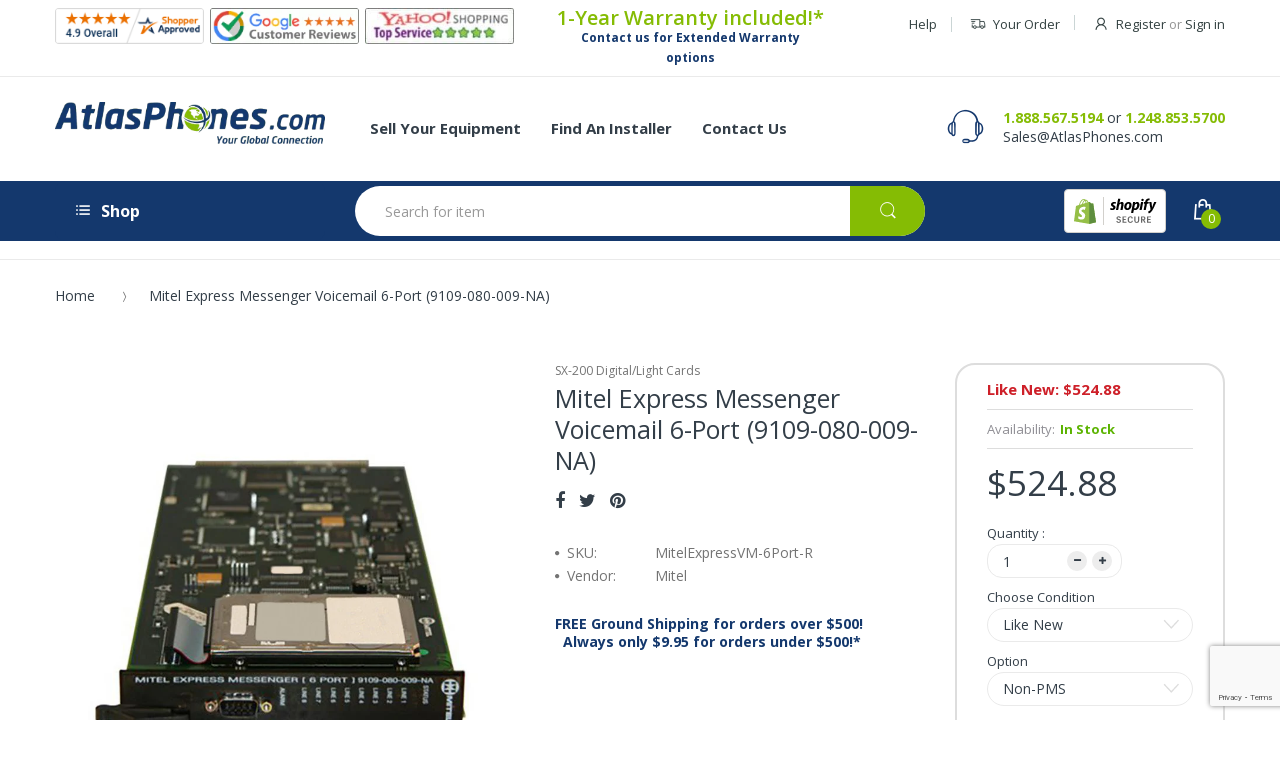

--- FILE ---
content_type: text/html; charset=utf-8
request_url: https://www.atlasphones.com/products/mitel-express-messenger-voicemail-6-port-9109-080-009-na
body_size: 47194
content:
<!doctype html>
<!--[if IE 8]><html lang="en" class="ie8 js"> <![endif]-->
<!--[if (gt IE 9)|!(IE)]><!--><html lang="en" class="js"> <!--<![endif]-->
  <head>
    <!-- BEGIN MerchantWidget Code -->

<script id='merchantWidgetScript'

        src="https://www.gstatic.com/shopping/merchant/merchantwidget.js"

        defer>

</script>

<script type="text/javascript">

  merchantWidgetScript.addEventListener('load', function () {

    merchantwidget.start({

     position: 'LEFT_BOTTOM'

   });

  });

</script>

<!-- END MerchantWidget Code -->
    <script id="seona-js-plugin" defer src="https://assets.usestyle.ai/seonajsplugin"></script>
    <!-- Global site tag (gtag.js) - Google Analytics -->
	<script async src="https://www.googletagmanager.com/gtag/js?id=G-SL4B1EPSNV"></script>
	<script>
  		window.dataLayer = window.dataLayer || [];
  		function gtag(){dataLayer.push(arguments);}
  		gtag('js', new Date());

  		gtag('config', 'G-SL4B1EPSNV');
	</script>
    <script>(function(w,d,t,r,u){var f,n,i;w[u]=w[u]||[],f=function(){var o={ti:"4057114"};o.q=w[u],w[u]=new UET(o),w[u].push("pageLoad")},n=d.createElement(t),n.src=r,n.async=1,n.onload=n.onreadystatechange=function(){var s=this.readyState;s&&s!=="loaded"&&s!=="complete"||(f(),n.onload=n.onreadystatechange=null)},i=d.getElementsByTagName(t)[0],i.parentNode.insertBefore(n,i)})(window,document,"script","//bat.bing.com/bat.js","uetq");</script>
    
    <link rel="shortcut icon" href="//www.atlasphones.com/cdn/shop/t/25/assets/favicon.png?v=150133737003594882961654851918" type="image/png" />
    
    <meta charset="UTF-8">
    <meta http-equiv="Content-Type" content="text/html; charset=utf-8">
    <meta name="viewport" content="width=device-width, initial-scale=1, minimum-scale=1, maximum-scale=1" />
    <link rel="canonical" href="https://www.atlasphones.com/products/mitel-express-messenger-voicemail-6-port-9109-080-009-na" />
    
    <meta name="google-site-verification" content="YrgWoXfxpP2jaoFwSAj_MoFIylK0bAKQ1PN1XBJIei8" />

    <!-- Title and description ================================================== -->
    <title>
      Mitel Express Messenger Voicemail 6-Port (9109-080-009-NA) &ndash; Atlas Phones
    </title>

    
    <meta name="description" content="The Mitel Express Messenger Voicemail 6-Port (9109-080-009-NA) boasts an easy-to-use navigation system and personal greetings for mailboxes.">
    

    


  <meta property="og:type" content="product" />
  <meta property="og:title" content="Mitel Express Messenger Voicemail 6-Port (9109-080-009-NA)" />
  
  <meta property="og:image" content="http://www.atlasphones.com/cdn/shop/products/1_37ccadcd-5e04-45fc-a9cc-78f9303130a2_grande.jpg?v=1653335001" />
  <meta property="og:image:secure_url" content="https://www.atlasphones.com/cdn/shop/products/1_37ccadcd-5e04-45fc-a9cc-78f9303130a2_grande.jpg?v=1653335001" />
  
  <meta property="og:price:amount" content="524.88" />
  <meta property="og:price:currency" content="USD" />



<meta property="og:description" content="The Mitel Express Messenger Voicemail 6-Port (9109-080-009-NA) boasts an easy-to-use navigation system and personal greetings for mailboxes." />

<meta property="og:url" content="https://www.atlasphones.com/products/mitel-express-messenger-voicemail-6-port-9109-080-009-na" />
<meta property="og:site_name" content="Atlas Phones" />
    
    <link href="//fonts.googleapis.com/css?family=Open+Sans:300italic,400italic,600italic,700italic,800italic,400,300,600,700,800" rel='stylesheet' type='text/css'>
<link href="//fonts.googleapis.com/css?family=Open+Sans:300italic,400italic,600italic,700italic,800italic,400,300,600,700,800" rel='stylesheet' type='text/css'>
<link href="//fonts.googleapis.com/css?family=Open+Sans:300italic,400italic,600italic,700italic,800italic,400,300,600,700,800" rel='stylesheet' type='text/css'>
<link rel="stylesheet" href="//maxcdn.bootstrapcdn.com/font-awesome/4.5.0/css/font-awesome.min.css">


    

<script src="//www.atlasphones.com/cdn/shop/t/25/assets/jquery-1.9.1.min.js?v=90510092918978950681654851921" ></script>

<script src="//www.atlasphones.com/cdn/shop/t/25/assets/bootstrap.3x.min.js?v=133551432925901452781654851915" defer></script>

<script src="//www.atlasphones.com/cdn/shop/t/25/assets/jquery.easing.1.3.js?v=183302368868080250061654851920" defer></script>

<script src="//www.atlasphones.com/cdn/shop/t/25/assets/modernizr.js?v=48376380639843794271654851919"  async></script>



<script src="//www.atlasphones.com/cdn/shop/t/25/assets/cookies.js?v=12072401458500346291654851914"></script>
<script src="//www.atlasphones.com/cdn/shop/t/25/assets/jquery.fancybox.min.js?v=135284320487376935261654851919"></script>
<script src="//www.atlasphones.com/cdn/shop/t/25/assets/jquery.jgrowl.min.js?v=87227353252943713011654851920" defer></script>
<script src="//www.atlasphones.com/cdn/shop/t/25/assets/jquery.elevatezoom.min.js?v=123601637255686690921654851919" defer></script>
<script src="//www.atlasphones.com/cdn/shop/t/25/assets/jquery.owl.carousel.min.js?v=33650824321397007901654851918" defer></script>
<script src="//www.atlasphones.com/cdn/shop/t/25/assets/jquery.plugin.js?v=53614576917562538061654851919" defer></script>
<script src="//www.atlasphones.com/cdn/shop/t/25/assets/jquery.countdown.js?v=129754898085146211131654851919" defer></script>

<script src="//www.atlasphones.com/cdn/shop/t/25/assets/cart.js?v=169366680354182025121654851922" defer></script>
<script src="//www.atlasphones.com/cdn/shop/t/25/assets/rivets-cart.min.js?v=40951012298323218711654851922" defer></script>

<script src="//www.atlasphones.com/cdn/shop/t/25/assets/bc.ajax-search.js?v=20231512943963197541654851929" defer></script>



<script src="//www.atlasphones.com/cdn/shop/t/25/assets/option_selection.js?v=15895070327792254761654851921" defer></script>


<script src="//www.atlasphones.com/cdn/shop/t/25/assets/jquery.fakecrop.js?v=122116213357227859671654851921" defer></script>


<script src="//www.atlasphones.com/cdn/shop/t/25/assets/bc.global.js?v=88833538317610638501654851929" defer></script>
<script src="//www.atlasphones.com/cdn/shop/t/25/assets/bc.slider.js?v=111453692807704369171654851929"></script>
<script src="//www.atlasphones.com/cdn/shop/t/25/assets/bc.script.js?v=83223390929875648071654851929"></script>




    <script>window.performance && window.performance.mark && window.performance.mark('shopify.content_for_header.start');</script><meta name="google-site-verification" content="urfpXzY6oTfiM1-akxa6nCqf5JD4FeKqxinB72CDi3A">
<meta id="shopify-digital-wallet" name="shopify-digital-wallet" content="/24706910/digital_wallets/dialog">
<meta name="shopify-checkout-api-token" content="3ce6e409519f70e2b1c35045f5c2dba9">
<meta id="in-context-paypal-metadata" data-shop-id="24706910" data-venmo-supported="false" data-environment="production" data-locale="en_US" data-paypal-v4="true" data-currency="USD">
<link rel="alternate" type="application/json+oembed" href="https://www.atlasphones.com/products/mitel-express-messenger-voicemail-6-port-9109-080-009-na.oembed">
<script async="async" src="/checkouts/internal/preloads.js?locale=en-US"></script>
<link rel="preconnect" href="https://shop.app" crossorigin="anonymous">
<script async="async" src="https://shop.app/checkouts/internal/preloads.js?locale=en-US&shop_id=24706910" crossorigin="anonymous"></script>
<script id="apple-pay-shop-capabilities" type="application/json">{"shopId":24706910,"countryCode":"US","currencyCode":"USD","merchantCapabilities":["supports3DS"],"merchantId":"gid:\/\/shopify\/Shop\/24706910","merchantName":"Atlas Phones","requiredBillingContactFields":["postalAddress","email","phone"],"requiredShippingContactFields":["postalAddress","email","phone"],"shippingType":"shipping","supportedNetworks":["visa","masterCard","amex","discover","elo","jcb"],"total":{"type":"pending","label":"Atlas Phones","amount":"1.00"},"shopifyPaymentsEnabled":true,"supportsSubscriptions":true}</script>
<script id="shopify-features" type="application/json">{"accessToken":"3ce6e409519f70e2b1c35045f5c2dba9","betas":["rich-media-storefront-analytics"],"domain":"www.atlasphones.com","predictiveSearch":true,"shopId":24706910,"locale":"en"}</script>
<script>var Shopify = Shopify || {};
Shopify.shop = "atlas-phones-dev.myshopify.com";
Shopify.locale = "en";
Shopify.currency = {"active":"USD","rate":"1.0"};
Shopify.country = "US";
Shopify.theme = {"name":"Atlas Phones - ( Production )","id":120956190800,"schema_name":null,"schema_version":null,"theme_store_id":null,"role":"main"};
Shopify.theme.handle = "null";
Shopify.theme.style = {"id":null,"handle":null};
Shopify.cdnHost = "www.atlasphones.com/cdn";
Shopify.routes = Shopify.routes || {};
Shopify.routes.root = "/";</script>
<script type="module">!function(o){(o.Shopify=o.Shopify||{}).modules=!0}(window);</script>
<script>!function(o){function n(){var o=[];function n(){o.push(Array.prototype.slice.apply(arguments))}return n.q=o,n}var t=o.Shopify=o.Shopify||{};t.loadFeatures=n(),t.autoloadFeatures=n()}(window);</script>
<script>
  window.ShopifyPay = window.ShopifyPay || {};
  window.ShopifyPay.apiHost = "shop.app\/pay";
  window.ShopifyPay.redirectState = null;
</script>
<script id="shop-js-analytics" type="application/json">{"pageType":"product"}</script>
<script defer="defer" async type="module" src="//www.atlasphones.com/cdn/shopifycloud/shop-js/modules/v2/client.init-shop-cart-sync_BT-GjEfc.en.esm.js"></script>
<script defer="defer" async type="module" src="//www.atlasphones.com/cdn/shopifycloud/shop-js/modules/v2/chunk.common_D58fp_Oc.esm.js"></script>
<script defer="defer" async type="module" src="//www.atlasphones.com/cdn/shopifycloud/shop-js/modules/v2/chunk.modal_xMitdFEc.esm.js"></script>
<script type="module">
  await import("//www.atlasphones.com/cdn/shopifycloud/shop-js/modules/v2/client.init-shop-cart-sync_BT-GjEfc.en.esm.js");
await import("//www.atlasphones.com/cdn/shopifycloud/shop-js/modules/v2/chunk.common_D58fp_Oc.esm.js");
await import("//www.atlasphones.com/cdn/shopifycloud/shop-js/modules/v2/chunk.modal_xMitdFEc.esm.js");

  window.Shopify.SignInWithShop?.initShopCartSync?.({"fedCMEnabled":true,"windoidEnabled":true});

</script>
<script>
  window.Shopify = window.Shopify || {};
  if (!window.Shopify.featureAssets) window.Shopify.featureAssets = {};
  window.Shopify.featureAssets['shop-js'] = {"shop-cart-sync":["modules/v2/client.shop-cart-sync_DZOKe7Ll.en.esm.js","modules/v2/chunk.common_D58fp_Oc.esm.js","modules/v2/chunk.modal_xMitdFEc.esm.js"],"init-fed-cm":["modules/v2/client.init-fed-cm_B6oLuCjv.en.esm.js","modules/v2/chunk.common_D58fp_Oc.esm.js","modules/v2/chunk.modal_xMitdFEc.esm.js"],"shop-cash-offers":["modules/v2/client.shop-cash-offers_D2sdYoxE.en.esm.js","modules/v2/chunk.common_D58fp_Oc.esm.js","modules/v2/chunk.modal_xMitdFEc.esm.js"],"shop-login-button":["modules/v2/client.shop-login-button_QeVjl5Y3.en.esm.js","modules/v2/chunk.common_D58fp_Oc.esm.js","modules/v2/chunk.modal_xMitdFEc.esm.js"],"pay-button":["modules/v2/client.pay-button_DXTOsIq6.en.esm.js","modules/v2/chunk.common_D58fp_Oc.esm.js","modules/v2/chunk.modal_xMitdFEc.esm.js"],"shop-button":["modules/v2/client.shop-button_DQZHx9pm.en.esm.js","modules/v2/chunk.common_D58fp_Oc.esm.js","modules/v2/chunk.modal_xMitdFEc.esm.js"],"avatar":["modules/v2/client.avatar_BTnouDA3.en.esm.js"],"init-windoid":["modules/v2/client.init-windoid_CR1B-cfM.en.esm.js","modules/v2/chunk.common_D58fp_Oc.esm.js","modules/v2/chunk.modal_xMitdFEc.esm.js"],"init-shop-for-new-customer-accounts":["modules/v2/client.init-shop-for-new-customer-accounts_C_vY_xzh.en.esm.js","modules/v2/client.shop-login-button_QeVjl5Y3.en.esm.js","modules/v2/chunk.common_D58fp_Oc.esm.js","modules/v2/chunk.modal_xMitdFEc.esm.js"],"init-shop-email-lookup-coordinator":["modules/v2/client.init-shop-email-lookup-coordinator_BI7n9ZSv.en.esm.js","modules/v2/chunk.common_D58fp_Oc.esm.js","modules/v2/chunk.modal_xMitdFEc.esm.js"],"init-shop-cart-sync":["modules/v2/client.init-shop-cart-sync_BT-GjEfc.en.esm.js","modules/v2/chunk.common_D58fp_Oc.esm.js","modules/v2/chunk.modal_xMitdFEc.esm.js"],"shop-toast-manager":["modules/v2/client.shop-toast-manager_DiYdP3xc.en.esm.js","modules/v2/chunk.common_D58fp_Oc.esm.js","modules/v2/chunk.modal_xMitdFEc.esm.js"],"init-customer-accounts":["modules/v2/client.init-customer-accounts_D9ZNqS-Q.en.esm.js","modules/v2/client.shop-login-button_QeVjl5Y3.en.esm.js","modules/v2/chunk.common_D58fp_Oc.esm.js","modules/v2/chunk.modal_xMitdFEc.esm.js"],"init-customer-accounts-sign-up":["modules/v2/client.init-customer-accounts-sign-up_iGw4briv.en.esm.js","modules/v2/client.shop-login-button_QeVjl5Y3.en.esm.js","modules/v2/chunk.common_D58fp_Oc.esm.js","modules/v2/chunk.modal_xMitdFEc.esm.js"],"shop-follow-button":["modules/v2/client.shop-follow-button_CqMgW2wH.en.esm.js","modules/v2/chunk.common_D58fp_Oc.esm.js","modules/v2/chunk.modal_xMitdFEc.esm.js"],"checkout-modal":["modules/v2/client.checkout-modal_xHeaAweL.en.esm.js","modules/v2/chunk.common_D58fp_Oc.esm.js","modules/v2/chunk.modal_xMitdFEc.esm.js"],"shop-login":["modules/v2/client.shop-login_D91U-Q7h.en.esm.js","modules/v2/chunk.common_D58fp_Oc.esm.js","modules/v2/chunk.modal_xMitdFEc.esm.js"],"lead-capture":["modules/v2/client.lead-capture_BJmE1dJe.en.esm.js","modules/v2/chunk.common_D58fp_Oc.esm.js","modules/v2/chunk.modal_xMitdFEc.esm.js"],"payment-terms":["modules/v2/client.payment-terms_Ci9AEqFq.en.esm.js","modules/v2/chunk.common_D58fp_Oc.esm.js","modules/v2/chunk.modal_xMitdFEc.esm.js"]};
</script>
<script>(function() {
  var isLoaded = false;
  function asyncLoad() {
    if (isLoaded) return;
    isLoaded = true;
    var urls = ["\/\/www.powr.io\/powr.js?powr-token=atlas-phones-dev.myshopify.com\u0026external-type=shopify\u0026shop=atlas-phones-dev.myshopify.com","https:\/\/accessories.w3apps.co\/js\/accessories.js?shop=atlas-phones-dev.myshopify.com","https:\/\/productoptions.w3apps.co\/js\/options.js?shop=atlas-phones-dev.myshopify.com","https:\/\/chimpstatic.com\/mcjs-connected\/js\/users\/3e91d85eb84f8946cf5f48ede\/9d3bce527cd69b406afdc59f5.js?shop=atlas-phones-dev.myshopify.com","https:\/\/cdn.hextom.com\/js\/freeshippingbar.js?shop=atlas-phones-dev.myshopify.com","https:\/\/searchanise-ef84.kxcdn.com\/widgets\/shopify\/init.js?a=4X0b3W5J9A\u0026shop=atlas-phones-dev.myshopify.com"];
    for (var i = 0; i < urls.length; i++) {
      var s = document.createElement('script');
      s.type = 'text/javascript';
      s.async = true;
      s.src = urls[i];
      var x = document.getElementsByTagName('script')[0];
      x.parentNode.insertBefore(s, x);
    }
  };
  if(window.attachEvent) {
    window.attachEvent('onload', asyncLoad);
  } else {
    window.addEventListener('load', asyncLoad, false);
  }
})();</script>
<script id="__st">var __st={"a":24706910,"offset":-18000,"reqid":"5ef56c2b-7a20-4493-a5a8-5159087ba00e-1769104157","pageurl":"www.atlasphones.com\/products\/mitel-express-messenger-voicemail-6-port-9109-080-009-na","u":"139a970ede2a","p":"product","rtyp":"product","rid":330501062686};</script>
<script>window.ShopifyPaypalV4VisibilityTracking = true;</script>
<script id="captcha-bootstrap">!function(){'use strict';const t='contact',e='account',n='new_comment',o=[[t,t],['blogs',n],['comments',n],[t,'customer']],c=[[e,'customer_login'],[e,'guest_login'],[e,'recover_customer_password'],[e,'create_customer']],r=t=>t.map((([t,e])=>`form[action*='/${t}']:not([data-nocaptcha='true']) input[name='form_type'][value='${e}']`)).join(','),a=t=>()=>t?[...document.querySelectorAll(t)].map((t=>t.form)):[];function s(){const t=[...o],e=r(t);return a(e)}const i='password',u='form_key',d=['recaptcha-v3-token','g-recaptcha-response','h-captcha-response',i],f=()=>{try{return window.sessionStorage}catch{return}},m='__shopify_v',_=t=>t.elements[u];function p(t,e,n=!1){try{const o=window.sessionStorage,c=JSON.parse(o.getItem(e)),{data:r}=function(t){const{data:e,action:n}=t;return t[m]||n?{data:e,action:n}:{data:t,action:n}}(c);for(const[e,n]of Object.entries(r))t.elements[e]&&(t.elements[e].value=n);n&&o.removeItem(e)}catch(o){console.error('form repopulation failed',{error:o})}}const l='form_type',E='cptcha';function T(t){t.dataset[E]=!0}const w=window,h=w.document,L='Shopify',v='ce_forms',y='captcha';let A=!1;((t,e)=>{const n=(g='f06e6c50-85a8-45c8-87d0-21a2b65856fe',I='https://cdn.shopify.com/shopifycloud/storefront-forms-hcaptcha/ce_storefront_forms_captcha_hcaptcha.v1.5.2.iife.js',D={infoText:'Protected by hCaptcha',privacyText:'Privacy',termsText:'Terms'},(t,e,n)=>{const o=w[L][v],c=o.bindForm;if(c)return c(t,g,e,D).then(n);var r;o.q.push([[t,g,e,D],n]),r=I,A||(h.body.append(Object.assign(h.createElement('script'),{id:'captcha-provider',async:!0,src:r})),A=!0)});var g,I,D;w[L]=w[L]||{},w[L][v]=w[L][v]||{},w[L][v].q=[],w[L][y]=w[L][y]||{},w[L][y].protect=function(t,e){n(t,void 0,e),T(t)},Object.freeze(w[L][y]),function(t,e,n,w,h,L){const[v,y,A,g]=function(t,e,n){const i=e?o:[],u=t?c:[],d=[...i,...u],f=r(d),m=r(i),_=r(d.filter((([t,e])=>n.includes(e))));return[a(f),a(m),a(_),s()]}(w,h,L),I=t=>{const e=t.target;return e instanceof HTMLFormElement?e:e&&e.form},D=t=>v().includes(t);t.addEventListener('submit',(t=>{const e=I(t);if(!e)return;const n=D(e)&&!e.dataset.hcaptchaBound&&!e.dataset.recaptchaBound,o=_(e),c=g().includes(e)&&(!o||!o.value);(n||c)&&t.preventDefault(),c&&!n&&(function(t){try{if(!f())return;!function(t){const e=f();if(!e)return;const n=_(t);if(!n)return;const o=n.value;o&&e.removeItem(o)}(t);const e=Array.from(Array(32),(()=>Math.random().toString(36)[2])).join('');!function(t,e){_(t)||t.append(Object.assign(document.createElement('input'),{type:'hidden',name:u})),t.elements[u].value=e}(t,e),function(t,e){const n=f();if(!n)return;const o=[...t.querySelectorAll(`input[type='${i}']`)].map((({name:t})=>t)),c=[...d,...o],r={};for(const[a,s]of new FormData(t).entries())c.includes(a)||(r[a]=s);n.setItem(e,JSON.stringify({[m]:1,action:t.action,data:r}))}(t,e)}catch(e){console.error('failed to persist form',e)}}(e),e.submit())}));const S=(t,e)=>{t&&!t.dataset[E]&&(n(t,e.some((e=>e===t))),T(t))};for(const o of['focusin','change'])t.addEventListener(o,(t=>{const e=I(t);D(e)&&S(e,y())}));const B=e.get('form_key'),M=e.get(l),P=B&&M;t.addEventListener('DOMContentLoaded',(()=>{const t=y();if(P)for(const e of t)e.elements[l].value===M&&p(e,B);[...new Set([...A(),...v().filter((t=>'true'===t.dataset.shopifyCaptcha))])].forEach((e=>S(e,t)))}))}(h,new URLSearchParams(w.location.search),n,t,e,['guest_login'])})(!0,!0)}();</script>
<script integrity="sha256-4kQ18oKyAcykRKYeNunJcIwy7WH5gtpwJnB7kiuLZ1E=" data-source-attribution="shopify.loadfeatures" defer="defer" src="//www.atlasphones.com/cdn/shopifycloud/storefront/assets/storefront/load_feature-a0a9edcb.js" crossorigin="anonymous"></script>
<script crossorigin="anonymous" defer="defer" src="//www.atlasphones.com/cdn/shopifycloud/storefront/assets/shopify_pay/storefront-65b4c6d7.js?v=20250812"></script>
<script data-source-attribution="shopify.dynamic_checkout.dynamic.init">var Shopify=Shopify||{};Shopify.PaymentButton=Shopify.PaymentButton||{isStorefrontPortableWallets:!0,init:function(){window.Shopify.PaymentButton.init=function(){};var t=document.createElement("script");t.src="https://www.atlasphones.com/cdn/shopifycloud/portable-wallets/latest/portable-wallets.en.js",t.type="module",document.head.appendChild(t)}};
</script>
<script data-source-attribution="shopify.dynamic_checkout.buyer_consent">
  function portableWalletsHideBuyerConsent(e){var t=document.getElementById("shopify-buyer-consent"),n=document.getElementById("shopify-subscription-policy-button");t&&n&&(t.classList.add("hidden"),t.setAttribute("aria-hidden","true"),n.removeEventListener("click",e))}function portableWalletsShowBuyerConsent(e){var t=document.getElementById("shopify-buyer-consent"),n=document.getElementById("shopify-subscription-policy-button");t&&n&&(t.classList.remove("hidden"),t.removeAttribute("aria-hidden"),n.addEventListener("click",e))}window.Shopify?.PaymentButton&&(window.Shopify.PaymentButton.hideBuyerConsent=portableWalletsHideBuyerConsent,window.Shopify.PaymentButton.showBuyerConsent=portableWalletsShowBuyerConsent);
</script>
<script data-source-attribution="shopify.dynamic_checkout.cart.bootstrap">document.addEventListener("DOMContentLoaded",(function(){function t(){return document.querySelector("shopify-accelerated-checkout-cart, shopify-accelerated-checkout")}if(t())Shopify.PaymentButton.init();else{new MutationObserver((function(e,n){t()&&(Shopify.PaymentButton.init(),n.disconnect())})).observe(document.body,{childList:!0,subtree:!0})}}));
</script>
<link id="shopify-accelerated-checkout-styles" rel="stylesheet" media="screen" href="https://www.atlasphones.com/cdn/shopifycloud/portable-wallets/latest/accelerated-checkout-backwards-compat.css" crossorigin="anonymous">
<style id="shopify-accelerated-checkout-cart">
        #shopify-buyer-consent {
  margin-top: 1em;
  display: inline-block;
  width: 100%;
}

#shopify-buyer-consent.hidden {
  display: none;
}

#shopify-subscription-policy-button {
  background: none;
  border: none;
  padding: 0;
  text-decoration: underline;
  font-size: inherit;
  cursor: pointer;
}

#shopify-subscription-policy-button::before {
  box-shadow: none;
}

      </style>

<script>window.performance && window.performance.mark && window.performance.mark('shopify.content_for_header.end');</script>
    <!-- Google Merchant Center Verification - LP - DO NOT DELETE -->
    <meta name="google-site-verification" content="KUcRCzHqVDOjkXyNj8uUkJuEAxV8xohhKM5Mfp6KYrY" />

    <script src="https://apis.google.com/js/platform.js?onload=renderBadge" async defer></script>

    <script src="https://productoptions.w3apps.co/js/options.js" type="text/javascript"></script>
 <script type="text/javascript">
 $( document ).ready(function() {
 w3productOptionsJS($);
 });
 </script>

    <link href="//www.atlasphones.com/cdn/shop/t/25/assets/bootstrap.3x.css?v=13238815677997566291654851920" rel="stylesheet" type="text/css" media="all" />

<link href="//www.atlasphones.com/cdn/shop/t/25/assets/jquery.plugin.css?v=89392560128409426371701520550" rel="stylesheet" type="text/css" media="all" />
<link href="//www.atlasphones.com/cdn/shop/t/25/assets/electro.css?v=101921314035554339001701520550" rel="stylesheet" type="text/css" media="all" />

<link href="//www.atlasphones.com/cdn/shop/t/25/assets/bc.global.scss.css?v=15261519044477446391701520550" rel="stylesheet" type="text/css" media="all" />
<link href="//www.atlasphones.com/cdn/shop/t/25/assets/bc.style.scss.css?v=102399969387501961351701520550" rel="stylesheet" type="text/css" media="all" />
<link href="//www.atlasphones.com/cdn/shop/t/25/assets/bc.responsive.scss.css?v=118410894208435977991701520550" rel="stylesheet" type="text/css" media="all" />



<link href="//www.atlasphones.com/cdn/shop/t/25/assets/custom.scss.css?v=177656582930494591121701520550" rel="stylesheet" type="text/css" media="all" />


    
  	<link href="//www.atlasphones.com/cdn/shop/t/25/assets/globorequestforquote.css?v=67503754067254492221654851919" rel="stylesheet" type="text/css" media="all" /><script src="//www.atlasphones.com/cdn/shop/t/25/assets/globorequestforquote_params.js?v=41845687857269346041654851922" type="text/javascript"></script><script type="text/javascript">var GRFQConfigs = GRFQConfigs || {};GRFQConfigs.customer = {'id': '','email': '','name': ''};GRFQConfigs.product = {"id":330501062686,"title":"Mitel Express Messenger Voicemail 6-Port (9109-080-009-NA)","handle":"mitel-express-messenger-voicemail-6-port-9109-080-009-na","description":"\u003ch2\u003eMitel SX 200 ML \u0026amp; EL Express Messenger VM 6-Port with PMS - 9109-080-009-NA\u003c\/h2\u003e \u003cp\u003eThe Mitel SX-200 ML \u0026amp; EL Express Messenger VM 6-Port supplies voicemail and auto attendant solution from small to medium-sized businesses. This allows for great integration with Mitel SX-200 PBX and superior performance via direct digital integration to the backplane.\u003c\/p\u003e \u003ch3\u003eFeatures\u003c\/h3\u003e \u003cul\u003e \u003cli\u003eSix ports\u003c\/li\u003e \u003cli\u003eEasy-to-use navigation system for users\u003c\/li\u003e \u003cli\u003eMessage waiting indicators\u003c\/li\u003e \u003cli\u003ePersonal greetings for mailboxes\u003c\/li\u003e \u003cli\u003eRecord call support\u003c\/li\u003e \u003cli\u003eMailboxes are password protected\u003c\/li\u003e \u003cli\u003eMessages may be unlimited length\u003c\/li\u003e \u003cli\u003eMessages may be set to receive priority placement\u003c\/li\u003e \u003cli\u003eReview messages and re-record before sending\u003c\/li\u003e \u003cli\u003eSupport for call forwarding\u003c\/li\u003e \u003c\/ul\u003e","published_at":"2017-11-15T05:55:13-05:00","created_at":"2017-11-15T05:55:13-05:00","vendor":"Mitel","type":"SX-200 Digital\/Light Cards","tags":[],"price":52488,"price_min":52488,"price_max":89988,"available":true,"price_varies":true,"compare_at_price":null,"compare_at_price_min":0,"compare_at_price_max":0,"compare_at_price_varies":false,"variants":[{"id":31324201648208,"title":"Like New \/ Non-PMS","option1":"Like New","option2":"Non-PMS","option3":null,"sku":"MitelExpressVM-6Port-R","requires_shipping":true,"taxable":true,"featured_image":null,"available":true,"name":"Mitel Express Messenger Voicemail 6-Port (9109-080-009-NA) - Like New \/ Non-PMS","public_title":"Like New \/ Non-PMS","options":["Like New","Non-PMS"],"price":52488,"weight":907,"compare_at_price":null,"inventory_quantity":1,"inventory_management":null,"inventory_policy":"deny","barcode":null,"requires_selling_plan":false,"selling_plan_allocations":[]},{"id":31324201680976,"title":"Like New \/ PMS","option1":"Like New","option2":"PMS","option3":null,"sku":"MitelExpressVM-6PortPMS-R","requires_shipping":true,"taxable":true,"featured_image":null,"available":true,"name":"Mitel Express Messenger Voicemail 6-Port (9109-080-009-NA) - Like New \/ PMS","public_title":"Like New \/ PMS","options":["Like New","PMS"],"price":89988,"weight":907,"compare_at_price":null,"inventory_quantity":0,"inventory_management":null,"inventory_policy":"deny","barcode":null,"requires_selling_plan":false,"selling_plan_allocations":[]}],"images":["\/\/www.atlasphones.com\/cdn\/shop\/products\/1_37ccadcd-5e04-45fc-a9cc-78f9303130a2.jpg?v=1653335001"],"featured_image":"\/\/www.atlasphones.com\/cdn\/shop\/products\/1_37ccadcd-5e04-45fc-a9cc-78f9303130a2.jpg?v=1653335001","options":["Choose Condition","Option"],"media":[{"alt":"Mitel Express Messenger Voicemail 6-Port Front Angle","id":22350401732688,"position":1,"preview_image":{"aspect_ratio":1.0,"height":800,"width":800,"src":"\/\/www.atlasphones.com\/cdn\/shop\/products\/1_37ccadcd-5e04-45fc-a9cc-78f9303130a2.jpg?v=1653335001"},"aspect_ratio":1.0,"height":800,"media_type":"image","src":"\/\/www.atlasphones.com\/cdn\/shop\/products\/1_37ccadcd-5e04-45fc-a9cc-78f9303130a2.jpg?v=1653335001","width":800}],"requires_selling_plan":false,"selling_plan_groups":[],"content":"\u003ch2\u003eMitel SX 200 ML \u0026amp; EL Express Messenger VM 6-Port with PMS - 9109-080-009-NA\u003c\/h2\u003e \u003cp\u003eThe Mitel SX-200 ML \u0026amp; EL Express Messenger VM 6-Port supplies voicemail and auto attendant solution from small to medium-sized businesses. This allows for great integration with Mitel SX-200 PBX and superior performance via direct digital integration to the backplane.\u003c\/p\u003e \u003ch3\u003eFeatures\u003c\/h3\u003e \u003cul\u003e \u003cli\u003eSix ports\u003c\/li\u003e \u003cli\u003eEasy-to-use navigation system for users\u003c\/li\u003e \u003cli\u003eMessage waiting indicators\u003c\/li\u003e \u003cli\u003ePersonal greetings for mailboxes\u003c\/li\u003e \u003cli\u003eRecord call support\u003c\/li\u003e \u003cli\u003eMailboxes are password protected\u003c\/li\u003e \u003cli\u003eMessages may be unlimited length\u003c\/li\u003e \u003cli\u003eMessages may be set to receive priority placement\u003c\/li\u003e \u003cli\u003eReview messages and re-record before sending\u003c\/li\u003e \u003cli\u003eSupport for call forwarding\u003c\/li\u003e \u003c\/ul\u003e"};</script><script type="text/javascript" src="//www.atlasphones.com/cdn/shop/t/25/assets/globorequestforquote.js?v=141703869499867393081654851920" defer="defer"></script> <script> if(typeof GRFQConfigs.product['collection'] === 'undefined') GRFQConfigs.product['collection'] = []; GRFQConfigs.product['collection'].push('17689149470'); </script>  <script> if(typeof GRFQConfigs.product['collection'] === 'undefined') GRFQConfigs.product['collection'] = []; GRFQConfigs.product['collection'].push('18376720414'); </script> 
    
 <style> 

      button.btn.rfq-btn{ 

            background:#85BC04 !important; 

      } 

</style>

<!-- BEGIN app block: shopify://apps/minmaxify-order-limits/blocks/app-embed-block/3acfba32-89f3-4377-ae20-cbb9abc48475 --><script type="text/javascript" src="https://limits.minmaxify.com/atlas-phones-dev.myshopify.com?v=134c&r=20250618163154"></script>

<!-- END app block --><link href="https://monorail-edge.shopifysvc.com" rel="dns-prefetch">
<script>(function(){if ("sendBeacon" in navigator && "performance" in window) {try {var session_token_from_headers = performance.getEntriesByType('navigation')[0].serverTiming.find(x => x.name == '_s').description;} catch {var session_token_from_headers = undefined;}var session_cookie_matches = document.cookie.match(/_shopify_s=([^;]*)/);var session_token_from_cookie = session_cookie_matches && session_cookie_matches.length === 2 ? session_cookie_matches[1] : "";var session_token = session_token_from_headers || session_token_from_cookie || "";function handle_abandonment_event(e) {var entries = performance.getEntries().filter(function(entry) {return /monorail-edge.shopifysvc.com/.test(entry.name);});if (!window.abandonment_tracked && entries.length === 0) {window.abandonment_tracked = true;var currentMs = Date.now();var navigation_start = performance.timing.navigationStart;var payload = {shop_id: 24706910,url: window.location.href,navigation_start,duration: currentMs - navigation_start,session_token,page_type: "product"};window.navigator.sendBeacon("https://monorail-edge.shopifysvc.com/v1/produce", JSON.stringify({schema_id: "online_store_buyer_site_abandonment/1.1",payload: payload,metadata: {event_created_at_ms: currentMs,event_sent_at_ms: currentMs}}));}}window.addEventListener('pagehide', handle_abandonment_event);}}());</script>
<script id="web-pixels-manager-setup">(function e(e,d,r,n,o){if(void 0===o&&(o={}),!Boolean(null===(a=null===(i=window.Shopify)||void 0===i?void 0:i.analytics)||void 0===a?void 0:a.replayQueue)){var i,a;window.Shopify=window.Shopify||{};var t=window.Shopify;t.analytics=t.analytics||{};var s=t.analytics;s.replayQueue=[],s.publish=function(e,d,r){return s.replayQueue.push([e,d,r]),!0};try{self.performance.mark("wpm:start")}catch(e){}var l=function(){var e={modern:/Edge?\/(1{2}[4-9]|1[2-9]\d|[2-9]\d{2}|\d{4,})\.\d+(\.\d+|)|Firefox\/(1{2}[4-9]|1[2-9]\d|[2-9]\d{2}|\d{4,})\.\d+(\.\d+|)|Chrom(ium|e)\/(9{2}|\d{3,})\.\d+(\.\d+|)|(Maci|X1{2}).+ Version\/(15\.\d+|(1[6-9]|[2-9]\d|\d{3,})\.\d+)([,.]\d+|)( \(\w+\)|)( Mobile\/\w+|) Safari\/|Chrome.+OPR\/(9{2}|\d{3,})\.\d+\.\d+|(CPU[ +]OS|iPhone[ +]OS|CPU[ +]iPhone|CPU IPhone OS|CPU iPad OS)[ +]+(15[._]\d+|(1[6-9]|[2-9]\d|\d{3,})[._]\d+)([._]\d+|)|Android:?[ /-](13[3-9]|1[4-9]\d|[2-9]\d{2}|\d{4,})(\.\d+|)(\.\d+|)|Android.+Firefox\/(13[5-9]|1[4-9]\d|[2-9]\d{2}|\d{4,})\.\d+(\.\d+|)|Android.+Chrom(ium|e)\/(13[3-9]|1[4-9]\d|[2-9]\d{2}|\d{4,})\.\d+(\.\d+|)|SamsungBrowser\/([2-9]\d|\d{3,})\.\d+/,legacy:/Edge?\/(1[6-9]|[2-9]\d|\d{3,})\.\d+(\.\d+|)|Firefox\/(5[4-9]|[6-9]\d|\d{3,})\.\d+(\.\d+|)|Chrom(ium|e)\/(5[1-9]|[6-9]\d|\d{3,})\.\d+(\.\d+|)([\d.]+$|.*Safari\/(?![\d.]+ Edge\/[\d.]+$))|(Maci|X1{2}).+ Version\/(10\.\d+|(1[1-9]|[2-9]\d|\d{3,})\.\d+)([,.]\d+|)( \(\w+\)|)( Mobile\/\w+|) Safari\/|Chrome.+OPR\/(3[89]|[4-9]\d|\d{3,})\.\d+\.\d+|(CPU[ +]OS|iPhone[ +]OS|CPU[ +]iPhone|CPU IPhone OS|CPU iPad OS)[ +]+(10[._]\d+|(1[1-9]|[2-9]\d|\d{3,})[._]\d+)([._]\d+|)|Android:?[ /-](13[3-9]|1[4-9]\d|[2-9]\d{2}|\d{4,})(\.\d+|)(\.\d+|)|Mobile Safari.+OPR\/([89]\d|\d{3,})\.\d+\.\d+|Android.+Firefox\/(13[5-9]|1[4-9]\d|[2-9]\d{2}|\d{4,})\.\d+(\.\d+|)|Android.+Chrom(ium|e)\/(13[3-9]|1[4-9]\d|[2-9]\d{2}|\d{4,})\.\d+(\.\d+|)|Android.+(UC? ?Browser|UCWEB|U3)[ /]?(15\.([5-9]|\d{2,})|(1[6-9]|[2-9]\d|\d{3,})\.\d+)\.\d+|SamsungBrowser\/(5\.\d+|([6-9]|\d{2,})\.\d+)|Android.+MQ{2}Browser\/(14(\.(9|\d{2,})|)|(1[5-9]|[2-9]\d|\d{3,})(\.\d+|))(\.\d+|)|K[Aa][Ii]OS\/(3\.\d+|([4-9]|\d{2,})\.\d+)(\.\d+|)/},d=e.modern,r=e.legacy,n=navigator.userAgent;return n.match(d)?"modern":n.match(r)?"legacy":"unknown"}(),u="modern"===l?"modern":"legacy",c=(null!=n?n:{modern:"",legacy:""})[u],f=function(e){return[e.baseUrl,"/wpm","/b",e.hashVersion,"modern"===e.buildTarget?"m":"l",".js"].join("")}({baseUrl:d,hashVersion:r,buildTarget:u}),m=function(e){var d=e.version,r=e.bundleTarget,n=e.surface,o=e.pageUrl,i=e.monorailEndpoint;return{emit:function(e){var a=e.status,t=e.errorMsg,s=(new Date).getTime(),l=JSON.stringify({metadata:{event_sent_at_ms:s},events:[{schema_id:"web_pixels_manager_load/3.1",payload:{version:d,bundle_target:r,page_url:o,status:a,surface:n,error_msg:t},metadata:{event_created_at_ms:s}}]});if(!i)return console&&console.warn&&console.warn("[Web Pixels Manager] No Monorail endpoint provided, skipping logging."),!1;try{return self.navigator.sendBeacon.bind(self.navigator)(i,l)}catch(e){}var u=new XMLHttpRequest;try{return u.open("POST",i,!0),u.setRequestHeader("Content-Type","text/plain"),u.send(l),!0}catch(e){return console&&console.warn&&console.warn("[Web Pixels Manager] Got an unhandled error while logging to Monorail."),!1}}}}({version:r,bundleTarget:l,surface:e.surface,pageUrl:self.location.href,monorailEndpoint:e.monorailEndpoint});try{o.browserTarget=l,function(e){var d=e.src,r=e.async,n=void 0===r||r,o=e.onload,i=e.onerror,a=e.sri,t=e.scriptDataAttributes,s=void 0===t?{}:t,l=document.createElement("script"),u=document.querySelector("head"),c=document.querySelector("body");if(l.async=n,l.src=d,a&&(l.integrity=a,l.crossOrigin="anonymous"),s)for(var f in s)if(Object.prototype.hasOwnProperty.call(s,f))try{l.dataset[f]=s[f]}catch(e){}if(o&&l.addEventListener("load",o),i&&l.addEventListener("error",i),u)u.appendChild(l);else{if(!c)throw new Error("Did not find a head or body element to append the script");c.appendChild(l)}}({src:f,async:!0,onload:function(){if(!function(){var e,d;return Boolean(null===(d=null===(e=window.Shopify)||void 0===e?void 0:e.analytics)||void 0===d?void 0:d.initialized)}()){var d=window.webPixelsManager.init(e)||void 0;if(d){var r=window.Shopify.analytics;r.replayQueue.forEach((function(e){var r=e[0],n=e[1],o=e[2];d.publishCustomEvent(r,n,o)})),r.replayQueue=[],r.publish=d.publishCustomEvent,r.visitor=d.visitor,r.initialized=!0}}},onerror:function(){return m.emit({status:"failed",errorMsg:"".concat(f," has failed to load")})},sri:function(e){var d=/^sha384-[A-Za-z0-9+/=]+$/;return"string"==typeof e&&d.test(e)}(c)?c:"",scriptDataAttributes:o}),m.emit({status:"loading"})}catch(e){m.emit({status:"failed",errorMsg:(null==e?void 0:e.message)||"Unknown error"})}}})({shopId: 24706910,storefrontBaseUrl: "https://www.atlasphones.com",extensionsBaseUrl: "https://extensions.shopifycdn.com/cdn/shopifycloud/web-pixels-manager",monorailEndpoint: "https://monorail-edge.shopifysvc.com/unstable/produce_batch",surface: "storefront-renderer",enabledBetaFlags: ["2dca8a86"],webPixelsConfigList: [{"id":"246513744","configuration":"{\"config\":\"{\\\"google_tag_ids\\\":[\\\"G-X36P4FX7SF\\\",\\\"G-SL4B1EPSNV\\\"],\\\"target_country\\\":\\\"ZZ\\\",\\\"gtag_events\\\":[{\\\"type\\\":\\\"search\\\",\\\"action_label\\\":[\\\"G-X36P4FX7SF\\\",\\\"G-SL4B1EPSNV\\\"]},{\\\"type\\\":\\\"begin_checkout\\\",\\\"action_label\\\":[\\\"G-X36P4FX7SF\\\",\\\"G-SL4B1EPSNV\\\"]},{\\\"type\\\":\\\"view_item\\\",\\\"action_label\\\":[\\\"G-X36P4FX7SF\\\",\\\"G-SL4B1EPSNV\\\"]},{\\\"type\\\":\\\"purchase\\\",\\\"action_label\\\":[\\\"G-X36P4FX7SF\\\",\\\"G-SL4B1EPSNV\\\"]},{\\\"type\\\":\\\"page_view\\\",\\\"action_label\\\":[\\\"G-X36P4FX7SF\\\",\\\"G-SL4B1EPSNV\\\"]},{\\\"type\\\":\\\"add_payment_info\\\",\\\"action_label\\\":[\\\"G-X36P4FX7SF\\\",\\\"G-SL4B1EPSNV\\\"]},{\\\"type\\\":\\\"add_to_cart\\\",\\\"action_label\\\":[\\\"G-X36P4FX7SF\\\",\\\"G-SL4B1EPSNV\\\"]}],\\\"enable_monitoring_mode\\\":false}\"}","eventPayloadVersion":"v1","runtimeContext":"OPEN","scriptVersion":"b2a88bafab3e21179ed38636efcd8a93","type":"APP","apiClientId":1780363,"privacyPurposes":[],"dataSharingAdjustments":{"protectedCustomerApprovalScopes":["read_customer_address","read_customer_email","read_customer_name","read_customer_personal_data","read_customer_phone"]}},{"id":"99156048","eventPayloadVersion":"1","runtimeContext":"LAX","scriptVersion":"1","type":"CUSTOM","privacyPurposes":["SALE_OF_DATA"],"name":"Shopper Approved TYP Code"},{"id":"shopify-app-pixel","configuration":"{}","eventPayloadVersion":"v1","runtimeContext":"STRICT","scriptVersion":"0450","apiClientId":"shopify-pixel","type":"APP","privacyPurposes":["ANALYTICS","MARKETING"]},{"id":"shopify-custom-pixel","eventPayloadVersion":"v1","runtimeContext":"LAX","scriptVersion":"0450","apiClientId":"shopify-pixel","type":"CUSTOM","privacyPurposes":["ANALYTICS","MARKETING"]}],isMerchantRequest: false,initData: {"shop":{"name":"Atlas Phones","paymentSettings":{"currencyCode":"USD"},"myshopifyDomain":"atlas-phones-dev.myshopify.com","countryCode":"US","storefrontUrl":"https:\/\/www.atlasphones.com"},"customer":null,"cart":null,"checkout":null,"productVariants":[{"price":{"amount":524.88,"currencyCode":"USD"},"product":{"title":"Mitel Express Messenger Voicemail 6-Port (9109-080-009-NA)","vendor":"Mitel","id":"330501062686","untranslatedTitle":"Mitel Express Messenger Voicemail 6-Port (9109-080-009-NA)","url":"\/products\/mitel-express-messenger-voicemail-6-port-9109-080-009-na","type":"SX-200 Digital\/Light Cards"},"id":"31324201648208","image":{"src":"\/\/www.atlasphones.com\/cdn\/shop\/products\/1_37ccadcd-5e04-45fc-a9cc-78f9303130a2.jpg?v=1653335001"},"sku":"MitelExpressVM-6Port-R","title":"Like New \/ Non-PMS","untranslatedTitle":"Like New \/ Non-PMS"},{"price":{"amount":899.88,"currencyCode":"USD"},"product":{"title":"Mitel Express Messenger Voicemail 6-Port (9109-080-009-NA)","vendor":"Mitel","id":"330501062686","untranslatedTitle":"Mitel Express Messenger Voicemail 6-Port (9109-080-009-NA)","url":"\/products\/mitel-express-messenger-voicemail-6-port-9109-080-009-na","type":"SX-200 Digital\/Light Cards"},"id":"31324201680976","image":{"src":"\/\/www.atlasphones.com\/cdn\/shop\/products\/1_37ccadcd-5e04-45fc-a9cc-78f9303130a2.jpg?v=1653335001"},"sku":"MitelExpressVM-6PortPMS-R","title":"Like New \/ PMS","untranslatedTitle":"Like New \/ PMS"}],"purchasingCompany":null},},"https://www.atlasphones.com/cdn","fcfee988w5aeb613cpc8e4bc33m6693e112",{"modern":"","legacy":""},{"shopId":"24706910","storefrontBaseUrl":"https:\/\/www.atlasphones.com","extensionBaseUrl":"https:\/\/extensions.shopifycdn.com\/cdn\/shopifycloud\/web-pixels-manager","surface":"storefront-renderer","enabledBetaFlags":"[\"2dca8a86\"]","isMerchantRequest":"false","hashVersion":"fcfee988w5aeb613cpc8e4bc33m6693e112","publish":"custom","events":"[[\"page_viewed\",{}],[\"product_viewed\",{\"productVariant\":{\"price\":{\"amount\":524.88,\"currencyCode\":\"USD\"},\"product\":{\"title\":\"Mitel Express Messenger Voicemail 6-Port (9109-080-009-NA)\",\"vendor\":\"Mitel\",\"id\":\"330501062686\",\"untranslatedTitle\":\"Mitel Express Messenger Voicemail 6-Port (9109-080-009-NA)\",\"url\":\"\/products\/mitel-express-messenger-voicemail-6-port-9109-080-009-na\",\"type\":\"SX-200 Digital\/Light Cards\"},\"id\":\"31324201648208\",\"image\":{\"src\":\"\/\/www.atlasphones.com\/cdn\/shop\/products\/1_37ccadcd-5e04-45fc-a9cc-78f9303130a2.jpg?v=1653335001\"},\"sku\":\"MitelExpressVM-6Port-R\",\"title\":\"Like New \/ Non-PMS\",\"untranslatedTitle\":\"Like New \/ Non-PMS\"}}]]"});</script><script>
  window.ShopifyAnalytics = window.ShopifyAnalytics || {};
  window.ShopifyAnalytics.meta = window.ShopifyAnalytics.meta || {};
  window.ShopifyAnalytics.meta.currency = 'USD';
  var meta = {"product":{"id":330501062686,"gid":"gid:\/\/shopify\/Product\/330501062686","vendor":"Mitel","type":"SX-200 Digital\/Light Cards","handle":"mitel-express-messenger-voicemail-6-port-9109-080-009-na","variants":[{"id":31324201648208,"price":52488,"name":"Mitel Express Messenger Voicemail 6-Port (9109-080-009-NA) - Like New \/ Non-PMS","public_title":"Like New \/ Non-PMS","sku":"MitelExpressVM-6Port-R"},{"id":31324201680976,"price":89988,"name":"Mitel Express Messenger Voicemail 6-Port (9109-080-009-NA) - Like New \/ PMS","public_title":"Like New \/ PMS","sku":"MitelExpressVM-6PortPMS-R"}],"remote":false},"page":{"pageType":"product","resourceType":"product","resourceId":330501062686,"requestId":"5ef56c2b-7a20-4493-a5a8-5159087ba00e-1769104157"}};
  for (var attr in meta) {
    window.ShopifyAnalytics.meta[attr] = meta[attr];
  }
</script>
<script class="analytics">
  (function () {
    var customDocumentWrite = function(content) {
      var jquery = null;

      if (window.jQuery) {
        jquery = window.jQuery;
      } else if (window.Checkout && window.Checkout.$) {
        jquery = window.Checkout.$;
      }

      if (jquery) {
        jquery('body').append(content);
      }
    };

    var hasLoggedConversion = function(token) {
      if (token) {
        return document.cookie.indexOf('loggedConversion=' + token) !== -1;
      }
      return false;
    }

    var setCookieIfConversion = function(token) {
      if (token) {
        var twoMonthsFromNow = new Date(Date.now());
        twoMonthsFromNow.setMonth(twoMonthsFromNow.getMonth() + 2);

        document.cookie = 'loggedConversion=' + token + '; expires=' + twoMonthsFromNow;
      }
    }

    var trekkie = window.ShopifyAnalytics.lib = window.trekkie = window.trekkie || [];
    if (trekkie.integrations) {
      return;
    }
    trekkie.methods = [
      'identify',
      'page',
      'ready',
      'track',
      'trackForm',
      'trackLink'
    ];
    trekkie.factory = function(method) {
      return function() {
        var args = Array.prototype.slice.call(arguments);
        args.unshift(method);
        trekkie.push(args);
        return trekkie;
      };
    };
    for (var i = 0; i < trekkie.methods.length; i++) {
      var key = trekkie.methods[i];
      trekkie[key] = trekkie.factory(key);
    }
    trekkie.load = function(config) {
      trekkie.config = config || {};
      trekkie.config.initialDocumentCookie = document.cookie;
      var first = document.getElementsByTagName('script')[0];
      var script = document.createElement('script');
      script.type = 'text/javascript';
      script.onerror = function(e) {
        var scriptFallback = document.createElement('script');
        scriptFallback.type = 'text/javascript';
        scriptFallback.onerror = function(error) {
                var Monorail = {
      produce: function produce(monorailDomain, schemaId, payload) {
        var currentMs = new Date().getTime();
        var event = {
          schema_id: schemaId,
          payload: payload,
          metadata: {
            event_created_at_ms: currentMs,
            event_sent_at_ms: currentMs
          }
        };
        return Monorail.sendRequest("https://" + monorailDomain + "/v1/produce", JSON.stringify(event));
      },
      sendRequest: function sendRequest(endpointUrl, payload) {
        // Try the sendBeacon API
        if (window && window.navigator && typeof window.navigator.sendBeacon === 'function' && typeof window.Blob === 'function' && !Monorail.isIos12()) {
          var blobData = new window.Blob([payload], {
            type: 'text/plain'
          });

          if (window.navigator.sendBeacon(endpointUrl, blobData)) {
            return true;
          } // sendBeacon was not successful

        } // XHR beacon

        var xhr = new XMLHttpRequest();

        try {
          xhr.open('POST', endpointUrl);
          xhr.setRequestHeader('Content-Type', 'text/plain');
          xhr.send(payload);
        } catch (e) {
          console.log(e);
        }

        return false;
      },
      isIos12: function isIos12() {
        return window.navigator.userAgent.lastIndexOf('iPhone; CPU iPhone OS 12_') !== -1 || window.navigator.userAgent.lastIndexOf('iPad; CPU OS 12_') !== -1;
      }
    };
    Monorail.produce('monorail-edge.shopifysvc.com',
      'trekkie_storefront_load_errors/1.1',
      {shop_id: 24706910,
      theme_id: 120956190800,
      app_name: "storefront",
      context_url: window.location.href,
      source_url: "//www.atlasphones.com/cdn/s/trekkie.storefront.46a754ac07d08c656eb845cfbf513dd9a18d4ced.min.js"});

        };
        scriptFallback.async = true;
        scriptFallback.src = '//www.atlasphones.com/cdn/s/trekkie.storefront.46a754ac07d08c656eb845cfbf513dd9a18d4ced.min.js';
        first.parentNode.insertBefore(scriptFallback, first);
      };
      script.async = true;
      script.src = '//www.atlasphones.com/cdn/s/trekkie.storefront.46a754ac07d08c656eb845cfbf513dd9a18d4ced.min.js';
      first.parentNode.insertBefore(script, first);
    };
    trekkie.load(
      {"Trekkie":{"appName":"storefront","development":false,"defaultAttributes":{"shopId":24706910,"isMerchantRequest":null,"themeId":120956190800,"themeCityHash":"1316116635217749966","contentLanguage":"en","currency":"USD","eventMetadataId":"6a26f353-c8b0-4428-8dea-02d0e09da91e"},"isServerSideCookieWritingEnabled":true,"monorailRegion":"shop_domain","enabledBetaFlags":["65f19447","bdb960ec"]},"Session Attribution":{},"S2S":{"facebookCapiEnabled":false,"source":"trekkie-storefront-renderer","apiClientId":580111}}
    );

    var loaded = false;
    trekkie.ready(function() {
      if (loaded) return;
      loaded = true;

      window.ShopifyAnalytics.lib = window.trekkie;

      var originalDocumentWrite = document.write;
      document.write = customDocumentWrite;
      try { window.ShopifyAnalytics.merchantGoogleAnalytics.call(this); } catch(error) {};
      document.write = originalDocumentWrite;

      window.ShopifyAnalytics.lib.page(null,{"pageType":"product","resourceType":"product","resourceId":330501062686,"requestId":"5ef56c2b-7a20-4493-a5a8-5159087ba00e-1769104157","shopifyEmitted":true});

      var match = window.location.pathname.match(/checkouts\/(.+)\/(thank_you|post_purchase)/)
      var token = match? match[1]: undefined;
      if (!hasLoggedConversion(token)) {
        setCookieIfConversion(token);
        window.ShopifyAnalytics.lib.track("Viewed Product",{"currency":"USD","variantId":31324201648208,"productId":330501062686,"productGid":"gid:\/\/shopify\/Product\/330501062686","name":"Mitel Express Messenger Voicemail 6-Port (9109-080-009-NA) - Like New \/ Non-PMS","price":"524.88","sku":"MitelExpressVM-6Port-R","brand":"Mitel","variant":"Like New \/ Non-PMS","category":"SX-200 Digital\/Light Cards","nonInteraction":true,"remote":false},undefined,undefined,{"shopifyEmitted":true});
      window.ShopifyAnalytics.lib.track("monorail:\/\/trekkie_storefront_viewed_product\/1.1",{"currency":"USD","variantId":31324201648208,"productId":330501062686,"productGid":"gid:\/\/shopify\/Product\/330501062686","name":"Mitel Express Messenger Voicemail 6-Port (9109-080-009-NA) - Like New \/ Non-PMS","price":"524.88","sku":"MitelExpressVM-6Port-R","brand":"Mitel","variant":"Like New \/ Non-PMS","category":"SX-200 Digital\/Light Cards","nonInteraction":true,"remote":false,"referer":"https:\/\/www.atlasphones.com\/products\/mitel-express-messenger-voicemail-6-port-9109-080-009-na"});
      }
    });


        var eventsListenerScript = document.createElement('script');
        eventsListenerScript.async = true;
        eventsListenerScript.src = "//www.atlasphones.com/cdn/shopifycloud/storefront/assets/shop_events_listener-3da45d37.js";
        document.getElementsByTagName('head')[0].appendChild(eventsListenerScript);

})();</script>
  <script>
  if (!window.ga || (window.ga && typeof window.ga !== 'function')) {
    window.ga = function ga() {
      (window.ga.q = window.ga.q || []).push(arguments);
      if (window.Shopify && window.Shopify.analytics && typeof window.Shopify.analytics.publish === 'function') {
        window.Shopify.analytics.publish("ga_stub_called", {}, {sendTo: "google_osp_migration"});
      }
      console.error("Shopify's Google Analytics stub called with:", Array.from(arguments), "\nSee https://help.shopify.com/manual/promoting-marketing/pixels/pixel-migration#google for more information.");
    };
    if (window.Shopify && window.Shopify.analytics && typeof window.Shopify.analytics.publish === 'function') {
      window.Shopify.analytics.publish("ga_stub_initialized", {}, {sendTo: "google_osp_migration"});
    }
  }
</script>
<script
  defer
  src="https://www.atlasphones.com/cdn/shopifycloud/perf-kit/shopify-perf-kit-3.0.4.min.js"
  data-application="storefront-renderer"
  data-shop-id="24706910"
  data-render-region="gcp-us-central1"
  data-page-type="product"
  data-theme-instance-id="120956190800"
  data-theme-name=""
  data-theme-version=""
  data-monorail-region="shop_domain"
  data-resource-timing-sampling-rate="10"
  data-shs="true"
  data-shs-beacon="true"
  data-shs-export-with-fetch="true"
  data-shs-logs-sample-rate="1"
  data-shs-beacon-endpoint="https://www.atlasphones.com/api/collect"
></script>
</head>

  <body class="templateProduct">	
    

    <div class="boxes-wrapper">

      <!-- Begin Menu Mobile-->
<div class="mobile-version visible-xs visible-sm">
  <div class="menu-mobile navbar">
    <div class="nav-collapse is-mobile-nav">
      <ul class="main-nav">
        
        
        

	<li class="">
		<a href="https://atlasrecov.com/">
			<span>Sell Your Equipment</span>
		</a>
	</li>



        
        

	<li class="">
		<a href="https://www.atlasinstallers.com/">
			<span>Find An Installer</span>
		</a>
	</li>



        
        

	<li class="">
		<a href="/pages/contact-us">
			<span>Contact Us</span>
		</a>
	</li>



        
        <li class="categories-list">
          <div class="head" style="text-align:left;padding-left:16px;">Shop</div>
          <ul class="main-nav">
            
            


  

	

    
	  
      

      

    
	  
      

      

    

	
      <li class="dropdown">
  <a href="/collections/aastra" class="dropdown-link">
    <span>Aastra</span>
  </a>
  
  <span class="expand">
    <i class="fa fa-angle-right hidden-xs hidden-sm"></i>
    <i class="fa fa-plus visible-xs visible-sm"></i>
  </span>
  

  <ul class="dropdown-menu">
    
    

<li><a tabindex="-1" href="/collections/aastra-m5000-series-digital-phones"><span>Aastra M5000 Series Digital Phones</span></a></li>


    
    

<li><a tabindex="-1" href="/collections/aastra-6700i-series-ip-phones"><span>Aastra 6700i Series IP Phones</span></a></li>


    
    

<li><a tabindex="-1" href="/collections/aastra-6800i-series-sip-phones"><span>Aastra 6800i Series SIP Phones</span></a></li>


    
    

<li><a tabindex="-1" href="/collections/aastra-m8000-m9000-series-digital-phones"><span>Aastra M8000-M9000 Series Digital Phones</span></a></li>


    
    

<li><a tabindex="-1" href="/collections/aastra-9000-series-ip-phones"><span>Aastra 9000 Series IP Phones</span></a></li>


    
    

<li><a tabindex="-1" href="/collections/aastra-powertouch-analog-phones"><span>Aastra PowerTouch Analog Phones</span></a></li>


    
    

<li><a tabindex="-1" href="/collections/aastra-pbx-systems"><span>Aastra PBX Systems</span></a></li>


    
    

<li><a tabindex="-1" href="/collections/aastra-power-supplies"><span>Aastra Power Supplies</span></a></li>


    
    

<li><a tabindex="-1" href="/collections/aastra-handsets"><span>Aastra Handsets</span></a></li>


    
  </ul>
</li>

	

  



            
            

  <li class="">
    <a href="/collections/alcatel-lucent">
      <span>Alcatel-Lucent</span>
    </a>
  </li>



            
            


  

	

    
	  
      

      

    
	  
      

      

    

	
      <li class="dropdown">
  <a href="/collections/algo" class="dropdown-link">
    <span>Algo</span>
  </a>
  
  <span class="expand">
    <i class="fa fa-angle-right hidden-xs hidden-sm"></i>
    <i class="fa fa-plus visible-xs visible-sm"></i>
  </span>
  

  <ul class="dropdown-menu">
    
    

<li><a tabindex="-1" href="/collections/algo-audio-alerters"><span>Algo Audio Alerters</span></a></li>


    
    

<li><a tabindex="-1" href="/collections/algo-ceiling-speakers"><span>Algo Ceiling Speakers</span></a></li>


    
    

<li><a tabindex="-1" href="/collections/algo-doorphones-intercoms"><span>Algo Doorphones / Intercoms</span></a></li>


    
    

<li><a tabindex="-1" href="/collections/algo-door-controllers"><span>Algo Door Controllers</span></a></li>


    
    

<li><a tabindex="-1" href="/collections/algo-horn-speakers"><span>Algo Horn Speakers</span></a></li>


    
    

<li><a tabindex="-1" href="/collections/algo-paging"><span>Algo Paging</span></a></li>


    
    

<li><a tabindex="-1" href="/collections/algo-ring-detectors"><span>Algo Ring Detectors</span></a></li>


    
    

<li><a tabindex="-1" href="/collections/algo-strobe-lights"><span>Algo Strobe Lights</span></a></li>


    
  </ul>
</li>

	

  



            
            


  

	

    
	  
      

      

    
	  
      

      

    

	
      <li class="dropdown">
  <a href="/collections/allworx" class="dropdown-link">
    <span>Allworx</span>
  </a>
  
  <span class="expand">
    <i class="fa fa-angle-right hidden-xs hidden-sm"></i>
    <i class="fa fa-plus visible-xs visible-sm"></i>
  </span>
  

  <ul class="dropdown-menu">
    
    

<li><a tabindex="-1" href="/collections/allworx-9200-series-ip-phones"><span>Allworx 9200 Series IP Phones</span></a></li>


    
    

<li><a tabindex="-1" href="/collections/allworx-verge-9300-series-ip-phones"><span>Allworx Verge 9300 Series IP Phones</span></a></li>


    
    

<li><a tabindex="-1" href="/collections/allworx-control-unit-servers"><span>Allworx Control Unit Servers</span></a></li>


    
    

<li><a tabindex="-1" href="/collections/allworx-phone-system-bundles"><span>Allworx Phone System Bundles</span></a></li>


    
    

<li><a tabindex="-1" href="/collections/allworx-connect"><span>Allworx Connect</span></a></li>


    
    

<li><a tabindex="-1" href="/collections/allworx-interact"><span>Allworx Interact</span></a></li>


    
    

<li><a tabindex="-1" href="/collections/allworx-licenses"><span>Allworx Licenses</span></a></li>


    
    

<li><a tabindex="-1" href="/collections/allworx-reach-licenses"><span>Allworx Reach Licenses</span></a></li>


    
    

<li><a tabindex="-1" href="/collections/allworx-software"><span>Allworx Software</span></a></li>


    
    

<li><a tabindex="-1" href="/collections/allworx-trade-in"><span>Allworx Trade In</span></a></li>


    
  </ul>
</li>

	

  



            
            

  <li class="">
    <a href="/collections/hp-network-switches">
      <span>Aruba/HP Network Switches</span>
    </a>
  </li>



            
            

  <li class="">
    <a href="/collections/audiocodes-400hd-series-ip-phones">
      <span>AudioCodes</span>
    </a>
  </li>



            
            


  

	

    
	  
      

      

    
	  
      

      

    

	
      <li class="dropdown">
  <a href="/collections/avaya-aura-cm" class="dropdown-link">
    <span>Avaya Aura CM</span>
  </a>
  
  <span class="expand">
    <i class="fa fa-angle-right hidden-xs hidden-sm"></i>
    <i class="fa fa-plus visible-xs visible-sm"></i>
  </span>
  

  <ul class="dropdown-menu">
    
    

<li class="dropdown dropdown-submenu">
  <a href="/collections/aura-cm-digital-phones-1400-2400-6400-9400" class="dropdown-link">
    <span>Aura CM Digital Phones (1400, 2400, 6400 & 9400)</span>
  </a>
  
  <span class="expand">
    <i class="fa fa-angle-right hidden-xs hidden-sm"></i>
    <i class="fa fa-plus visible-xs visible-sm"></i>
  </span>
  
  <ul class="dropdown-menu">
    
    

<li><a tabindex="-1" href="/collections/avaya-1400-series-digital-phones"><span>Avaya 1400 Series Digital Phones</span></a></li>


    
    

<li><a tabindex="-1" href="/collections/avaya-2400-series-digital-phones"><span>Avaya 2400 Series Digital Phones</span></a></li>


    
    

<li><a tabindex="-1" href="/collections/avaya-6400-series-digital-phones"><span>Avaya 6400 Series Digital Phones</span></a></li>


    
    

<li><a tabindex="-1" href="/collections/avaya-9400-series-digital-phones"><span>Avaya 9400 Series Digital Phones</span></a></li>


    
  </ul>
</li>


    
    

<li class="dropdown dropdown-submenu">
  <a href="/collections/aura-cm-ip-phones-1600-4600-9600-j100-k100" class="dropdown-link">
    <span>Aura CM IP Phones (1600, 4600, 9600, J100 & K100)</span>
  </a>
  
  <span class="expand">
    <i class="fa fa-angle-right hidden-xs hidden-sm"></i>
    <i class="fa fa-plus visible-xs visible-sm"></i>
  </span>
  
  <ul class="dropdown-menu">
    
    

<li><a tabindex="-1" href="/collections/avaya-1600-series-ip-phones"><span>Avaya 1600 Series IP Phones</span></a></li>


    
    

<li><a tabindex="-1" href="/collections/avaya-4600-series-1-ip-phones"><span>Avaya 4600 Series 1 IP Phones</span></a></li>


    
    

<li><a tabindex="-1" href="/collections/avaya-4600-series-2-ip-phones"><span>Avaya 4600 Series 2 IP Phones</span></a></li>


    
    

<li><a tabindex="-1" href="/collections/avaya-9600-series-ip-phones"><span>Avaya 9600 Series IP Phones</span></a></li>


    
    

<li><a tabindex="-1" href="/collections/avaya-j100-series-ip-phones"><span>Avaya J100 Series IP Phones</span></a></li>


    
    

<li><a tabindex="-1" href="/collections/avaya-k100-series-ip-phones"><span>Avaya K100 Series IP Phones</span></a></li>


    
  </ul>
</li>


    
    

<li><a tabindex="-1" href="/collections/aura-cm-wireless-phones"><span>Aura CM Wireless Phones</span></a></li>


    
    

<li><a tabindex="-1" href="/collections/soundstations-for-avaya-aura-and-definity"><span>SoundStations for Avaya Aura and Definity</span></a></li>


    
    

<li class="dropdown dropdown-submenu">
  <a href="/collections/avaya-g-series-media-gateways" class="dropdown-link">
    <span>Avaya G-Series Media Gateways</span>
  </a>
  
  <span class="expand">
    <i class="fa fa-angle-right hidden-xs hidden-sm"></i>
    <i class="fa fa-plus visible-xs visible-sm"></i>
  </span>
  
  <ul class="dropdown-menu">
    
    

<li><a tabindex="-1" href="/collections/g250-g350-media-gateway-components"><span>G250/G350 Media Gateway Components</span></a></li>


    
    

<li><a tabindex="-1" href="/collections/g430-g450-media-gateway-components"><span>G430/G450 Media Gateway Components</span></a></li>


    
    

<li><a tabindex="-1" href="/collections/g650-media-gateway-components"><span>G650 Media Gateway Components</span></a></li>


    
    

<li><a tabindex="-1" href="/collections/g700-media-gateway-components"><span>G700 Media Gateway Components</span></a></li>


    
  </ul>
</li>


    
    

<li><a tabindex="-1" href="/collections/avaya-cmc1-media-gateway"><span>Avaya CMC1 Media Gateway</span></a></li>


    
    

<li><a tabindex="-1" href="/collections/avaya-g-series-media-modules-g350-g430-g450-g700"><span>Avaya G-Series Media Modules (G350, G430, G450 & G700)</span></a></li>


    
    

<li class="dropdown dropdown-submenu">
  <a href="/collections/avaya-tn-form-factor-circuit-packs-g650-cmc1" class="dropdown-link">
    <span>Avaya TN Form Factor Circuit Packs (G650 & CMC1)</span>
  </a>
  
  <span class="expand">
    <i class="fa fa-angle-right hidden-xs hidden-sm"></i>
    <i class="fa fa-plus visible-xs visible-sm"></i>
  </span>
  
  <ul class="dropdown-menu">
    
    

<li><a tabindex="-1" href="/collections/tn420c-tn744e"><span>TN420C - TN744E</span></a></li>


    
    

<li><a tabindex="-1" href="/collections/tn746b-tn768"><span>TN746B - TN768</span></a></li>


    
    

<li><a tabindex="-1" href="/collections/tn771-tn1654"><span>TN771 - TN1654</span></a></li>


    
    

<li><a tabindex="-1" href="/collections/tn2181-tn2793b"><span>TN2181 - TN2793B</span></a></li>


    
  </ul>
</li>


    
    

<li><a tabindex="-1" href="/collections/avaya-s8300-s8800-media-servers"><span>Avaya S8300 - S8800 Media Servers</span></a></li>


    
    

<li><a tabindex="-1" href="/collections/avaya-channel-service-unit-modules"><span>Avaya Channel Service Unit Modules</span></a></li>


    
    

<li><a tabindex="-1" href="/collections/avaya-processing-packs"><span>Avaya Processing Packs</span></a></li>


    
    

<li><a tabindex="-1" href="/collections/avaya-power-supplies"><span>Avaya Power Supplies</span></a></li>


    
    

<li><a tabindex="-1" href="/collections/avaya-handsets"><span>Avaya Handsets</span></a></li>


    
  </ul>
</li>

	

  



            
            


  

	

    
	  
      

      

    
	  
      

      

    

	
      <li class="dropdown">
  <a href="/collections/avaya-definity" class="dropdown-link">
    <span>Avaya Definity</span>
  </a>
  
  <span class="expand">
    <i class="fa fa-angle-right hidden-xs hidden-sm"></i>
    <i class="fa fa-plus visible-xs visible-sm"></i>
  </span>
  

  <ul class="dropdown-menu">
    
    

<li><a tabindex="-1" href="/collections/avaya-6200-series-analog-phones"><span>Avaya 6200 Series Analog Phones</span></a></li>


    
    

<li><a tabindex="-1" href="/collections/avaya-6400-series-digital-phones"><span>Avaya 6400 Series Digital Phones</span></a></li>


    
    

<li><a tabindex="-1" href="/collections/definity-8100-series-analog-phones"><span>Definity 8100 Series Analog Phones</span></a></li>


    
    

<li><a tabindex="-1" href="/collections/definity-8400-8500-series-digital-and-isdn-phones"><span>Definity 8400/8500 Series Digital and ISDN Phones</span></a></li>


    
    

<li><a tabindex="-1" href="/collections/lucent-i2021-i2022-single-line-isdn-phones"><span>Lucent i2021/i2022 Single Line ISDN Phones</span></a></li>


    
    

<li><a tabindex="-1" href="/collections/soundstations-for-avaya-aura-and-definity"><span>SoundStations for Avaya Aura and Definity</span></a></li>


    
    

<li><a tabindex="-1" href="/collections/definity-callmaster-phones"><span>Definity Callmaster Phones</span></a></li>


    
    

<li><a tabindex="-1" href="/collections/definity-attendant-consoles"><span>Definity Attendant Consoles</span></a></li>


    
    

<li class="dropdown dropdown-submenu">
  <a href="/collections/definity-circuit-packs" class="dropdown-link">
    <span>Definity Circuit Packs</span>
  </a>
  
  <span class="expand">
    <i class="fa fa-angle-right hidden-xs hidden-sm"></i>
    <i class="fa fa-plus visible-xs visible-sm"></i>
  </span>
  
  <ul class="dropdown-menu">
    
    

<li><a tabindex="-1" href="/collections/avaya-definity-circuit-packs-tn429-tn748"><span>Avaya/Definity Circuit Packs TN429 - TN748</span></a></li>


    
    

<li><a tabindex="-1" href="/collections/avaya-definity-circuit-packs-tn750-tn768"><span>Avaya/Definity Circuit Packs TN750 - TN768</span></a></li>


    
    

<li><a tabindex="-1" href="/collections/avaya-definity-circuit-packs-tn771-tn802"><span>Avaya/Definity Circuit Packs TN771 - TN802</span></a></li>


    
    

<li><a tabindex="-1" href="/collections/avaya-definity-circuit-packs-tn2169-tn2793"><span>Avaya/Definity Circuit Packs TN2169- TN2793</span></a></li>


    
    

<li><a tabindex="-1" href="/collections/avaya-at-t-circuit-cards"><span>Avaya AT&T Circuit Cards</span></a></li>


    
  </ul>
</li>


    
    

<li><a tabindex="-1" href="/collections/avaya-channel-service-unit-modules"><span>Avaya Channel Service Unit Modules</span></a></li>


    
    

<li><a tabindex="-1" href="/collections/avaya-power-supplies"><span>Avaya Power Supplies</span></a></li>


    
    

<li><a tabindex="-1" href="/collections/avaya-handsets"><span>Avaya Handsets</span></a></li>


    
  </ul>
</li>

	

  



            
            


  

	

    
	  
      

      

    
	  
      

      

    

	
      <li class="dropdown">
  <a href="/collections/avaya-ip-office-400-500" class="dropdown-link">
    <span>Avaya IP Office</span>
  </a>
  
  <span class="expand">
    <i class="fa fa-angle-right hidden-xs hidden-sm"></i>
    <i class="fa fa-plus visible-xs visible-sm"></i>
  </span>
  

  <ul class="dropdown-menu">
    
    

<li class="dropdown dropdown-submenu">
  <a href="/collections/avaya-digital-phones-1400-2400-4400-5400-6400-9500" class="dropdown-link">
    <span>Avaya Digital Phones (1400, 2400, 4400, 5400, 6400 & 9500)</span>
  </a>
  
  <span class="expand">
    <i class="fa fa-angle-right hidden-xs hidden-sm"></i>
    <i class="fa fa-plus visible-xs visible-sm"></i>
  </span>
  
  <ul class="dropdown-menu">
    
    

<li><a tabindex="-1" href="/collections/avaya-1400-series-digital-phones"><span>Avaya 1400 Series Digital Phones</span></a></li>


    
    

<li><a tabindex="-1" href="/collections/avaya-2400-series-digital-phones"><span>Avaya 2400 Series Digital Phones</span></a></li>


    
    

<li><a tabindex="-1" href="/collections/avaya-4400-series-digital-phones"><span>Avaya 4400 Series Digital Phones</span></a></li>


    
    

<li><a tabindex="-1" href="/collections/avaya-5400-series-digital-phones"><span>Avaya 5400 Series Digital Phones</span></a></li>


    
    

<li><a tabindex="-1" href="/collections/avaya-6400-series-digital-phones"><span>Avaya 6400 Series Digital Phones</span></a></li>


    
    

<li><a tabindex="-1" href="/collections/avaya-9500-series-digital-phones"><span>Avaya 9500 Series Digital Phones</span></a></li>


    
  </ul>
</li>


    
    

<li class="dropdown dropdown-submenu">
  <a href="/collections/avaya-ip-phones-1600-4600-5600-9600-e100-j100-k100" class="dropdown-link">
    <span>Avaya IP Phones (1600, 4600, 5600, 9600, E100, J100 & K100)</span>
  </a>
  
  <span class="expand">
    <i class="fa fa-angle-right hidden-xs hidden-sm"></i>
    <i class="fa fa-plus visible-xs visible-sm"></i>
  </span>
  
  <ul class="dropdown-menu">
    
    

<li><a tabindex="-1" href="/collections/avaya-1600-series-ip-phones"><span>Avaya 1600 Series IP Phones</span></a></li>


    
    

<li><a tabindex="-1" href="/collections/avaya-4600-series-1-ip-phones"><span>Avaya 4600 Series 1 IP Phones</span></a></li>


    
    

<li><a tabindex="-1" href="/collections/avaya-4600-series-2-ip-phones"><span>Avaya 4600 Series 2 IP Phones</span></a></li>


    
    

<li><a tabindex="-1" href="/collections/avaya-5600-series-ip-phones"><span>Avaya 5600 Series IP Phones</span></a></li>


    
    

<li><a tabindex="-1" href="/collections/avaya-9600-series-ip-phones"><span>Avaya 9600 Series IP Phones</span></a></li>


    
    

<li><a tabindex="-1" href="/collections/avaya-e100-series-sip-phones"><span>Avaya E100 Series SIP Phones</span></a></li>


    
    

<li><a tabindex="-1" href="/collections/avaya-j100-series-ip-phones"><span>Avaya J100 Series IP Phones</span></a></li>


    
    

<li><a tabindex="-1" href="/collections/avaya-k100-series-ip-phones"><span>Avaya K100 Series IP Phones</span></a></li>


    
  </ul>
</li>


    
    

<li class="dropdown dropdown-submenu">
  <a href="/collections/ip-office-conference-phones" class="dropdown-link">
    <span>IP Office Conference Phones</span>
  </a>
  
  <span class="expand">
    <i class="fa fa-angle-right hidden-xs hidden-sm"></i>
    <i class="fa fa-plus visible-xs visible-sm"></i>
  </span>
  
  <ul class="dropdown-menu">
    
    

<li><a tabindex="-1" href="/collections/avaya-b100-series-conference-phones"><span>Avaya B100 Series Conference Phones</span></a></li>


    
  </ul>
</li>


    
    

<li class="dropdown dropdown-submenu">
  <a href="/collections/ip-office-wireless-phones-and-accessories" class="dropdown-link">
    <span>IP Office Wireless Phones and Accessories</span>
  </a>
  
  <span class="expand">
    <i class="fa fa-angle-right hidden-xs hidden-sm"></i>
    <i class="fa fa-plus visible-xs visible-sm"></i>
  </span>
  
  <ul class="dropdown-menu">
    
    

<li><a tabindex="-1" href="/collections/avaya-d100-sip-dect-wireless-system"><span>Avaya D100 SIP DECT Wireless System</span></a></li>


    
    

<li><a tabindex="-1" href="/collections/avaya-dect-r4-wireless-system-3700-series"><span>Avaya DECT R4 Wireless System (3700 Series)</span></a></li>


    
    

<li><a tabindex="-1" href="/collections/avaya-legacy-wireless-phones"><span>Avaya Legacy Wireless Phones</span></a></li>


    
  </ul>
</li>


    
    

<li class="dropdown dropdown-submenu">
  <a href="/collections/ip-office-500-control-hardware" class="dropdown-link">
    <span>IP Office 500 Control Hardware</span>
  </a>
  
  <span class="expand">
    <i class="fa fa-angle-right hidden-xs hidden-sm"></i>
    <i class="fa fa-plus visible-xs visible-sm"></i>
  </span>
  
  <ul class="dropdown-menu">
    
    

<li><a tabindex="-1" href="/collections/ip500-v2-control-unit-and-base-cards"><span>IP500 V2 Control Unit and Base Cards</span></a></li>


    
    

<li><a tabindex="-1" href="/collections/ip500-v1-control-unit-and-base-cards"><span>IP500 V1 Control Unit And Base Cards</span></a></li>


    
    

<li><a tabindex="-1" href="/collections/ip500-external-expansion-modules"><span>IP500 External Expansion Modules</span></a></li>


    
    

<li><a tabindex="-1" href="/collections/ip500-trunk-interface-cards"><span>IP500 Trunk Interface Cards</span></a></li>


    
    

<li><a tabindex="-1" href="/collections/ip500-voice-compression-modules-vcm"><span>IP500 Voice Compression Modules (VCM)</span></a></li>


    
  </ul>
</li>


    
    

<li class="dropdown dropdown-submenu">
  <a href="/collections/ip-office-400-control-hardware" class="dropdown-link">
    <span>IP Office 400 Control Hardware</span>
  </a>
  
  <span class="expand">
    <i class="fa fa-angle-right hidden-xs hidden-sm"></i>
    <i class="fa fa-plus visible-xs visible-sm"></i>
  </span>
  
  <ul class="dropdown-menu">
    
    

<li><a tabindex="-1" href="/collections/ip400-control-units"><span>IP400 Control Units</span></a></li>


    
    

<li><a tabindex="-1" href="/collections/ip400-external-expansion-modules"><span>IP400 External Expansion Modules</span></a></li>


    
    

<li><a tabindex="-1" href="/collections/ip400-trunk-interface-cards"><span>IP400 Trunk Interface Cards</span></a></li>


    
    

<li><a tabindex="-1" href="/collections/ip400-voice-compression-modules-vcm"><span>IP400 Voice Compression Modules (VCM)</span></a></li>


    
  </ul>
</li>


    
    

<li><a tabindex="-1" href="/collections/ip-office-system-packages"><span>IP Office System Packages</span></a></li>


    
    

<li><a tabindex="-1" href="/collections/ip-office-small-office-edition-control-hardware"><span>IP Office Small Office Edition Control Hardware</span></a></li>


    
    

<li><a tabindex="-1" href="/collections/avaya-one-x-quick-edition"><span>Avaya One-X Quick Edition</span></a></li>


    
    

<li><a tabindex="-1" href="/collections/avaya-video-conferencing-equipment"><span>Avaya Video Conferencing Equipment</span></a></li>


    
    

<li><a tabindex="-1" href="/collections/music-on-hold-usb-recorder"><span>Music On Hold / USB Recorder</span></a></li>


    
    

<li><a tabindex="-1" href="/collections/avaya-power-supplies"><span>Avaya Power Supplies</span></a></li>


    
    

<li><a tabindex="-1" href="/collections/avaya-handsets"><span>Avaya Handsets</span></a></li>


    
  </ul>
</li>

	

  



            
            


  

	

    
	  
      

      

    
	  
      

      

    

	
      <li class="dropdown">
  <a href="/collections/avaya-merlin" class="dropdown-link">
    <span>Avaya Merlin</span>
  </a>
  
  <span class="expand">
    <i class="fa fa-angle-right hidden-xs hidden-sm"></i>
    <i class="fa fa-plus visible-xs visible-sm"></i>
  </span>
  

  <ul class="dropdown-menu">
    
    

<li><a tabindex="-1" href="/collections/merlin-magix-phone-sets-4400-series"><span>Merlin Magix Phone Sets (4400 Series)</span></a></li>


    
    

<li><a tabindex="-1" href="/collections/merlin-legend-phone-sets-mlx"><span>Merlin Legend Phone Sets (MLX)</span></a></li>


    
    

<li><a tabindex="-1" href="/collections/merlin-phone-sets-bis"><span>Merlin Phone Sets (BIS)</span></a></li>


    
    

<li><a tabindex="-1" href="/collections/merlin-magix-wireless-phones-and-accessories"><span>Merlin Magix Wireless Phones and Accessories</span></a></li>


    
    

<li class="dropdown dropdown-submenu">
  <a href="/collections/merlin-magix-control-equipment" class="dropdown-link">
    <span>Merlin Magix Control Equipment</span>
  </a>
  
  <span class="expand">
    <i class="fa fa-angle-right hidden-xs hidden-sm"></i>
    <i class="fa fa-plus visible-xs visible-sm"></i>
  </span>
  
  <ul class="dropdown-menu">
    
    

<li><a tabindex="-1" href="/collections/merlin-magix-control-units-carriers-and-processors"><span>Merlin Magix Control Units, Carriers, and Processors</span></a></li>


    
    

<li><a tabindex="-1" href="/collections/merlin-magix-expansion-modules"><span>Merlin Magix Expansion Modules</span></a></li>


    
  </ul>
</li>


    
    

<li class="dropdown dropdown-submenu">
  <a href="/collections/merlin-messaging-voicemail" class="dropdown-link">
    <span>Merlin Messaging Voicemail</span>
  </a>
  
  <span class="expand">
    <i class="fa fa-angle-right hidden-xs hidden-sm"></i>
    <i class="fa fa-plus visible-xs visible-sm"></i>
  </span>
  
  <ul class="dropdown-menu">
    
    

<li><a tabindex="-1" href="/collections/merlin-messaging-release-4-0"><span>Merlin Messaging Release 4.0</span></a></li>


    
    

<li><a tabindex="-1" href="/collections/merlin-messaging-release-3-0"><span>Merlin Messaging Release 3.0</span></a></li>


    
    

<li><a tabindex="-1" href="/collections/merlin-messaging-release-2-5"><span>Merlin Messaging Release 2.5</span></a></li>


    
    

<li><a tabindex="-1" href="/collections/merlin-messaging-release-r1-1"><span>Merlin Messaging Release R1.1</span></a></li>


    
    

<li><a tabindex="-1" href="/collections/merlin-messaging-port-license-cards"><span>Merlin Messaging Port License Cards</span></a></li>


    
  </ul>
</li>


    
    

<li class="dropdown dropdown-submenu">
  <a href="/collections/merlin-legend-control-equipment" class="dropdown-link">
    <span>Merlin Legend Control Equipment</span>
  </a>
  
  <span class="expand">
    <i class="fa fa-angle-right hidden-xs hidden-sm"></i>
    <i class="fa fa-plus visible-xs visible-sm"></i>
  </span>
  
  <ul class="dropdown-menu">
    
    

<li><a tabindex="-1" href="/collections/legend-processors"><span>Legend Processors</span></a></li>


    
    

<li><a tabindex="-1" href="/collections/legend-modules"><span>Legend Modules</span></a></li>


    
    

<li><a tabindex="-1" href="/collections/legend-007-mlm-voice-mail"><span>Legend 007 MLM Voice Mail</span></a></li>


    
  </ul>
</li>


    
    

<li><a tabindex="-1" href="/collections/merlin-control-equipment"><span>Merlin Control Equipment</span></a></li>


    
    

<li><a tabindex="-1" href="/collections/acculink-paradyne-csu-dsu-3150-3160-3164"><span>Acculink/Paradyne CSU/DSU (3150, 3160, 3164)</span></a></li>


    
    

<li><a tabindex="-1" href="/collections/music-on-hold-usb-recorder"><span>Music On Hold / USB Recorder</span></a></li>


    
    

<li><a tabindex="-1" href="/collections/avaya-power-supplies"><span>Avaya Power Supplies</span></a></li>


    
    

<li><a tabindex="-1" href="/collections/avaya-handsets"><span>Avaya Handsets</span></a></li>


    
  </ul>
</li>

	

  



            
            


  

	

    
	  
      

      

    
	  
      

      

    

	
      <li class="dropdown">
  <a href="/collections/avaya-partner" class="dropdown-link">
    <span>Avaya Partner</span>
  </a>
  
  <span class="expand">
    <i class="fa fa-angle-right hidden-xs hidden-sm"></i>
    <i class="fa fa-plus visible-xs visible-sm"></i>
  </span>
  

  <ul class="dropdown-menu">
    
    

<li><a tabindex="-1" href="/collections/partner-eurostyle-series-1-phones"><span>Partner Eurostyle Series 1 Phones</span></a></li>


    
    

<li><a tabindex="-1" href="/collections/partner-eurostyle-series-2-phones"><span>Partner Eurostyle Series 2 Phones</span></a></li>


    
    

<li><a tabindex="-1" href="/collections/partner-mls-phones"><span>Partner MLS Phones</span></a></li>


    
    

<li><a tabindex="-1" href="/collections/partner-wireless-phones-and-accessories"><span>Partner Wireless Phones and Accessories</span></a></li>


    
    

<li><a tabindex="-1" href="/collections/partner-door-phones"><span>Partner Door Phones</span></a></li>


    
    

<li class="dropdown dropdown-submenu">
  <a href="/collections/partner-acs" class="dropdown-link">
    <span>Partner ACS</span>
  </a>
  
  <span class="expand">
    <i class="fa fa-angle-right hidden-xs hidden-sm"></i>
    <i class="fa fa-plus visible-xs visible-sm"></i>
  </span>
  
  <ul class="dropdown-menu">
    
    

<li><a tabindex="-1" href="/collections/partner-acs-processors-and-modules"><span>Partner ACS Processors and Modules</span></a></li>


    
    

<li><a tabindex="-1" href="/collections/partner-acs-carriers"><span>Partner ACS Carriers</span></a></li>


    
    

<li><a tabindex="-1" href="/collections/partner-acs-cards"><span>Partner ACS Cards</span></a></li>


    
  </ul>
</li>


    
    

<li><a tabindex="-1" href="/collections/partner-expansion-modules"><span>Partner Expansion Modules</span></a></li>


    
    

<li class="dropdown dropdown-submenu">
  <a href="/collections/partner-voicemail" class="dropdown-link">
    <span>Partner Voicemail</span>
  </a>
  
  <span class="expand">
    <i class="fa fa-angle-right hidden-xs hidden-sm"></i>
    <i class="fa fa-plus visible-xs visible-sm"></i>
  </span>
  
  <ul class="dropdown-menu">
    
    

<li><a tabindex="-1" href="/collections/partner-messaging-system-release-7-0"><span>Partner Messaging System Release 7.0</span></a></li>


    
    

<li><a tabindex="-1" href="/collections/partner-messaging-system-release-6-0"><span>Partner Messaging System Release 6.0</span></a></li>


    
    

<li><a tabindex="-1" href="/collections/partner-messaging-system-release-1-0"><span>Partner Messaging System Release 1.0</span></a></li>


    
    

<li><a tabindex="-1" href="/collections/partner-mail-vs-release-1-5"><span>Partner Mail VS Release 1-5</span></a></li>


    
    

<li><a tabindex="-1" href="/collections/partner-acs-voice-cards"><span> Partner ACS Voice Cards</span></a></li>


    
  </ul>
</li>


    
    

<li><a tabindex="-1" href="/collections/partner-plus-processors-and-cabinets"><span> Partner Plus Processors and Cabinets</span></a></li>


    
    

<li><a tabindex="-1" href="/collections/partner-ii-processors-and-cabinets"><span>Partner II Processors and Cabinets</span></a></li>


    
    

<li><a tabindex="-1" href="/collections/partner-carriers-and-cabinets"><span>Partner Carriers and Cabinets</span></a></li>


    
    

<li class="dropdown dropdown-submenu">
  <a href="/collections/avaya-ip-office-for-partner" class="dropdown-link">
    <span>Avaya IP Office for Partner</span>
  </a>
  
  <span class="expand">
    <i class="fa fa-angle-right hidden-xs hidden-sm"></i>
    <i class="fa fa-plus visible-xs visible-sm"></i>
  </span>
  
  <ul class="dropdown-menu">
    
    

<li><a tabindex="-1" href="/collections/ip500-v2-control-unit-and-base-cards"><span>IP500 V2 Control Unit and Base Cards</span></a></li>


    
    

<li><a tabindex="-1" href="/collections/ip500-external-expansion-modules"><span>IP500 External Expansion Modules</span></a></li>


    
    

<li><a tabindex="-1" href="/collections/ip500-trunk-interface-cards"><span>IP500 Trunk Interface Cards</span></a></li>


    
    

<li><a tabindex="-1" href="/collections/ip500-voice-compression-modules-vcm"><span>IP500 Voice Compression Modules (VCM)</span></a></li>


    
    

<li><a tabindex="-1" href="/collections/ip400-and-ip500-voicemail-solutions"><span>IP400 and IP500 Voicemail Solutions</span></a></li>


    
    

<li><a tabindex="-1" href="/collections/ip500-licenses-for-applications-voicemail"><span>IP500 Licenses For Applications & Voicemail</span></a></li>


    
    

<li><a tabindex="-1" href="/collections/partner-eurostyle-series-1-phones"><span>Partner Eurostyle Series 1 Phones</span></a></li>


    
    

<li><a tabindex="-1" href="/collections/partner-eurostyle-series-2-phones"><span>Partner Eurostyle Series 2 Phones</span></a></li>


    
    

<li><a tabindex="-1" href="/collections/partner-wireless-phones-and-accessories"><span>Partner Wireless Phones and Accessories</span></a></li>


    
  </ul>
</li>


    
    

<li><a tabindex="-1" href="/collections/music-on-hold-usb-recorder"><span>Music On Hold / USB Recorder</span></a></li>


    
    

<li><a tabindex="-1" href="/collections/avaya-power-supplies"><span>Avaya Power Supplies</span></a></li>


    
    

<li><a tabindex="-1" href="/collections/avaya-handsets"><span>Avaya Handsets</span></a></li>


    
  </ul>
</li>

	

  



            
            


  

	

    
	  
      

      

    
	  
      

      

    

	
      <li class="dropdown">
  <a href="/collections/bogen" class="dropdown-link">
    <span>Bogen</span>
  </a>
  
  <span class="expand">
    <i class="fa fa-angle-right hidden-xs hidden-sm"></i>
    <i class="fa fa-plus visible-xs visible-sm"></i>
  </span>
  

  <ul class="dropdown-menu">
    
    

<li><a tabindex="-1" href="/collections/bogen-amplified-paging-speakers"><span>Bogen Amplified Paging Speakers</span></a></li>


    
    

<li><a tabindex="-1" href="/collections/bogen-attenuator"><span>Bogen Attenuator</span></a></li>


    
    

<li><a tabindex="-1" href="/collections/bogen-ceiling-speakers"><span>Bogen Ceiling Speakers</span></a></li>


    
    

<li><a tabindex="-1" href="/collections/bogen-horn-speakers"><span>Bogen Horn Speakers</span></a></li>


    
    

<li><a tabindex="-1" href="/collections/bogen-paging-amplifiers"><span>Bogen Paging Amplifiers</span></a></li>


    
    

<li><a tabindex="-1" href="/collections/bogen-wall-mount-speakers"><span>Bogen Wall Mount Speakers</span></a></li>


    
    

<li><a tabindex="-1" href="/collections/bogen-accessories"><span>Bogen Accessories</span></a></li>


    
  </ul>
</li>

	

  



            
            


  

	

    
	  
      

      

    
	  
      

      

    

	
      <li class="dropdown">
  <a href="/collections/cambium-networks" class="dropdown-link">
    <span>Cambium Networks</span>
  </a>
  
  <span class="expand">
    <i class="fa fa-angle-right hidden-xs hidden-sm"></i>
    <i class="fa fa-plus visible-xs visible-sm"></i>
  </span>
  

  <ul class="dropdown-menu">
    
    

<li><a tabindex="-1" href="/collections/cambium-networks-antennas"><span>Cambium Networks Antennas</span></a></li>


    
    

<li><a tabindex="-1" href="/collections/cambium-networks-cnvision-video-surveillance"><span>Cambium Networks cnVision Video Surveillance</span></a></li>


    
    

<li><a tabindex="-1" href="/collections/cambium-networks-e-series-access-points"><span>Cambium Networks E-Series Access Points</span></a></li>


    
    

<li><a tabindex="-1" href="/collections/cambium-networks-switches"><span>Cambium Networks Switches</span></a></li>


    
    

<li><a tabindex="-1" href="/collections/cambium-networks-xirrus-wi-fi-access-points"><span>Cambium Networks Xirrus Wi-Fi Access Points</span></a></li>


    
    

<li><a tabindex="-1" href="/collections/cambium-networks-wi-fi-access-points"><span>Cambium Networks Wi-Fi Access Points</span></a></li>


    
    

<li><a tabindex="-1" href="/collections/cambium-networks-poe-injectors"><span>Cambium Networks PoE Injectors</span></a></li>


    
  </ul>
</li>

	

  



            
            


  

	

    
	  
      

      

    
	  
      

      

    

	
      <li class="dropdown">
  <a href="/collections/cisco" class="dropdown-link">
    <span>Cisco</span>
  </a>
  
  <span class="expand">
    <i class="fa fa-angle-right hidden-xs hidden-sm"></i>
    <i class="fa fa-plus visible-xs visible-sm"></i>
  </span>
  

  <ul class="dropdown-menu">
    
    

<li><a tabindex="-1" href="/collections/cisco-3900-series-unified-sip-phones"><span>Cisco 3900 Series Unified SIP Phones</span></a></li>


    
    

<li><a tabindex="-1" href="/collections/cisco-6900-series-ip-phones"><span>Cisco 6900 Series IP Phones</span></a></li>


    
    

<li><a tabindex="-1" href="/collections/cisco-7800-series-ip-phones"><span>Cisco 7800 Series IP Phones</span></a></li>


    
    

<li class="dropdown dropdown-submenu">
  <a href="/collections/cisco-7900-series-unified-ip-phones" class="dropdown-link">
    <span>Cisco 7900 Series Unified IP Phones</span>
  </a>
  
  <span class="expand">
    <i class="fa fa-angle-right hidden-xs hidden-sm"></i>
    <i class="fa fa-plus visible-xs visible-sm"></i>
  </span>
  
  <ul class="dropdown-menu">
    
    

<li><a tabindex="-1" href="/collections/cisco-7900-series-ip-phones"><span>Cisco 7900 Series IP Phones</span></a></li>


    
    

<li><a tabindex="-1" href="/collections/cisco-7900-series-wireless-phones-and-accessories"><span>Cisco 7900 Series Wireless Phones and Accessories</span></a></li>


    
    

<li><a tabindex="-1" href="/collections/cisco-7900-series-conference-stations"><span>Cisco 7900 Series Conference Stations</span></a></li>


    
  </ul>
</li>


    
    

<li><a tabindex="-1" href="/collections/cisco-8800-series-ip-phones"><span>Cisco 8800 Series IP Phones</span></a></li>


    
    

<li><a tabindex="-1" href="/collections/cisco-8900-series-ip-phones"><span>Cisco 8900 Series IP Phones</span></a></li>


    
    

<li><a tabindex="-1" href="/collections/cisco-9800-desk-phone-series"><span>Cisco 9800 Desk Phone Series</span></a></li>


    
    

<li><a tabindex="-1" href="/collections/cisco-9900-series-unified-ip-phones"><span>Cisco 9900 Series Unified IP Phones</span></a></li>


    
    

<li><a tabindex="-1" href="/collections/cisco-spa300-series-ip-phones"><span>Cisco SPA300 Series IP Phones</span></a></li>


    
    

<li><a tabindex="-1" href="/collections/cisco-spa500-series-ip-phones"><span>Cisco SPA500 Series IP Phones</span></a></li>


    
    

<li><a tabindex="-1" href="/collections/cisco-spa900-series-ip-phones"><span>Cisco SPA900 Series IP Phones</span></a></li>


    
    

<li><a tabindex="-1" href="/collections/cisco-conference-phones"><span>Cisco Conference Phones</span></a></li>


    
    

<li><a tabindex="-1" href="/collections/cisco-wireless-phones-and-accessories"><span>Cisco Wireless Phones and Accessories</span></a></li>


    
    

<li><a tabindex="-1" href="/collections/cisco-access-points"><span>Cisco Access Points</span></a></li>


    
    

<li><a tabindex="-1" href="/collections/cisco-spa-series-hardware"><span>Cisco SPA Series Hardware</span></a></li>


    
    

<li><a tabindex="-1" href="/collections/cisco-switches"><span>Cisco Switches</span></a></li>


    
    

<li><a tabindex="-1" href="/collections/cisco-wan-interface-cards-and-voice-interface-cards"><span> Cisco WAN Interface Cards and Voice Interface Cards</span></a></li>


    
    

<li><a tabindex="-1" href="/collections/cisco-power-supplies"><span>Cisco Power Supplies</span></a></li>


    
    

<li><a tabindex="-1" href="/collections/cisco-handsets"><span>Cisco Handsets</span></a></li>


    
  </ul>
</li>

	

  



            
            


  

	

    
	  
      

      

    
	  
      

      

    

	
      <li class="dropdown">
  <a href="/collections/citel-mck" class="dropdown-link">
    <span>Citel / MCK</span>
  </a>
  
  <span class="expand">
    <i class="fa fa-angle-right hidden-xs hidden-sm"></i>
    <i class="fa fa-plus visible-xs visible-sm"></i>
  </span>
  

  <ul class="dropdown-menu">
    
    

<li><a tabindex="-1" href="/collections/citel-mck-1000-4100-series-pbxgateways-extenders"><span>Citel / MCK 1000-4100 Series PBXgateways & EXTenders</span></a></li>


    
    

<li><a tabindex="-1" href="/collections/citel-mck-6000-series-pbxgateways-extenders"><span>Citel / MCK 6000 Series PBXgateways & EXTenders</span></a></li>


    
    

<li><a tabindex="-1" href="/collections/citel-mck-7000-series-pbxgateways-extenders"><span>Citel / MCK 7000 Series PBXgateways & EXTenders</span></a></li>


    
    

<li><a tabindex="-1" href="/collections/citel-mck-universal-pbxgateways-extenders"><span>Citel / MCK Universal PBXgateways & EXTenders</span></a></li>


    
    

<li><a tabindex="-1" href="/collections/citel-mck-pbxgateways-extenders-for-nortel-norstar"><span>Citel / MCK PBXgateways & EXTenders for Nortel/Norstar</span></a></li>


    
    

<li><a tabindex="-1" href="/collections/citel-mck-pbxgateways-extenders-for-definity"><span>Citel / MCK PBXgateways & EXTenders for Definity</span></a></li>


    
    

<li><a tabindex="-1" href="/collections/citel-mck-pbxgateways-extenders-for-magix"><span>Citel / MCK PBXgateways & EXTenders for Magix</span></a></li>


    
    

<li><a tabindex="-1" href="/collections/citel-mck-pbxgateways-extenders-for-toshiba"><span>Citel / MCK PBXgateways & EXTenders for Toshiba</span></a></li>


    
    

<li><a tabindex="-1" href="/collections/citel-mck-pbxgateways-extenders-for-panasonic"><span>Citel / MCK PBXgateways & EXTenders for Panasonic</span></a></li>


    
  </ul>
</li>

	

  



            
            


  

	

    
	  
      

      

    
	  
      

      

    

	
      <li class="dropdown">
  <a href="/collections/cortelco" class="dropdown-link">
    <span>Cortelco</span>
  </a>
  
  <span class="expand">
    <i class="fa fa-angle-right hidden-xs hidden-sm"></i>
    <i class="fa fa-plus visible-xs visible-sm"></i>
  </span>
  

  <ul class="dropdown-menu">
    
    

<li><a tabindex="-1" href="/collections/cortelco-9-series-phones"><span>Cortelco 9-Series Phones</span></a></li>


    
    

<li><a tabindex="-1" href="/collections/cortelco-12-series-phones"><span>Cortelco 12-Series Phones</span></a></li>


    
    

<li><a tabindex="-1" href="/collections/cortelco-2500-desk-phone"><span>Cortelco 2500 Desk Phone</span></a></li>


    
    

<li><a tabindex="-1" href="/collections/cortelco-2554-wall-phone"><span>Cortelco 2554 Wall Phone</span></a></li>


    
  </ul>
</li>

	

  



            
            


  

	

    
	  
      

      

    
	  
      

      

    

	
      <li class="dropdown">
  <a href="/collections/engenius" class="dropdown-link">
    <span>EnGenius</span>
  </a>
  
  <span class="expand">
    <i class="fa fa-angle-right hidden-xs hidden-sm"></i>
    <i class="fa fa-plus visible-xs visible-sm"></i>
  </span>
  

  <ul class="dropdown-menu">
    
    

<li><a tabindex="-1" href="/collections/engenius-poe-injectors"><span>EnGenius PoE Injectors</span></a></li>


    
    

<li><a tabindex="-1" href="/collections/engenius-skykey"><span>EnGenius SkyKey</span></a></li>


    
    

<li><a tabindex="-1" href="/collections/engenius-switches"><span>EnGenius Switches</span></a></li>


    
    

<li class="dropdown dropdown-submenu">
  <a href="/collections/engenius-telephony-systems" class="dropdown-link">
    <span>EnGenius Telephony Systems</span>
  </a>
  
  <span class="expand">
    <i class="fa fa-angle-right hidden-xs hidden-sm"></i>
    <i class="fa fa-plus visible-xs visible-sm"></i>
  </span>
  
  <ul class="dropdown-menu">
    
    

<li><a tabindex="-1" href="/collections/engenius-single-line-long-range-phones"><span>EnGenius Single-Line Long-Range Phones</span></a></li>


    
    

<li><a tabindex="-1" href="/collections/engenius-multi-line-long-range-phones"><span>EnGenius Multi-Line Long-Range Phones</span></a></li>


    
    

<li><a tabindex="-1" href="/collections/engenius-phone-handsets-and-accessories"><span>EnGenius Phone Handsets and Accessories</span></a></li>


    
  </ul>
</li>


    
    

<li><a tabindex="-1" href="/collections/engenius-wireless-access-points"><span>EnGenius Wireless Access Points</span></a></li>


    
    

<li><a tabindex="-1" href="/collections/engenius-wireless-bridges"><span>EnGenius Wireless Bridges</span></a></li>


    
  </ul>
</li>

	

  



            
            


  

	

    
	  
      

      

    
	  
      

      

    

	
      <li class="dropdown">
  <a href="/collections/executone" class="dropdown-link">
    <span>Executone</span>
  </a>
  
  <span class="expand">
    <i class="fa fa-angle-right hidden-xs hidden-sm"></i>
    <i class="fa fa-plus visible-xs visible-sm"></i>
  </span>
  

  <ul class="dropdown-menu">
    
    

<li><a tabindex="-1" href="/collections/executone-ids-phone-sets"><span>Executone IDS Phone Sets</span></a></li>


    
    

<li><a tabindex="-1" href="/collections/executone-ids-hardware"><span>Executone IDS Hardware</span></a></li>


    
    

<li><a tabindex="-1" href="/collections/executone-operator-terminals"><span>Executone Operator Terminals</span></a></li>


    
    

<li><a tabindex="-1" href="/collections/executone-medley-cabinets"><span>Executone Medley Cabinets</span></a></li>


    
    

<li><a tabindex="-1" href="/collections/executone-voicemail"><span>Executone Voicemail</span></a></li>


    
    

<li class="dropdown dropdown-submenu">
  <a href="/collections/executone-ids-system-cards" class="dropdown-link">
    <span>Executone IDS System Cards</span>
  </a>
  
  <span class="expand">
    <i class="fa fa-angle-right hidden-xs hidden-sm"></i>
    <i class="fa fa-plus visible-xs visible-sm"></i>
  </span>
  
  <ul class="dropdown-menu">
    
    

<li><a tabindex="-1" href="/collections/08030-15580"><span>08030 - 15580</span></a></li>


    
    

<li><a tabindex="-1" href="/collections/15590-16200"><span>15590 - 16200</span></a></li>


    
    

<li><a tabindex="-1" href="/collections/19100-22350"><span>19100 - 22350</span></a></li>


    
    

<li><a tabindex="-1" href="/collections/22360-23220"><span>22360 - 23220</span></a></li>


    
    

<li><a tabindex="-1" href="/collections/220001-440017"><span>220001 - 440017</span></a></li>


    
  </ul>
</li>


    
    

<li><a tabindex="-1" href="/collections/executone-power-supplies"><span>Executone Power Supplies</span></a></li>


    
    

<li><a tabindex="-1" href="/collections/executone-adc-kentrox-csu-dsus"><span>Executone ADC Kentrox CSU/DSUs</span></a></li>


    
    

<li><a tabindex="-1" href="/collections/music-on-hold-usb-recorder"><span>Music On Hold / USB Recorder</span></a></li>


    
    

<li><a tabindex="-1" href="/collections/executone-handsets"><span>Executone Handsets</span></a></li>


    
  </ul>
</li>

	

  



            
            


  

	

    
	  
      

      

    
	  
      

      

    

	
      <li class="dropdown">
  <a href="/collections/grandstream" class="dropdown-link">
    <span>Grandstream</span>
  </a>
  
  <span class="expand">
    <i class="fa fa-angle-right hidden-xs hidden-sm"></i>
    <i class="fa fa-plus visible-xs visible-sm"></i>
  </span>
  

  <ul class="dropdown-menu">
    
    

<li><a tabindex="-1" href="/collections/grandstream-grp2600-series-ip-phones"><span>Grandstream GRP2600 Series IP Phones</span></a></li>


    
    

<li><a tabindex="-1" href="/collections/grandstream-gxp1400-series-ip-phones"><span>Grandstream GXP1400 Series IP Phones</span></a></li>


    
    

<li><a tabindex="-1" href="/collections/grandstream-gxp1600-series-ip-phones"><span>Grandstream GXP1600 Series IP Phones</span></a></li>


    
    

<li><a tabindex="-1" href="/collections/grandstream-gxp1700-series-ip-phones"><span>Grandstream GXP1700 Series IP Phones</span></a></li>


    
    

<li><a tabindex="-1" href="/collections/grandstream-gxp2100-series-ip-phones"><span>Grandstream GXP2100 Series IP Phones</span></a></li>


    
    

<li><a tabindex="-1" href="/collections/grandstream-gxv3300-series-ip-video-phones"><span>Grandstream GXV3300 Series IP Video Phones</span></a></li>


    
    

<li><a tabindex="-1" href="/collections/grandstream-budgetone-sip-phones"><span>Grandstream BudgeTone SIP Phones</span></a></li>


    
    

<li><a tabindex="-1" href="/collections/grandstream-conference-phones"><span>Grandstream Conference Phones</span></a></li>


    
    

<li><a tabindex="-1" href="/collections/grandstream-cordless-phones"><span>Grandstream Cordless Phones</span></a></li>


    
    

<li><a tabindex="-1" href="/collections/grandstream-gds3700-video-door-systems"><span>Grandstream GDS3700 Video Door Systems</span></a></li>


    
    

<li><a tabindex="-1" href="/collections/grandstream-guv3000-series-headsets"><span>Grandstream GUV3000 Series Headsets</span></a></li>


    
    

<li><a tabindex="-1" href="/collections/grandstream-gxw-series-gateways"><span>Grandstream GXW Series Gateways</span></a></li>


    
    

<li><a tabindex="-1" href="/collections/grandstream-ht800-series"><span>Grandstream HT800 Series</span></a></li>


    
    

<li><a tabindex="-1" href="/collections/grandstream-ucm-series-ip-pbxs"><span>Grandstream UCM Series IP PBXs</span></a></li>


    
    

<li><a tabindex="-1" href="/collections/grandstream-wireless-access-points"><span>Grandstream Wireless Access Points</span></a></li>


    
    

<li><a tabindex="-1" href="https://www.atlasphones.com/collections/grandstream-ip-cameras"><span>Grandstream IP Cameras</span></a></li>


    
    

<li><a tabindex="-1" href="https://www.atlasphones.com/collections/grandstream-gvc-video-conferencing-devices"><span>Grandstream GVC Video Conferencing Devices</span></a></li>


    
  </ul>
</li>

	

  



            
            


  

	

    
	  
      

      

    
	  
      

      

    

	
      <li class="dropdown">
  <a href="/collections/jabra" class="dropdown-link">
    <span>Jabra</span>
  </a>
  
  <span class="expand">
    <i class="fa fa-angle-right hidden-xs hidden-sm"></i>
    <i class="fa fa-plus visible-xs visible-sm"></i>
  </span>
  

  <ul class="dropdown-menu">
    
    

<li><a tabindex="-1" href="/collections/jabra-biz-headsets"><span>Jabra BIZ Headsets</span></a></li>


    
    

<li class="dropdown dropdown-submenu">
  <a href="/collections/jabra-engage-headsets" class="dropdown-link">
    <span>Jabra Engage Headsets</span>
  </a>
  
  <span class="expand">
    <i class="fa fa-angle-right hidden-xs hidden-sm"></i>
    <i class="fa fa-plus visible-xs visible-sm"></i>
  </span>
  
  <ul class="dropdown-menu">
    
    

<li><a tabindex="-1" href="/collections/jabra-engage-50-series"><span>Jabra Engage 50 Series</span></a></li>


    
    

<li><a tabindex="-1" href="/collections/jabra-engage-65-series"><span>Jabra Engage 65 Series</span></a></li>


    
    

<li><a tabindex="-1" href="/collections/jabra-engage-75-series"><span>Jabra Engage 75 Series</span></a></li>


    
  </ul>
</li>


    
    

<li><a tabindex="-1" href="/collections/jabra-evolve-headsets"><span>Jabra Evolve Headsets</span></a></li>


    
    

<li class="dropdown dropdown-submenu">
  <a href="/collections/jabra-evolve2-series-headsets" class="dropdown-link">
    <span>Jabra Evolve2 Series Headsets</span>
  </a>
  
  <span class="expand">
    <i class="fa fa-angle-right hidden-xs hidden-sm"></i>
    <i class="fa fa-plus visible-xs visible-sm"></i>
  </span>
  
  <ul class="dropdown-menu">
    
    

<li><a tabindex="-1" href="/collections/jabra-evolve2-40-series"><span>Jabra Evolve2 40 Series</span></a></li>


    
    

<li><a tabindex="-1" href="/collections/jabra-evolve2-65-series"><span>Jabra Evolve2 65 Series</span></a></li>


    
    

<li><a tabindex="-1" href="/collections/jabra-evolve2-85-series"><span>Jabra Evolve2 85 Series</span></a></li>


    
  </ul>
</li>


    
    

<li><a tabindex="-1" href="/collections/jabra-gn-series-headsets"><span>Jabra GN Series Headsets</span></a></li>


    
    

<li><a tabindex="-1" href="/collections/jabra-mono-headsets"><span>Jabra Mono Headsets</span></a></li>


    
    

<li><a tabindex="-1" href="/collections/jabra-wireless-earbuds"><span>Jabra Wireless Earbuds</span></a></li>


    
  </ul>
</li>

	

  



            
            


  

	

    
	  
      

      

    
	  
      

      

    

	
      <li class="dropdown">
  <a href="/collections/konftel" class="dropdown-link">
    <span>Konftel</span>
  </a>
  
  <span class="expand">
    <i class="fa fa-angle-right hidden-xs hidden-sm"></i>
    <i class="fa fa-plus visible-xs visible-sm"></i>
  </span>
  

  <ul class="dropdown-menu">
    
    

<li class="dropdown dropdown-submenu">
  <a href="/collections/konftel-conference-phones" class="dropdown-link">
    <span>Konftel Conference Phones</span>
  </a>
  
  <span class="expand">
    <i class="fa fa-angle-right hidden-xs hidden-sm"></i>
    <i class="fa fa-plus visible-xs visible-sm"></i>
  </span>
  
  <ul class="dropdown-menu">
    
    

<li><a tabindex="-1" href="/collections/konftel-800-series-conference-phones"><span>Konftel 800 Series Conference Phones</span></a></li>


    
    

<li><a tabindex="-1" href="/collections/konftel-300-series-conference-phones"><span>Konftel 300 Series Conference Phones</span></a></li>


    
    

<li><a tabindex="-1" href="/collections/konftel-200-series-conference-phones"><span>Konftel 200 Series Conference Phones</span></a></li>


    
    

<li><a tabindex="-1" href="/collections/konftel-50-100-series-conference-phones"><span>Konftel 50 - 100 Series Conference Phones</span></a></li>


    
    

<li><a tabindex="-1" href="/collections/konftel-conference-phone-accessories"><span>Konftel Conference Phone Accessories</span></a></li>


    
  </ul>
</li>


    
    

<li class="dropdown dropdown-submenu">
  <a href="/collections/konftel-video-conferencing-systems" class="dropdown-link">
    <span>Konftel Video Conferencing Systems</span>
  </a>
  
  <span class="expand">
    <i class="fa fa-angle-right hidden-xs hidden-sm"></i>
    <i class="fa fa-plus visible-xs visible-sm"></i>
  </span>
  
  <ul class="dropdown-menu">
    
    

<li><a tabindex="-1" href="/collections/konftel-cc200-video-conference-system"><span>Konftel CC200 Video Conference System</span></a></li>


    
    

<li><a tabindex="-1" href="/collections/konftel-c20ego-video-conference-system"><span>Konftel C20Ego Video Conference System</span></a></li>


    
    

<li><a tabindex="-1" href="/collections/konftel-c2055-series-video-conference-systems"><span>Konftel C2055 Series Video Conference Systems</span></a></li>


    
    

<li><a tabindex="-1" href="/collections/konftel-c50300-hybrid-video-conference-systems"><span>Konftel C50300 Hybrid Video Conference Systems</span></a></li>


    
    

<li><a tabindex="-1" href="/collections/konftel-c5055wx-video-conference-system"><span>Konftel C5055Wx Video Conference System</span></a></li>


    
    

<li><a tabindex="-1" href="/collections/konftel-c50800-hybrid-video-conference-system"><span>Konftel C50800 Hybrid Video Conference System</span></a></li>


    
  </ul>
</li>


    
  </ul>
</li>

	

  



            
            


  

	

    
	  
      

      

    
	  
      

      

    

	
      <li class="dropdown">
  <a href="/collections/lifesize" class="dropdown-link">
    <span>Lifesize</span>
  </a>
  
  <span class="expand">
    <i class="fa fa-angle-right hidden-xs hidden-sm"></i>
    <i class="fa fa-plus visible-xs visible-sm"></i>
  </span>
  

  <ul class="dropdown-menu">
    
    

<li><a tabindex="-1" href="/collections/lifesize-system-kits"><span>Lifesize System Kits</span></a></li>


    
    

<li><a tabindex="-1" href="/collections/lifesize-phones"><span>Lifesize Phones</span></a></li>


    
    

<li><a tabindex="-1" href="/collections/lifesize-cameras"><span>Lifesize Cameras</span></a></li>


    
    

<li><a tabindex="-1" href="/collections/lifesize-accessories"><span>Lifesize Accessories</span></a></li>


    
  </ul>
</li>

	

  



            
            


  

	

    
	  
      

      

    
	  
      

      

    

	
      <li class="dropdown">
  <a href="/collections/mitel-inter-tel" class="dropdown-link">
    <span>Mitel / Inter-Tel</span>
  </a>
  
  <span class="expand">
    <i class="fa fa-angle-right hidden-xs hidden-sm"></i>
    <i class="fa fa-plus visible-xs visible-sm"></i>
  </span>
  

  <ul class="dropdown-menu">
    
    

<li class="dropdown dropdown-submenu">
  <a href="/collections/mitel-phones-and-accessories" class="dropdown-link">
    <span>Mitel Phones and Accessories</span>
  </a>
  
  <span class="expand">
    <i class="fa fa-angle-right hidden-xs hidden-sm"></i>
    <i class="fa fa-plus visible-xs visible-sm"></i>
  </span>
  
  <ul class="dropdown-menu">
    
    

<li><a tabindex="-1" href="/collections/mitel-shoretel-400-series-ip-phones"><span>Mitel / ShoreTel 400 Series IP Phones</span></a></li>


    
    

<li><a tabindex="-1" href="/collections/mitel-mivoice-5300-series-ip-phones"><span>Mitel MiVoice 5300 Series IP Phones</span></a></li>


    
    

<li><a tabindex="-1" href="/collections/mitel-6300-series-analog-phones"><span>Mitel 6300 Series Analog Phones</span></a></li>


    
    

<li><a tabindex="-1" href="/collections/mitel-6800-series-sip-phones"><span>Mitel 6800 Series SIP Phones</span></a></li>


    
    

<li><a tabindex="-1" href="/collections/mitel-mivoice-6900-series-ip-phones"><span>Mitel MiVoice 6900 Series IP Phones</span></a></li>


    
    

<li><a tabindex="-1" href="/collections/mitel-8500-series-digital-phones"><span>Mitel 8500 Series Digital Phones</span></a></li>


    
    

<li><a tabindex="-1" href="/collections/mitel-cordless-phones"><span>Mitel Cordless Phones</span></a></li>


    
  </ul>
</li>


    
    

<li class="dropdown dropdown-submenu">
  <a href="/collections/mitel-inter-tel-legacy-phones-and-accessories" class="dropdown-link">
    <span>Mitel / Inter-Tel Legacy Phones and Accessories</span>
  </a>
  
  <span class="expand">
    <i class="fa fa-angle-right hidden-xs hidden-sm"></i>
    <i class="fa fa-plus visible-xs visible-sm"></i>
  </span>
  
  <ul class="dropdown-menu">
    
    

<li><a tabindex="-1" href="/collections/mitel-superset-400-series-digital-phones"><span>Mitel Superset 400 Series Digital Phones</span></a></li>


    
    

<li><a tabindex="-1" href="/collections/mitel-superset-4000-series-digital-phones"><span>Mitel Superset 4000 Series Digital Phones</span></a></li>


    
    

<li><a tabindex="-1" href="/collections/mitel-5000-series-ip-phones"><span>Mitel 5000 Series IP Phones</span></a></li>


    
    

<li><a tabindex="-1" href="/collections/mitel-5200-series-ip-phones"><span>Mitel 5200 Series IP Phones</span></a></li>


    
    

<li><a tabindex="-1" href="/collections/mitel-mivoice-5300-series-ip-phones"><span>Mitel MiVoice 5300 Series IP Phones</span></a></li>


    
    

<li><a tabindex="-1" href="/collections/mitel-8500-series-digital-phones"><span>Mitel 8500 Series Digital Phones</span></a></li>


    
    

<li><a tabindex="-1" href="/collections/mitel-inter-tel-axxess-phones"><span>Mitel / Inter-Tel Axxess Phones</span></a></li>


    
    

<li><a tabindex="-1" href="/collections/mitel-inter-tel-3000-phones"><span>Mitel / Inter-Tel 3000 Phones</span></a></li>


    
    

<li><a tabindex="-1" href="/collections/mitel-cordless-phones"><span>Mitel Cordless Phones</span></a></li>


    
  </ul>
</li>


    
    

<li><a tabindex="-1" href="/collections/mitel-modules-and-accessories"><span>Mitel Modules and Accessories</span></a></li>


    
    

<li><a tabindex="-1" href="/collections/mitel-conference-units-and-accessories"><span>Mitel Conference Units and Accessories</span></a></li>


    
    

<li class="dropdown dropdown-submenu">
  <a href="/collections/mitel-cordless-phones-and-accessories" class="dropdown-link">
    <span>Mitel Cordless Phones and Accessories</span>
  </a>
  
  <span class="expand">
    <i class="fa fa-angle-right hidden-xs hidden-sm"></i>
    <i class="fa fa-plus visible-xs visible-sm"></i>
  </span>
  
  <ul class="dropdown-menu">
    
    

<li><a tabindex="-1" href="/collections/mitel-600-dect-phones"><span>Mitel 600 DECT Phones</span></a></li>


    
    

<li><a tabindex="-1" href="/collections/mitel-inter-tel-3000-cordless-phones"><span>Mitel / Inter-Tel 3000 Cordless Phones</span></a></li>


    
    

<li><a tabindex="-1" href="/collections/sip-dect-base-stations"><span>SIP-DECT Base Stations</span></a></li>


    
  </ul>
</li>


    
    

<li><a tabindex="-1" href="/collections/mitel-attendant-consoles"><span>Mitel Attendant Consoles</span></a></li>


    
    

<li class="dropdown dropdown-submenu">
  <a href="/collections/mitel-inter-tel-5000-system" class="dropdown-link">
    <span>Mitel / Inter-Tel 5000 System</span>
  </a>
  
  <span class="expand">
    <i class="fa fa-angle-right hidden-xs hidden-sm"></i>
    <i class="fa fa-plus visible-xs visible-sm"></i>
  </span>
  
  <ul class="dropdown-menu">
    
    

<li><a tabindex="-1" href="/collections/mitel-inter-tel-5000-controllers-and-system-kits"><span>Mitel / Inter-Tel 5000 Controllers and System Kits</span></a></li>


    
    

<li><a tabindex="-1" href="/collections/mitel-inter-tel-5000-modules"><span>Mitel / Inter-Tel 5000 Modules</span></a></li>


    
    

<li><a tabindex="-1" href="/collections/mitel-inter-tel-5000-voicemail"><span>Mitel / Inter-Tel 5000 Voicemail</span></a></li>


    
    

<li><a tabindex="-1" href="/collections/mitel-mivoice-5300-series-ip-phones"><span>Mitel MiVoice 5300 Series IP Phones</span></a></li>


    
    

<li><a tabindex="-1" href="/collections/mitel-8500-series-digital-phones"><span>Mitel 8500 Series Digital Phones</span></a></li>


    
    

<li><a tabindex="-1" href="/collections/mitel-inter-tel-axxess-phones"><span>Mitel / Inter-Tel Axxess Phones</span></a></li>


    
  </ul>
</li>


    
    

<li class="dropdown dropdown-submenu">
  <a href="/collections/mitel-mivoice-office-250-system" class="dropdown-link">
    <span>Mitel MiVoice Office 250 System</span>
  </a>
  
  <span class="expand">
    <i class="fa fa-angle-right hidden-xs hidden-sm"></i>
    <i class="fa fa-plus visible-xs visible-sm"></i>
  </span>
  
  <ul class="dropdown-menu">
    
    

<li><a tabindex="-1" href="/collections/mivoice-250-system-kits"><span>MiVoice 250 System Kits</span></a></li>


    
    

<li><a tabindex="-1" href="/collections/mivoice-250-ip-phones"><span>MiVoice 250 IP Phones</span></a></li>


    
    

<li><a tabindex="-1" href="/collections/mivoice-250-digital-phones"><span>MiVoice 250 Digital Phones</span></a></li>


    
    

<li><a tabindex="-1" href="/collections/mitel-inter-tel-5000-modules"><span>Mitel / Inter-Tel 5000 Modules</span></a></li>


    
  </ul>
</li>


    
    

<li class="dropdown dropdown-submenu">
  <a href="/collections/mitel-inter-tel-3000-system" class="dropdown-link">
    <span>Mitel / Inter-Tel 3000 System</span>
  </a>
  
  <span class="expand">
    <i class="fa fa-angle-right hidden-xs hidden-sm"></i>
    <i class="fa fa-plus visible-xs visible-sm"></i>
  </span>
  
  <ul class="dropdown-menu">
    
    

<li><a tabindex="-1" href="/collections/mitel-inter-tel-3000-cabinet-and-packages"><span>Mitel / Inter-Tel 3000 Cabinet And Packages</span></a></li>


    
    

<li><a tabindex="-1" href="/collections/mitel-inter-tel-3000-expansions-modules-and-accessories"><span>Mitel / Inter-Tel 3000 Expansions, Modules, And Accessories</span></a></li>


    
    

<li><a tabindex="-1" href="/collections/mitel-inter-tel-3000-voicemail"><span> Mitel / Inter-Tel 3000 Voicemail</span></a></li>


    
    

<li><a tabindex="-1" href="/collections/mitel-inter-tel-3000-phones"><span>Mitel / Inter-Tel 3000 Phones</span></a></li>


    
    

<li><a tabindex="-1" href="/collections/mitel-inter-tel-3000-conference-phones"><span>Mitel / Inter-Tel 3000 Conference Phones</span></a></li>


    
    

<li><a tabindex="-1" href="/collections/mitel-inter-tel-3000-cordless-phones"><span>Mitel / Inter-Tel 3000 Cordless Phones</span></a></li>


    
    

<li><a tabindex="-1" href="/collections/inter-tel-encore-phones"><span>Inter-Tel Encore Phones</span></a></li>


    
  </ul>
</li>


    
    

<li><a tabindex="-1" href="/collections/mitel-mivoice-3300-system"><span>Mitel MiVoice 3300 System</span></a></li>


    
    

<li class="dropdown dropdown-submenu">
  <a href="/collections/mitel-sx-50-to-sx-2000-systems" class="dropdown-link">
    <span>Mitel SX-50 to SX-2000 Systems</span>
  </a>
  
  <span class="expand">
    <i class="fa fa-angle-right hidden-xs hidden-sm"></i>
    <i class="fa fa-plus visible-xs visible-sm"></i>
  </span>
  
  <ul class="dropdown-menu">
    
    

<li><a tabindex="-1" href="/collections/sx-50-cards"><span>SX-50 Cards</span></a></li>


    
    

<li><a tabindex="-1" href="/collections/sx-200-ml-el-hardware"><span>SX-200 ML/EL Hardware</span></a></li>


    
    

<li><a tabindex="-1" href="/collections/sx-200-ml-el-cards-and-modules"><span>SX-200 ML/EL Cards and Modules</span></a></li>


    
    

<li><a tabindex="-1" href="/collections/sx-200-express-messenger-voice-mail"><span>SX-200 Express Messenger Voice Mail</span></a></li>


    
    

<li><a tabindex="-1" href="/collections/sx-200-digital-light-cards"><span>SX-200 Digital/Light Cards</span></a></li>


    
    

<li><a tabindex="-1" href="/collections/sx-200-analog-cards"><span>SX-200 Analog Cards</span></a></li>


    
    

<li><a tabindex="-1" href="/collections/sx-2000-digital-cards"><span>SX-2000 Digital Cards</span></a></li>


    
  </ul>
</li>


    
    

<li class="dropdown dropdown-submenu">
  <a href="/collections/inter-tel-axxess-system" class="dropdown-link">
    <span>Inter-Tel Axxess System</span>
  </a>
  
  <span class="expand">
    <i class="fa fa-angle-right hidden-xs hidden-sm"></i>
    <i class="fa fa-plus visible-xs visible-sm"></i>
  </span>
  
  <ul class="dropdown-menu">
    
    

<li><a tabindex="-1" href="/collections/inter-tel-axxess-cabinet-cards"><span>Inter-Tel Axxess Cabinet & Cards</span></a></li>


    
    

<li><a tabindex="-1" href="/collections/mitel-inter-tel-axxess-phones"><span>Mitel / Inter-Tel Axxess Phones</span></a></li>


    
  </ul>
</li>


    
    

<li><a tabindex="-1" href="/collections/mitel-streamline-dongles-and-switches"><span>Mitel Streamline Dongles and Switches</span></a></li>


    
    

<li><a tabindex="-1" href="/collections/mitel-voice-switches"><span>Mitel Voice Switches</span></a></li>


    
    

<li><a tabindex="-1" href="/collections/mitel-ta7100-terminal-adapters"><span>Mitel TA7100 Terminal Adapters</span></a></li>


    
    

<li><a tabindex="-1" href="/collections/adtran-ip-business-gateways"><span>Adtran IP Business Gateways</span></a></li>


    
    

<li><a tabindex="-1" href="/collections/music-on-hold-usb-recorder"><span>Music On Hold / USB Recorder</span></a></li>


    
    

<li><a tabindex="-1" href="/collections/mitel-aastra-accessories"><span> Mitel / Aastra Accessories</span></a></li>


    
    

<li><a tabindex="-1" href="/collections/mitel-power-supplies"><span>Mitel Power Supplies</span></a></li>


    
    

<li><a tabindex="-1" href="/collections/mitel-handsets"><span>Mitel Handsets</span></a></li>


    
  </ul>
</li>

	

  



            
            

  <li class="">
    <a href="/collections/multitech">
      <span>MultiTech</span>
    </a>
  </li>



            
            


  

	

    
	  
      

      

    
	  
      

      

    

	
      <li class="dropdown">
  <a href="/collections/nec" class="dropdown-link">
    <span>NEC</span>
  </a>
  
  <span class="expand">
    <i class="fa fa-angle-right hidden-xs hidden-sm"></i>
    <i class="fa fa-plus visible-xs visible-sm"></i>
  </span>
  

  <ul class="dropdown-menu">
    
    

<li class="dropdown dropdown-submenu">
  <a href="/collections/nec-sl1100" class="dropdown-link">
    <span>NEC SL1100</span>
  </a>
  
  <span class="expand">
    <i class="fa fa-angle-right hidden-xs hidden-sm"></i>
    <i class="fa fa-plus visible-xs visible-sm"></i>
  </span>
  
  <ul class="dropdown-menu">
    
    

<li><a tabindex="-1" href="/collections/sl1100-phones-dss-consoles"><span>SL1100 Phones & DSS Consoles</span></a></li>


    
    

<li><a tabindex="-1" href="/collections/sl1100-control-hardware"><span>SL1100 Control Hardware</span></a></li>


    
    

<li><a tabindex="-1" href="/collections/sl1100-system-kits"><span>SL1100 System Kits</span></a></li>


    
  </ul>
</li>


    
    

<li class="dropdown dropdown-submenu">
  <a href="/collections/nec-sl2100" class="dropdown-link">
    <span>NEC SL2100</span>
  </a>
  
  <span class="expand">
    <i class="fa fa-angle-right hidden-xs hidden-sm"></i>
    <i class="fa fa-plus visible-xs visible-sm"></i>
  </span>
  
  <ul class="dropdown-menu">
    
    

<li><a tabindex="-1" href="/collections/sl2100-phones-dss-consoles"><span>SL2100 Phones & DSS Consoles</span></a></li>


    
    

<li><a tabindex="-1" href="/collections/sl2100-control-hardware"><span>SL2100 Control Hardware</span></a></li>


    
    

<li><a tabindex="-1" href="/collections/sl2100-system-kits"><span>SL2100 System Kits</span></a></li>


    
  </ul>
</li>


    
    

<li class="dropdown dropdown-submenu">
  <a href="/collections/nec-aspire" class="dropdown-link">
    <span>NEC Aspire</span>
  </a>
  
  <span class="expand">
    <i class="fa fa-angle-right hidden-xs hidden-sm"></i>
    <i class="fa fa-plus visible-xs visible-sm"></i>
  </span>
  
  <ul class="dropdown-menu">
    
    

<li><a tabindex="-1" href="/collections/aspire-phones-dss-consoles"><span>Aspire Phones & DSS Consoles</span></a></li>


    
    

<li><a tabindex="-1" href="/collections/aspire-ksu"><span>Aspire KSU</span></a></li>


    
    

<li><a tabindex="-1" href="/collections/aspire-voicemail"><span>Aspire Voicemail</span></a></li>


    
    

<li><a tabindex="-1" href="/collections/aspire-trunk-cards"><span>Aspire Trunk Cards</span></a></li>


    
    

<li><a tabindex="-1" href="/collections/aspire-station-cards"><span>Aspire Station Cards</span></a></li>


    
    

<li><a tabindex="-1" href="/collections/aspire-s-station-cards"><span>Aspire-S Station Cards</span></a></li>


    
  </ul>
</li>


    
    

<li class="dropdown dropdown-submenu">
  <a href="/collections/nec-elite-ipk-dth-ith" class="dropdown-link">
    <span>NEC Elite IPK (DTH/ITH)</span>
  </a>
  
  <span class="expand">
    <i class="fa fa-angle-right hidden-xs hidden-sm"></i>
    <i class="fa fa-plus visible-xs visible-sm"></i>
  </span>
  
  <ul class="dropdown-menu">
    
    

<li><a tabindex="-1" href="/collections/elite-ipk-digital-phones-dth"><span>Elite IPK Digital Phones (DTH)</span></a></li>


    
    

<li><a tabindex="-1" href="/collections/d-term-ipk-ip-phones-ith"><span>D-term IPK IP Phones (ITH)</span></a></li>


    
    

<li><a tabindex="-1" href="/collections/elite-ipk-cabinet-cards"><span>Elite IPK Cabinet & Cards</span></a></li>


    
  </ul>
</li>


    
    

<li class="dropdown dropdown-submenu">
  <a href="/collections/nec-dsx" class="dropdown-link">
    <span>NEC DSX</span>
  </a>
  
  <span class="expand">
    <i class="fa fa-angle-right hidden-xs hidden-sm"></i>
    <i class="fa fa-plus visible-xs visible-sm"></i>
  </span>
  
  <ul class="dropdown-menu">
    
    

<li><a tabindex="-1" href="/collections/dsx-phones-dss-consoles"><span>DSX Phones & DSS Consoles</span></a></li>


    
    

<li><a tabindex="-1" href="/collections/dsx-40-80-160-control-equipment"><span>DSX-40/80/160 Control Equipment</span></a></li>


    
    

<li><a tabindex="-1" href="/collections/dsx-intramail-intramail-pro-voicemail"><span>DSX IntraMail/IntraMail Pro (Voicemail)</span></a></li>


    
  </ul>
</li>


    
    

<li class="dropdown dropdown-submenu">
  <a href="/collections/nec-univerge-dtl-dtz-itl-itz" class="dropdown-link">
    <span>NEC Univerge (DTL/DTZ/ITL/ITZ)</span>
  </a>
  
  <span class="expand">
    <i class="fa fa-angle-right hidden-xs hidden-sm"></i>
    <i class="fa fa-plus visible-xs visible-sm"></i>
  </span>
  
  <ul class="dropdown-menu">
    
    

<li><a tabindex="-1" href="/collections/univerge-dt300-digital-phones-dtl"><span>Univerge DT300 Digital Phones (DTL)</span></a></li>


    
    

<li><a tabindex="-1" href="/collections/univerge-dt400-digital-phones-dtz"><span>Univerge DT400 Digital Phones (DTZ)</span></a></li>


    
    

<li><a tabindex="-1" href="/collections/univerge-dt700-ip-phones-itl"><span>Univerge DT700 IP Phones (ITL)</span></a></li>


    
    

<li><a tabindex="-1" href="/collections/univerge-dt800-ip-phones-itz"><span>Univerge DT800 IP Phones (ITZ)</span></a></li>


    
    

<li><a tabindex="-1" href="/collections/nec-univerge-sv8100-system"><span>NEC Univerge SV8100 System</span></a></li>


    
    

<li><a tabindex="-1" href="/collections/nec-univerge-sv9100-system"><span>NEC Univerge SV9100 System</span></a></li>


    
    

<li><a tabindex="-1" href="/collections/univerge-system-servers"><span>Univerge System Servers</span></a></li>


    
    

<li><a tabindex="-1" href="/collections/univerge-server-blades"><span>Univerge Server Blades</span></a></li>


    
  </ul>
</li>


    
    

<li class="dropdown dropdown-submenu">
  <a href="/collections/nec-d-term-dtp-dtr-itr" class="dropdown-link">
    <span>NEC D-term (DTP/DTR/ITR)</span>
  </a>
  
  <span class="expand">
    <i class="fa fa-angle-right hidden-xs hidden-sm"></i>
    <i class="fa fa-plus visible-xs visible-sm"></i>
  </span>
  
  <ul class="dropdown-menu">
    
    

<li><a tabindex="-1" href="/collections/d-term-series-e-phones-dtp"><span>D-term Series E Phones (DTP)</span></a></li>


    
    

<li><a tabindex="-1" href="/collections/d-term-series-i-phones-dtr"><span>D-term Series I Phones (DTR)</span></a></li>


    
    

<li><a tabindex="-1" href="/collections/d-term-ip-phones-itr"><span>D-term IP Phones (ITR)</span></a></li>


    
  </ul>
</li>


    
    

<li><a tabindex="-1" href="/collections/nec-elite-dtu"><span>NEC Elite (DTU)</span></a></li>


    
    

<li><a tabindex="-1" href="/collections/nec-ux5000"><span>NEC UX5000</span></a></li>


    
    

<li><a tabindex="-1" href="/collections/nec-pro-ii-etw"><span>NEC Pro II (ETW)</span></a></li>


    
    

<li><a tabindex="-1" href="/collections/nec-ds1000-2000"><span>NEC DS1000/2000</span></a></li>


    
    

<li><a tabindex="-1" href="/collections/nec-dt820-series"><span>NEC DT820 Series</span></a></li>


    
    

<li class="dropdown dropdown-submenu">
  <a href="/collections/nec-neax-2400-ett-ete-etj" class="dropdown-link">
    <span>NEC NEAX 2400 (ETT/ETE/ETJ)</span>
  </a>
  
  <span class="expand">
    <i class="fa fa-angle-right hidden-xs hidden-sm"></i>
    <i class="fa fa-plus visible-xs visible-sm"></i>
  </span>
  
  <ul class="dropdown-menu">
    
    

<li><a tabindex="-1" href="/collections/series-i-phones-ett"><span>Series I Phones (ETT)</span></a></li>


    
    

<li><a tabindex="-1" href="/collections/series-ii-phones-ete"><span>Series II Phones (ETE)</span></a></li>


    
    

<li><a tabindex="-1" href="/collections/series-iii-phones-etj"><span>Series III Phones (ETJ)</span></a></li>


    
    

<li><a tabindex="-1" href="/collections/neax-2400-system-cards"><span>NEAX 2400 System Cards</span></a></li>


    
  </ul>
</li>


    
    

<li><a tabindex="-1" href="/collections/nec-univerge-sv8100-system"><span>NEC Univerge SV8100 System</span></a></li>


    
    

<li><a tabindex="-1" href="/collections/nec-univerge-sv9100-system"><span>NEC Univerge SV9100 System</span></a></li>


    
    

<li><a tabindex="-1" href="/collections/nec-sv9300-system"><span>NEC SV9300 System</span></a></li>


    
    

<li><a tabindex="-1" href="/collections/nec-ux5000-system"><span>NEC UX5000 System</span></a></li>


    
    

<li><a tabindex="-1" href="/collections/nec-wireless"><span>NEC Wireless</span></a></li>


    
    

<li><a tabindex="-1" href="https://www.atlasphones.com/collections/nec-i-series-system"><span>NEC i Series System</span></a></li>


    
  </ul>
</li>

	

  



            
            


  

	

    
	  
      

      

    
	  
      

      

    

	
      <li class="dropdown">
  <a href="/collections/netgear" class="dropdown-link">
    <span>Netgear</span>
  </a>
  
  <span class="expand">
    <i class="fa fa-angle-right hidden-xs hidden-sm"></i>
    <i class="fa fa-plus visible-xs visible-sm"></i>
  </span>
  

  <ul class="dropdown-menu">
    
    

<li><a tabindex="-1" href="/collections/netgear-orbi-pro"><span>Netgear Orbi Pro</span></a></li>


    
    

<li><a tabindex="-1" href="/collections/netgear-prosafe-smart-switches"><span>Netgear ProSafe Smart Switches</span></a></li>


    
  </ul>
</li>

	

  



            
            


  

	

    
	  
      

      

    
	  
      

      

    

	
      <li class="dropdown">
  <a href="/collections/norstar" class="dropdown-link">
    <span>Norstar</span>
  </a>
  
  <span class="expand">
    <i class="fa fa-angle-right hidden-xs hidden-sm"></i>
    <i class="fa fa-plus visible-xs visible-sm"></i>
  </span>
  

  <ul class="dropdown-menu">
    
    

<li class="dropdown dropdown-submenu">
  <a href="/collections/norstar-digital-telephones" class="dropdown-link">
    <span>Norstar Digital Telephones</span>
  </a>
  
  <span class="expand">
    <i class="fa fa-angle-right hidden-xs hidden-sm"></i>
    <i class="fa fa-plus visible-xs visible-sm"></i>
  </span>
  
  <ul class="dropdown-menu">
    
    

<li><a tabindex="-1" href="/collections/norstar-t-series-digital-phones"><span>Norstar T-Series Digital Phones</span></a></li>


    
    

<li><a tabindex="-1" href="/collections/norstar-m-series-digital-phones"><span>Norstar M-Series Digital Phones</span></a></li>


    
    

<li><a tabindex="-1" href="/collections/norstar-doorphone-controller-conferencing"><span>Norstar Doorphone / Controller / Conferencing</span></a></li>


    
    

<li><a tabindex="-1" href="/collections/norstar-t7406-e-cordless-phones"><span>Norstar T7406/E Cordless Phones</span></a></li>


    
  </ul>
</li>


    
    

<li class="dropdown dropdown-submenu">
  <a href="/collections/norstar-compact-ics-cics" class="dropdown-link">
    <span>Norstar Compact ICS (CICS)</span>
  </a>
  
  <span class="expand">
    <i class="fa fa-angle-right hidden-xs hidden-sm"></i>
    <i class="fa fa-plus visible-xs visible-sm"></i>
  </span>
  
  <ul class="dropdown-menu">
    
    

<li><a tabindex="-1" href="/collections/cics-cabinets-and-software"><span>CICS Cabinets and Software</span></a></li>


    
    

<li><a tabindex="-1" href="/collections/cics-expansion-cartridges"><span>CICS Expansion Cartridges</span></a></li>


    
  </ul>
</li>


    
    

<li class="dropdown dropdown-submenu">
  <a href="/collections/norstar-modular-ics-mics" class="dropdown-link">
    <span>Norstar Modular ICS (MICS)</span>
  </a>
  
  <span class="expand">
    <i class="fa fa-angle-right hidden-xs hidden-sm"></i>
    <i class="fa fa-plus visible-xs visible-sm"></i>
  </span>
  
  <ul class="dropdown-menu">
    
    

<li><a tabindex="-1" href="/collections/mics-0x32-cabinets"><span>MICS (0x32) Cabinets</span></a></li>


    
    

<li><a tabindex="-1" href="/collections/fiber-expansion-modules-12x0-0x16-008asm"><span>Fiber Expansion Modules (12x0, 0x16, 008ASM)</span></a></li>


    
    

<li><a tabindex="-1" href="/collections/mics-0x32-modular-cartridges"><span>MICS (0x32) Modular Cartridges</span></a></li>


    
    

<li><a tabindex="-1" href="/collections/mics-0x32-software"><span>MICS (0x32) Software</span></a></li>


    
    

<li><a tabindex="-1" href="/collections/mics-0x32-keycodes"><span>MICS (0x32) Keycodes</span></a></li>


    
  </ul>
</li>


    
    

<li class="dropdown dropdown-submenu">
  <a href="/collections/norstar-voicemail" class="dropdown-link">
    <span>Norstar Voicemail</span>
  </a>
  
  <span class="expand">
    <i class="fa fa-angle-right hidden-xs hidden-sm"></i>
    <i class="fa fa-plus visible-xs visible-sm"></i>
  </span>
  
  <ul class="dropdown-menu">
    
    

<li><a tabindex="-1" href="/collections/callpilot-100-150"><span>CallPilot 100 / 150</span></a></li>


    
    

<li><a tabindex="-1" href="/collections/callpilot-100-150-licenses"><span>CallPilot 100 / 150 Licenses</span></a></li>


    
    

<li><a tabindex="-1" href="/collections/flash-2-flash-4"><span>Flash 2 / Flash 4</span></a></li>


    
    

<li><a tabindex="-1" href="/collections/startalk-startalk-mini"><span>Startalk / Startalk Mini</span></a></li>


    
    

<li><a tabindex="-1" href="/collections/fiber-applications-module-nam"><span>Fiber Applications Module (NAM)</span></a></li>


    
    

<li><a tabindex="-1" href="/collections/copper-applications-module-nam"><span>Copper Applications Module (NAM)</span></a></li>


    
  </ul>
</li>


    
    

<li class="dropdown dropdown-submenu">
  <a href="/collections/norstar-key-service-units-308-616-824" class="dropdown-link">
    <span>Norstar Key Service Units (308, 616, 824)</span>
  </a>
  
  <span class="expand">
    <i class="fa fa-angle-right hidden-xs hidden-sm"></i>
    <i class="fa fa-plus visible-xs visible-sm"></i>
  </span>
  
  <ul class="dropdown-menu">
    
    

<li><a tabindex="-1" href="/collections/308-ksu-3x8"><span>308 KSU (3x8)</span></a></li>


    
    

<li><a tabindex="-1" href="/collections/616-ksu-6x16"><span>616 KSU (6x16)</span></a></li>


    
    

<li><a tabindex="-1" href="/collections/824-ksu-8x24"><span>824 KSU (8x24)</span></a></li>


    
    

<li><a tabindex="-1" href="/collections/copper-expansion-modules-12x0-0x16"><span>Copper Expansion Modules (12x0, 0x16)</span></a></li>


    
    

<li><a tabindex="-1" href="/collections/copper-trunk-and-expansion-cartridges"><span>Copper Trunk and Expansion Cartridges</span></a></li>


    
    

<li><a tabindex="-1" href="/collections/ksu-308-616-824-accessories"><span>KSU (308, 616, 824) Accessories</span></a></li>


    
  </ul>
</li>


    
    

<li><a tabindex="-1" href="/collections/norstar-system-packages"><span>Norstar System Packages</span></a></li>


    
    

<li><a tabindex="-1" href="/collections/fiber-expansion-modules-12x0-0x16-008asm"><span>Fiber Expansion Modules (12x0, 0x16, 008ASM)</span></a></li>


    
    

<li><a tabindex="-1" href="/collections/copper-expansion-modules-12x0-0x16"><span>Copper Expansion Modules (12x0, 0x16)</span></a></li>


    
    

<li class="dropdown dropdown-submenu">
  <a href="/collections/norstar-system-accessories-and-peripherals" class="dropdown-link">
    <span>Norstar System Accessories and Peripherals</span>
  </a>
  
  <span class="expand">
    <i class="fa fa-angle-right hidden-xs hidden-sm"></i>
    <i class="fa fa-plus visible-xs visible-sm"></i>
  </span>
  
  <ul class="dropdown-menu">
    
    

<li><a tabindex="-1" href="/collections/analog-telephone-adapters-atas"><span>Analog Telephone Adapters (ATAs)</span></a></li>


    
    

<li><a tabindex="-1" href="/collections/remote-access-devices-rads"><span>Remote Access Devices (RADs)</span></a></li>


    
    

<li><a tabindex="-1" href="/collections/station-message-detail-recording-smdr"><span>Station Message Detail Recording (SMDR)</span></a></li>


    
    

<li><a tabindex="-1" href="/collections/computer-telephony-adapters-ctas"><span>Computer Telephony Adapters (CTAs)</span></a></li>


    
    

<li><a tabindex="-1" href="/collections/nortel-telephone-switches"><span>Nortel Telephone Switches</span></a></li>


    
  </ul>
</li>


    
    

<li><a tabindex="-1" href="/collections/norstar-voip-gateway"><span>Norstar VoIP Gateway</span></a></li>


    
    

<li><a tabindex="-1" href="/collections/citel-mck-pbxgateways-extenders-for-nortel-norstar"><span>Citel / MCK PBXgateways & EXTenders for Nortel/Norstar</span></a></li>


    
    

<li><a tabindex="-1" href="/collections/music-on-hold-usb-recorder"><span>Music On Hold / USB Recorder</span></a></li>


    
    

<li><a tabindex="-1" href="/collections/nortel-norstar-power-supplies"><span>Nortel/Norstar Power Supplies</span></a></li>


    
    

<li><a tabindex="-1" href="/collections/nortel-norstar-handsets"><span>Nortel/Norstar Handsets</span></a></li>


    
  </ul>
</li>

	

  



            
            


  

	

    
	  
      

      

    
	  
      

      

    

	
      <li class="dropdown">
  <a href="/collections/nortel-bcm" class="dropdown-link">
    <span>Nortel BCM</span>
  </a>
  
  <span class="expand">
    <i class="fa fa-angle-right hidden-xs hidden-sm"></i>
    <i class="fa fa-plus visible-xs visible-sm"></i>
  </span>
  

  <ul class="dropdown-menu">
    
    

<li><a tabindex="-1" href="/collections/bcm-1100-1200-series-ip-phones"><span>BCM 1100/1200 Series IP Phones</span></a></li>


    
    

<li><a tabindex="-1" href="/collections/bcm-i2000-series-ip-phones"><span>BCM i2000 Series IP Phones</span></a></li>


    
    

<li class="dropdown dropdown-submenu">
  <a href="/collections/nortel-norstar-digital-telephones" class="dropdown-link">
    <span>Nortel Norstar Digital Telephones</span>
  </a>
  
  <span class="expand">
    <i class="fa fa-angle-right hidden-xs hidden-sm"></i>
    <i class="fa fa-plus visible-xs visible-sm"></i>
  </span>
  
  <ul class="dropdown-menu">
    
    

<li><a tabindex="-1" href="/collections/norstar-t-series-digital-phones"><span>Norstar T-Series Digital Phones</span></a></li>


    
    

<li><a tabindex="-1" href="/collections/norstar-m-series-digital-phones"><span>Norstar M-Series Digital Phones</span></a></li>


    
    

<li><a tabindex="-1" href="/collections/norstar-doorphone-controller-conferencing"><span>Norstar Doorphone / Controller / Conferencing</span></a></li>


    
    

<li><a tabindex="-1" href="/collections/norstar-t7406-e-cordless-phones"><span>Norstar T7406/E Cordless Phones</span></a></li>


    
  </ul>
</li>


    
    

<li class="dropdown dropdown-submenu">
  <a href="/collections/bcm-50" class="dropdown-link">
    <span>BCM 50</span>
  </a>
  
  <span class="expand">
    <i class="fa fa-angle-right hidden-xs hidden-sm"></i>
    <i class="fa fa-plus visible-xs visible-sm"></i>
  </span>
  
  <ul class="dropdown-menu">
    
    

<li><a tabindex="-1" href="/collections/bcm-50-cabinets-and-hardware"><span>BCM 50 Cabinets And Hardware</span></a></li>


    
    

<li><a tabindex="-1" href="/collections/bcm-media-bay-modules"><span>BCM Media Bay Modules</span></a></li>


    
    

<li><a tabindex="-1" href="/collections/bcm-50-authorization-codes"><span>BCM 50 Authorization Codes</span></a></li>


    
    

<li><a tabindex="-1" href="/collections/bcm-50-packages"><span>BCM 50 Packages</span></a></li>


    
    

<li><a tabindex="-1" href="/collections/bcm-50-pre-configured-systems"><span>BCM 50 Pre-Configured Systems</span></a></li>


    
  </ul>
</li>


    
    

<li class="dropdown dropdown-submenu">
  <a href="/collections/bcm-200-400" class="dropdown-link">
    <span>BCM 200/400</span>
  </a>
  
  <span class="expand">
    <i class="fa fa-angle-right hidden-xs hidden-sm"></i>
    <i class="fa fa-plus visible-xs visible-sm"></i>
  </span>
  
  <ul class="dropdown-menu">
    
    

<li><a tabindex="-1" href="/collections/bcm-200-400-cabinets-and-hardware"><span>BCM 200/400 Cabinets and Hardware</span></a></li>


    
    

<li><a tabindex="-1" href="/collections/bcm-media-bay-modules"><span>BCM Media Bay Modules</span></a></li>


    
    

<li><a tabindex="-1" href="/collections/bcm-200-400-authorization-codes"><span>BCM 200/400 Authorization Codes</span></a></li>


    
  </ul>
</li>


    
    

<li class="dropdown dropdown-submenu">
  <a href="/collections/bcm-450" class="dropdown-link">
    <span>BCM 450</span>
  </a>
  
  <span class="expand">
    <i class="fa fa-angle-right hidden-xs hidden-sm"></i>
    <i class="fa fa-plus visible-xs visible-sm"></i>
  </span>
  
  <ul class="dropdown-menu">
    
    

<li><a tabindex="-1" href="/collections/bcm-450-cabinets-and-hardware"><span>BCM 450 Cabinets And Hardware</span></a></li>


    
    

<li><a tabindex="-1" href="/collections/bcm-media-bay-modules"><span>BCM Media Bay Modules</span></a></li>


    
    

<li><a tabindex="-1" href="/collections/bcm-450-authorization-codes"><span>BCM 450 Authorization Codes</span></a></li>


    
  </ul>
</li>


    
    

<li class="dropdown dropdown-submenu">
  <a href="/collections/bcm-50-keycodes" class="dropdown-link">
    <span>BCM 50 Keycodes</span>
  </a>
  
  <span class="expand">
    <i class="fa fa-angle-right hidden-xs hidden-sm"></i>
    <i class="fa fa-plus visible-xs visible-sm"></i>
  </span>
  
  <ul class="dropdown-menu">
    
    

<li><a tabindex="-1" href="/collections/call-center-authorization-codes"><span>Call Center Authorization Codes</span></a></li>


    
    

<li><a tabindex="-1" href="/collections/voice-messaging-authorization-codes-bcm-50"><span>Voice Messaging  Authorization Codes (BCM 50)</span></a></li>


    
    

<li><a tabindex="-1" href="/collections/bundled-keycodes-bcm-50"><span>Bundled Keycodes (BCM 50)</span></a></li>


    
    

<li><a tabindex="-1" href="/collections/unified-messaging-software-authorization-codes-bcm-50"><span>Unified Messaging Software Authorization Codes (BCM 50)</span></a></li>


    
    

<li><a tabindex="-1" href="/collections/fax-authorization-codes-bcm-50"><span>Fax Authorization Codes (BCM 50)</span></a></li>


    
    

<li><a tabindex="-1" href="/collections/networking-software-authorization-codes-bcm-50"><span>Networking Software Authorization Codes (BCM 50)</span></a></li>


    
    

<li><a tabindex="-1" href="/collections/lan-cte-tapi-seat-software-authorization-codes-bcm-50"><span>LAN CTE & TAPI Seat Software Authorization Codes (BCM 50)</span></a></li>


    
    

<li><a tabindex="-1" href="/collections/voip-gateway-software-authorization-codes"><span>VoIP Gateway Software Authorization Codes</span></a></li>


    
    

<li><a tabindex="-1" href="/collections/sip-trunk-authorization-codes"><span>SIP Trunk Authorization Codes</span></a></li>


    
    

<li><a tabindex="-1" href="/collections/ip-telephony-client-authorization-codes-bcm-50"><span>IP Telephony Client Authorization Codes (BCM 50)</span></a></li>


    
    

<li><a tabindex="-1" href="/collections/network-configuration-manager-authorization-code-and-software-packages"><span>Network Configuration Manager Authorization Code And Software Packages</span></a></li>


    
    

<li><a tabindex="-1" href="/collections/analog-trunk-port-authorization-codes"><span>Analog Trunk Port Authorization Codes</span></a></li>


    
    

<li><a tabindex="-1" href="/collections/analog-station-port-authorization-codes"><span>Analog Station Port Authorization Codes</span></a></li>


    
    

<li><a tabindex="-1" href="/collections/digital-station-port-authorization-codes"><span>Digital Station Port Authorization Codes</span></a></li>


    
    

<li><a tabindex="-1" href="/collections/expansion-port-authorization-codes-bcm-50"><span>Expansion Port Authorization Codes (BCM 50)</span></a></li>


    
    

<li><a tabindex="-1" href="/collections/software-release-upgrade-kits-bcm50"><span>Software Release Upgrade Kits (BCM50)</span></a></li>


    
    

<li><a tabindex="-1" href="/collections/nat-traversal-licenses-bcm-50"><span>NAT Traversal Licenses (BCM 50)</span></a></li>


    
  </ul>
</li>


    
    

<li class="dropdown dropdown-submenu">
  <a href="/collections/bcm-200-400-keycodes" class="dropdown-link">
    <span>BCM 200/400 Keycodes</span>
  </a>
  
  <span class="expand">
    <i class="fa fa-angle-right hidden-xs hidden-sm"></i>
    <i class="fa fa-plus visible-xs visible-sm"></i>
  </span>
  
  <ul class="dropdown-menu">
    
    

<li><a tabindex="-1" href="/collections/voice-messaging-key-codes"><span>Voice Messaging Key Codes</span></a></li>


    
    

<li><a tabindex="-1" href="/collections/unified-messaging-key-codes"><span>Unified Messaging Key Codes</span></a></li>


    
    

<li><a tabindex="-1" href="/collections/ip-telephony-client-software-codes"><span>IP Telephony Client Software Codes</span></a></li>


    
    

<li><a tabindex="-1" href="/collections/call-center-software-codes"><span>Call Center Software Codes</span></a></li>


    
    

<li><a tabindex="-1" href="/collections/lan-cte-seat-software-codes"><span>LAN CTE Seat Software Codes</span></a></li>


    
    

<li><a tabindex="-1" href="/collections/voip-gateway-trunk-software-codes"><span>VoIP Gateway Trunk Software Codes</span></a></li>


    
    

<li><a tabindex="-1" href="/collections/networking-key-codes"><span>Networking Key Codes</span></a></li>


    
    

<li><a tabindex="-1" href="/collections/ivr-key-codes"><span>IVR Key Codes</span></a></li>


    
    

<li><a tabindex="-1" href="/collections/packaged-key-codes"><span>Packaged Key Codes</span></a></li>


    
    

<li><a tabindex="-1" href="/collections/fax-messaging-software-codes"><span>Fax Messaging Software Codes</span></a></li>


    
  </ul>
</li>


    
    

<li class="dropdown dropdown-submenu">
  <a href="/collections/bcm-450-keycodes" class="dropdown-link">
    <span>BCM 450 Keycodes</span>
  </a>
  
  <span class="expand">
    <i class="fa fa-angle-right hidden-xs hidden-sm"></i>
    <i class="fa fa-plus visible-xs visible-sm"></i>
  </span>
  
  <ul class="dropdown-menu">
    
    

<li><a tabindex="-1" href="/collections/voice-messaging-software-authorization-codes"><span>Voice Messaging Software Authorization Codes</span></a></li>


    
    

<li><a tabindex="-1" href="/collections/unified-messaging-authorization-codes-bcm-450"><span>Unified Messaging Authorization Codes (BCM 450)</span></a></li>


    
    

<li><a tabindex="-1" href="/collections/ip-telephony-software-authorization-codes-bcm-450"><span>IP Telephony Software Authorization Codes (BCM 450)</span></a></li>


    
    

<li><a tabindex="-1" href="/collections/contact-center-authorization-codes"><span>Contact Center Authorization Codes</span></a></li>


    
    

<li><a tabindex="-1" href="/collections/voip-and-sip-gateway-software-authorization-codes"><span>VoIP And SIP Gateway Software Authorization Codes</span></a></li>


    
    

<li><a tabindex="-1" href="/collections/meet-me-conferencing-authorization-codes"><span>Meet Me Conferencing Authorization Codes</span></a></li>


    
    

<li><a tabindex="-1" href="/collections/port-expansion-authorization-codes-bcm450"><span>Port Expansion Authorization Codes (BCM450)</span></a></li>


    
    

<li><a tabindex="-1" href="/collections/nortel-network-software-authorization-codes-bcm-450"><span>Nortel Network Software Authorization Codes (BCM 450)</span></a></li>


    
    

<li><a tabindex="-1" href="/collections/lan-cte-tapi-service-provider-authorization-codes-bcm-450"><span>LAN CTE & TAPI Service Provider Authorization Codes (BCM 450)</span></a></li>


    
    

<li><a tabindex="-1" href="/collections/activity-reporter-authorization-codes"><span>Activity Reporter Authorization Codes</span></a></li>


    
    

<li><a tabindex="-1" href="/collections/fax-software-codes-bcm450"><span>Fax Software Codes (BCM450)</span></a></li>


    
    

<li><a tabindex="-1" href="/collections/miscellaneous-software-authorization-codes"><span>Miscellaneous Software Authorization Codes</span></a></li>


    
    

<li><a tabindex="-1" href="/collections/release-upgrade-kits-bcm-450"><span>Release Upgrade Kits (BCM 450)</span></a></li>


    
  </ul>
</li>


    
    

<li><a tabindex="-1" href="/collections/bcm-400-450-expansion-cabinets"><span>BCM 400/450 Expansion Cabinets</span></a></li>


    
    

<li><a tabindex="-1" href="/collections/bcm-media-bay-modules"><span>BCM Media Bay Modules</span></a></li>


    
    

<li><a tabindex="-1" href="/collections/music-on-hold-usb-recorder"><span>Music On Hold / USB Recorder</span></a></li>


    
    

<li><a tabindex="-1" href="/collections/nortel-norstar-power-supplies"><span>Nortel/Norstar Power Supplies</span></a></li>


    
    

<li><a tabindex="-1" href="/collections/nortel-norstar-handsets"><span>Nortel/Norstar Handsets</span></a></li>


    
  </ul>
</li>

	

  



            
            


  

	

    
	  
      

      

    
	  
      

      

    

	
      <li class="dropdown">
  <a href="/collections/nortel-meridian" class="dropdown-link">
    <span>Nortel Meridian</span>
  </a>
  
  <span class="expand">
    <i class="fa fa-angle-right hidden-xs hidden-sm"></i>
    <i class="fa fa-plus visible-xs visible-sm"></i>
  </span>
  

  <ul class="dropdown-menu">
    
    

<li><a tabindex="-1" href="/collections/meridian-m2000-series-digital-phones"><span>Meridian M2000 Series Digital Phones</span></a></li>


    
    

<li><a tabindex="-1" href="/collections/meridian-m3900-series-digital-phones"><span>Meridian M3900 Series Digital Phones</span></a></li>


    
    

<li><a tabindex="-1" href="/collections/bcm-1100-1200-series-ip-phones"><span>BCM 1100/1200 Series IP Phones</span></a></li>


    
    

<li><a tabindex="-1" href="/collections/bcm-i2000-series-ip-phones"><span>BCM i2000 Series IP Phones</span></a></li>


    
    

<li><a tabindex="-1" href="/collections/soundstations-for-nortel-meridian-and-norstar"><span>SoundStations for Nortel Meridian and Norstar</span></a></li>


    
    

<li><a tabindex="-1" href="/collections/nortel-meridian-circuit-packs"><span>Nortel Meridian Circuit Packs</span></a></li>


    
    

<li><a tabindex="-1" href="/collections/nortel-norstar-power-supplies"><span>Nortel/Norstar Power Supplies</span></a></li>


    
    

<li><a tabindex="-1" href="/collections/nortel-norstar-handsets"><span>Nortel/Norstar Handsets</span></a></li>


    
    

<li><a tabindex="-1" href="/collections/meridian-cordless-phones"><span>Meridian Cordless Phones</span></a></li>


    
  </ul>
</li>

	

  



            
            

  <li class="">
    <a href="https://www.atlasphones.com/collections/nvt-phybridge-switches">
      <span>NVT Phybridge </span>
    </a>
  </li>



            
            

  <li class="">
    <a href="/collections/obihai">
      <span>Obihai</span>
    </a>
  </li>



            
            


  

	

    
	  
      

      

    
	  
      

      

    

	
      <li class="dropdown">
  <a href="/collections/panasonic" class="dropdown-link">
    <span>Panasonic</span>
  </a>
  
  <span class="expand">
    <i class="fa fa-angle-right hidden-xs hidden-sm"></i>
    <i class="fa fa-plus visible-xs visible-sm"></i>
  </span>
  

  <ul class="dropdown-menu">
    
    

<li><a tabindex="-1" href="/collections/panasonic-kx-dt300-series"><span>Panasonic KX-DT300 Series</span></a></li>


    
    

<li><a tabindex="-1" href="/collections/panasonic-kx-dt500-series-digital-phones"><span>Panasonic KX-DT500 Series Digital Phones</span></a></li>


    
    

<li><a tabindex="-1" href="/collections/panasonic-kx-nt550-series-ip-phones"><span>Panasonic KX-NT550 Series IP Phones</span></a></li>


    
    

<li><a tabindex="-1" href="/collections/panasonic-kx-t7000-series-phones"><span>Panasonic KX-T7000 Series Phones</span></a></li>


    
    

<li><a tabindex="-1" href="/collections/panasonic-kx-ts-series-phones"><span>Panasonic KX-TS Series Phones</span></a></li>


    
    

<li><a tabindex="-1" href="/collections/panasonic-vb-4300-series-phones"><span>Panasonic VB-4300 Series Phones</span></a></li>


    
    

<li><a tabindex="-1" href="/collections/panasonic-cordless-phones"><span>Panasonic Cordless Phones</span></a></li>


    
    

<li><a tabindex="-1" href="/collections/panasonic-kx-ns700-system"><span>Panasonic KX-NS700 System</span></a></li>


    
    

<li><a tabindex="-1" href="/collections/panasonic-kx-tvm50-system"><span>Panasonic KX-TVM50 System</span></a></li>


    
    

<li><a tabindex="-1" href="/collections/citel-mck-pbxgateways-extenders-for-panasonic"><span>Citel / MCK PBXgateways & EXTenders for Panasonic</span></a></li>


    
  </ul>
</li>

	

  



            
            


  

	

    
	  
      

      

    
	  
      

      

    

	
      <li class="dropdown">
  <a href="/collections/polycom" class="dropdown-link">
    <span>Polycom</span>
  </a>
  
  <span class="expand">
    <i class="fa fa-angle-right hidden-xs hidden-sm"></i>
    <i class="fa fa-plus visible-xs visible-sm"></i>
  </span>
  

  <ul class="dropdown-menu">
    
    

<li class="dropdown dropdown-submenu">
  <a href="/collections/polycom-soundpoint-ip-phones" class="dropdown-link">
    <span>Polycom SoundPoint IP Phones</span>
  </a>
  
  <span class="expand">
    <i class="fa fa-angle-right hidden-xs hidden-sm"></i>
    <i class="fa fa-plus visible-xs visible-sm"></i>
  </span>
  
  <ul class="dropdown-menu">
    
    

<li><a tabindex="-1" href="/collections/polycom-soundpoint-ip-phones-poe-025"><span>Polycom SoundPoint IP Phones PoE (-025)</span></a></li>


    
    

<li><a tabindex="-1" href="/collections/polycom-soundpoint-ip-phones-w-ac-001"><span>Polycom SoundPoint IP Phones w/ AC (-001)</span></a></li>


    
  </ul>
</li>


    
    

<li><a tabindex="-1" href="/collections/polycom-vvx-business-media-ip-phones"><span>Polycom VVX Business Media IP Phones</span></a></li>


    
    

<li><a tabindex="-1" href="/collections/polycom-ccx-series"><span>Polycom CCX Series</span></a></li>


    
    

<li><a tabindex="-1" href="/collections/polycom-cx-series-lync-optimized-ip-phones"><span>Polycom CX Series Lync Optimized IP Phones</span></a></li>


    
    

<li class="dropdown dropdown-submenu">
  <a href="/collections/polycom-conference-phones" class="dropdown-link">
    <span>Polycom Conference Phones</span>
  </a>
  
  <span class="expand">
    <i class="fa fa-angle-right hidden-xs hidden-sm"></i>
    <i class="fa fa-plus visible-xs visible-sm"></i>
  </span>
  
  <ul class="dropdown-menu">
    
    

<li><a tabindex="-1" href="/collections/realpresence-trio"><span>RealPresence Trio</span></a></li>


    
    

<li><a tabindex="-1" href="/collections/soundstation-ip"><span>SoundStation IP</span></a></li>


    
    

<li><a tabindex="-1" href="/collections/soundstation-duo"><span>SoundStation Duo</span></a></li>


    
    

<li><a tabindex="-1" href="/collections/soundstation-vtx"><span>SoundStation VTX</span></a></li>


    
    

<li><a tabindex="-1" href="/collections/soundstation-2w-wireless"><span>SoundStation 2W Wireless</span></a></li>


    
    

<li><a tabindex="-1" href="/collections/soundstation-2"><span>SoundStation 2</span></a></li>


    
    

<li><a tabindex="-1" href="/collections/soundstation-premier"><span>SoundStation Premier</span></a></li>


    
    

<li><a tabindex="-1" href="/collections/soundstation-100-ex"><span>SoundStation 100/EX</span></a></li>


    
    

<li><a tabindex="-1" href="/collections/voicestation-100-300-500"><span>VoiceStation 100/300/500</span></a></li>


    
    

<li><a tabindex="-1" href="/collections/soundstations-for-avaya-aura-and-definity"><span>SoundStations for Avaya Aura and Definity</span></a></li>


    
    

<li><a tabindex="-1" href="/collections/soundstations-for-nortel-meridian-and-norstar"><span>SoundStations For Nortel Meridian And Norstar</span></a></li>


    
    

<li><a tabindex="-1" href="/collections/polycom-video-conferencing"><span>Polycom Video Conferencing</span></a></li>


    
    

<li><a tabindex="-1" href="/collections/avaya-b100-series-conference-phones"><span>Avaya B100 Series Conference Phones</span></a></li>


    
  </ul>
</li>


    
    

<li><a tabindex="-1" href="https://www.atlasphones.com/collections/poly-ip-wireless-handset"><span>Poly IP Wireless Handset</span></a></li>


    
    

<li><a tabindex="-1" href="/collections/spectralink-polycom-kirk-wireless-handsets"><span>Spectralink/Polycom KIRK Wireless Handsets</span></a></li>


    
    

<li><a tabindex="-1" href="/collections/polycom-power-supplies"><span>Polycom Power Supplies</span></a></li>


    
    

<li><a tabindex="-1" href="/collections/polycom-handsets"><span>Polycom Handsets</span></a></li>


    
  </ul>
</li>

	

  



            
            

  <li class="">
    <a href="/collections/powerdsine">
      <span>PowerDsine</span>
    </a>
  </li>



            
            

  <li class="">
    <a href="/collections/revolabs">
      <span>Revolabs</span>
    </a>
  </li>



            
            


  

	

    
	  
      

      

    
	  
      

      

    

	
      <li class="dropdown">
  <a href="/collections/samsung" class="dropdown-link">
    <span>Samsung</span>
  </a>
  
  <span class="expand">
    <i class="fa fa-angle-right hidden-xs hidden-sm"></i>
    <i class="fa fa-plus visible-xs visible-sm"></i>
  </span>
  

  <ul class="dropdown-menu">
    
    

<li><a tabindex="-1" href="/collections/samsung-idcs-series-phones"><span>Samsung iDCS Series Phones</span></a></li>


    
    

<li><a tabindex="-1" href="/collections/samsung-smt-iseries-ip-phones"><span>Samsung SMT-iSeries IP Phones</span></a></li>


    
    

<li><a tabindex="-1" href="/collections/samsung-control-equipment"><span>Samsung Control Equipment</span></a></li>


    
  </ul>
</li>

	

  



            
            


  

	

    
	  
      

      

    
	  
      

      

    

	
      <li class="dropdown">
  <a href="/collections/sangoma-digium" class="dropdown-link">
    <span>Sangoma / Digium</span>
  </a>
  
  <span class="expand">
    <i class="fa fa-angle-right hidden-xs hidden-sm"></i>
    <i class="fa fa-plus visible-xs visible-sm"></i>
  </span>
  

  <ul class="dropdown-menu">
    
    

<li><a tabindex="-1" href="/collections/digium-a-series-ip-phones"><span>Digium A-Series IP Phones</span></a></li>


    
    

<li><a tabindex="-1" href="/collections/digium-appliances"><span>Digium Appliances</span></a></li>


    
    

<li class="dropdown dropdown-submenu">
  <a href="/collections/digium-d-series-ip-phones" class="dropdown-link">
    <span>Digium D-Series IP Phones</span>
  </a>
  
  <span class="expand">
    <i class="fa fa-angle-right hidden-xs hidden-sm"></i>
    <i class="fa fa-plus visible-xs visible-sm"></i>
  </span>
  
  <ul class="dropdown-menu">
    
    

<li><a tabindex="-1" href="/collections/digium-d40-series-ip-phones"><span>Digium D40 Series IP Phones</span></a></li>


    
    

<li><a tabindex="-1" href="/collections/digium-d50-series-ip-phones"><span>Digium D50 Series IP Phones</span></a></li>


    
    

<li><a tabindex="-1" href="/collections/digium-d60-series-ip-phones"><span>Digium D60 Series IP Phones</span></a></li>


    
    

<li><a tabindex="-1" href="/collections/digium-d70-series-ip-phones"><span>Digium D70 Series IP Phones</span></a></li>


    
    

<li><a tabindex="-1" href="/collections/the-digium-d80-series-ip-phones"><span>The Digium D80 Series IP Phones</span></a></li>


    
  </ul>
</li>


    
    

<li><a tabindex="-1" href="/collections/digium-express-cards"><span>Digium Express Cards</span></a></li>


    
    

<li><a tabindex="-1" href="/collections/digium-sangoma-p-series-ip-phones"><span>Digium Sangoma P-Series IP Phones</span></a></li>


    
    

<li><a tabindex="-1" href="/collections/sangoma-s-series-ip-phones"><span>Sangoma S-Series IP Phones</span></a></li>


    
    

<li><a tabindex="-1" href="/collections/digium-switchvox-phone-feature-packs"><span>Digium Switchvox Phone Feature Packs</span></a></li>


    
  </ul>
</li>

	

  



            
            


  

	

    
	  
      

      

    
	  
      

      

    

	
      <li class="dropdown">
  <a href="/collections/shoretel" class="dropdown-link">
    <span>ShoreTel</span>
  </a>
  
  <span class="expand">
    <i class="fa fa-angle-right hidden-xs hidden-sm"></i>
    <i class="fa fa-plus visible-xs visible-sm"></i>
  </span>
  

  <ul class="dropdown-menu">
    
    

<li><a tabindex="-1" href="/collections/shoretel-100-200-500-series-ip-phones"><span>ShoreTel 100/200/500 Series IP Phones</span></a></li>


    
    

<li><a tabindex="-1" href="/collections/shoretel-400-600-series-ip-phones"><span>ShoreTel 400/600 Series IP Phones</span></a></li>


    
    

<li><a tabindex="-1" href="/collections/shoretel-conference-phones"><span>ShoreTel Conference Phones</span></a></li>


    
    

<li><a tabindex="-1" href="/collections/shoretel-wireless-phones"><span>ShoreTel Wireless Phones</span></a></li>


    
    

<li><a tabindex="-1" href="/collections/shoretel-unified-communication-servers"><span>Shoretel Unified Communication Servers</span></a></li>


    
    

<li class="dropdown dropdown-submenu">
  <a href="/collections/shoretel-voice-switches-and-control-hardware" class="dropdown-link">
    <span>ShoreTel Voice Switches and Control Hardware</span>
  </a>
  
  <span class="expand">
    <i class="fa fa-angle-right hidden-xs hidden-sm"></i>
    <i class="fa fa-plus visible-xs visible-sm"></i>
  </span>
  
  <ul class="dropdown-menu">
    
    

<li><a tabindex="-1" href="/collections/shoretel-shoregear-sg-voice-switches"><span>ShoreTel ShoreGear (SG) Voice Switches</span></a></li>


    
    

<li><a tabindex="-1" href="/collections/shoretel-st-voice-switches"><span>ShoreTel ST Voice Switches</span></a></li>


    
    

<li><a tabindex="-1" href="/collections/shoretel-mobility-routers"><span>ShoreTel Mobility Routers</span></a></li>


    
    

<li><a tabindex="-1" href="/collections/shoretel-vpn-concentrators"><span>ShoreTel VPN Concentrators</span></a></li>


    
    

<li><a tabindex="-1" href="/collections/shoretel-service-appliances"><span>ShoreTel Service Appliances</span></a></li>


    
  </ul>
</li>


    
    

<li><a tabindex="-1" href="/collections/shoretel-power-supplies"><span>ShoreTel Power Supplies</span></a></li>


    
    

<li><a tabindex="-1" href="/collections/shoretel-handsets"><span>ShoreTel Handsets</span></a></li>


    
  </ul>
</li>

	

  



            
            


  

	

    
	  
      

      

    
	  
      

      

    

	
      <li class="dropdown">
  <a href="/collections/snom" class="dropdown-link">
    <span>Snom</span>
  </a>
  
  <span class="expand">
    <i class="fa fa-angle-right hidden-xs hidden-sm"></i>
    <i class="fa fa-plus visible-xs visible-sm"></i>
  </span>
  

  <ul class="dropdown-menu">
    
    

<li><a tabindex="-1" href="/collections/snom-conference-phones"><span>Snom Conference Phones</span></a></li>


    
    

<li><a tabindex="-1" href="/collections/snom-cordless-phones-and-accessories"><span>Snom Cordless Phones and Accessories</span></a></li>


    
    

<li class="dropdown dropdown-submenu">
  <a href="/collections/snom-ip-phones" class="dropdown-link">
    <span>Snom IP Phones</span>
  </a>
  
  <span class="expand">
    <i class="fa fa-angle-right hidden-xs hidden-sm"></i>
    <i class="fa fa-plus visible-xs visible-sm"></i>
  </span>
  
  <ul class="dropdown-menu">
    
    

<li><a tabindex="-1" href="/collections/snom-d100-series-sip-phones"><span>Snom D100 Series SIP Phones</span></a></li>


    
    

<li><a tabindex="-1" href="/collections/snom-d700-series-phones"><span>Snom D700 Series Phones</span></a></li>


    
    

<li><a tabindex="-1" href="/collections/snom-vdp-series-sip-phones"><span>Snom VDP Series SIP Phones</span></a></li>


    
    

<li><a tabindex="-1" href="/collections/snom-300-series-ip-phones"><span>Snom 300 Series IP Phones</span></a></li>


    
    

<li><a tabindex="-1" href="/collections/snom-700-series-ip-phones"><span>Snom 700 Series IP Phones</span></a></li>


    
    

<li><a tabindex="-1" href="/collections/snom-hp4100-series-ip-phones"><span>Snom HP4100 Series IP Phones</span></a></li>


    
  </ul>
</li>


    
    

<li><a tabindex="-1" href="/collections/snom-one-ip-phone-systems"><span>Snom ONE IP Phone Systems</span></a></li>


    
    

<li><a tabindex="-1" href="/collections/snom-accessories"><span>Snom Accessories</span></a></li>


    
  </ul>
</li>

	

  



            
            


  

	

    
	  
      

      

    
	  
      

      

    

	
      <li class="dropdown">
  <a href="/collections/spectralink" class="dropdown-link">
    <span>Spectralink</span>
  </a>
  
  <span class="expand">
    <i class="fa fa-angle-right hidden-xs hidden-sm"></i>
    <i class="fa fa-plus visible-xs visible-sm"></i>
  </span>
  

  <ul class="dropdown-menu">
    
    

<li><a tabindex="-1" href="/collections/spectralink-s-series-handset"><span>Spectralink S Series Handset</span></a></li>


    
    

<li><a tabindex="-1" href="/collections/spectralink-72-series-dect-handset"><span>Spectralink 72-Series DECT Handset</span></a></li>


    
    

<li><a tabindex="-1" href="/collections/spectralink-75-series-dect-handsets"><span>Spectralink 75-Series DECT Handsets</span></a></li>


    
    

<li><a tabindex="-1" href="/collections/spectralink-76-series-dect-handsets"><span>Spectralink 76-Series DECT Handsets</span></a></li>


    
    

<li><a tabindex="-1" href="/collections/spectralink-77-series-dect-handsets"><span>Spectralink 77-Series DECT Handsets</span></a></li>


    
    

<li><a tabindex="-1" href="/collections/spectralink-84-series-wireless-handsets"><span>Spectralink 84-Series Wireless Handsets</span></a></li>


    
    

<li><a tabindex="-1" href="/collections/spectralink-pivot-87-series-smartphones"><span>Spectralink PIVOT 87-Series Smartphones</span></a></li>


    
    

<li><a tabindex="-1" href="/collections/spectralink-versity-92-series-smartphone"><span>Spectralink Versity 92-Series Smartphone</span></a></li>


    
    

<li><a tabindex="-1" href="/collections/spectralink-versity-95-series-smartphones"><span>Spectralink Versity 95-Series Smartphones</span></a></li>


    
    

<li><a tabindex="-1" href="/collections/spectralink-dect-servers"><span>Spectralink DECT Servers</span></a></li>


    
    

<li><a tabindex="-1" href="/collections/spectralink-dect-infrustructure"><span>Spectralink DECT Infrustructure</span></a></li>


    
    

<li><a tabindex="-1" href="/collections/spectralink-polycom-kirk-wireless-handsets"><span>Spectralink/Polycom KIRK Wireless Handsets</span></a></li>


    
  </ul>
</li>

	

  



            
            


  

	

    
	  
      

      

    
	  
      

      

    

	
      <li class="dropdown">
  <a href="/collections/toshiba" class="dropdown-link">
    <span>Toshiba</span>
  </a>
  
  <span class="expand">
    <i class="fa fa-angle-right hidden-xs hidden-sm"></i>
    <i class="fa fa-plus visible-xs visible-sm"></i>
  </span>
  

  <ul class="dropdown-menu">
    
    

<li><a tabindex="-1" href="/collections/toshiba-dkt-2000-series-digital-phones"><span>Toshiba DKT-2000 Series Digital Phones</span></a></li>


    
    

<li><a tabindex="-1" href="/collections/toshiba-dkt-3000-series-digital-phones"><span>Toshiba DKT-3000 Series Digital Phones</span></a></li>


    
    

<li><a tabindex="-1" href="/collections/toshiba-dkt-3200-series-digital-phones"><span>Toshiba DKT-3200 Series Digital Phones</span></a></li>


    
    

<li><a tabindex="-1" href="/collections/toshiba-dp5000-series-digital-phones"><span>Toshiba DP5000 Series Digital Phones</span></a></li>


    
    

<li><a tabindex="-1" href="/collections/toshiba-ipt-2000-series-ip-phones"><span>Toshiba IPT-2000 Series IP Phones</span></a></li>


    
    

<li><a tabindex="-1" href="/collections/toshiba-ip5000-series-ip-phones"><span>Toshiba IP5000 Series IP Phones</span></a></li>


    
    

<li><a tabindex="-1" href="/collections/toshiba-ekt-6500-series-analog-phones"><span>Toshiba EKT-6500 Series Analog Phones</span></a></li>


    
    

<li><a tabindex="-1" href="/collections/toshiba-strata-cabinets"><span>Toshiba Strata Cabinets</span></a></li>


    
    

<li><a tabindex="-1" href="/collections/toshiba-strata-cards"><span>Toshiba Strata Cards</span></a></li>


    
    

<li><a tabindex="-1" href="/collections/toshiba-handsets"><span>Toshiba Handsets</span></a></li>


    
  </ul>
</li>

	

  



            
            


  

	

    
	  
      

      

    
	  
      

      

    

	
      <li class="dropdown">
  <a href="/collections/tp-link" class="dropdown-link">
    <span>TP Link</span>
  </a>
  
  <span class="expand">
    <i class="fa fa-angle-right hidden-xs hidden-sm"></i>
    <i class="fa fa-plus visible-xs visible-sm"></i>
  </span>
  

  <ul class="dropdown-menu">
    
    

<li><a tabindex="-1" href="/collections/tp-link-16-port-switches"><span>TP Link 16 Port Switches</span></a></li>


    
  </ul>
</li>

	

  



            
            


  

	

    
	  
      

      

    
	  
      

      

    

	
      <li class="dropdown">
  <a href="/collections/ubiquiti" class="dropdown-link">
    <span>Ubiquiti</span>
  </a>
  
  <span class="expand">
    <i class="fa fa-angle-right hidden-xs hidden-sm"></i>
    <i class="fa fa-plus visible-xs visible-sm"></i>
  </span>
  

  <ul class="dropdown-menu">
    
    

<li><a tabindex="-1" href="/collections/ubiquiti-unifi-6-series-access-points"><span>UniFi 6 Series Access Points</span></a></li>


    
  </ul>
</li>

	

  



            
            


  

	

    
	  
      

      

    
	  
      

      

    

	
      <li class="dropdown">
  <a href="/collections/vertical" class="dropdown-link">
    <span>Vertical</span>
  </a>
  
  <span class="expand">
    <i class="fa fa-angle-right hidden-xs hidden-sm"></i>
    <i class="fa fa-plus visible-xs visible-sm"></i>
  </span>
  

  <ul class="dropdown-menu">
    
    

<li><a tabindex="-1" href="/collections/vertical-phones"><span>Vertical Phones</span></a></li>


    
    

<li><a tabindex="-1" href="/collections/vertical-control-equipment"><span>Vertical Control Equipment</span></a></li>


    
  </ul>
</li>

	

  



            
            


  

	

    
	  
      

      

    
	  
      

      

    

	
      <li class="dropdown">
  <a href="/collections/viking" class="dropdown-link">
    <span>Viking</span>
  </a>
  
  <span class="expand">
    <i class="fa fa-angle-right hidden-xs hidden-sm"></i>
    <i class="fa fa-plus visible-xs visible-sm"></i>
  </span>
  

  <ul class="dropdown-menu">
    
    

<li><a tabindex="-1" href="/collections/viking-access-control"><span>Viking Access Control</span></a></li>


    
    

<li><a tabindex="-1" href="/collections/viking-emergency-communication"><span>Viking Emergency Communication</span></a></li>


    
    

<li><a tabindex="-1" href="/collections/viking-home-communications"><span>Viking Home Communications</span></a></li>


    
    

<li><a tabindex="-1" href="/collections/viking-ip-solutions"><span>Viking IP Solutions</span></a></li>


    
    

<li><a tabindex="-1" href="/collections/viking-loud-ringing"><span>Viking Loud Ringing</span></a></li>


    
    

<li><a tabindex="-1" href="/collections/viking-mass-notification"><span>Viking Mass Notification</span></a></li>


    
    

<li><a tabindex="-1" href="/collections/viking-paging-public-access"><span>Viking Paging / Public Access</span></a></li>


    
    

<li><a tabindex="-1" href="/collections/viking-problem-solvers"><span>Viking Problem Solvers</span></a></li>


    
    

<li><a tabindex="-1" href="/collections/viking-telephones"><span>Viking Telephones</span></a></li>


    
  </ul>
</li>

	

  



            
            


  

	

    
	  
      

      

    
	  
      

      

    

	
      <li class="dropdown">
  <a href="/collections/yealink-yeastar" class="dropdown-link">
    <span>Yealink / Yeastar</span>
  </a>
  
  <span class="expand">
    <i class="fa fa-angle-right hidden-xs hidden-sm"></i>
    <i class="fa fa-plus visible-xs visible-sm"></i>
  </span>
  

  <ul class="dropdown-menu">
    
    

<li class="dropdown dropdown-submenu">
  <a href="/collections/yealink" class="dropdown-link">
    <span>Yealink</span>
  </a>
  
  <span class="expand">
    <i class="fa fa-angle-right hidden-xs hidden-sm"></i>
    <i class="fa fa-plus visible-xs visible-sm"></i>
  </span>
  
  <ul class="dropdown-menu">
    
    

<li><a tabindex="-1" href="/collections/yealink-t1-series-ip-phones"><span>Yealink T1 Series IP Phones</span></a></li>


    
    

<li><a tabindex="-1" href="/collections/yealink-t2-series-ip-phones"><span>Yealink T2 Series IP Phones</span></a></li>


    
    

<li><a tabindex="-1" href="/collections/yealink-t3-series-ip-phones"><span>Yealink T3 Series IP Phones</span></a></li>


    
    

<li><a tabindex="-1" href="/collections/yealink-t4-series-ip-phones"><span>Yealink T4 Series IP Phones</span></a></li>


    
    

<li><a tabindex="-1" href="/collections/yealink-t5-series-ip-phones"><span>Yealink T5 Series IP Phones</span></a></li>


    
    

<li><a tabindex="-1" href="/collections/yealink-mp5-series-ip-phones"><span>Yealink MP5 Series IP Phones</span></a></li>


    
    

<li><a tabindex="-1" href="/collections/yealink-conference-phones"><span>Yealink Conference Phones</span></a></li>


    
    

<li><a tabindex="-1" href="/collections/yealink-wireless-dect-ip-handsets"><span>Yealink Wireless DECT IP Handsets</span></a></li>


    
    

<li><a tabindex="-1" href="/collections/yealink-for-verizon"><span>Yealink for Verizon</span></a></li>


    
    

<li><a tabindex="-1" href="/collections/yealink-for-skype-for-business"><span>Yealink for Skype for Business</span></a></li>


    
    

<li><a tabindex="-1" href="/collections/yealink-wh6x-series-headsets"><span>Yealink WH6X Series Headsets</span></a></li>


    
    

<li><a tabindex="-1" href="/collections/yealink-accessories"><span>Yealink Accessories</span></a></li>


    
  </ul>
</li>


    
    

<li class="dropdown dropdown-submenu">
  <a href="/collections/yeastar" class="dropdown-link">
    <span>Yeastar</span>
  </a>
  
  <span class="expand">
    <i class="fa fa-angle-right hidden-xs hidden-sm"></i>
    <i class="fa fa-plus visible-xs visible-sm"></i>
  </span>
  
  <ul class="dropdown-menu">
    
    

<li><a tabindex="-1" href="/collections/p-series-ip-pbx"><span>P-Series IP PBX</span></a></li>


    
    

<li><a tabindex="-1" href="/collections/s-series-ip-pbx"><span>S-Series IP PBX</span></a></li>


    
    

<li><a tabindex="-1" href="/collections/ta-series-fxs-voip-gateways"><span>TA-Series FXS VoIP Gateways</span></a></li>


    
    

<li><a tabindex="-1" href="/collections/ta-series-fxo-voip-gateways"><span>TA-Series FXO VoIP Gateways</span></a></li>


    
    

<li><a tabindex="-1" href="/collections/ta-series-analog-telephone-adapters"><span>TA-Series Analog Telephone Adapters</span></a></li>


    
    

<li><a tabindex="-1" href="/collections/tb-series-bri-voip-gateways"><span>TB-Series BRI VoIP Gateways</span></a></li>


    
    

<li><a tabindex="-1" href="/collections/te-series-pri-voip-gateways"><span>TE-Series PRI VoIP Gateways</span></a></li>


    
    

<li><a tabindex="-1" href="/collections/tg-series-voip-gsm-gateways"><span>TG-Series VoIP GSM Gateways</span></a></li>


    
    

<li><a tabindex="-1" href="/collections/recovision-nvrs"><span>Recovision NVR's</span></a></li>


    
    

<li><a tabindex="-1" href="/collections/large-capacity-ip-pbx"><span>Large Capacity IP-PBX</span></a></li>


    
    

<li><a tabindex="-1" href="/collections/modules-and-boards"><span>Modules and Boards</span></a></li>


    
  </ul>
</li>


    
  </ul>
</li>

	

  



            
            

  <li class="">
    <a href="/collections/zultys">
      <span>Zultys</span>
    </a>
  </li>



            
            


  

	

    
	  
      

      

    
	  
      

      

    

	
      <li class="dropdown">
  <a href="/collections/headsets" class="dropdown-link">
    <span>Headsets</span>
  </a>
  
  <span class="expand">
    <i class="fa fa-angle-right hidden-xs hidden-sm"></i>
    <i class="fa fa-plus visible-xs visible-sm"></i>
  </span>
  

  <ul class="dropdown-menu">
    
    

<li class="dropdown dropdown-submenu">
  <a href="/collections/wired-headsets" class="dropdown-link">
    <span>Wired Headsets</span>
  </a>
  
  <span class="expand">
    <i class="fa fa-angle-right hidden-xs hidden-sm"></i>
    <i class="fa fa-plus visible-xs visible-sm"></i>
  </span>
  
  <ul class="dropdown-menu">
    
    

<li><a tabindex="-1" href="/collections/over-the-head-style-headsets"><span>Over the Head Style Headsets</span></a></li>


    
    

<li><a tabindex="-1" href="/collections/over-the-ear-style-headsets"><span>Over The Ear Style Headsets</span></a></li>


    
    

<li><a tabindex="-1" href="/collections/in-the-ear-style-headsets"><span>In The Ear Style Headsets</span></a></li>


    
    

<li><a tabindex="-1" href="/collections/convertible-style-headsets"><span>Convertible Style Headsets</span></a></li>


    
    

<li><a tabindex="-1" href="/collections/wired-headset-bundles-for-avaya-digital-and-ip-phones"><span>Wired Headset Bundles for Avaya Digital and IP Phones</span></a></li>


    
  </ul>
</li>


    
    

<li class="dropdown dropdown-submenu">
  <a href="/collections/wireless-headsets" class="dropdown-link">
    <span>Wireless Headsets</span>
  </a>
  
  <span class="expand">
    <i class="fa fa-angle-right hidden-xs hidden-sm"></i>
    <i class="fa fa-plus visible-xs visible-sm"></i>
  </span>
  
  <ul class="dropdown-menu">
    
    

<li><a tabindex="-1" href="/collections/avaya-aw-55"><span>Avaya AW-55+</span></a></li>


    
    

<li><a tabindex="-1" href="/collections/plantronics-cs50-70-series"><span>Plantronics CS50/70 Series</span></a></li>


    
    

<li><a tabindex="-1" href="/collections/plantronics-cs500-series"><span>Plantronics CS500 Series</span></a></li>


    
    

<li><a tabindex="-1" href="/collections/plantronics-ct14"><span>Plantronics CT14</span></a></li>


    
    

<li><a tabindex="-1" href="/collections/plantronics-savi-700-series"><span>Plantronics Savi 700 Series</span></a></li>


    
    

<li><a tabindex="-1" href="/collections/plantronics-savi-7200-series"><span>Plantronics Savi 7200 Series</span></a></li>


    
    

<li><a tabindex="-1" href="/collections/plantronics-savi-8200-series"><span>Plantronics Savi 8200 Series </span></a></li>


    
    

<li><a tabindex="-1" href="/collections/mitel-cordless-dect"><span>Mitel Cordless DECT</span></a></li>


    
    

<li><a tabindex="-1" href="/collections/sennheiser-pro-series"><span>Sennheiser Pro Series</span></a></li>


    
    

<li><a tabindex="-1" href="/collections/electronic-hook-switches-and-handset-lifters"><span>Electronic Hook Switches and Handset Lifters</span></a></li>


    
  </ul>
</li>


    
    

<li><a tabindex="-1" href="/collections/bluetooth-mobile-headsets"><span>Bluetooth Mobile Headsets</span></a></li>


    
    

<li><a tabindex="-1" href="/collections/usb-headsets-and-speakerphones"><span>USB Headsets and Speakerphones</span></a></li>


    
    

<li><a tabindex="-1" href="/collections/headset-adapters"><span>Headset Adapters</span></a></li>


    
    

<li><a tabindex="-1" href="/collections/electronic-hook-switches-and-handset-lifters"><span>Electronic Hook Switches and Handset Lifters</span></a></li>


    
  </ul>
</li>

	

  



            
            


  

	

    
	  
      

      

    
	  
      

      

    

	
      <li class="dropdown">
  <a href="/collections/music-on-hold-usb-speakerphones-and-paging" class="dropdown-link">
    <span>Music-On-Hold, USB Speakerphones and Paging</span>
  </a>
  
  <span class="expand">
    <i class="fa fa-angle-right hidden-xs hidden-sm"></i>
    <i class="fa fa-plus visible-xs visible-sm"></i>
  </span>
  

  <ul class="dropdown-menu">
    
    

<li><a tabindex="-1" href="/collections/music-on-hold-usb-recorder"><span>Music On Hold / USB Recorder</span></a></li>


    
    

<li><a tabindex="-1" href="/collections/usb-speakerphones"><span>USB Speakerphones</span></a></li>


    
    

<li><a tabindex="-1" href="/collections/paging-amplifiers"><span>Paging Amplifiers</span></a></li>


    
  </ul>
</li>

	

  



            
            


  

	

    
	  
      

      

    
	  
      

      

    

	
      <li class="dropdown">
  <a href="/collections/replacement-products" class="dropdown-link">
    <span>Replacement Products</span>
  </a>
  
  <span class="expand">
    <i class="fa fa-angle-right hidden-xs hidden-sm"></i>
    <i class="fa fa-plus visible-xs visible-sm"></i>
  </span>
  

  <ul class="dropdown-menu">
    
    

<li class="dropdown dropdown-submenu">
  <a href="/collections/handsets" class="dropdown-link">
    <span>Handsets</span>
  </a>
  
  <span class="expand">
    <i class="fa fa-angle-right hidden-xs hidden-sm"></i>
    <i class="fa fa-plus visible-xs visible-sm"></i>
  </span>
  
  <ul class="dropdown-menu">
    
    

<li><a tabindex="-1" href="/collections/aastra-handsets"><span>Aastra Handsets</span></a></li>


    
    

<li><a tabindex="-1" href="/collections/avaya-handsets"><span>Avaya Handsets</span></a></li>


    
    

<li><a tabindex="-1" href="/collections/cisco-handsets"><span>Cisco Handsets</span></a></li>


    
    

<li><a tabindex="-1" href="/collections/executone-handsets"><span>Executone Handsets</span></a></li>


    
    

<li><a tabindex="-1" href="/collections/mitel-handsets"><span>Mitel Handsets</span></a></li>


    
    

<li><a tabindex="-1" href="/collections/nortel-norstar-handsets"><span>Nortel/Norstar Handsets</span></a></li>


    
    

<li><a tabindex="-1" href="/collections/nec-handsets"><span>NEC Handsets</span></a></li>


    
    

<li><a tabindex="-1" href="/collections/polycom-handsets"><span>Polycom Handsets</span></a></li>


    
    

<li><a tabindex="-1" href="/collections/toshiba-handsets"><span>Toshiba Handsets</span></a></li>


    
    

<li><a tabindex="-1" href="/collections/shoretel-handsets"><span>ShoreTel Handsets</span></a></li>


    
  </ul>
</li>


    
    

<li><a tabindex="-1" href="/collections/handset-cords-10-packs"><span>Handset Cords 10+ Packs</span></a></li>


    
    

<li><a tabindex="-1" href="/collections/line-cords"><span>Line Cords</span></a></li>


    
    

<li class="dropdown dropdown-submenu">
  <a href="/collections/power-supplies" class="dropdown-link">
    <span>Power Supplies</span>
  </a>
  
  <span class="expand">
    <i class="fa fa-angle-right hidden-xs hidden-sm"></i>
    <i class="fa fa-plus visible-xs visible-sm"></i>
  </span>
  
  <ul class="dropdown-menu">
    
    

<li><a tabindex="-1" href="/collections/aastra-power-supplies"><span>Aastra Power Supplies</span></a></li>


    
    

<li><a tabindex="-1" href="/collections/avaya-power-supplies"><span>Avaya Power Supplies</span></a></li>


    
    

<li><a tabindex="-1" href="/collections/cisco-power-supplies"><span>Cisco Power Supplies</span></a></li>


    
    

<li><a tabindex="-1" href="/collections/mitel-power-supplies"><span>Mitel Power Supplies</span></a></li>


    
    

<li><a tabindex="-1" href="/collections/nortel-norstar-power-supplies"><span>Nortel/Norstar Power Supplies</span></a></li>


    
    

<li><a tabindex="-1" href="/collections/polycom-power-supplies"><span>Polycom Power Supplies</span></a></li>


    
    

<li><a tabindex="-1" href="/collections/shoretel-power-supplies"><span>ShoreTel Power Supplies</span></a></li>


    
    

<li><a tabindex="-1" href="/collections/miscellaneous-power-supplies"><span>Miscellaneous Power Supplies</span></a></li>


    
  </ul>
</li>


    
    

<li><a tabindex="-1" href="/collections/button-kits-lit-packs-designation-strips"><span>Button Kits / Lit Packs / Designation Strips</span></a></li>


    
    

<li><a tabindex="-1" href="/collections/wall-mounts-and-bases"><span>Wall Mounts and Bases</span></a></li>


    
  </ul>
</li>

	

  



            
            


  

	

    
	  
      

      

    
	  
      

      

    

	
      <li class="dropdown">
  <a href="/collections/hosted-pbx-sip-telephones" class="dropdown-link">
    <span>Hosted PBX/SIP Telephones</span>
  </a>
  
  <span class="expand">
    <i class="fa fa-angle-right hidden-xs hidden-sm"></i>
    <i class="fa fa-plus visible-xs visible-sm"></i>
  </span>
  

  <ul class="dropdown-menu">
    
    

<li class="dropdown dropdown-submenu">
  <a href="/collections/8x8-compatible-ip-phones" class="dropdown-link">
    <span>8x8 Compatible IP Phones</span>
  </a>
  
  <span class="expand">
    <i class="fa fa-angle-right hidden-xs hidden-sm"></i>
    <i class="fa fa-plus visible-xs visible-sm"></i>
  </span>
  
  <ul class="dropdown-menu">
    
    

<li><a tabindex="-1" href="/collections/cisco-ip-phones-compatible-with-8x8"><span>Cisco IP Phones Compatible with 8x8</span></a></li>


    
    

<li><a tabindex="-1" href="/collections/polycom-ip-phones-compatible-with-8x8"><span>Polycom IP Phones Compatible with 8x8</span></a></li>


    
    

<li><a tabindex="-1" href="/collections/polycom-ip-conference-phones-compatible-with-8x8"><span>Polycom IP Conference Phones Compatible with 8x8</span></a></li>


    
  </ul>
</li>


    
    

<li class="dropdown dropdown-submenu">
  <a href="/collections/ringcentral-compatible-ip-phones" class="dropdown-link">
    <span>RingCentral Compatible IP Phones</span>
  </a>
  
  <span class="expand">
    <i class="fa fa-angle-right hidden-xs hidden-sm"></i>
    <i class="fa fa-plus visible-xs visible-sm"></i>
  </span>
  
  <ul class="dropdown-menu">
    
    

<li><a tabindex="-1" href="/collections/cisco-ip-phones-compatible-with-ringcentral"><span>Cisco IP Phones Compatible with RingCentral</span></a></li>


    
    

<li><a tabindex="-1" href="/collections/polycom-ip-phones-compatible-with-ringcentral"><span>Polycom IP Phones Compatible with RingCentral</span></a></li>


    
    

<li><a tabindex="-1" href="/collections/polycom-ip-conference-phones-compatible-with-ringcentral"><span>Polycom IP Conference Phones Compatible with RingCentral</span></a></li>


    
    

<li><a tabindex="-1" href="/collections/yealink-ip-phones-compatible-with-ringcentral"><span>Yealink IP Phones Compatible with RingCentral</span></a></li>


    
  </ul>
</li>


    
    

<li class="dropdown dropdown-submenu">
  <a href="/collections/vonage-business-compatible-ip-phones" class="dropdown-link">
    <span>Vonage Business Compatible IP Phones</span>
  </a>
  
  <span class="expand">
    <i class="fa fa-angle-right hidden-xs hidden-sm"></i>
    <i class="fa fa-plus visible-xs visible-sm"></i>
  </span>
  
  <ul class="dropdown-menu">
    
    

<li><a tabindex="-1" href="/collections/cisco-ip-phones-compatible-with-vonage-business"><span>Cisco IP Phones Compatible with Vonage Business</span></a></li>


    
    

<li><a tabindex="-1" href="/collections/grandstream-ip-phones-compatible-with-vonage-business"><span>Grandstream IP Phones Compatible with Vonage Business</span></a></li>


    
    

<li><a tabindex="-1" href="/collections/polycom-ip-phones-compatible-with-vonage-business"><span>Polycom IP Phones Compatible with Vonage Business</span></a></li>


    
    

<li><a tabindex="-1" href="/collections/polycom-ip-conference-phones-compatible-with-vonage-business"><span>Polycom IP Conference Phones Compatible with Vonage Business</span></a></li>


    
    

<li><a tabindex="-1" href="/collections/yealink-ip-phones-compatible-with-vonage-business"><span>Yealink IP Phones Compatible with Vonage Business</span></a></li>


    
  </ul>
</li>


    
    

<li class="dropdown dropdown-submenu">
  <a href="/collections/megapath-hosted-pbx-compatible-ip-phones" class="dropdown-link">
    <span>Megapath Hosted PBX Compatible IP Phones</span>
  </a>
  
  <span class="expand">
    <i class="fa fa-angle-right hidden-xs hidden-sm"></i>
    <i class="fa fa-plus visible-xs visible-sm"></i>
  </span>
  
  <ul class="dropdown-menu">
    
    

<li><a tabindex="-1" href="/collections/polycom-ip-phones-compatible-with-megapath-hosted-pbx"><span>Polycom IP Phones Compatible with Megapath Hosted PBX</span></a></li>


    
    

<li><a tabindex="-1" href="/collections/polycom-ip-conference-phones-compatible-with-megapath-hosted-pbx"><span>Polycom IP Conference Phones Compatible with Megapath Hosted PBX</span></a></li>


    
    

<li><a tabindex="-1" href="/collections/cisco-ip-phones-compatible-with-megapath-hosted-pbx"><span>Cisco IP Phones Compatible with MegaPath Hosted PBX</span></a></li>


    
  </ul>
</li>


    
    

<li class="dropdown dropdown-submenu">
  <a href="/collections/skype-for-business-compatible-ip-phones" class="dropdown-link">
    <span>Skype for Business Compatible IP Phones</span>
  </a>
  
  <span class="expand">
    <i class="fa fa-angle-right hidden-xs hidden-sm"></i>
    <i class="fa fa-plus visible-xs visible-sm"></i>
  </span>
  
  <ul class="dropdown-menu">
    
    

<li><a tabindex="-1" href="/collections/polycom-ip-phones-compatible-with-skype"><span>Polycom IP Phones Compatible with Skype</span></a></li>


    
    

<li><a tabindex="-1" href="/collections/yealink-ip-phones-compatible-with-skype"><span>Yealink IP Phones Compatible with Skype</span></a></li>


    
    

<li><a tabindex="-1" href="/collections/spectralink-wireless-phones-compatible-with-skype"><span>Spectralink Wireless Phones Compatible with Skype</span></a></li>


    
  </ul>
</li>


    
    

<li class="dropdown dropdown-submenu">
  <a href="/collections/nextiva-compatible-ip-phones" class="dropdown-link">
    <span>Nextiva Compatible IP Phones</span>
  </a>
  
  <span class="expand">
    <i class="fa fa-angle-right hidden-xs hidden-sm"></i>
    <i class="fa fa-plus visible-xs visible-sm"></i>
  </span>
  
  <ul class="dropdown-menu">
    
    

<li><a tabindex="-1" href="/collections/cisco-ip-phones-compatible-with-nextiva"><span>Cisco IP Phones Compatible with Nextiva</span></a></li>


    
    

<li><a tabindex="-1" href="/collections/polycom-ip-phones-compatible-with-nextiva"><span>Polycom IP Phones Compatible with Nextiva</span></a></li>


    
  </ul>
</li>


    
    

<li class="dropdown dropdown-submenu">
  <a href="/collections/polycom-ip-phones" class="dropdown-link">
    <span>Polycom IP Phones</span>
  </a>
  
  <span class="expand">
    <i class="fa fa-angle-right hidden-xs hidden-sm"></i>
    <i class="fa fa-plus visible-xs visible-sm"></i>
  </span>
  
  <ul class="dropdown-menu">
    
    

<li><a tabindex="-1" href="/collections/polycom-soundpoint-ip-phones"><span>Polycom SoundPoint IP Phones</span></a></li>


    
    

<li><a tabindex="-1" href="/collections/polycom-vvx-business-media-ip-phones"><span>Polycom VVX Business Media IP Phones</span></a></li>


    
    

<li><a tabindex="-1" href="/collections/soundstation-ip"><span>SoundStation IP</span></a></li>


    
  </ul>
</li>


    
    

<li><a tabindex="-1" href="/collections/yealink-ip-phones"><span>Yealink IP Phones</span></a></li>


    
    

<li><a tabindex="-1" href="/collections/grandstream-ip-phones"><span>Grandstream IP Phones</span></a></li>


    
    

<li class="dropdown dropdown-submenu">
  <a href="/collections/cisco-linksys-ip-phones" class="dropdown-link">
    <span>Cisco/Linksys IP Phones</span>
  </a>
  
  <span class="expand">
    <i class="fa fa-angle-right hidden-xs hidden-sm"></i>
    <i class="fa fa-plus visible-xs visible-sm"></i>
  </span>
  
  <ul class="dropdown-menu">
    
    

<li><a tabindex="-1" href="/collections/cisco-spa500-series-ip-phones"><span>Cisco SPA500 Series IP Phones</span></a></li>


    
    

<li><a tabindex="-1" href="/collections/cisco-spa900-series-ip-phones"><span>Cisco SPA900 Series IP Phones</span></a></li>


    
    

<li><a tabindex="-1" href="/collections/cisco-spa-series-hardware"><span>Cisco SPA Series Hardware</span></a></li>


    
  </ul>
</li>


    
    

<li class="dropdown dropdown-submenu">
  <a href="/collections/aastra-ip-phones" class="dropdown-link">
    <span>Aastra IP Phones</span>
  </a>
  
  <span class="expand">
    <i class="fa fa-angle-right hidden-xs hidden-sm"></i>
    <i class="fa fa-plus visible-xs visible-sm"></i>
  </span>
  
  <ul class="dropdown-menu">
    
    

<li><a tabindex="-1" href="/collections/aastra-6700i-series-ip-phones"><span>Aastra 6700i Series IP Phones</span></a></li>


    
    

<li><a tabindex="-1" href="/collections/aastra-6800i-series-sip-phones"><span>Aastra 6800i Series SIP Phones</span></a></li>


    
  </ul>
</li>


    
    

<li><a tabindex="-1" href="/collections/digium-ip-phones"><span>Digium IP Phones</span></a></li>


    
  </ul>
</li>

	

  



            
          </ul>
        </li>
      </ul>   
    </div>
  </div>
</div>
<!-- End Menu Mobile-->

      <div id="page-body">


        <!-- Begin Header -->

        <header class="header-content" data-stick="true">
          <!-- include/header-conter -->
<!-- Begin Top Bar -->

<div class="top-bar">
	<div class="container">
		<div class="row">
          
          <div class="col-md-5 hidden-xs hidden-sm topbar-associate-logos">
            
            <a href="https://www.shopperapproved.com/reviews/atlasphones.com" class="shopperlink new-sa-seals placement-1692"><img src="//www.shopperapproved.com/seal/14911/1692-sa-seal.gif" style="border-radius: 4px;" alt="Customer Reviews" oncontextmenu="var d = new Date(); alert('Copying Prohibited by Law - This image and all included logos are copyrighted by Shopper Approved \251 '+d.getFullYear()+'.'); return false;" /></a><script type="text/javascript"> (function() { var js = window.document.createElement("script"); js.innerHTML = 'function openshopperapproved(o){ var e="Microsoft Internet Explorer"!=navigator.appName?"yes":"no",n=screen.availHeight-90,r=940;return window.innerWidth<1400&&(r=620),window.open(this.href,"shopperapproved","location="+e+",scrollbars=yes,width="+r+",height="+n+",menubar=no,toolbar=no"),o.stopPropagation&&o.stopPropagation(),!1}!function(){for(var o=document.getElementsByClassName("shopperlink"),e=0,n=o.length;e<n;e++)o[e].onclick=openshopperapproved}();'; js.type = "text/javascript"; document.getElementsByTagName("head")[0].appendChild(js);var link = document.createElement('link');link.rel = 'stylesheet';link.type = 'text/css';link.href = "//www.shopperapproved.com/seal/1692.css";document.getElementsByTagName('head')[0].appendChild(link);})();</script>
            
            <a href="https://www.google.com/shopping/customerreviews/merchantreviews?q=atlasphones.com"><img src="//www.atlasphones.com/cdn/shop/t/25/assets/google-shops-reviews.png?v=179430581257429493361654851918" alt="" /></a>
          	<a href="https://search.yahoo.com/reviews;_ylt=A2KLfSf11UNahGkAgBdXNyoA;_ylu=X3oDMTB2c2lzOGFwBGNvbG8DYmYxBHBvcwMxBHZ0aWQDBHNlYwNvdi10b3A-?p=atlasphones.com&ei=UTF-8&fp=1&mrdomain=atlasphones.com&fr=yfp-t&p=atlasphones.com&cssc=wQdwycWd29YYQTH7OtwwLbByZbUoyQ3FydpF_BkBaLi2QPHU0cCm0SoCqV0QyvV28aU6xRKlF.fPWLcAKgBBDkItr1B5gH0WOmUMedeilzpXjGJemkhTDipDXuvAquHMbo1Z62A_ll4DLiU7tOf4"><img src="//www.atlasphones.com/cdn/shop/t/25/assets/yahoo-review-seal.jpg?v=133908188281401707101654851921" alt="" /></a>
          </div>
          
          <div class="col-md-3 hidden-xs hidden-sm warranty_header">
            <a href="/pages/warranty-policy">
              <p class="warranty_header_title">1-Year Warranty included!*</p>
              <p class="warranty_header_subtitle">Contact us for Extended Warranty options</p>
            </a>
          </div>

			

			<div class="col-md-4 col-xs-12">
				
				<div class="top-bar-right">

					<ul class="list-inline">
						

						
						
						
							<li class="secondary_dropnav_toggle">
								<span>Help</span>
								<ul class="drop_list">
									
										

	<li class="">
		<a href="/pages/contact-us">
			<span>Contact Us</span>
		</a>
	</li>



									
										

	<li class="">
		<a href="/pages/quantity-and-package-discounts">
			<span>Request a Quote</span>
		</a>
	</li>



									
								</ul>
							</li>
						

						
						<li class="hidden-xs">            
							<a href="/account" title="Your Order"><i class="icon icon-transport"></i>Your Order</a>
						</li>
						

						

						
						

    
        <li>         
          <a href="/account/register" id="customer_register_link" title="Register"><i class="icon icon-user"></i>Register</a>
          <span class="customer-or">or</span>
          <a href="/account/login" id="customer_login_link" title=">Sign in">Sign in</a>
        </li>
    




						
					</ul>

				</div>
			</div>

		</div>
	</div>
</div>

<!-- End Top Bar -->


<!-- Begin Main Header -->

<div class="header-middle">
	<div class="container">
		<div class="middle-content">
			<div class="row">


				<!-- Begin Logo -->

				<div class="header-logo col-md-3">
					<a href="/" title="Atlas Phones" class="logo-site">
						
						<img class="logo" src="//www.atlasphones.com/cdn/shop/t/25/assets/logo.png?v=162431863772713682471654851922" alt="Atlas Phones" />
						
					</a>
				</div>

				<!-- End Logo -->


				<!-- Begin Horizontal Menu -->

				
				<div class="horizontal-menu-container col-xs-12 col-md-6">

					<div class="horizontal-menu">
						<div class="navigation hidden-xs hidden-sm">

							<nav class="navbar">
								<div class="collapse navbar-collapse">

									<ul class="main-nav">
										
										

	<li class="">
		<a href="https://atlasrecov.com/">
			<span>Sell Your Equipment</span>
		</a>
	</li>



										
										

	<li class="">
		<a href="https://www.atlasinstallers.com/">
			<span>Find An Installer</span>
		</a>
	</li>



										
										

	<li class="">
		<a href="/pages/contact-us">
			<span>Contact Us</span>
		</a>
	</li>



										
									</ul>

								</div>
							</nav>

						</div>
					</div>

				</div>
				

				<!-- End Horizontal Menu -->


				<!-- Begin Contact Box -->

				
				<div class="header-contact-box col-md-3">

					<span class="icon icon-support"></span>

					<ul class="contact-box-list">
						
						<li class="phone">
                          <a href="tel: 1.888.567.5194" style="color: #85bc04; font-weight: bold;">1.888.567.5194</a>
							
                          or <a href="tel: 1.248.853.5700" style="color: #85bc04; font-weight: bold;">1.248.853.5700</a>
							
						</li>
						

						
						<li class="email"><a href="mailto: Sales@AtlasPhones.com">Sales@AtlasPhones.com</a></li>
						
					</ul>

				</div>
				

				<!-- End Contact Box -->

			</div>
		</div>
	</div>
</div>

<!-- End Main Header -->


<!-- Begin Header Nav -->

<div class="header-bot">
	<div class="container">
		<div class="bot-content">
			<div class="row">

				<!-- Begin Sticky Logo -->

				<div class="sticky-logo col-md-3" style="display: none;">
					<a href="/" title="Atlas Phones" class="logo-site">
						
						<img class="logo" src="//www.atlasphones.com/cdn/shop/t/25/assets/logo.png?v=162431863772713682471654851922" alt="Atlas Phones" />
						
					</a>
				</div>

				<!-- End Sticky Logo -->

				<!-- Begin Vertical Menu -->


				<!-- Begin Vertical Menu -->
				
				<div class="vertical-menu-wrapper col-md-3 hidden-xs hidden-sm">

					

					<div class="vertical-menu">
						<div class="sidemenu-holder">
							<div class="navigation">

								<div class="head"><i class="icon icon-category-icon"></i> Shop</div>

								<nav class="navbar">
									<div class="collapse navbar-collapse">

										<ul class="main-nav">
											
											


  

	

    
	  
      

      

    
	  
      

      

    

	
      <li class="dropdown">
  <a href="/collections/aastra" class="dropdown-link">
    <span>Aastra</span>
  </a>
  
  <span class="expand">
    <i class="fa fa-angle-right hidden-xs hidden-sm"></i>
    <i class="fa fa-plus visible-xs visible-sm"></i>
  </span>
  

  <ul class="dropdown-menu">
    
    

<li><a tabindex="-1" href="/collections/aastra-m5000-series-digital-phones"><span>Aastra M5000 Series Digital Phones</span></a></li>


    
    

<li><a tabindex="-1" href="/collections/aastra-6700i-series-ip-phones"><span>Aastra 6700i Series IP Phones</span></a></li>


    
    

<li><a tabindex="-1" href="/collections/aastra-6800i-series-sip-phones"><span>Aastra 6800i Series SIP Phones</span></a></li>


    
    

<li><a tabindex="-1" href="/collections/aastra-m8000-m9000-series-digital-phones"><span>Aastra M8000-M9000 Series Digital Phones</span></a></li>


    
    

<li><a tabindex="-1" href="/collections/aastra-9000-series-ip-phones"><span>Aastra 9000 Series IP Phones</span></a></li>


    
    

<li><a tabindex="-1" href="/collections/aastra-powertouch-analog-phones"><span>Aastra PowerTouch Analog Phones</span></a></li>


    
    

<li><a tabindex="-1" href="/collections/aastra-pbx-systems"><span>Aastra PBX Systems</span></a></li>


    
    

<li><a tabindex="-1" href="/collections/aastra-power-supplies"><span>Aastra Power Supplies</span></a></li>


    
    

<li><a tabindex="-1" href="/collections/aastra-handsets"><span>Aastra Handsets</span></a></li>


    
  </ul>
</li>

	

  



											
											

  <li class="">
    <a href="/collections/alcatel-lucent">
      <span>Alcatel-Lucent</span>
    </a>
  </li>



											
											


  

	

    
	  
      

      

    
	  
      

      

    

	
      <li class="dropdown">
  <a href="/collections/algo" class="dropdown-link">
    <span>Algo</span>
  </a>
  
  <span class="expand">
    <i class="fa fa-angle-right hidden-xs hidden-sm"></i>
    <i class="fa fa-plus visible-xs visible-sm"></i>
  </span>
  

  <ul class="dropdown-menu">
    
    

<li><a tabindex="-1" href="/collections/algo-audio-alerters"><span>Algo Audio Alerters</span></a></li>


    
    

<li><a tabindex="-1" href="/collections/algo-ceiling-speakers"><span>Algo Ceiling Speakers</span></a></li>


    
    

<li><a tabindex="-1" href="/collections/algo-doorphones-intercoms"><span>Algo Doorphones / Intercoms</span></a></li>


    
    

<li><a tabindex="-1" href="/collections/algo-door-controllers"><span>Algo Door Controllers</span></a></li>


    
    

<li><a tabindex="-1" href="/collections/algo-horn-speakers"><span>Algo Horn Speakers</span></a></li>


    
    

<li><a tabindex="-1" href="/collections/algo-paging"><span>Algo Paging</span></a></li>


    
    

<li><a tabindex="-1" href="/collections/algo-ring-detectors"><span>Algo Ring Detectors</span></a></li>


    
    

<li><a tabindex="-1" href="/collections/algo-strobe-lights"><span>Algo Strobe Lights</span></a></li>


    
  </ul>
</li>

	

  



											
											


  

	

    
	  
      

      

    
	  
      

      

    

	
      <li class="dropdown">
  <a href="/collections/allworx" class="dropdown-link">
    <span>Allworx</span>
  </a>
  
  <span class="expand">
    <i class="fa fa-angle-right hidden-xs hidden-sm"></i>
    <i class="fa fa-plus visible-xs visible-sm"></i>
  </span>
  

  <ul class="dropdown-menu">
    
    

<li><a tabindex="-1" href="/collections/allworx-9200-series-ip-phones"><span>Allworx 9200 Series IP Phones</span></a></li>


    
    

<li><a tabindex="-1" href="/collections/allworx-verge-9300-series-ip-phones"><span>Allworx Verge 9300 Series IP Phones</span></a></li>


    
    

<li><a tabindex="-1" href="/collections/allworx-control-unit-servers"><span>Allworx Control Unit Servers</span></a></li>


    
    

<li><a tabindex="-1" href="/collections/allworx-phone-system-bundles"><span>Allworx Phone System Bundles</span></a></li>


    
    

<li><a tabindex="-1" href="/collections/allworx-connect"><span>Allworx Connect</span></a></li>


    
    

<li><a tabindex="-1" href="/collections/allworx-interact"><span>Allworx Interact</span></a></li>


    
    

<li><a tabindex="-1" href="/collections/allworx-licenses"><span>Allworx Licenses</span></a></li>


    
    

<li><a tabindex="-1" href="/collections/allworx-reach-licenses"><span>Allworx Reach Licenses</span></a></li>


    
    

<li><a tabindex="-1" href="/collections/allworx-software"><span>Allworx Software</span></a></li>


    
    

<li><a tabindex="-1" href="/collections/allworx-trade-in"><span>Allworx Trade In</span></a></li>


    
  </ul>
</li>

	

  



											
											

  <li class="">
    <a href="/collections/hp-network-switches">
      <span>Aruba/HP Network Switches</span>
    </a>
  </li>



											
											

  <li class="">
    <a href="/collections/audiocodes-400hd-series-ip-phones">
      <span>AudioCodes</span>
    </a>
  </li>



											
											


  

	

    
	  
      

      

    
	  
      

      

    

	
      <li class="dropdown">
  <a href="/collections/avaya-aura-cm" class="dropdown-link">
    <span>Avaya Aura CM</span>
  </a>
  
  <span class="expand">
    <i class="fa fa-angle-right hidden-xs hidden-sm"></i>
    <i class="fa fa-plus visible-xs visible-sm"></i>
  </span>
  

  <ul class="dropdown-menu">
    
    

<li class="dropdown dropdown-submenu">
  <a href="/collections/aura-cm-digital-phones-1400-2400-6400-9400" class="dropdown-link">
    <span>Aura CM Digital Phones (1400, 2400, 6400 & 9400)</span>
  </a>
  
  <span class="expand">
    <i class="fa fa-angle-right hidden-xs hidden-sm"></i>
    <i class="fa fa-plus visible-xs visible-sm"></i>
  </span>
  
  <ul class="dropdown-menu">
    
    

<li><a tabindex="-1" href="/collections/avaya-1400-series-digital-phones"><span>Avaya 1400 Series Digital Phones</span></a></li>


    
    

<li><a tabindex="-1" href="/collections/avaya-2400-series-digital-phones"><span>Avaya 2400 Series Digital Phones</span></a></li>


    
    

<li><a tabindex="-1" href="/collections/avaya-6400-series-digital-phones"><span>Avaya 6400 Series Digital Phones</span></a></li>


    
    

<li><a tabindex="-1" href="/collections/avaya-9400-series-digital-phones"><span>Avaya 9400 Series Digital Phones</span></a></li>


    
  </ul>
</li>


    
    

<li class="dropdown dropdown-submenu">
  <a href="/collections/aura-cm-ip-phones-1600-4600-9600-j100-k100" class="dropdown-link">
    <span>Aura CM IP Phones (1600, 4600, 9600, J100 & K100)</span>
  </a>
  
  <span class="expand">
    <i class="fa fa-angle-right hidden-xs hidden-sm"></i>
    <i class="fa fa-plus visible-xs visible-sm"></i>
  </span>
  
  <ul class="dropdown-menu">
    
    

<li><a tabindex="-1" href="/collections/avaya-1600-series-ip-phones"><span>Avaya 1600 Series IP Phones</span></a></li>


    
    

<li><a tabindex="-1" href="/collections/avaya-4600-series-1-ip-phones"><span>Avaya 4600 Series 1 IP Phones</span></a></li>


    
    

<li><a tabindex="-1" href="/collections/avaya-4600-series-2-ip-phones"><span>Avaya 4600 Series 2 IP Phones</span></a></li>


    
    

<li><a tabindex="-1" href="/collections/avaya-9600-series-ip-phones"><span>Avaya 9600 Series IP Phones</span></a></li>


    
    

<li><a tabindex="-1" href="/collections/avaya-j100-series-ip-phones"><span>Avaya J100 Series IP Phones</span></a></li>


    
    

<li><a tabindex="-1" href="/collections/avaya-k100-series-ip-phones"><span>Avaya K100 Series IP Phones</span></a></li>


    
  </ul>
</li>


    
    

<li><a tabindex="-1" href="/collections/aura-cm-wireless-phones"><span>Aura CM Wireless Phones</span></a></li>


    
    

<li><a tabindex="-1" href="/collections/soundstations-for-avaya-aura-and-definity"><span>SoundStations for Avaya Aura and Definity</span></a></li>


    
    

<li class="dropdown dropdown-submenu">
  <a href="/collections/avaya-g-series-media-gateways" class="dropdown-link">
    <span>Avaya G-Series Media Gateways</span>
  </a>
  
  <span class="expand">
    <i class="fa fa-angle-right hidden-xs hidden-sm"></i>
    <i class="fa fa-plus visible-xs visible-sm"></i>
  </span>
  
  <ul class="dropdown-menu">
    
    

<li><a tabindex="-1" href="/collections/g250-g350-media-gateway-components"><span>G250/G350 Media Gateway Components</span></a></li>


    
    

<li><a tabindex="-1" href="/collections/g430-g450-media-gateway-components"><span>G430/G450 Media Gateway Components</span></a></li>


    
    

<li><a tabindex="-1" href="/collections/g650-media-gateway-components"><span>G650 Media Gateway Components</span></a></li>


    
    

<li><a tabindex="-1" href="/collections/g700-media-gateway-components"><span>G700 Media Gateway Components</span></a></li>


    
  </ul>
</li>


    
    

<li><a tabindex="-1" href="/collections/avaya-cmc1-media-gateway"><span>Avaya CMC1 Media Gateway</span></a></li>


    
    

<li><a tabindex="-1" href="/collections/avaya-g-series-media-modules-g350-g430-g450-g700"><span>Avaya G-Series Media Modules (G350, G430, G450 & G700)</span></a></li>


    
    

<li class="dropdown dropdown-submenu">
  <a href="/collections/avaya-tn-form-factor-circuit-packs-g650-cmc1" class="dropdown-link">
    <span>Avaya TN Form Factor Circuit Packs (G650 & CMC1)</span>
  </a>
  
  <span class="expand">
    <i class="fa fa-angle-right hidden-xs hidden-sm"></i>
    <i class="fa fa-plus visible-xs visible-sm"></i>
  </span>
  
  <ul class="dropdown-menu">
    
    

<li><a tabindex="-1" href="/collections/tn420c-tn744e"><span>TN420C - TN744E</span></a></li>


    
    

<li><a tabindex="-1" href="/collections/tn746b-tn768"><span>TN746B - TN768</span></a></li>


    
    

<li><a tabindex="-1" href="/collections/tn771-tn1654"><span>TN771 - TN1654</span></a></li>


    
    

<li><a tabindex="-1" href="/collections/tn2181-tn2793b"><span>TN2181 - TN2793B</span></a></li>


    
  </ul>
</li>


    
    

<li><a tabindex="-1" href="/collections/avaya-s8300-s8800-media-servers"><span>Avaya S8300 - S8800 Media Servers</span></a></li>


    
    

<li><a tabindex="-1" href="/collections/avaya-channel-service-unit-modules"><span>Avaya Channel Service Unit Modules</span></a></li>


    
    

<li><a tabindex="-1" href="/collections/avaya-processing-packs"><span>Avaya Processing Packs</span></a></li>


    
    

<li><a tabindex="-1" href="/collections/avaya-power-supplies"><span>Avaya Power Supplies</span></a></li>


    
    

<li><a tabindex="-1" href="/collections/avaya-handsets"><span>Avaya Handsets</span></a></li>


    
  </ul>
</li>

	

  



											
											


  

	

    
	  
      

      

    
	  
      

      

    

	
      <li class="dropdown">
  <a href="/collections/avaya-definity" class="dropdown-link">
    <span>Avaya Definity</span>
  </a>
  
  <span class="expand">
    <i class="fa fa-angle-right hidden-xs hidden-sm"></i>
    <i class="fa fa-plus visible-xs visible-sm"></i>
  </span>
  

  <ul class="dropdown-menu">
    
    

<li><a tabindex="-1" href="/collections/avaya-6200-series-analog-phones"><span>Avaya 6200 Series Analog Phones</span></a></li>


    
    

<li><a tabindex="-1" href="/collections/avaya-6400-series-digital-phones"><span>Avaya 6400 Series Digital Phones</span></a></li>


    
    

<li><a tabindex="-1" href="/collections/definity-8100-series-analog-phones"><span>Definity 8100 Series Analog Phones</span></a></li>


    
    

<li><a tabindex="-1" href="/collections/definity-8400-8500-series-digital-and-isdn-phones"><span>Definity 8400/8500 Series Digital and ISDN Phones</span></a></li>


    
    

<li><a tabindex="-1" href="/collections/lucent-i2021-i2022-single-line-isdn-phones"><span>Lucent i2021/i2022 Single Line ISDN Phones</span></a></li>


    
    

<li><a tabindex="-1" href="/collections/soundstations-for-avaya-aura-and-definity"><span>SoundStations for Avaya Aura and Definity</span></a></li>


    
    

<li><a tabindex="-1" href="/collections/definity-callmaster-phones"><span>Definity Callmaster Phones</span></a></li>


    
    

<li><a tabindex="-1" href="/collections/definity-attendant-consoles"><span>Definity Attendant Consoles</span></a></li>


    
    

<li class="dropdown dropdown-submenu">
  <a href="/collections/definity-circuit-packs" class="dropdown-link">
    <span>Definity Circuit Packs</span>
  </a>
  
  <span class="expand">
    <i class="fa fa-angle-right hidden-xs hidden-sm"></i>
    <i class="fa fa-plus visible-xs visible-sm"></i>
  </span>
  
  <ul class="dropdown-menu">
    
    

<li><a tabindex="-1" href="/collections/avaya-definity-circuit-packs-tn429-tn748"><span>Avaya/Definity Circuit Packs TN429 - TN748</span></a></li>


    
    

<li><a tabindex="-1" href="/collections/avaya-definity-circuit-packs-tn750-tn768"><span>Avaya/Definity Circuit Packs TN750 - TN768</span></a></li>


    
    

<li><a tabindex="-1" href="/collections/avaya-definity-circuit-packs-tn771-tn802"><span>Avaya/Definity Circuit Packs TN771 - TN802</span></a></li>


    
    

<li><a tabindex="-1" href="/collections/avaya-definity-circuit-packs-tn2169-tn2793"><span>Avaya/Definity Circuit Packs TN2169- TN2793</span></a></li>


    
    

<li><a tabindex="-1" href="/collections/avaya-at-t-circuit-cards"><span>Avaya AT&T Circuit Cards</span></a></li>


    
  </ul>
</li>


    
    

<li><a tabindex="-1" href="/collections/avaya-channel-service-unit-modules"><span>Avaya Channel Service Unit Modules</span></a></li>


    
    

<li><a tabindex="-1" href="/collections/avaya-power-supplies"><span>Avaya Power Supplies</span></a></li>


    
    

<li><a tabindex="-1" href="/collections/avaya-handsets"><span>Avaya Handsets</span></a></li>


    
  </ul>
</li>

	

  



											
											


  

	

    
	  
      

      

    
	  
      

      

    

	
      <li class="dropdown">
  <a href="/collections/avaya-ip-office-400-500" class="dropdown-link">
    <span>Avaya IP Office</span>
  </a>
  
  <span class="expand">
    <i class="fa fa-angle-right hidden-xs hidden-sm"></i>
    <i class="fa fa-plus visible-xs visible-sm"></i>
  </span>
  

  <ul class="dropdown-menu">
    
    

<li class="dropdown dropdown-submenu">
  <a href="/collections/avaya-digital-phones-1400-2400-4400-5400-6400-9500" class="dropdown-link">
    <span>Avaya Digital Phones (1400, 2400, 4400, 5400, 6400 & 9500)</span>
  </a>
  
  <span class="expand">
    <i class="fa fa-angle-right hidden-xs hidden-sm"></i>
    <i class="fa fa-plus visible-xs visible-sm"></i>
  </span>
  
  <ul class="dropdown-menu">
    
    

<li><a tabindex="-1" href="/collections/avaya-1400-series-digital-phones"><span>Avaya 1400 Series Digital Phones</span></a></li>


    
    

<li><a tabindex="-1" href="/collections/avaya-2400-series-digital-phones"><span>Avaya 2400 Series Digital Phones</span></a></li>


    
    

<li><a tabindex="-1" href="/collections/avaya-4400-series-digital-phones"><span>Avaya 4400 Series Digital Phones</span></a></li>


    
    

<li><a tabindex="-1" href="/collections/avaya-5400-series-digital-phones"><span>Avaya 5400 Series Digital Phones</span></a></li>


    
    

<li><a tabindex="-1" href="/collections/avaya-6400-series-digital-phones"><span>Avaya 6400 Series Digital Phones</span></a></li>


    
    

<li><a tabindex="-1" href="/collections/avaya-9500-series-digital-phones"><span>Avaya 9500 Series Digital Phones</span></a></li>


    
  </ul>
</li>


    
    

<li class="dropdown dropdown-submenu">
  <a href="/collections/avaya-ip-phones-1600-4600-5600-9600-e100-j100-k100" class="dropdown-link">
    <span>Avaya IP Phones (1600, 4600, 5600, 9600, E100, J100 & K100)</span>
  </a>
  
  <span class="expand">
    <i class="fa fa-angle-right hidden-xs hidden-sm"></i>
    <i class="fa fa-plus visible-xs visible-sm"></i>
  </span>
  
  <ul class="dropdown-menu">
    
    

<li><a tabindex="-1" href="/collections/avaya-1600-series-ip-phones"><span>Avaya 1600 Series IP Phones</span></a></li>


    
    

<li><a tabindex="-1" href="/collections/avaya-4600-series-1-ip-phones"><span>Avaya 4600 Series 1 IP Phones</span></a></li>


    
    

<li><a tabindex="-1" href="/collections/avaya-4600-series-2-ip-phones"><span>Avaya 4600 Series 2 IP Phones</span></a></li>


    
    

<li><a tabindex="-1" href="/collections/avaya-5600-series-ip-phones"><span>Avaya 5600 Series IP Phones</span></a></li>


    
    

<li><a tabindex="-1" href="/collections/avaya-9600-series-ip-phones"><span>Avaya 9600 Series IP Phones</span></a></li>


    
    

<li><a tabindex="-1" href="/collections/avaya-e100-series-sip-phones"><span>Avaya E100 Series SIP Phones</span></a></li>


    
    

<li><a tabindex="-1" href="/collections/avaya-j100-series-ip-phones"><span>Avaya J100 Series IP Phones</span></a></li>


    
    

<li><a tabindex="-1" href="/collections/avaya-k100-series-ip-phones"><span>Avaya K100 Series IP Phones</span></a></li>


    
  </ul>
</li>


    
    

<li class="dropdown dropdown-submenu">
  <a href="/collections/ip-office-conference-phones" class="dropdown-link">
    <span>IP Office Conference Phones</span>
  </a>
  
  <span class="expand">
    <i class="fa fa-angle-right hidden-xs hidden-sm"></i>
    <i class="fa fa-plus visible-xs visible-sm"></i>
  </span>
  
  <ul class="dropdown-menu">
    
    

<li><a tabindex="-1" href="/collections/avaya-b100-series-conference-phones"><span>Avaya B100 Series Conference Phones</span></a></li>


    
  </ul>
</li>


    
    

<li class="dropdown dropdown-submenu">
  <a href="/collections/ip-office-wireless-phones-and-accessories" class="dropdown-link">
    <span>IP Office Wireless Phones and Accessories</span>
  </a>
  
  <span class="expand">
    <i class="fa fa-angle-right hidden-xs hidden-sm"></i>
    <i class="fa fa-plus visible-xs visible-sm"></i>
  </span>
  
  <ul class="dropdown-menu">
    
    

<li><a tabindex="-1" href="/collections/avaya-d100-sip-dect-wireless-system"><span>Avaya D100 SIP DECT Wireless System</span></a></li>


    
    

<li><a tabindex="-1" href="/collections/avaya-dect-r4-wireless-system-3700-series"><span>Avaya DECT R4 Wireless System (3700 Series)</span></a></li>


    
    

<li><a tabindex="-1" href="/collections/avaya-legacy-wireless-phones"><span>Avaya Legacy Wireless Phones</span></a></li>


    
  </ul>
</li>


    
    

<li class="dropdown dropdown-submenu">
  <a href="/collections/ip-office-500-control-hardware" class="dropdown-link">
    <span>IP Office 500 Control Hardware</span>
  </a>
  
  <span class="expand">
    <i class="fa fa-angle-right hidden-xs hidden-sm"></i>
    <i class="fa fa-plus visible-xs visible-sm"></i>
  </span>
  
  <ul class="dropdown-menu">
    
    

<li><a tabindex="-1" href="/collections/ip500-v2-control-unit-and-base-cards"><span>IP500 V2 Control Unit and Base Cards</span></a></li>


    
    

<li><a tabindex="-1" href="/collections/ip500-v1-control-unit-and-base-cards"><span>IP500 V1 Control Unit And Base Cards</span></a></li>


    
    

<li><a tabindex="-1" href="/collections/ip500-external-expansion-modules"><span>IP500 External Expansion Modules</span></a></li>


    
    

<li><a tabindex="-1" href="/collections/ip500-trunk-interface-cards"><span>IP500 Trunk Interface Cards</span></a></li>


    
    

<li><a tabindex="-1" href="/collections/ip500-voice-compression-modules-vcm"><span>IP500 Voice Compression Modules (VCM)</span></a></li>


    
  </ul>
</li>


    
    

<li class="dropdown dropdown-submenu">
  <a href="/collections/ip-office-400-control-hardware" class="dropdown-link">
    <span>IP Office 400 Control Hardware</span>
  </a>
  
  <span class="expand">
    <i class="fa fa-angle-right hidden-xs hidden-sm"></i>
    <i class="fa fa-plus visible-xs visible-sm"></i>
  </span>
  
  <ul class="dropdown-menu">
    
    

<li><a tabindex="-1" href="/collections/ip400-control-units"><span>IP400 Control Units</span></a></li>


    
    

<li><a tabindex="-1" href="/collections/ip400-external-expansion-modules"><span>IP400 External Expansion Modules</span></a></li>


    
    

<li><a tabindex="-1" href="/collections/ip400-trunk-interface-cards"><span>IP400 Trunk Interface Cards</span></a></li>


    
    

<li><a tabindex="-1" href="/collections/ip400-voice-compression-modules-vcm"><span>IP400 Voice Compression Modules (VCM)</span></a></li>


    
  </ul>
</li>


    
    

<li><a tabindex="-1" href="/collections/ip-office-system-packages"><span>IP Office System Packages</span></a></li>


    
    

<li><a tabindex="-1" href="/collections/ip-office-small-office-edition-control-hardware"><span>IP Office Small Office Edition Control Hardware</span></a></li>


    
    

<li><a tabindex="-1" href="/collections/avaya-one-x-quick-edition"><span>Avaya One-X Quick Edition</span></a></li>


    
    

<li><a tabindex="-1" href="/collections/avaya-video-conferencing-equipment"><span>Avaya Video Conferencing Equipment</span></a></li>


    
    

<li><a tabindex="-1" href="/collections/music-on-hold-usb-recorder"><span>Music On Hold / USB Recorder</span></a></li>


    
    

<li><a tabindex="-1" href="/collections/avaya-power-supplies"><span>Avaya Power Supplies</span></a></li>


    
    

<li><a tabindex="-1" href="/collections/avaya-handsets"><span>Avaya Handsets</span></a></li>


    
  </ul>
</li>

	

  



											
											


  

	

    
	  
      

      

    
	  
      

      

    

	
      <li class="dropdown">
  <a href="/collections/avaya-merlin" class="dropdown-link">
    <span>Avaya Merlin</span>
  </a>
  
  <span class="expand">
    <i class="fa fa-angle-right hidden-xs hidden-sm"></i>
    <i class="fa fa-plus visible-xs visible-sm"></i>
  </span>
  

  <ul class="dropdown-menu">
    
    

<li><a tabindex="-1" href="/collections/merlin-magix-phone-sets-4400-series"><span>Merlin Magix Phone Sets (4400 Series)</span></a></li>


    
    

<li><a tabindex="-1" href="/collections/merlin-legend-phone-sets-mlx"><span>Merlin Legend Phone Sets (MLX)</span></a></li>


    
    

<li><a tabindex="-1" href="/collections/merlin-phone-sets-bis"><span>Merlin Phone Sets (BIS)</span></a></li>


    
    

<li><a tabindex="-1" href="/collections/merlin-magix-wireless-phones-and-accessories"><span>Merlin Magix Wireless Phones and Accessories</span></a></li>


    
    

<li class="dropdown dropdown-submenu">
  <a href="/collections/merlin-magix-control-equipment" class="dropdown-link">
    <span>Merlin Magix Control Equipment</span>
  </a>
  
  <span class="expand">
    <i class="fa fa-angle-right hidden-xs hidden-sm"></i>
    <i class="fa fa-plus visible-xs visible-sm"></i>
  </span>
  
  <ul class="dropdown-menu">
    
    

<li><a tabindex="-1" href="/collections/merlin-magix-control-units-carriers-and-processors"><span>Merlin Magix Control Units, Carriers, and Processors</span></a></li>


    
    

<li><a tabindex="-1" href="/collections/merlin-magix-expansion-modules"><span>Merlin Magix Expansion Modules</span></a></li>


    
  </ul>
</li>


    
    

<li class="dropdown dropdown-submenu">
  <a href="/collections/merlin-messaging-voicemail" class="dropdown-link">
    <span>Merlin Messaging Voicemail</span>
  </a>
  
  <span class="expand">
    <i class="fa fa-angle-right hidden-xs hidden-sm"></i>
    <i class="fa fa-plus visible-xs visible-sm"></i>
  </span>
  
  <ul class="dropdown-menu">
    
    

<li><a tabindex="-1" href="/collections/merlin-messaging-release-4-0"><span>Merlin Messaging Release 4.0</span></a></li>


    
    

<li><a tabindex="-1" href="/collections/merlin-messaging-release-3-0"><span>Merlin Messaging Release 3.0</span></a></li>


    
    

<li><a tabindex="-1" href="/collections/merlin-messaging-release-2-5"><span>Merlin Messaging Release 2.5</span></a></li>


    
    

<li><a tabindex="-1" href="/collections/merlin-messaging-release-r1-1"><span>Merlin Messaging Release R1.1</span></a></li>


    
    

<li><a tabindex="-1" href="/collections/merlin-messaging-port-license-cards"><span>Merlin Messaging Port License Cards</span></a></li>


    
  </ul>
</li>


    
    

<li class="dropdown dropdown-submenu">
  <a href="/collections/merlin-legend-control-equipment" class="dropdown-link">
    <span>Merlin Legend Control Equipment</span>
  </a>
  
  <span class="expand">
    <i class="fa fa-angle-right hidden-xs hidden-sm"></i>
    <i class="fa fa-plus visible-xs visible-sm"></i>
  </span>
  
  <ul class="dropdown-menu">
    
    

<li><a tabindex="-1" href="/collections/legend-processors"><span>Legend Processors</span></a></li>


    
    

<li><a tabindex="-1" href="/collections/legend-modules"><span>Legend Modules</span></a></li>


    
    

<li><a tabindex="-1" href="/collections/legend-007-mlm-voice-mail"><span>Legend 007 MLM Voice Mail</span></a></li>


    
  </ul>
</li>


    
    

<li><a tabindex="-1" href="/collections/merlin-control-equipment"><span>Merlin Control Equipment</span></a></li>


    
    

<li><a tabindex="-1" href="/collections/acculink-paradyne-csu-dsu-3150-3160-3164"><span>Acculink/Paradyne CSU/DSU (3150, 3160, 3164)</span></a></li>


    
    

<li><a tabindex="-1" href="/collections/music-on-hold-usb-recorder"><span>Music On Hold / USB Recorder</span></a></li>


    
    

<li><a tabindex="-1" href="/collections/avaya-power-supplies"><span>Avaya Power Supplies</span></a></li>


    
    

<li><a tabindex="-1" href="/collections/avaya-handsets"><span>Avaya Handsets</span></a></li>


    
  </ul>
</li>

	

  



											
											


  

	

    
	  
      

      

    
	  
      

      

    

	
      <li class="dropdown">
  <a href="/collections/avaya-partner" class="dropdown-link">
    <span>Avaya Partner</span>
  </a>
  
  <span class="expand">
    <i class="fa fa-angle-right hidden-xs hidden-sm"></i>
    <i class="fa fa-plus visible-xs visible-sm"></i>
  </span>
  

  <ul class="dropdown-menu">
    
    

<li><a tabindex="-1" href="/collections/partner-eurostyle-series-1-phones"><span>Partner Eurostyle Series 1 Phones</span></a></li>


    
    

<li><a tabindex="-1" href="/collections/partner-eurostyle-series-2-phones"><span>Partner Eurostyle Series 2 Phones</span></a></li>


    
    

<li><a tabindex="-1" href="/collections/partner-mls-phones"><span>Partner MLS Phones</span></a></li>


    
    

<li><a tabindex="-1" href="/collections/partner-wireless-phones-and-accessories"><span>Partner Wireless Phones and Accessories</span></a></li>


    
    

<li><a tabindex="-1" href="/collections/partner-door-phones"><span>Partner Door Phones</span></a></li>


    
    

<li class="dropdown dropdown-submenu">
  <a href="/collections/partner-acs" class="dropdown-link">
    <span>Partner ACS</span>
  </a>
  
  <span class="expand">
    <i class="fa fa-angle-right hidden-xs hidden-sm"></i>
    <i class="fa fa-plus visible-xs visible-sm"></i>
  </span>
  
  <ul class="dropdown-menu">
    
    

<li><a tabindex="-1" href="/collections/partner-acs-processors-and-modules"><span>Partner ACS Processors and Modules</span></a></li>


    
    

<li><a tabindex="-1" href="/collections/partner-acs-carriers"><span>Partner ACS Carriers</span></a></li>


    
    

<li><a tabindex="-1" href="/collections/partner-acs-cards"><span>Partner ACS Cards</span></a></li>


    
  </ul>
</li>


    
    

<li><a tabindex="-1" href="/collections/partner-expansion-modules"><span>Partner Expansion Modules</span></a></li>


    
    

<li class="dropdown dropdown-submenu">
  <a href="/collections/partner-voicemail" class="dropdown-link">
    <span>Partner Voicemail</span>
  </a>
  
  <span class="expand">
    <i class="fa fa-angle-right hidden-xs hidden-sm"></i>
    <i class="fa fa-plus visible-xs visible-sm"></i>
  </span>
  
  <ul class="dropdown-menu">
    
    

<li><a tabindex="-1" href="/collections/partner-messaging-system-release-7-0"><span>Partner Messaging System Release 7.0</span></a></li>


    
    

<li><a tabindex="-1" href="/collections/partner-messaging-system-release-6-0"><span>Partner Messaging System Release 6.0</span></a></li>


    
    

<li><a tabindex="-1" href="/collections/partner-messaging-system-release-1-0"><span>Partner Messaging System Release 1.0</span></a></li>


    
    

<li><a tabindex="-1" href="/collections/partner-mail-vs-release-1-5"><span>Partner Mail VS Release 1-5</span></a></li>


    
    

<li><a tabindex="-1" href="/collections/partner-acs-voice-cards"><span> Partner ACS Voice Cards</span></a></li>


    
  </ul>
</li>


    
    

<li><a tabindex="-1" href="/collections/partner-plus-processors-and-cabinets"><span> Partner Plus Processors and Cabinets</span></a></li>


    
    

<li><a tabindex="-1" href="/collections/partner-ii-processors-and-cabinets"><span>Partner II Processors and Cabinets</span></a></li>


    
    

<li><a tabindex="-1" href="/collections/partner-carriers-and-cabinets"><span>Partner Carriers and Cabinets</span></a></li>


    
    

<li class="dropdown dropdown-submenu">
  <a href="/collections/avaya-ip-office-for-partner" class="dropdown-link">
    <span>Avaya IP Office for Partner</span>
  </a>
  
  <span class="expand">
    <i class="fa fa-angle-right hidden-xs hidden-sm"></i>
    <i class="fa fa-plus visible-xs visible-sm"></i>
  </span>
  
  <ul class="dropdown-menu">
    
    

<li><a tabindex="-1" href="/collections/ip500-v2-control-unit-and-base-cards"><span>IP500 V2 Control Unit and Base Cards</span></a></li>


    
    

<li><a tabindex="-1" href="/collections/ip500-external-expansion-modules"><span>IP500 External Expansion Modules</span></a></li>


    
    

<li><a tabindex="-1" href="/collections/ip500-trunk-interface-cards"><span>IP500 Trunk Interface Cards</span></a></li>


    
    

<li><a tabindex="-1" href="/collections/ip500-voice-compression-modules-vcm"><span>IP500 Voice Compression Modules (VCM)</span></a></li>


    
    

<li><a tabindex="-1" href="/collections/ip400-and-ip500-voicemail-solutions"><span>IP400 and IP500 Voicemail Solutions</span></a></li>


    
    

<li><a tabindex="-1" href="/collections/ip500-licenses-for-applications-voicemail"><span>IP500 Licenses For Applications & Voicemail</span></a></li>


    
    

<li><a tabindex="-1" href="/collections/partner-eurostyle-series-1-phones"><span>Partner Eurostyle Series 1 Phones</span></a></li>


    
    

<li><a tabindex="-1" href="/collections/partner-eurostyle-series-2-phones"><span>Partner Eurostyle Series 2 Phones</span></a></li>


    
    

<li><a tabindex="-1" href="/collections/partner-wireless-phones-and-accessories"><span>Partner Wireless Phones and Accessories</span></a></li>


    
  </ul>
</li>


    
    

<li><a tabindex="-1" href="/collections/music-on-hold-usb-recorder"><span>Music On Hold / USB Recorder</span></a></li>


    
    

<li><a tabindex="-1" href="/collections/avaya-power-supplies"><span>Avaya Power Supplies</span></a></li>


    
    

<li><a tabindex="-1" href="/collections/avaya-handsets"><span>Avaya Handsets</span></a></li>


    
  </ul>
</li>

	

  



											
											


  

	

    
	  
      

      

    
	  
      

      

    

	
      <li class="dropdown">
  <a href="/collections/bogen" class="dropdown-link">
    <span>Bogen</span>
  </a>
  
  <span class="expand">
    <i class="fa fa-angle-right hidden-xs hidden-sm"></i>
    <i class="fa fa-plus visible-xs visible-sm"></i>
  </span>
  

  <ul class="dropdown-menu">
    
    

<li><a tabindex="-1" href="/collections/bogen-amplified-paging-speakers"><span>Bogen Amplified Paging Speakers</span></a></li>


    
    

<li><a tabindex="-1" href="/collections/bogen-attenuator"><span>Bogen Attenuator</span></a></li>


    
    

<li><a tabindex="-1" href="/collections/bogen-ceiling-speakers"><span>Bogen Ceiling Speakers</span></a></li>


    
    

<li><a tabindex="-1" href="/collections/bogen-horn-speakers"><span>Bogen Horn Speakers</span></a></li>


    
    

<li><a tabindex="-1" href="/collections/bogen-paging-amplifiers"><span>Bogen Paging Amplifiers</span></a></li>


    
    

<li><a tabindex="-1" href="/collections/bogen-wall-mount-speakers"><span>Bogen Wall Mount Speakers</span></a></li>


    
    

<li><a tabindex="-1" href="/collections/bogen-accessories"><span>Bogen Accessories</span></a></li>


    
  </ul>
</li>

	

  



											
											


  

	

    
	  
      

      

    
	  
      

      

    

	
      <li class="dropdown">
  <a href="/collections/cambium-networks" class="dropdown-link">
    <span>Cambium Networks</span>
  </a>
  
  <span class="expand">
    <i class="fa fa-angle-right hidden-xs hidden-sm"></i>
    <i class="fa fa-plus visible-xs visible-sm"></i>
  </span>
  

  <ul class="dropdown-menu">
    
    

<li><a tabindex="-1" href="/collections/cambium-networks-antennas"><span>Cambium Networks Antennas</span></a></li>


    
    

<li><a tabindex="-1" href="/collections/cambium-networks-cnvision-video-surveillance"><span>Cambium Networks cnVision Video Surveillance</span></a></li>


    
    

<li><a tabindex="-1" href="/collections/cambium-networks-e-series-access-points"><span>Cambium Networks E-Series Access Points</span></a></li>


    
    

<li><a tabindex="-1" href="/collections/cambium-networks-switches"><span>Cambium Networks Switches</span></a></li>


    
    

<li><a tabindex="-1" href="/collections/cambium-networks-xirrus-wi-fi-access-points"><span>Cambium Networks Xirrus Wi-Fi Access Points</span></a></li>


    
    

<li><a tabindex="-1" href="/collections/cambium-networks-wi-fi-access-points"><span>Cambium Networks Wi-Fi Access Points</span></a></li>


    
    

<li><a tabindex="-1" href="/collections/cambium-networks-poe-injectors"><span>Cambium Networks PoE Injectors</span></a></li>


    
  </ul>
</li>

	

  



											
											


  

	

    
	  
      

      

    
	  
      

      

    

	
      <li class="dropdown">
  <a href="/collections/cisco" class="dropdown-link">
    <span>Cisco</span>
  </a>
  
  <span class="expand">
    <i class="fa fa-angle-right hidden-xs hidden-sm"></i>
    <i class="fa fa-plus visible-xs visible-sm"></i>
  </span>
  

  <ul class="dropdown-menu">
    
    

<li><a tabindex="-1" href="/collections/cisco-3900-series-unified-sip-phones"><span>Cisco 3900 Series Unified SIP Phones</span></a></li>


    
    

<li><a tabindex="-1" href="/collections/cisco-6900-series-ip-phones"><span>Cisco 6900 Series IP Phones</span></a></li>


    
    

<li><a tabindex="-1" href="/collections/cisco-7800-series-ip-phones"><span>Cisco 7800 Series IP Phones</span></a></li>


    
    

<li class="dropdown dropdown-submenu">
  <a href="/collections/cisco-7900-series-unified-ip-phones" class="dropdown-link">
    <span>Cisco 7900 Series Unified IP Phones</span>
  </a>
  
  <span class="expand">
    <i class="fa fa-angle-right hidden-xs hidden-sm"></i>
    <i class="fa fa-plus visible-xs visible-sm"></i>
  </span>
  
  <ul class="dropdown-menu">
    
    

<li><a tabindex="-1" href="/collections/cisco-7900-series-ip-phones"><span>Cisco 7900 Series IP Phones</span></a></li>


    
    

<li><a tabindex="-1" href="/collections/cisco-7900-series-wireless-phones-and-accessories"><span>Cisco 7900 Series Wireless Phones and Accessories</span></a></li>


    
    

<li><a tabindex="-1" href="/collections/cisco-7900-series-conference-stations"><span>Cisco 7900 Series Conference Stations</span></a></li>


    
  </ul>
</li>


    
    

<li><a tabindex="-1" href="/collections/cisco-8800-series-ip-phones"><span>Cisco 8800 Series IP Phones</span></a></li>


    
    

<li><a tabindex="-1" href="/collections/cisco-8900-series-ip-phones"><span>Cisco 8900 Series IP Phones</span></a></li>


    
    

<li><a tabindex="-1" href="/collections/cisco-9800-desk-phone-series"><span>Cisco 9800 Desk Phone Series</span></a></li>


    
    

<li><a tabindex="-1" href="/collections/cisco-9900-series-unified-ip-phones"><span>Cisco 9900 Series Unified IP Phones</span></a></li>


    
    

<li><a tabindex="-1" href="/collections/cisco-spa300-series-ip-phones"><span>Cisco SPA300 Series IP Phones</span></a></li>


    
    

<li><a tabindex="-1" href="/collections/cisco-spa500-series-ip-phones"><span>Cisco SPA500 Series IP Phones</span></a></li>


    
    

<li><a tabindex="-1" href="/collections/cisco-spa900-series-ip-phones"><span>Cisco SPA900 Series IP Phones</span></a></li>


    
    

<li><a tabindex="-1" href="/collections/cisco-conference-phones"><span>Cisco Conference Phones</span></a></li>


    
    

<li><a tabindex="-1" href="/collections/cisco-wireless-phones-and-accessories"><span>Cisco Wireless Phones and Accessories</span></a></li>


    
    

<li><a tabindex="-1" href="/collections/cisco-access-points"><span>Cisco Access Points</span></a></li>


    
    

<li><a tabindex="-1" href="/collections/cisco-spa-series-hardware"><span>Cisco SPA Series Hardware</span></a></li>


    
    

<li><a tabindex="-1" href="/collections/cisco-switches"><span>Cisco Switches</span></a></li>


    
    

<li><a tabindex="-1" href="/collections/cisco-wan-interface-cards-and-voice-interface-cards"><span> Cisco WAN Interface Cards and Voice Interface Cards</span></a></li>


    
    

<li><a tabindex="-1" href="/collections/cisco-power-supplies"><span>Cisco Power Supplies</span></a></li>


    
    

<li><a tabindex="-1" href="/collections/cisco-handsets"><span>Cisco Handsets</span></a></li>


    
  </ul>
</li>

	

  



											
											


  

	

    
	  
      

      

    
	  
      

      

    

	
      <li class="dropdown">
  <a href="/collections/citel-mck" class="dropdown-link">
    <span>Citel / MCK</span>
  </a>
  
  <span class="expand">
    <i class="fa fa-angle-right hidden-xs hidden-sm"></i>
    <i class="fa fa-plus visible-xs visible-sm"></i>
  </span>
  

  <ul class="dropdown-menu">
    
    

<li><a tabindex="-1" href="/collections/citel-mck-1000-4100-series-pbxgateways-extenders"><span>Citel / MCK 1000-4100 Series PBXgateways & EXTenders</span></a></li>


    
    

<li><a tabindex="-1" href="/collections/citel-mck-6000-series-pbxgateways-extenders"><span>Citel / MCK 6000 Series PBXgateways & EXTenders</span></a></li>


    
    

<li><a tabindex="-1" href="/collections/citel-mck-7000-series-pbxgateways-extenders"><span>Citel / MCK 7000 Series PBXgateways & EXTenders</span></a></li>


    
    

<li><a tabindex="-1" href="/collections/citel-mck-universal-pbxgateways-extenders"><span>Citel / MCK Universal PBXgateways & EXTenders</span></a></li>


    
    

<li><a tabindex="-1" href="/collections/citel-mck-pbxgateways-extenders-for-nortel-norstar"><span>Citel / MCK PBXgateways & EXTenders for Nortel/Norstar</span></a></li>


    
    

<li><a tabindex="-1" href="/collections/citel-mck-pbxgateways-extenders-for-definity"><span>Citel / MCK PBXgateways & EXTenders for Definity</span></a></li>


    
    

<li><a tabindex="-1" href="/collections/citel-mck-pbxgateways-extenders-for-magix"><span>Citel / MCK PBXgateways & EXTenders for Magix</span></a></li>


    
    

<li><a tabindex="-1" href="/collections/citel-mck-pbxgateways-extenders-for-toshiba"><span>Citel / MCK PBXgateways & EXTenders for Toshiba</span></a></li>


    
    

<li><a tabindex="-1" href="/collections/citel-mck-pbxgateways-extenders-for-panasonic"><span>Citel / MCK PBXgateways & EXTenders for Panasonic</span></a></li>


    
  </ul>
</li>

	

  



											
											


  

	

    
	  
      

      

    
	  
      

      

    

	
      <li class="dropdown">
  <a href="/collections/cortelco" class="dropdown-link">
    <span>Cortelco</span>
  </a>
  
  <span class="expand">
    <i class="fa fa-angle-right hidden-xs hidden-sm"></i>
    <i class="fa fa-plus visible-xs visible-sm"></i>
  </span>
  

  <ul class="dropdown-menu">
    
    

<li><a tabindex="-1" href="/collections/cortelco-9-series-phones"><span>Cortelco 9-Series Phones</span></a></li>


    
    

<li><a tabindex="-1" href="/collections/cortelco-12-series-phones"><span>Cortelco 12-Series Phones</span></a></li>


    
    

<li><a tabindex="-1" href="/collections/cortelco-2500-desk-phone"><span>Cortelco 2500 Desk Phone</span></a></li>


    
    

<li><a tabindex="-1" href="/collections/cortelco-2554-wall-phone"><span>Cortelco 2554 Wall Phone</span></a></li>


    
  </ul>
</li>

	

  



											
											


  

	

    
	  
      

      

    
	  
      

      

    

	
      <li class="dropdown">
  <a href="/collections/engenius" class="dropdown-link">
    <span>EnGenius</span>
  </a>
  
  <span class="expand">
    <i class="fa fa-angle-right hidden-xs hidden-sm"></i>
    <i class="fa fa-plus visible-xs visible-sm"></i>
  </span>
  

  <ul class="dropdown-menu">
    
    

<li><a tabindex="-1" href="/collections/engenius-poe-injectors"><span>EnGenius PoE Injectors</span></a></li>


    
    

<li><a tabindex="-1" href="/collections/engenius-skykey"><span>EnGenius SkyKey</span></a></li>


    
    

<li><a tabindex="-1" href="/collections/engenius-switches"><span>EnGenius Switches</span></a></li>


    
    

<li class="dropdown dropdown-submenu">
  <a href="/collections/engenius-telephony-systems" class="dropdown-link">
    <span>EnGenius Telephony Systems</span>
  </a>
  
  <span class="expand">
    <i class="fa fa-angle-right hidden-xs hidden-sm"></i>
    <i class="fa fa-plus visible-xs visible-sm"></i>
  </span>
  
  <ul class="dropdown-menu">
    
    

<li><a tabindex="-1" href="/collections/engenius-single-line-long-range-phones"><span>EnGenius Single-Line Long-Range Phones</span></a></li>


    
    

<li><a tabindex="-1" href="/collections/engenius-multi-line-long-range-phones"><span>EnGenius Multi-Line Long-Range Phones</span></a></li>


    
    

<li><a tabindex="-1" href="/collections/engenius-phone-handsets-and-accessories"><span>EnGenius Phone Handsets and Accessories</span></a></li>


    
  </ul>
</li>


    
    

<li><a tabindex="-1" href="/collections/engenius-wireless-access-points"><span>EnGenius Wireless Access Points</span></a></li>


    
    

<li><a tabindex="-1" href="/collections/engenius-wireless-bridges"><span>EnGenius Wireless Bridges</span></a></li>


    
  </ul>
</li>

	

  



											
											


  

	

    
	  
      

      

    
	  
      

      

    

	
      <li class="dropdown">
  <a href="/collections/executone" class="dropdown-link">
    <span>Executone</span>
  </a>
  
  <span class="expand">
    <i class="fa fa-angle-right hidden-xs hidden-sm"></i>
    <i class="fa fa-plus visible-xs visible-sm"></i>
  </span>
  

  <ul class="dropdown-menu">
    
    

<li><a tabindex="-1" href="/collections/executone-ids-phone-sets"><span>Executone IDS Phone Sets</span></a></li>


    
    

<li><a tabindex="-1" href="/collections/executone-ids-hardware"><span>Executone IDS Hardware</span></a></li>


    
    

<li><a tabindex="-1" href="/collections/executone-operator-terminals"><span>Executone Operator Terminals</span></a></li>


    
    

<li><a tabindex="-1" href="/collections/executone-medley-cabinets"><span>Executone Medley Cabinets</span></a></li>


    
    

<li><a tabindex="-1" href="/collections/executone-voicemail"><span>Executone Voicemail</span></a></li>


    
    

<li class="dropdown dropdown-submenu">
  <a href="/collections/executone-ids-system-cards" class="dropdown-link">
    <span>Executone IDS System Cards</span>
  </a>
  
  <span class="expand">
    <i class="fa fa-angle-right hidden-xs hidden-sm"></i>
    <i class="fa fa-plus visible-xs visible-sm"></i>
  </span>
  
  <ul class="dropdown-menu">
    
    

<li><a tabindex="-1" href="/collections/08030-15580"><span>08030 - 15580</span></a></li>


    
    

<li><a tabindex="-1" href="/collections/15590-16200"><span>15590 - 16200</span></a></li>


    
    

<li><a tabindex="-1" href="/collections/19100-22350"><span>19100 - 22350</span></a></li>


    
    

<li><a tabindex="-1" href="/collections/22360-23220"><span>22360 - 23220</span></a></li>


    
    

<li><a tabindex="-1" href="/collections/220001-440017"><span>220001 - 440017</span></a></li>


    
  </ul>
</li>


    
    

<li><a tabindex="-1" href="/collections/executone-power-supplies"><span>Executone Power Supplies</span></a></li>


    
    

<li><a tabindex="-1" href="/collections/executone-adc-kentrox-csu-dsus"><span>Executone ADC Kentrox CSU/DSUs</span></a></li>


    
    

<li><a tabindex="-1" href="/collections/music-on-hold-usb-recorder"><span>Music On Hold / USB Recorder</span></a></li>


    
    

<li><a tabindex="-1" href="/collections/executone-handsets"><span>Executone Handsets</span></a></li>


    
  </ul>
</li>

	

  



											
											


  

	

    
	  
      

      

    
	  
      

      

    

	
      <li class="dropdown">
  <a href="/collections/grandstream" class="dropdown-link">
    <span>Grandstream</span>
  </a>
  
  <span class="expand">
    <i class="fa fa-angle-right hidden-xs hidden-sm"></i>
    <i class="fa fa-plus visible-xs visible-sm"></i>
  </span>
  

  <ul class="dropdown-menu">
    
    

<li><a tabindex="-1" href="/collections/grandstream-grp2600-series-ip-phones"><span>Grandstream GRP2600 Series IP Phones</span></a></li>


    
    

<li><a tabindex="-1" href="/collections/grandstream-gxp1400-series-ip-phones"><span>Grandstream GXP1400 Series IP Phones</span></a></li>


    
    

<li><a tabindex="-1" href="/collections/grandstream-gxp1600-series-ip-phones"><span>Grandstream GXP1600 Series IP Phones</span></a></li>


    
    

<li><a tabindex="-1" href="/collections/grandstream-gxp1700-series-ip-phones"><span>Grandstream GXP1700 Series IP Phones</span></a></li>


    
    

<li><a tabindex="-1" href="/collections/grandstream-gxp2100-series-ip-phones"><span>Grandstream GXP2100 Series IP Phones</span></a></li>


    
    

<li><a tabindex="-1" href="/collections/grandstream-gxv3300-series-ip-video-phones"><span>Grandstream GXV3300 Series IP Video Phones</span></a></li>


    
    

<li><a tabindex="-1" href="/collections/grandstream-budgetone-sip-phones"><span>Grandstream BudgeTone SIP Phones</span></a></li>


    
    

<li><a tabindex="-1" href="/collections/grandstream-conference-phones"><span>Grandstream Conference Phones</span></a></li>


    
    

<li><a tabindex="-1" href="/collections/grandstream-cordless-phones"><span>Grandstream Cordless Phones</span></a></li>


    
    

<li><a tabindex="-1" href="/collections/grandstream-gds3700-video-door-systems"><span>Grandstream GDS3700 Video Door Systems</span></a></li>


    
    

<li><a tabindex="-1" href="/collections/grandstream-guv3000-series-headsets"><span>Grandstream GUV3000 Series Headsets</span></a></li>


    
    

<li><a tabindex="-1" href="/collections/grandstream-gxw-series-gateways"><span>Grandstream GXW Series Gateways</span></a></li>


    
    

<li><a tabindex="-1" href="/collections/grandstream-ht800-series"><span>Grandstream HT800 Series</span></a></li>


    
    

<li><a tabindex="-1" href="/collections/grandstream-ucm-series-ip-pbxs"><span>Grandstream UCM Series IP PBXs</span></a></li>


    
    

<li><a tabindex="-1" href="/collections/grandstream-wireless-access-points"><span>Grandstream Wireless Access Points</span></a></li>


    
    

<li><a tabindex="-1" href="https://www.atlasphones.com/collections/grandstream-ip-cameras"><span>Grandstream IP Cameras</span></a></li>


    
    

<li><a tabindex="-1" href="https://www.atlasphones.com/collections/grandstream-gvc-video-conferencing-devices"><span>Grandstream GVC Video Conferencing Devices</span></a></li>


    
  </ul>
</li>

	

  



											
											


  

	

    
	  
      

      

    
	  
      

      

    

	
      <li class="dropdown">
  <a href="/collections/jabra" class="dropdown-link">
    <span>Jabra</span>
  </a>
  
  <span class="expand">
    <i class="fa fa-angle-right hidden-xs hidden-sm"></i>
    <i class="fa fa-plus visible-xs visible-sm"></i>
  </span>
  

  <ul class="dropdown-menu">
    
    

<li><a tabindex="-1" href="/collections/jabra-biz-headsets"><span>Jabra BIZ Headsets</span></a></li>


    
    

<li class="dropdown dropdown-submenu">
  <a href="/collections/jabra-engage-headsets" class="dropdown-link">
    <span>Jabra Engage Headsets</span>
  </a>
  
  <span class="expand">
    <i class="fa fa-angle-right hidden-xs hidden-sm"></i>
    <i class="fa fa-plus visible-xs visible-sm"></i>
  </span>
  
  <ul class="dropdown-menu">
    
    

<li><a tabindex="-1" href="/collections/jabra-engage-50-series"><span>Jabra Engage 50 Series</span></a></li>


    
    

<li><a tabindex="-1" href="/collections/jabra-engage-65-series"><span>Jabra Engage 65 Series</span></a></li>


    
    

<li><a tabindex="-1" href="/collections/jabra-engage-75-series"><span>Jabra Engage 75 Series</span></a></li>


    
  </ul>
</li>


    
    

<li><a tabindex="-1" href="/collections/jabra-evolve-headsets"><span>Jabra Evolve Headsets</span></a></li>


    
    

<li class="dropdown dropdown-submenu">
  <a href="/collections/jabra-evolve2-series-headsets" class="dropdown-link">
    <span>Jabra Evolve2 Series Headsets</span>
  </a>
  
  <span class="expand">
    <i class="fa fa-angle-right hidden-xs hidden-sm"></i>
    <i class="fa fa-plus visible-xs visible-sm"></i>
  </span>
  
  <ul class="dropdown-menu">
    
    

<li><a tabindex="-1" href="/collections/jabra-evolve2-40-series"><span>Jabra Evolve2 40 Series</span></a></li>


    
    

<li><a tabindex="-1" href="/collections/jabra-evolve2-65-series"><span>Jabra Evolve2 65 Series</span></a></li>


    
    

<li><a tabindex="-1" href="/collections/jabra-evolve2-85-series"><span>Jabra Evolve2 85 Series</span></a></li>


    
  </ul>
</li>


    
    

<li><a tabindex="-1" href="/collections/jabra-gn-series-headsets"><span>Jabra GN Series Headsets</span></a></li>


    
    

<li><a tabindex="-1" href="/collections/jabra-mono-headsets"><span>Jabra Mono Headsets</span></a></li>


    
    

<li><a tabindex="-1" href="/collections/jabra-wireless-earbuds"><span>Jabra Wireless Earbuds</span></a></li>


    
  </ul>
</li>

	

  



											
											


  

	

    
	  
      

      

    
	  
      

      

    

	
      <li class="dropdown">
  <a href="/collections/konftel" class="dropdown-link">
    <span>Konftel</span>
  </a>
  
  <span class="expand">
    <i class="fa fa-angle-right hidden-xs hidden-sm"></i>
    <i class="fa fa-plus visible-xs visible-sm"></i>
  </span>
  

  <ul class="dropdown-menu">
    
    

<li class="dropdown dropdown-submenu">
  <a href="/collections/konftel-conference-phones" class="dropdown-link">
    <span>Konftel Conference Phones</span>
  </a>
  
  <span class="expand">
    <i class="fa fa-angle-right hidden-xs hidden-sm"></i>
    <i class="fa fa-plus visible-xs visible-sm"></i>
  </span>
  
  <ul class="dropdown-menu">
    
    

<li><a tabindex="-1" href="/collections/konftel-800-series-conference-phones"><span>Konftel 800 Series Conference Phones</span></a></li>


    
    

<li><a tabindex="-1" href="/collections/konftel-300-series-conference-phones"><span>Konftel 300 Series Conference Phones</span></a></li>


    
    

<li><a tabindex="-1" href="/collections/konftel-200-series-conference-phones"><span>Konftel 200 Series Conference Phones</span></a></li>


    
    

<li><a tabindex="-1" href="/collections/konftel-50-100-series-conference-phones"><span>Konftel 50 - 100 Series Conference Phones</span></a></li>


    
    

<li><a tabindex="-1" href="/collections/konftel-conference-phone-accessories"><span>Konftel Conference Phone Accessories</span></a></li>


    
  </ul>
</li>


    
    

<li class="dropdown dropdown-submenu">
  <a href="/collections/konftel-video-conferencing-systems" class="dropdown-link">
    <span>Konftel Video Conferencing Systems</span>
  </a>
  
  <span class="expand">
    <i class="fa fa-angle-right hidden-xs hidden-sm"></i>
    <i class="fa fa-plus visible-xs visible-sm"></i>
  </span>
  
  <ul class="dropdown-menu">
    
    

<li><a tabindex="-1" href="/collections/konftel-cc200-video-conference-system"><span>Konftel CC200 Video Conference System</span></a></li>


    
    

<li><a tabindex="-1" href="/collections/konftel-c20ego-video-conference-system"><span>Konftel C20Ego Video Conference System</span></a></li>


    
    

<li><a tabindex="-1" href="/collections/konftel-c2055-series-video-conference-systems"><span>Konftel C2055 Series Video Conference Systems</span></a></li>


    
    

<li><a tabindex="-1" href="/collections/konftel-c50300-hybrid-video-conference-systems"><span>Konftel C50300 Hybrid Video Conference Systems</span></a></li>


    
    

<li><a tabindex="-1" href="/collections/konftel-c5055wx-video-conference-system"><span>Konftel C5055Wx Video Conference System</span></a></li>


    
    

<li><a tabindex="-1" href="/collections/konftel-c50800-hybrid-video-conference-system"><span>Konftel C50800 Hybrid Video Conference System</span></a></li>


    
  </ul>
</li>


    
  </ul>
</li>

	

  



											
											


  

	

    
	  
      

      

    
	  
      

      

    

	
      <li class="dropdown">
  <a href="/collections/lifesize" class="dropdown-link">
    <span>Lifesize</span>
  </a>
  
  <span class="expand">
    <i class="fa fa-angle-right hidden-xs hidden-sm"></i>
    <i class="fa fa-plus visible-xs visible-sm"></i>
  </span>
  

  <ul class="dropdown-menu">
    
    

<li><a tabindex="-1" href="/collections/lifesize-system-kits"><span>Lifesize System Kits</span></a></li>


    
    

<li><a tabindex="-1" href="/collections/lifesize-phones"><span>Lifesize Phones</span></a></li>


    
    

<li><a tabindex="-1" href="/collections/lifesize-cameras"><span>Lifesize Cameras</span></a></li>


    
    

<li><a tabindex="-1" href="/collections/lifesize-accessories"><span>Lifesize Accessories</span></a></li>


    
  </ul>
</li>

	

  



											
											


  

	

    
	  
      

      

    
	  
      

      

    

	
      <li class="dropdown">
  <a href="/collections/mitel-inter-tel" class="dropdown-link">
    <span>Mitel / Inter-Tel</span>
  </a>
  
  <span class="expand">
    <i class="fa fa-angle-right hidden-xs hidden-sm"></i>
    <i class="fa fa-plus visible-xs visible-sm"></i>
  </span>
  

  <ul class="dropdown-menu">
    
    

<li class="dropdown dropdown-submenu">
  <a href="/collections/mitel-phones-and-accessories" class="dropdown-link">
    <span>Mitel Phones and Accessories</span>
  </a>
  
  <span class="expand">
    <i class="fa fa-angle-right hidden-xs hidden-sm"></i>
    <i class="fa fa-plus visible-xs visible-sm"></i>
  </span>
  
  <ul class="dropdown-menu">
    
    

<li><a tabindex="-1" href="/collections/mitel-shoretel-400-series-ip-phones"><span>Mitel / ShoreTel 400 Series IP Phones</span></a></li>


    
    

<li><a tabindex="-1" href="/collections/mitel-mivoice-5300-series-ip-phones"><span>Mitel MiVoice 5300 Series IP Phones</span></a></li>


    
    

<li><a tabindex="-1" href="/collections/mitel-6300-series-analog-phones"><span>Mitel 6300 Series Analog Phones</span></a></li>


    
    

<li><a tabindex="-1" href="/collections/mitel-6800-series-sip-phones"><span>Mitel 6800 Series SIP Phones</span></a></li>


    
    

<li><a tabindex="-1" href="/collections/mitel-mivoice-6900-series-ip-phones"><span>Mitel MiVoice 6900 Series IP Phones</span></a></li>


    
    

<li><a tabindex="-1" href="/collections/mitel-8500-series-digital-phones"><span>Mitel 8500 Series Digital Phones</span></a></li>


    
    

<li><a tabindex="-1" href="/collections/mitel-cordless-phones"><span>Mitel Cordless Phones</span></a></li>


    
  </ul>
</li>


    
    

<li class="dropdown dropdown-submenu">
  <a href="/collections/mitel-inter-tel-legacy-phones-and-accessories" class="dropdown-link">
    <span>Mitel / Inter-Tel Legacy Phones and Accessories</span>
  </a>
  
  <span class="expand">
    <i class="fa fa-angle-right hidden-xs hidden-sm"></i>
    <i class="fa fa-plus visible-xs visible-sm"></i>
  </span>
  
  <ul class="dropdown-menu">
    
    

<li><a tabindex="-1" href="/collections/mitel-superset-400-series-digital-phones"><span>Mitel Superset 400 Series Digital Phones</span></a></li>


    
    

<li><a tabindex="-1" href="/collections/mitel-superset-4000-series-digital-phones"><span>Mitel Superset 4000 Series Digital Phones</span></a></li>


    
    

<li><a tabindex="-1" href="/collections/mitel-5000-series-ip-phones"><span>Mitel 5000 Series IP Phones</span></a></li>


    
    

<li><a tabindex="-1" href="/collections/mitel-5200-series-ip-phones"><span>Mitel 5200 Series IP Phones</span></a></li>


    
    

<li><a tabindex="-1" href="/collections/mitel-mivoice-5300-series-ip-phones"><span>Mitel MiVoice 5300 Series IP Phones</span></a></li>


    
    

<li><a tabindex="-1" href="/collections/mitel-8500-series-digital-phones"><span>Mitel 8500 Series Digital Phones</span></a></li>


    
    

<li><a tabindex="-1" href="/collections/mitel-inter-tel-axxess-phones"><span>Mitel / Inter-Tel Axxess Phones</span></a></li>


    
    

<li><a tabindex="-1" href="/collections/mitel-inter-tel-3000-phones"><span>Mitel / Inter-Tel 3000 Phones</span></a></li>


    
    

<li><a tabindex="-1" href="/collections/mitel-cordless-phones"><span>Mitel Cordless Phones</span></a></li>


    
  </ul>
</li>


    
    

<li><a tabindex="-1" href="/collections/mitel-modules-and-accessories"><span>Mitel Modules and Accessories</span></a></li>


    
    

<li><a tabindex="-1" href="/collections/mitel-conference-units-and-accessories"><span>Mitel Conference Units and Accessories</span></a></li>


    
    

<li class="dropdown dropdown-submenu">
  <a href="/collections/mitel-cordless-phones-and-accessories" class="dropdown-link">
    <span>Mitel Cordless Phones and Accessories</span>
  </a>
  
  <span class="expand">
    <i class="fa fa-angle-right hidden-xs hidden-sm"></i>
    <i class="fa fa-plus visible-xs visible-sm"></i>
  </span>
  
  <ul class="dropdown-menu">
    
    

<li><a tabindex="-1" href="/collections/mitel-600-dect-phones"><span>Mitel 600 DECT Phones</span></a></li>


    
    

<li><a tabindex="-1" href="/collections/mitel-inter-tel-3000-cordless-phones"><span>Mitel / Inter-Tel 3000 Cordless Phones</span></a></li>


    
    

<li><a tabindex="-1" href="/collections/sip-dect-base-stations"><span>SIP-DECT Base Stations</span></a></li>


    
  </ul>
</li>


    
    

<li><a tabindex="-1" href="/collections/mitel-attendant-consoles"><span>Mitel Attendant Consoles</span></a></li>


    
    

<li class="dropdown dropdown-submenu">
  <a href="/collections/mitel-inter-tel-5000-system" class="dropdown-link">
    <span>Mitel / Inter-Tel 5000 System</span>
  </a>
  
  <span class="expand">
    <i class="fa fa-angle-right hidden-xs hidden-sm"></i>
    <i class="fa fa-plus visible-xs visible-sm"></i>
  </span>
  
  <ul class="dropdown-menu">
    
    

<li><a tabindex="-1" href="/collections/mitel-inter-tel-5000-controllers-and-system-kits"><span>Mitel / Inter-Tel 5000 Controllers and System Kits</span></a></li>


    
    

<li><a tabindex="-1" href="/collections/mitel-inter-tel-5000-modules"><span>Mitel / Inter-Tel 5000 Modules</span></a></li>


    
    

<li><a tabindex="-1" href="/collections/mitel-inter-tel-5000-voicemail"><span>Mitel / Inter-Tel 5000 Voicemail</span></a></li>


    
    

<li><a tabindex="-1" href="/collections/mitel-mivoice-5300-series-ip-phones"><span>Mitel MiVoice 5300 Series IP Phones</span></a></li>


    
    

<li><a tabindex="-1" href="/collections/mitel-8500-series-digital-phones"><span>Mitel 8500 Series Digital Phones</span></a></li>


    
    

<li><a tabindex="-1" href="/collections/mitel-inter-tel-axxess-phones"><span>Mitel / Inter-Tel Axxess Phones</span></a></li>


    
  </ul>
</li>


    
    

<li class="dropdown dropdown-submenu">
  <a href="/collections/mitel-mivoice-office-250-system" class="dropdown-link">
    <span>Mitel MiVoice Office 250 System</span>
  </a>
  
  <span class="expand">
    <i class="fa fa-angle-right hidden-xs hidden-sm"></i>
    <i class="fa fa-plus visible-xs visible-sm"></i>
  </span>
  
  <ul class="dropdown-menu">
    
    

<li><a tabindex="-1" href="/collections/mivoice-250-system-kits"><span>MiVoice 250 System Kits</span></a></li>


    
    

<li><a tabindex="-1" href="/collections/mivoice-250-ip-phones"><span>MiVoice 250 IP Phones</span></a></li>


    
    

<li><a tabindex="-1" href="/collections/mivoice-250-digital-phones"><span>MiVoice 250 Digital Phones</span></a></li>


    
    

<li><a tabindex="-1" href="/collections/mitel-inter-tel-5000-modules"><span>Mitel / Inter-Tel 5000 Modules</span></a></li>


    
  </ul>
</li>


    
    

<li class="dropdown dropdown-submenu">
  <a href="/collections/mitel-inter-tel-3000-system" class="dropdown-link">
    <span>Mitel / Inter-Tel 3000 System</span>
  </a>
  
  <span class="expand">
    <i class="fa fa-angle-right hidden-xs hidden-sm"></i>
    <i class="fa fa-plus visible-xs visible-sm"></i>
  </span>
  
  <ul class="dropdown-menu">
    
    

<li><a tabindex="-1" href="/collections/mitel-inter-tel-3000-cabinet-and-packages"><span>Mitel / Inter-Tel 3000 Cabinet And Packages</span></a></li>


    
    

<li><a tabindex="-1" href="/collections/mitel-inter-tel-3000-expansions-modules-and-accessories"><span>Mitel / Inter-Tel 3000 Expansions, Modules, And Accessories</span></a></li>


    
    

<li><a tabindex="-1" href="/collections/mitel-inter-tel-3000-voicemail"><span> Mitel / Inter-Tel 3000 Voicemail</span></a></li>


    
    

<li><a tabindex="-1" href="/collections/mitel-inter-tel-3000-phones"><span>Mitel / Inter-Tel 3000 Phones</span></a></li>


    
    

<li><a tabindex="-1" href="/collections/mitel-inter-tel-3000-conference-phones"><span>Mitel / Inter-Tel 3000 Conference Phones</span></a></li>


    
    

<li><a tabindex="-1" href="/collections/mitel-inter-tel-3000-cordless-phones"><span>Mitel / Inter-Tel 3000 Cordless Phones</span></a></li>


    
    

<li><a tabindex="-1" href="/collections/inter-tel-encore-phones"><span>Inter-Tel Encore Phones</span></a></li>


    
  </ul>
</li>


    
    

<li><a tabindex="-1" href="/collections/mitel-mivoice-3300-system"><span>Mitel MiVoice 3300 System</span></a></li>


    
    

<li class="dropdown dropdown-submenu">
  <a href="/collections/mitel-sx-50-to-sx-2000-systems" class="dropdown-link">
    <span>Mitel SX-50 to SX-2000 Systems</span>
  </a>
  
  <span class="expand">
    <i class="fa fa-angle-right hidden-xs hidden-sm"></i>
    <i class="fa fa-plus visible-xs visible-sm"></i>
  </span>
  
  <ul class="dropdown-menu">
    
    

<li><a tabindex="-1" href="/collections/sx-50-cards"><span>SX-50 Cards</span></a></li>


    
    

<li><a tabindex="-1" href="/collections/sx-200-ml-el-hardware"><span>SX-200 ML/EL Hardware</span></a></li>


    
    

<li><a tabindex="-1" href="/collections/sx-200-ml-el-cards-and-modules"><span>SX-200 ML/EL Cards and Modules</span></a></li>


    
    

<li><a tabindex="-1" href="/collections/sx-200-express-messenger-voice-mail"><span>SX-200 Express Messenger Voice Mail</span></a></li>


    
    

<li><a tabindex="-1" href="/collections/sx-200-digital-light-cards"><span>SX-200 Digital/Light Cards</span></a></li>


    
    

<li><a tabindex="-1" href="/collections/sx-200-analog-cards"><span>SX-200 Analog Cards</span></a></li>


    
    

<li><a tabindex="-1" href="/collections/sx-2000-digital-cards"><span>SX-2000 Digital Cards</span></a></li>


    
  </ul>
</li>


    
    

<li class="dropdown dropdown-submenu">
  <a href="/collections/inter-tel-axxess-system" class="dropdown-link">
    <span>Inter-Tel Axxess System</span>
  </a>
  
  <span class="expand">
    <i class="fa fa-angle-right hidden-xs hidden-sm"></i>
    <i class="fa fa-plus visible-xs visible-sm"></i>
  </span>
  
  <ul class="dropdown-menu">
    
    

<li><a tabindex="-1" href="/collections/inter-tel-axxess-cabinet-cards"><span>Inter-Tel Axxess Cabinet & Cards</span></a></li>


    
    

<li><a tabindex="-1" href="/collections/mitel-inter-tel-axxess-phones"><span>Mitel / Inter-Tel Axxess Phones</span></a></li>


    
  </ul>
</li>


    
    

<li><a tabindex="-1" href="/collections/mitel-streamline-dongles-and-switches"><span>Mitel Streamline Dongles and Switches</span></a></li>


    
    

<li><a tabindex="-1" href="/collections/mitel-voice-switches"><span>Mitel Voice Switches</span></a></li>


    
    

<li><a tabindex="-1" href="/collections/mitel-ta7100-terminal-adapters"><span>Mitel TA7100 Terminal Adapters</span></a></li>


    
    

<li><a tabindex="-1" href="/collections/adtran-ip-business-gateways"><span>Adtran IP Business Gateways</span></a></li>


    
    

<li><a tabindex="-1" href="/collections/music-on-hold-usb-recorder"><span>Music On Hold / USB Recorder</span></a></li>


    
    

<li><a tabindex="-1" href="/collections/mitel-aastra-accessories"><span> Mitel / Aastra Accessories</span></a></li>


    
    

<li><a tabindex="-1" href="/collections/mitel-power-supplies"><span>Mitel Power Supplies</span></a></li>


    
    

<li><a tabindex="-1" href="/collections/mitel-handsets"><span>Mitel Handsets</span></a></li>


    
  </ul>
</li>

	

  



											
											

  <li class="">
    <a href="/collections/multitech">
      <span>MultiTech</span>
    </a>
  </li>



											
											


  

	

    
	  
      

      

    
	  
      

      

    

	
      <li class="dropdown">
  <a href="/collections/nec" class="dropdown-link">
    <span>NEC</span>
  </a>
  
  <span class="expand">
    <i class="fa fa-angle-right hidden-xs hidden-sm"></i>
    <i class="fa fa-plus visible-xs visible-sm"></i>
  </span>
  

  <ul class="dropdown-menu">
    
    

<li class="dropdown dropdown-submenu">
  <a href="/collections/nec-sl1100" class="dropdown-link">
    <span>NEC SL1100</span>
  </a>
  
  <span class="expand">
    <i class="fa fa-angle-right hidden-xs hidden-sm"></i>
    <i class="fa fa-plus visible-xs visible-sm"></i>
  </span>
  
  <ul class="dropdown-menu">
    
    

<li><a tabindex="-1" href="/collections/sl1100-phones-dss-consoles"><span>SL1100 Phones & DSS Consoles</span></a></li>


    
    

<li><a tabindex="-1" href="/collections/sl1100-control-hardware"><span>SL1100 Control Hardware</span></a></li>


    
    

<li><a tabindex="-1" href="/collections/sl1100-system-kits"><span>SL1100 System Kits</span></a></li>


    
  </ul>
</li>


    
    

<li class="dropdown dropdown-submenu">
  <a href="/collections/nec-sl2100" class="dropdown-link">
    <span>NEC SL2100</span>
  </a>
  
  <span class="expand">
    <i class="fa fa-angle-right hidden-xs hidden-sm"></i>
    <i class="fa fa-plus visible-xs visible-sm"></i>
  </span>
  
  <ul class="dropdown-menu">
    
    

<li><a tabindex="-1" href="/collections/sl2100-phones-dss-consoles"><span>SL2100 Phones & DSS Consoles</span></a></li>


    
    

<li><a tabindex="-1" href="/collections/sl2100-control-hardware"><span>SL2100 Control Hardware</span></a></li>


    
    

<li><a tabindex="-1" href="/collections/sl2100-system-kits"><span>SL2100 System Kits</span></a></li>


    
  </ul>
</li>


    
    

<li class="dropdown dropdown-submenu">
  <a href="/collections/nec-aspire" class="dropdown-link">
    <span>NEC Aspire</span>
  </a>
  
  <span class="expand">
    <i class="fa fa-angle-right hidden-xs hidden-sm"></i>
    <i class="fa fa-plus visible-xs visible-sm"></i>
  </span>
  
  <ul class="dropdown-menu">
    
    

<li><a tabindex="-1" href="/collections/aspire-phones-dss-consoles"><span>Aspire Phones & DSS Consoles</span></a></li>


    
    

<li><a tabindex="-1" href="/collections/aspire-ksu"><span>Aspire KSU</span></a></li>


    
    

<li><a tabindex="-1" href="/collections/aspire-voicemail"><span>Aspire Voicemail</span></a></li>


    
    

<li><a tabindex="-1" href="/collections/aspire-trunk-cards"><span>Aspire Trunk Cards</span></a></li>


    
    

<li><a tabindex="-1" href="/collections/aspire-station-cards"><span>Aspire Station Cards</span></a></li>


    
    

<li><a tabindex="-1" href="/collections/aspire-s-station-cards"><span>Aspire-S Station Cards</span></a></li>


    
  </ul>
</li>


    
    

<li class="dropdown dropdown-submenu">
  <a href="/collections/nec-elite-ipk-dth-ith" class="dropdown-link">
    <span>NEC Elite IPK (DTH/ITH)</span>
  </a>
  
  <span class="expand">
    <i class="fa fa-angle-right hidden-xs hidden-sm"></i>
    <i class="fa fa-plus visible-xs visible-sm"></i>
  </span>
  
  <ul class="dropdown-menu">
    
    

<li><a tabindex="-1" href="/collections/elite-ipk-digital-phones-dth"><span>Elite IPK Digital Phones (DTH)</span></a></li>


    
    

<li><a tabindex="-1" href="/collections/d-term-ipk-ip-phones-ith"><span>D-term IPK IP Phones (ITH)</span></a></li>


    
    

<li><a tabindex="-1" href="/collections/elite-ipk-cabinet-cards"><span>Elite IPK Cabinet & Cards</span></a></li>


    
  </ul>
</li>


    
    

<li class="dropdown dropdown-submenu">
  <a href="/collections/nec-dsx" class="dropdown-link">
    <span>NEC DSX</span>
  </a>
  
  <span class="expand">
    <i class="fa fa-angle-right hidden-xs hidden-sm"></i>
    <i class="fa fa-plus visible-xs visible-sm"></i>
  </span>
  
  <ul class="dropdown-menu">
    
    

<li><a tabindex="-1" href="/collections/dsx-phones-dss-consoles"><span>DSX Phones & DSS Consoles</span></a></li>


    
    

<li><a tabindex="-1" href="/collections/dsx-40-80-160-control-equipment"><span>DSX-40/80/160 Control Equipment</span></a></li>


    
    

<li><a tabindex="-1" href="/collections/dsx-intramail-intramail-pro-voicemail"><span>DSX IntraMail/IntraMail Pro (Voicemail)</span></a></li>


    
  </ul>
</li>


    
    

<li class="dropdown dropdown-submenu">
  <a href="/collections/nec-univerge-dtl-dtz-itl-itz" class="dropdown-link">
    <span>NEC Univerge (DTL/DTZ/ITL/ITZ)</span>
  </a>
  
  <span class="expand">
    <i class="fa fa-angle-right hidden-xs hidden-sm"></i>
    <i class="fa fa-plus visible-xs visible-sm"></i>
  </span>
  
  <ul class="dropdown-menu">
    
    

<li><a tabindex="-1" href="/collections/univerge-dt300-digital-phones-dtl"><span>Univerge DT300 Digital Phones (DTL)</span></a></li>


    
    

<li><a tabindex="-1" href="/collections/univerge-dt400-digital-phones-dtz"><span>Univerge DT400 Digital Phones (DTZ)</span></a></li>


    
    

<li><a tabindex="-1" href="/collections/univerge-dt700-ip-phones-itl"><span>Univerge DT700 IP Phones (ITL)</span></a></li>


    
    

<li><a tabindex="-1" href="/collections/univerge-dt800-ip-phones-itz"><span>Univerge DT800 IP Phones (ITZ)</span></a></li>


    
    

<li><a tabindex="-1" href="/collections/nec-univerge-sv8100-system"><span>NEC Univerge SV8100 System</span></a></li>


    
    

<li><a tabindex="-1" href="/collections/nec-univerge-sv9100-system"><span>NEC Univerge SV9100 System</span></a></li>


    
    

<li><a tabindex="-1" href="/collections/univerge-system-servers"><span>Univerge System Servers</span></a></li>


    
    

<li><a tabindex="-1" href="/collections/univerge-server-blades"><span>Univerge Server Blades</span></a></li>


    
  </ul>
</li>


    
    

<li class="dropdown dropdown-submenu">
  <a href="/collections/nec-d-term-dtp-dtr-itr" class="dropdown-link">
    <span>NEC D-term (DTP/DTR/ITR)</span>
  </a>
  
  <span class="expand">
    <i class="fa fa-angle-right hidden-xs hidden-sm"></i>
    <i class="fa fa-plus visible-xs visible-sm"></i>
  </span>
  
  <ul class="dropdown-menu">
    
    

<li><a tabindex="-1" href="/collections/d-term-series-e-phones-dtp"><span>D-term Series E Phones (DTP)</span></a></li>


    
    

<li><a tabindex="-1" href="/collections/d-term-series-i-phones-dtr"><span>D-term Series I Phones (DTR)</span></a></li>


    
    

<li><a tabindex="-1" href="/collections/d-term-ip-phones-itr"><span>D-term IP Phones (ITR)</span></a></li>


    
  </ul>
</li>


    
    

<li><a tabindex="-1" href="/collections/nec-elite-dtu"><span>NEC Elite (DTU)</span></a></li>


    
    

<li><a tabindex="-1" href="/collections/nec-ux5000"><span>NEC UX5000</span></a></li>


    
    

<li><a tabindex="-1" href="/collections/nec-pro-ii-etw"><span>NEC Pro II (ETW)</span></a></li>


    
    

<li><a tabindex="-1" href="/collections/nec-ds1000-2000"><span>NEC DS1000/2000</span></a></li>


    
    

<li><a tabindex="-1" href="/collections/nec-dt820-series"><span>NEC DT820 Series</span></a></li>


    
    

<li class="dropdown dropdown-submenu">
  <a href="/collections/nec-neax-2400-ett-ete-etj" class="dropdown-link">
    <span>NEC NEAX 2400 (ETT/ETE/ETJ)</span>
  </a>
  
  <span class="expand">
    <i class="fa fa-angle-right hidden-xs hidden-sm"></i>
    <i class="fa fa-plus visible-xs visible-sm"></i>
  </span>
  
  <ul class="dropdown-menu">
    
    

<li><a tabindex="-1" href="/collections/series-i-phones-ett"><span>Series I Phones (ETT)</span></a></li>


    
    

<li><a tabindex="-1" href="/collections/series-ii-phones-ete"><span>Series II Phones (ETE)</span></a></li>


    
    

<li><a tabindex="-1" href="/collections/series-iii-phones-etj"><span>Series III Phones (ETJ)</span></a></li>


    
    

<li><a tabindex="-1" href="/collections/neax-2400-system-cards"><span>NEAX 2400 System Cards</span></a></li>


    
  </ul>
</li>


    
    

<li><a tabindex="-1" href="/collections/nec-univerge-sv8100-system"><span>NEC Univerge SV8100 System</span></a></li>


    
    

<li><a tabindex="-1" href="/collections/nec-univerge-sv9100-system"><span>NEC Univerge SV9100 System</span></a></li>


    
    

<li><a tabindex="-1" href="/collections/nec-sv9300-system"><span>NEC SV9300 System</span></a></li>


    
    

<li><a tabindex="-1" href="/collections/nec-ux5000-system"><span>NEC UX5000 System</span></a></li>


    
    

<li><a tabindex="-1" href="/collections/nec-wireless"><span>NEC Wireless</span></a></li>


    
    

<li><a tabindex="-1" href="https://www.atlasphones.com/collections/nec-i-series-system"><span>NEC i Series System</span></a></li>


    
  </ul>
</li>

	

  



											
											


  

	

    
	  
      

      

    
	  
      

      

    

	
      <li class="dropdown">
  <a href="/collections/netgear" class="dropdown-link">
    <span>Netgear</span>
  </a>
  
  <span class="expand">
    <i class="fa fa-angle-right hidden-xs hidden-sm"></i>
    <i class="fa fa-plus visible-xs visible-sm"></i>
  </span>
  

  <ul class="dropdown-menu">
    
    

<li><a tabindex="-1" href="/collections/netgear-orbi-pro"><span>Netgear Orbi Pro</span></a></li>


    
    

<li><a tabindex="-1" href="/collections/netgear-prosafe-smart-switches"><span>Netgear ProSafe Smart Switches</span></a></li>


    
  </ul>
</li>

	

  



											
											


  

	

    
	  
      

      

    
	  
      

      

    

	
      <li class="dropdown">
  <a href="/collections/norstar" class="dropdown-link">
    <span>Norstar</span>
  </a>
  
  <span class="expand">
    <i class="fa fa-angle-right hidden-xs hidden-sm"></i>
    <i class="fa fa-plus visible-xs visible-sm"></i>
  </span>
  

  <ul class="dropdown-menu">
    
    

<li class="dropdown dropdown-submenu">
  <a href="/collections/norstar-digital-telephones" class="dropdown-link">
    <span>Norstar Digital Telephones</span>
  </a>
  
  <span class="expand">
    <i class="fa fa-angle-right hidden-xs hidden-sm"></i>
    <i class="fa fa-plus visible-xs visible-sm"></i>
  </span>
  
  <ul class="dropdown-menu">
    
    

<li><a tabindex="-1" href="/collections/norstar-t-series-digital-phones"><span>Norstar T-Series Digital Phones</span></a></li>


    
    

<li><a tabindex="-1" href="/collections/norstar-m-series-digital-phones"><span>Norstar M-Series Digital Phones</span></a></li>


    
    

<li><a tabindex="-1" href="/collections/norstar-doorphone-controller-conferencing"><span>Norstar Doorphone / Controller / Conferencing</span></a></li>


    
    

<li><a tabindex="-1" href="/collections/norstar-t7406-e-cordless-phones"><span>Norstar T7406/E Cordless Phones</span></a></li>


    
  </ul>
</li>


    
    

<li class="dropdown dropdown-submenu">
  <a href="/collections/norstar-compact-ics-cics" class="dropdown-link">
    <span>Norstar Compact ICS (CICS)</span>
  </a>
  
  <span class="expand">
    <i class="fa fa-angle-right hidden-xs hidden-sm"></i>
    <i class="fa fa-plus visible-xs visible-sm"></i>
  </span>
  
  <ul class="dropdown-menu">
    
    

<li><a tabindex="-1" href="/collections/cics-cabinets-and-software"><span>CICS Cabinets and Software</span></a></li>


    
    

<li><a tabindex="-1" href="/collections/cics-expansion-cartridges"><span>CICS Expansion Cartridges</span></a></li>


    
  </ul>
</li>


    
    

<li class="dropdown dropdown-submenu">
  <a href="/collections/norstar-modular-ics-mics" class="dropdown-link">
    <span>Norstar Modular ICS (MICS)</span>
  </a>
  
  <span class="expand">
    <i class="fa fa-angle-right hidden-xs hidden-sm"></i>
    <i class="fa fa-plus visible-xs visible-sm"></i>
  </span>
  
  <ul class="dropdown-menu">
    
    

<li><a tabindex="-1" href="/collections/mics-0x32-cabinets"><span>MICS (0x32) Cabinets</span></a></li>


    
    

<li><a tabindex="-1" href="/collections/fiber-expansion-modules-12x0-0x16-008asm"><span>Fiber Expansion Modules (12x0, 0x16, 008ASM)</span></a></li>


    
    

<li><a tabindex="-1" href="/collections/mics-0x32-modular-cartridges"><span>MICS (0x32) Modular Cartridges</span></a></li>


    
    

<li><a tabindex="-1" href="/collections/mics-0x32-software"><span>MICS (0x32) Software</span></a></li>


    
    

<li><a tabindex="-1" href="/collections/mics-0x32-keycodes"><span>MICS (0x32) Keycodes</span></a></li>


    
  </ul>
</li>


    
    

<li class="dropdown dropdown-submenu">
  <a href="/collections/norstar-voicemail" class="dropdown-link">
    <span>Norstar Voicemail</span>
  </a>
  
  <span class="expand">
    <i class="fa fa-angle-right hidden-xs hidden-sm"></i>
    <i class="fa fa-plus visible-xs visible-sm"></i>
  </span>
  
  <ul class="dropdown-menu">
    
    

<li><a tabindex="-1" href="/collections/callpilot-100-150"><span>CallPilot 100 / 150</span></a></li>


    
    

<li><a tabindex="-1" href="/collections/callpilot-100-150-licenses"><span>CallPilot 100 / 150 Licenses</span></a></li>


    
    

<li><a tabindex="-1" href="/collections/flash-2-flash-4"><span>Flash 2 / Flash 4</span></a></li>


    
    

<li><a tabindex="-1" href="/collections/startalk-startalk-mini"><span>Startalk / Startalk Mini</span></a></li>


    
    

<li><a tabindex="-1" href="/collections/fiber-applications-module-nam"><span>Fiber Applications Module (NAM)</span></a></li>


    
    

<li><a tabindex="-1" href="/collections/copper-applications-module-nam"><span>Copper Applications Module (NAM)</span></a></li>


    
  </ul>
</li>


    
    

<li class="dropdown dropdown-submenu">
  <a href="/collections/norstar-key-service-units-308-616-824" class="dropdown-link">
    <span>Norstar Key Service Units (308, 616, 824)</span>
  </a>
  
  <span class="expand">
    <i class="fa fa-angle-right hidden-xs hidden-sm"></i>
    <i class="fa fa-plus visible-xs visible-sm"></i>
  </span>
  
  <ul class="dropdown-menu">
    
    

<li><a tabindex="-1" href="/collections/308-ksu-3x8"><span>308 KSU (3x8)</span></a></li>


    
    

<li><a tabindex="-1" href="/collections/616-ksu-6x16"><span>616 KSU (6x16)</span></a></li>


    
    

<li><a tabindex="-1" href="/collections/824-ksu-8x24"><span>824 KSU (8x24)</span></a></li>


    
    

<li><a tabindex="-1" href="/collections/copper-expansion-modules-12x0-0x16"><span>Copper Expansion Modules (12x0, 0x16)</span></a></li>


    
    

<li><a tabindex="-1" href="/collections/copper-trunk-and-expansion-cartridges"><span>Copper Trunk and Expansion Cartridges</span></a></li>


    
    

<li><a tabindex="-1" href="/collections/ksu-308-616-824-accessories"><span>KSU (308, 616, 824) Accessories</span></a></li>


    
  </ul>
</li>


    
    

<li><a tabindex="-1" href="/collections/norstar-system-packages"><span>Norstar System Packages</span></a></li>


    
    

<li><a tabindex="-1" href="/collections/fiber-expansion-modules-12x0-0x16-008asm"><span>Fiber Expansion Modules (12x0, 0x16, 008ASM)</span></a></li>


    
    

<li><a tabindex="-1" href="/collections/copper-expansion-modules-12x0-0x16"><span>Copper Expansion Modules (12x0, 0x16)</span></a></li>


    
    

<li class="dropdown dropdown-submenu">
  <a href="/collections/norstar-system-accessories-and-peripherals" class="dropdown-link">
    <span>Norstar System Accessories and Peripherals</span>
  </a>
  
  <span class="expand">
    <i class="fa fa-angle-right hidden-xs hidden-sm"></i>
    <i class="fa fa-plus visible-xs visible-sm"></i>
  </span>
  
  <ul class="dropdown-menu">
    
    

<li><a tabindex="-1" href="/collections/analog-telephone-adapters-atas"><span>Analog Telephone Adapters (ATAs)</span></a></li>


    
    

<li><a tabindex="-1" href="/collections/remote-access-devices-rads"><span>Remote Access Devices (RADs)</span></a></li>


    
    

<li><a tabindex="-1" href="/collections/station-message-detail-recording-smdr"><span>Station Message Detail Recording (SMDR)</span></a></li>


    
    

<li><a tabindex="-1" href="/collections/computer-telephony-adapters-ctas"><span>Computer Telephony Adapters (CTAs)</span></a></li>


    
    

<li><a tabindex="-1" href="/collections/nortel-telephone-switches"><span>Nortel Telephone Switches</span></a></li>


    
  </ul>
</li>


    
    

<li><a tabindex="-1" href="/collections/norstar-voip-gateway"><span>Norstar VoIP Gateway</span></a></li>


    
    

<li><a tabindex="-1" href="/collections/citel-mck-pbxgateways-extenders-for-nortel-norstar"><span>Citel / MCK PBXgateways & EXTenders for Nortel/Norstar</span></a></li>


    
    

<li><a tabindex="-1" href="/collections/music-on-hold-usb-recorder"><span>Music On Hold / USB Recorder</span></a></li>


    
    

<li><a tabindex="-1" href="/collections/nortel-norstar-power-supplies"><span>Nortel/Norstar Power Supplies</span></a></li>


    
    

<li><a tabindex="-1" href="/collections/nortel-norstar-handsets"><span>Nortel/Norstar Handsets</span></a></li>


    
  </ul>
</li>

	

  



											
											


  

	

    
	  
      

      

    
	  
      

      

    

	
      <li class="dropdown">
  <a href="/collections/nortel-bcm" class="dropdown-link">
    <span>Nortel BCM</span>
  </a>
  
  <span class="expand">
    <i class="fa fa-angle-right hidden-xs hidden-sm"></i>
    <i class="fa fa-plus visible-xs visible-sm"></i>
  </span>
  

  <ul class="dropdown-menu">
    
    

<li><a tabindex="-1" href="/collections/bcm-1100-1200-series-ip-phones"><span>BCM 1100/1200 Series IP Phones</span></a></li>


    
    

<li><a tabindex="-1" href="/collections/bcm-i2000-series-ip-phones"><span>BCM i2000 Series IP Phones</span></a></li>


    
    

<li class="dropdown dropdown-submenu">
  <a href="/collections/nortel-norstar-digital-telephones" class="dropdown-link">
    <span>Nortel Norstar Digital Telephones</span>
  </a>
  
  <span class="expand">
    <i class="fa fa-angle-right hidden-xs hidden-sm"></i>
    <i class="fa fa-plus visible-xs visible-sm"></i>
  </span>
  
  <ul class="dropdown-menu">
    
    

<li><a tabindex="-1" href="/collections/norstar-t-series-digital-phones"><span>Norstar T-Series Digital Phones</span></a></li>


    
    

<li><a tabindex="-1" href="/collections/norstar-m-series-digital-phones"><span>Norstar M-Series Digital Phones</span></a></li>


    
    

<li><a tabindex="-1" href="/collections/norstar-doorphone-controller-conferencing"><span>Norstar Doorphone / Controller / Conferencing</span></a></li>


    
    

<li><a tabindex="-1" href="/collections/norstar-t7406-e-cordless-phones"><span>Norstar T7406/E Cordless Phones</span></a></li>


    
  </ul>
</li>


    
    

<li class="dropdown dropdown-submenu">
  <a href="/collections/bcm-50" class="dropdown-link">
    <span>BCM 50</span>
  </a>
  
  <span class="expand">
    <i class="fa fa-angle-right hidden-xs hidden-sm"></i>
    <i class="fa fa-plus visible-xs visible-sm"></i>
  </span>
  
  <ul class="dropdown-menu">
    
    

<li><a tabindex="-1" href="/collections/bcm-50-cabinets-and-hardware"><span>BCM 50 Cabinets And Hardware</span></a></li>


    
    

<li><a tabindex="-1" href="/collections/bcm-media-bay-modules"><span>BCM Media Bay Modules</span></a></li>


    
    

<li><a tabindex="-1" href="/collections/bcm-50-authorization-codes"><span>BCM 50 Authorization Codes</span></a></li>


    
    

<li><a tabindex="-1" href="/collections/bcm-50-packages"><span>BCM 50 Packages</span></a></li>


    
    

<li><a tabindex="-1" href="/collections/bcm-50-pre-configured-systems"><span>BCM 50 Pre-Configured Systems</span></a></li>


    
  </ul>
</li>


    
    

<li class="dropdown dropdown-submenu">
  <a href="/collections/bcm-200-400" class="dropdown-link">
    <span>BCM 200/400</span>
  </a>
  
  <span class="expand">
    <i class="fa fa-angle-right hidden-xs hidden-sm"></i>
    <i class="fa fa-plus visible-xs visible-sm"></i>
  </span>
  
  <ul class="dropdown-menu">
    
    

<li><a tabindex="-1" href="/collections/bcm-200-400-cabinets-and-hardware"><span>BCM 200/400 Cabinets and Hardware</span></a></li>


    
    

<li><a tabindex="-1" href="/collections/bcm-media-bay-modules"><span>BCM Media Bay Modules</span></a></li>


    
    

<li><a tabindex="-1" href="/collections/bcm-200-400-authorization-codes"><span>BCM 200/400 Authorization Codes</span></a></li>


    
  </ul>
</li>


    
    

<li class="dropdown dropdown-submenu">
  <a href="/collections/bcm-450" class="dropdown-link">
    <span>BCM 450</span>
  </a>
  
  <span class="expand">
    <i class="fa fa-angle-right hidden-xs hidden-sm"></i>
    <i class="fa fa-plus visible-xs visible-sm"></i>
  </span>
  
  <ul class="dropdown-menu">
    
    

<li><a tabindex="-1" href="/collections/bcm-450-cabinets-and-hardware"><span>BCM 450 Cabinets And Hardware</span></a></li>


    
    

<li><a tabindex="-1" href="/collections/bcm-media-bay-modules"><span>BCM Media Bay Modules</span></a></li>


    
    

<li><a tabindex="-1" href="/collections/bcm-450-authorization-codes"><span>BCM 450 Authorization Codes</span></a></li>


    
  </ul>
</li>


    
    

<li class="dropdown dropdown-submenu">
  <a href="/collections/bcm-50-keycodes" class="dropdown-link">
    <span>BCM 50 Keycodes</span>
  </a>
  
  <span class="expand">
    <i class="fa fa-angle-right hidden-xs hidden-sm"></i>
    <i class="fa fa-plus visible-xs visible-sm"></i>
  </span>
  
  <ul class="dropdown-menu">
    
    

<li><a tabindex="-1" href="/collections/call-center-authorization-codes"><span>Call Center Authorization Codes</span></a></li>


    
    

<li><a tabindex="-1" href="/collections/voice-messaging-authorization-codes-bcm-50"><span>Voice Messaging  Authorization Codes (BCM 50)</span></a></li>


    
    

<li><a tabindex="-1" href="/collections/bundled-keycodes-bcm-50"><span>Bundled Keycodes (BCM 50)</span></a></li>


    
    

<li><a tabindex="-1" href="/collections/unified-messaging-software-authorization-codes-bcm-50"><span>Unified Messaging Software Authorization Codes (BCM 50)</span></a></li>


    
    

<li><a tabindex="-1" href="/collections/fax-authorization-codes-bcm-50"><span>Fax Authorization Codes (BCM 50)</span></a></li>


    
    

<li><a tabindex="-1" href="/collections/networking-software-authorization-codes-bcm-50"><span>Networking Software Authorization Codes (BCM 50)</span></a></li>


    
    

<li><a tabindex="-1" href="/collections/lan-cte-tapi-seat-software-authorization-codes-bcm-50"><span>LAN CTE & TAPI Seat Software Authorization Codes (BCM 50)</span></a></li>


    
    

<li><a tabindex="-1" href="/collections/voip-gateway-software-authorization-codes"><span>VoIP Gateway Software Authorization Codes</span></a></li>


    
    

<li><a tabindex="-1" href="/collections/sip-trunk-authorization-codes"><span>SIP Trunk Authorization Codes</span></a></li>


    
    

<li><a tabindex="-1" href="/collections/ip-telephony-client-authorization-codes-bcm-50"><span>IP Telephony Client Authorization Codes (BCM 50)</span></a></li>


    
    

<li><a tabindex="-1" href="/collections/network-configuration-manager-authorization-code-and-software-packages"><span>Network Configuration Manager Authorization Code And Software Packages</span></a></li>


    
    

<li><a tabindex="-1" href="/collections/analog-trunk-port-authorization-codes"><span>Analog Trunk Port Authorization Codes</span></a></li>


    
    

<li><a tabindex="-1" href="/collections/analog-station-port-authorization-codes"><span>Analog Station Port Authorization Codes</span></a></li>


    
    

<li><a tabindex="-1" href="/collections/digital-station-port-authorization-codes"><span>Digital Station Port Authorization Codes</span></a></li>


    
    

<li><a tabindex="-1" href="/collections/expansion-port-authorization-codes-bcm-50"><span>Expansion Port Authorization Codes (BCM 50)</span></a></li>


    
    

<li><a tabindex="-1" href="/collections/software-release-upgrade-kits-bcm50"><span>Software Release Upgrade Kits (BCM50)</span></a></li>


    
    

<li><a tabindex="-1" href="/collections/nat-traversal-licenses-bcm-50"><span>NAT Traversal Licenses (BCM 50)</span></a></li>


    
  </ul>
</li>


    
    

<li class="dropdown dropdown-submenu">
  <a href="/collections/bcm-200-400-keycodes" class="dropdown-link">
    <span>BCM 200/400 Keycodes</span>
  </a>
  
  <span class="expand">
    <i class="fa fa-angle-right hidden-xs hidden-sm"></i>
    <i class="fa fa-plus visible-xs visible-sm"></i>
  </span>
  
  <ul class="dropdown-menu">
    
    

<li><a tabindex="-1" href="/collections/voice-messaging-key-codes"><span>Voice Messaging Key Codes</span></a></li>


    
    

<li><a tabindex="-1" href="/collections/unified-messaging-key-codes"><span>Unified Messaging Key Codes</span></a></li>


    
    

<li><a tabindex="-1" href="/collections/ip-telephony-client-software-codes"><span>IP Telephony Client Software Codes</span></a></li>


    
    

<li><a tabindex="-1" href="/collections/call-center-software-codes"><span>Call Center Software Codes</span></a></li>


    
    

<li><a tabindex="-1" href="/collections/lan-cte-seat-software-codes"><span>LAN CTE Seat Software Codes</span></a></li>


    
    

<li><a tabindex="-1" href="/collections/voip-gateway-trunk-software-codes"><span>VoIP Gateway Trunk Software Codes</span></a></li>


    
    

<li><a tabindex="-1" href="/collections/networking-key-codes"><span>Networking Key Codes</span></a></li>


    
    

<li><a tabindex="-1" href="/collections/ivr-key-codes"><span>IVR Key Codes</span></a></li>


    
    

<li><a tabindex="-1" href="/collections/packaged-key-codes"><span>Packaged Key Codes</span></a></li>


    
    

<li><a tabindex="-1" href="/collections/fax-messaging-software-codes"><span>Fax Messaging Software Codes</span></a></li>


    
  </ul>
</li>


    
    

<li class="dropdown dropdown-submenu">
  <a href="/collections/bcm-450-keycodes" class="dropdown-link">
    <span>BCM 450 Keycodes</span>
  </a>
  
  <span class="expand">
    <i class="fa fa-angle-right hidden-xs hidden-sm"></i>
    <i class="fa fa-plus visible-xs visible-sm"></i>
  </span>
  
  <ul class="dropdown-menu">
    
    

<li><a tabindex="-1" href="/collections/voice-messaging-software-authorization-codes"><span>Voice Messaging Software Authorization Codes</span></a></li>


    
    

<li><a tabindex="-1" href="/collections/unified-messaging-authorization-codes-bcm-450"><span>Unified Messaging Authorization Codes (BCM 450)</span></a></li>


    
    

<li><a tabindex="-1" href="/collections/ip-telephony-software-authorization-codes-bcm-450"><span>IP Telephony Software Authorization Codes (BCM 450)</span></a></li>


    
    

<li><a tabindex="-1" href="/collections/contact-center-authorization-codes"><span>Contact Center Authorization Codes</span></a></li>


    
    

<li><a tabindex="-1" href="/collections/voip-and-sip-gateway-software-authorization-codes"><span>VoIP And SIP Gateway Software Authorization Codes</span></a></li>


    
    

<li><a tabindex="-1" href="/collections/meet-me-conferencing-authorization-codes"><span>Meet Me Conferencing Authorization Codes</span></a></li>


    
    

<li><a tabindex="-1" href="/collections/port-expansion-authorization-codes-bcm450"><span>Port Expansion Authorization Codes (BCM450)</span></a></li>


    
    

<li><a tabindex="-1" href="/collections/nortel-network-software-authorization-codes-bcm-450"><span>Nortel Network Software Authorization Codes (BCM 450)</span></a></li>


    
    

<li><a tabindex="-1" href="/collections/lan-cte-tapi-service-provider-authorization-codes-bcm-450"><span>LAN CTE & TAPI Service Provider Authorization Codes (BCM 450)</span></a></li>


    
    

<li><a tabindex="-1" href="/collections/activity-reporter-authorization-codes"><span>Activity Reporter Authorization Codes</span></a></li>


    
    

<li><a tabindex="-1" href="/collections/fax-software-codes-bcm450"><span>Fax Software Codes (BCM450)</span></a></li>


    
    

<li><a tabindex="-1" href="/collections/miscellaneous-software-authorization-codes"><span>Miscellaneous Software Authorization Codes</span></a></li>


    
    

<li><a tabindex="-1" href="/collections/release-upgrade-kits-bcm-450"><span>Release Upgrade Kits (BCM 450)</span></a></li>


    
  </ul>
</li>


    
    

<li><a tabindex="-1" href="/collections/bcm-400-450-expansion-cabinets"><span>BCM 400/450 Expansion Cabinets</span></a></li>


    
    

<li><a tabindex="-1" href="/collections/bcm-media-bay-modules"><span>BCM Media Bay Modules</span></a></li>


    
    

<li><a tabindex="-1" href="/collections/music-on-hold-usb-recorder"><span>Music On Hold / USB Recorder</span></a></li>


    
    

<li><a tabindex="-1" href="/collections/nortel-norstar-power-supplies"><span>Nortel/Norstar Power Supplies</span></a></li>


    
    

<li><a tabindex="-1" href="/collections/nortel-norstar-handsets"><span>Nortel/Norstar Handsets</span></a></li>


    
  </ul>
</li>

	

  



											
											


  

	

    
	  
      

      

    
	  
      

      

    

	
      <li class="dropdown">
  <a href="/collections/nortel-meridian" class="dropdown-link">
    <span>Nortel Meridian</span>
  </a>
  
  <span class="expand">
    <i class="fa fa-angle-right hidden-xs hidden-sm"></i>
    <i class="fa fa-plus visible-xs visible-sm"></i>
  </span>
  

  <ul class="dropdown-menu">
    
    

<li><a tabindex="-1" href="/collections/meridian-m2000-series-digital-phones"><span>Meridian M2000 Series Digital Phones</span></a></li>


    
    

<li><a tabindex="-1" href="/collections/meridian-m3900-series-digital-phones"><span>Meridian M3900 Series Digital Phones</span></a></li>


    
    

<li><a tabindex="-1" href="/collections/bcm-1100-1200-series-ip-phones"><span>BCM 1100/1200 Series IP Phones</span></a></li>


    
    

<li><a tabindex="-1" href="/collections/bcm-i2000-series-ip-phones"><span>BCM i2000 Series IP Phones</span></a></li>


    
    

<li><a tabindex="-1" href="/collections/soundstations-for-nortel-meridian-and-norstar"><span>SoundStations for Nortel Meridian and Norstar</span></a></li>


    
    

<li><a tabindex="-1" href="/collections/nortel-meridian-circuit-packs"><span>Nortel Meridian Circuit Packs</span></a></li>


    
    

<li><a tabindex="-1" href="/collections/nortel-norstar-power-supplies"><span>Nortel/Norstar Power Supplies</span></a></li>


    
    

<li><a tabindex="-1" href="/collections/nortel-norstar-handsets"><span>Nortel/Norstar Handsets</span></a></li>


    
    

<li><a tabindex="-1" href="/collections/meridian-cordless-phones"><span>Meridian Cordless Phones</span></a></li>


    
  </ul>
</li>

	

  



											
											

  <li class="">
    <a href="https://www.atlasphones.com/collections/nvt-phybridge-switches">
      <span>NVT Phybridge </span>
    </a>
  </li>



											
											

  <li class="">
    <a href="/collections/obihai">
      <span>Obihai</span>
    </a>
  </li>



											
											


  

	

    
	  
      

      

    
	  
      

      

    

	
      <li class="dropdown">
  <a href="/collections/panasonic" class="dropdown-link">
    <span>Panasonic</span>
  </a>
  
  <span class="expand">
    <i class="fa fa-angle-right hidden-xs hidden-sm"></i>
    <i class="fa fa-plus visible-xs visible-sm"></i>
  </span>
  

  <ul class="dropdown-menu">
    
    

<li><a tabindex="-1" href="/collections/panasonic-kx-dt300-series"><span>Panasonic KX-DT300 Series</span></a></li>


    
    

<li><a tabindex="-1" href="/collections/panasonic-kx-dt500-series-digital-phones"><span>Panasonic KX-DT500 Series Digital Phones</span></a></li>


    
    

<li><a tabindex="-1" href="/collections/panasonic-kx-nt550-series-ip-phones"><span>Panasonic KX-NT550 Series IP Phones</span></a></li>


    
    

<li><a tabindex="-1" href="/collections/panasonic-kx-t7000-series-phones"><span>Panasonic KX-T7000 Series Phones</span></a></li>


    
    

<li><a tabindex="-1" href="/collections/panasonic-kx-ts-series-phones"><span>Panasonic KX-TS Series Phones</span></a></li>


    
    

<li><a tabindex="-1" href="/collections/panasonic-vb-4300-series-phones"><span>Panasonic VB-4300 Series Phones</span></a></li>


    
    

<li><a tabindex="-1" href="/collections/panasonic-cordless-phones"><span>Panasonic Cordless Phones</span></a></li>


    
    

<li><a tabindex="-1" href="/collections/panasonic-kx-ns700-system"><span>Panasonic KX-NS700 System</span></a></li>


    
    

<li><a tabindex="-1" href="/collections/panasonic-kx-tvm50-system"><span>Panasonic KX-TVM50 System</span></a></li>


    
    

<li><a tabindex="-1" href="/collections/citel-mck-pbxgateways-extenders-for-panasonic"><span>Citel / MCK PBXgateways & EXTenders for Panasonic</span></a></li>


    
  </ul>
</li>

	

  



											
											


  

	

    
	  
      

      

    
	  
      

      

    

	
      <li class="dropdown">
  <a href="/collections/polycom" class="dropdown-link">
    <span>Polycom</span>
  </a>
  
  <span class="expand">
    <i class="fa fa-angle-right hidden-xs hidden-sm"></i>
    <i class="fa fa-plus visible-xs visible-sm"></i>
  </span>
  

  <ul class="dropdown-menu">
    
    

<li class="dropdown dropdown-submenu">
  <a href="/collections/polycom-soundpoint-ip-phones" class="dropdown-link">
    <span>Polycom SoundPoint IP Phones</span>
  </a>
  
  <span class="expand">
    <i class="fa fa-angle-right hidden-xs hidden-sm"></i>
    <i class="fa fa-plus visible-xs visible-sm"></i>
  </span>
  
  <ul class="dropdown-menu">
    
    

<li><a tabindex="-1" href="/collections/polycom-soundpoint-ip-phones-poe-025"><span>Polycom SoundPoint IP Phones PoE (-025)</span></a></li>


    
    

<li><a tabindex="-1" href="/collections/polycom-soundpoint-ip-phones-w-ac-001"><span>Polycom SoundPoint IP Phones w/ AC (-001)</span></a></li>


    
  </ul>
</li>


    
    

<li><a tabindex="-1" href="/collections/polycom-vvx-business-media-ip-phones"><span>Polycom VVX Business Media IP Phones</span></a></li>


    
    

<li><a tabindex="-1" href="/collections/polycom-ccx-series"><span>Polycom CCX Series</span></a></li>


    
    

<li><a tabindex="-1" href="/collections/polycom-cx-series-lync-optimized-ip-phones"><span>Polycom CX Series Lync Optimized IP Phones</span></a></li>


    
    

<li class="dropdown dropdown-submenu">
  <a href="/collections/polycom-conference-phones" class="dropdown-link">
    <span>Polycom Conference Phones</span>
  </a>
  
  <span class="expand">
    <i class="fa fa-angle-right hidden-xs hidden-sm"></i>
    <i class="fa fa-plus visible-xs visible-sm"></i>
  </span>
  
  <ul class="dropdown-menu">
    
    

<li><a tabindex="-1" href="/collections/realpresence-trio"><span>RealPresence Trio</span></a></li>


    
    

<li><a tabindex="-1" href="/collections/soundstation-ip"><span>SoundStation IP</span></a></li>


    
    

<li><a tabindex="-1" href="/collections/soundstation-duo"><span>SoundStation Duo</span></a></li>


    
    

<li><a tabindex="-1" href="/collections/soundstation-vtx"><span>SoundStation VTX</span></a></li>


    
    

<li><a tabindex="-1" href="/collections/soundstation-2w-wireless"><span>SoundStation 2W Wireless</span></a></li>


    
    

<li><a tabindex="-1" href="/collections/soundstation-2"><span>SoundStation 2</span></a></li>


    
    

<li><a tabindex="-1" href="/collections/soundstation-premier"><span>SoundStation Premier</span></a></li>


    
    

<li><a tabindex="-1" href="/collections/soundstation-100-ex"><span>SoundStation 100/EX</span></a></li>


    
    

<li><a tabindex="-1" href="/collections/voicestation-100-300-500"><span>VoiceStation 100/300/500</span></a></li>


    
    

<li><a tabindex="-1" href="/collections/soundstations-for-avaya-aura-and-definity"><span>SoundStations for Avaya Aura and Definity</span></a></li>


    
    

<li><a tabindex="-1" href="/collections/soundstations-for-nortel-meridian-and-norstar"><span>SoundStations For Nortel Meridian And Norstar</span></a></li>


    
    

<li><a tabindex="-1" href="/collections/polycom-video-conferencing"><span>Polycom Video Conferencing</span></a></li>


    
    

<li><a tabindex="-1" href="/collections/avaya-b100-series-conference-phones"><span>Avaya B100 Series Conference Phones</span></a></li>


    
  </ul>
</li>


    
    

<li><a tabindex="-1" href="https://www.atlasphones.com/collections/poly-ip-wireless-handset"><span>Poly IP Wireless Handset</span></a></li>


    
    

<li><a tabindex="-1" href="/collections/spectralink-polycom-kirk-wireless-handsets"><span>Spectralink/Polycom KIRK Wireless Handsets</span></a></li>


    
    

<li><a tabindex="-1" href="/collections/polycom-power-supplies"><span>Polycom Power Supplies</span></a></li>


    
    

<li><a tabindex="-1" href="/collections/polycom-handsets"><span>Polycom Handsets</span></a></li>


    
  </ul>
</li>

	

  



											
											

  <li class="">
    <a href="/collections/powerdsine">
      <span>PowerDsine</span>
    </a>
  </li>



											
											

  <li class="">
    <a href="/collections/revolabs">
      <span>Revolabs</span>
    </a>
  </li>



											
											


  

	

    
	  
      

      

    
	  
      

      

    

	
      <li class="dropdown">
  <a href="/collections/samsung" class="dropdown-link">
    <span>Samsung</span>
  </a>
  
  <span class="expand">
    <i class="fa fa-angle-right hidden-xs hidden-sm"></i>
    <i class="fa fa-plus visible-xs visible-sm"></i>
  </span>
  

  <ul class="dropdown-menu">
    
    

<li><a tabindex="-1" href="/collections/samsung-idcs-series-phones"><span>Samsung iDCS Series Phones</span></a></li>


    
    

<li><a tabindex="-1" href="/collections/samsung-smt-iseries-ip-phones"><span>Samsung SMT-iSeries IP Phones</span></a></li>


    
    

<li><a tabindex="-1" href="/collections/samsung-control-equipment"><span>Samsung Control Equipment</span></a></li>


    
  </ul>
</li>

	

  



											
											


  

	

    
	  
      

      

    
	  
      

      

    

	
      <li class="dropdown">
  <a href="/collections/sangoma-digium" class="dropdown-link">
    <span>Sangoma / Digium</span>
  </a>
  
  <span class="expand">
    <i class="fa fa-angle-right hidden-xs hidden-sm"></i>
    <i class="fa fa-plus visible-xs visible-sm"></i>
  </span>
  

  <ul class="dropdown-menu">
    
    

<li><a tabindex="-1" href="/collections/digium-a-series-ip-phones"><span>Digium A-Series IP Phones</span></a></li>


    
    

<li><a tabindex="-1" href="/collections/digium-appliances"><span>Digium Appliances</span></a></li>


    
    

<li class="dropdown dropdown-submenu">
  <a href="/collections/digium-d-series-ip-phones" class="dropdown-link">
    <span>Digium D-Series IP Phones</span>
  </a>
  
  <span class="expand">
    <i class="fa fa-angle-right hidden-xs hidden-sm"></i>
    <i class="fa fa-plus visible-xs visible-sm"></i>
  </span>
  
  <ul class="dropdown-menu">
    
    

<li><a tabindex="-1" href="/collections/digium-d40-series-ip-phones"><span>Digium D40 Series IP Phones</span></a></li>


    
    

<li><a tabindex="-1" href="/collections/digium-d50-series-ip-phones"><span>Digium D50 Series IP Phones</span></a></li>


    
    

<li><a tabindex="-1" href="/collections/digium-d60-series-ip-phones"><span>Digium D60 Series IP Phones</span></a></li>


    
    

<li><a tabindex="-1" href="/collections/digium-d70-series-ip-phones"><span>Digium D70 Series IP Phones</span></a></li>


    
    

<li><a tabindex="-1" href="/collections/the-digium-d80-series-ip-phones"><span>The Digium D80 Series IP Phones</span></a></li>


    
  </ul>
</li>


    
    

<li><a tabindex="-1" href="/collections/digium-express-cards"><span>Digium Express Cards</span></a></li>


    
    

<li><a tabindex="-1" href="/collections/digium-sangoma-p-series-ip-phones"><span>Digium Sangoma P-Series IP Phones</span></a></li>


    
    

<li><a tabindex="-1" href="/collections/sangoma-s-series-ip-phones"><span>Sangoma S-Series IP Phones</span></a></li>


    
    

<li><a tabindex="-1" href="/collections/digium-switchvox-phone-feature-packs"><span>Digium Switchvox Phone Feature Packs</span></a></li>


    
  </ul>
</li>

	

  



											
											


  

	

    
	  
      

      

    
	  
      

      

    

	
      <li class="dropdown">
  <a href="/collections/shoretel" class="dropdown-link">
    <span>ShoreTel</span>
  </a>
  
  <span class="expand">
    <i class="fa fa-angle-right hidden-xs hidden-sm"></i>
    <i class="fa fa-plus visible-xs visible-sm"></i>
  </span>
  

  <ul class="dropdown-menu">
    
    

<li><a tabindex="-1" href="/collections/shoretel-100-200-500-series-ip-phones"><span>ShoreTel 100/200/500 Series IP Phones</span></a></li>


    
    

<li><a tabindex="-1" href="/collections/shoretel-400-600-series-ip-phones"><span>ShoreTel 400/600 Series IP Phones</span></a></li>


    
    

<li><a tabindex="-1" href="/collections/shoretel-conference-phones"><span>ShoreTel Conference Phones</span></a></li>


    
    

<li><a tabindex="-1" href="/collections/shoretel-wireless-phones"><span>ShoreTel Wireless Phones</span></a></li>


    
    

<li><a tabindex="-1" href="/collections/shoretel-unified-communication-servers"><span>Shoretel Unified Communication Servers</span></a></li>


    
    

<li class="dropdown dropdown-submenu">
  <a href="/collections/shoretel-voice-switches-and-control-hardware" class="dropdown-link">
    <span>ShoreTel Voice Switches and Control Hardware</span>
  </a>
  
  <span class="expand">
    <i class="fa fa-angle-right hidden-xs hidden-sm"></i>
    <i class="fa fa-plus visible-xs visible-sm"></i>
  </span>
  
  <ul class="dropdown-menu">
    
    

<li><a tabindex="-1" href="/collections/shoretel-shoregear-sg-voice-switches"><span>ShoreTel ShoreGear (SG) Voice Switches</span></a></li>


    
    

<li><a tabindex="-1" href="/collections/shoretel-st-voice-switches"><span>ShoreTel ST Voice Switches</span></a></li>


    
    

<li><a tabindex="-1" href="/collections/shoretel-mobility-routers"><span>ShoreTel Mobility Routers</span></a></li>


    
    

<li><a tabindex="-1" href="/collections/shoretel-vpn-concentrators"><span>ShoreTel VPN Concentrators</span></a></li>


    
    

<li><a tabindex="-1" href="/collections/shoretel-service-appliances"><span>ShoreTel Service Appliances</span></a></li>


    
  </ul>
</li>


    
    

<li><a tabindex="-1" href="/collections/shoretel-power-supplies"><span>ShoreTel Power Supplies</span></a></li>


    
    

<li><a tabindex="-1" href="/collections/shoretel-handsets"><span>ShoreTel Handsets</span></a></li>


    
  </ul>
</li>

	

  



											
											


  

	

    
	  
      

      

    
	  
      

      

    

	
      <li class="dropdown">
  <a href="/collections/snom" class="dropdown-link">
    <span>Snom</span>
  </a>
  
  <span class="expand">
    <i class="fa fa-angle-right hidden-xs hidden-sm"></i>
    <i class="fa fa-plus visible-xs visible-sm"></i>
  </span>
  

  <ul class="dropdown-menu">
    
    

<li><a tabindex="-1" href="/collections/snom-conference-phones"><span>Snom Conference Phones</span></a></li>


    
    

<li><a tabindex="-1" href="/collections/snom-cordless-phones-and-accessories"><span>Snom Cordless Phones and Accessories</span></a></li>


    
    

<li class="dropdown dropdown-submenu">
  <a href="/collections/snom-ip-phones" class="dropdown-link">
    <span>Snom IP Phones</span>
  </a>
  
  <span class="expand">
    <i class="fa fa-angle-right hidden-xs hidden-sm"></i>
    <i class="fa fa-plus visible-xs visible-sm"></i>
  </span>
  
  <ul class="dropdown-menu">
    
    

<li><a tabindex="-1" href="/collections/snom-d100-series-sip-phones"><span>Snom D100 Series SIP Phones</span></a></li>


    
    

<li><a tabindex="-1" href="/collections/snom-d700-series-phones"><span>Snom D700 Series Phones</span></a></li>


    
    

<li><a tabindex="-1" href="/collections/snom-vdp-series-sip-phones"><span>Snom VDP Series SIP Phones</span></a></li>


    
    

<li><a tabindex="-1" href="/collections/snom-300-series-ip-phones"><span>Snom 300 Series IP Phones</span></a></li>


    
    

<li><a tabindex="-1" href="/collections/snom-700-series-ip-phones"><span>Snom 700 Series IP Phones</span></a></li>


    
    

<li><a tabindex="-1" href="/collections/snom-hp4100-series-ip-phones"><span>Snom HP4100 Series IP Phones</span></a></li>


    
  </ul>
</li>


    
    

<li><a tabindex="-1" href="/collections/snom-one-ip-phone-systems"><span>Snom ONE IP Phone Systems</span></a></li>


    
    

<li><a tabindex="-1" href="/collections/snom-accessories"><span>Snom Accessories</span></a></li>


    
  </ul>
</li>

	

  



											
											


  

	

    
	  
      

      

    
	  
      

      

    

	
      <li class="dropdown">
  <a href="/collections/spectralink" class="dropdown-link">
    <span>Spectralink</span>
  </a>
  
  <span class="expand">
    <i class="fa fa-angle-right hidden-xs hidden-sm"></i>
    <i class="fa fa-plus visible-xs visible-sm"></i>
  </span>
  

  <ul class="dropdown-menu">
    
    

<li><a tabindex="-1" href="/collections/spectralink-s-series-handset"><span>Spectralink S Series Handset</span></a></li>


    
    

<li><a tabindex="-1" href="/collections/spectralink-72-series-dect-handset"><span>Spectralink 72-Series DECT Handset</span></a></li>


    
    

<li><a tabindex="-1" href="/collections/spectralink-75-series-dect-handsets"><span>Spectralink 75-Series DECT Handsets</span></a></li>


    
    

<li><a tabindex="-1" href="/collections/spectralink-76-series-dect-handsets"><span>Spectralink 76-Series DECT Handsets</span></a></li>


    
    

<li><a tabindex="-1" href="/collections/spectralink-77-series-dect-handsets"><span>Spectralink 77-Series DECT Handsets</span></a></li>


    
    

<li><a tabindex="-1" href="/collections/spectralink-84-series-wireless-handsets"><span>Spectralink 84-Series Wireless Handsets</span></a></li>


    
    

<li><a tabindex="-1" href="/collections/spectralink-pivot-87-series-smartphones"><span>Spectralink PIVOT 87-Series Smartphones</span></a></li>


    
    

<li><a tabindex="-1" href="/collections/spectralink-versity-92-series-smartphone"><span>Spectralink Versity 92-Series Smartphone</span></a></li>


    
    

<li><a tabindex="-1" href="/collections/spectralink-versity-95-series-smartphones"><span>Spectralink Versity 95-Series Smartphones</span></a></li>


    
    

<li><a tabindex="-1" href="/collections/spectralink-dect-servers"><span>Spectralink DECT Servers</span></a></li>


    
    

<li><a tabindex="-1" href="/collections/spectralink-dect-infrustructure"><span>Spectralink DECT Infrustructure</span></a></li>


    
    

<li><a tabindex="-1" href="/collections/spectralink-polycom-kirk-wireless-handsets"><span>Spectralink/Polycom KIRK Wireless Handsets</span></a></li>


    
  </ul>
</li>

	

  



											
											


  

	

    
	  
      

      

    
	  
      

      

    

	
      <li class="dropdown">
  <a href="/collections/toshiba" class="dropdown-link">
    <span>Toshiba</span>
  </a>
  
  <span class="expand">
    <i class="fa fa-angle-right hidden-xs hidden-sm"></i>
    <i class="fa fa-plus visible-xs visible-sm"></i>
  </span>
  

  <ul class="dropdown-menu">
    
    

<li><a tabindex="-1" href="/collections/toshiba-dkt-2000-series-digital-phones"><span>Toshiba DKT-2000 Series Digital Phones</span></a></li>


    
    

<li><a tabindex="-1" href="/collections/toshiba-dkt-3000-series-digital-phones"><span>Toshiba DKT-3000 Series Digital Phones</span></a></li>


    
    

<li><a tabindex="-1" href="/collections/toshiba-dkt-3200-series-digital-phones"><span>Toshiba DKT-3200 Series Digital Phones</span></a></li>


    
    

<li><a tabindex="-1" href="/collections/toshiba-dp5000-series-digital-phones"><span>Toshiba DP5000 Series Digital Phones</span></a></li>


    
    

<li><a tabindex="-1" href="/collections/toshiba-ipt-2000-series-ip-phones"><span>Toshiba IPT-2000 Series IP Phones</span></a></li>


    
    

<li><a tabindex="-1" href="/collections/toshiba-ip5000-series-ip-phones"><span>Toshiba IP5000 Series IP Phones</span></a></li>


    
    

<li><a tabindex="-1" href="/collections/toshiba-ekt-6500-series-analog-phones"><span>Toshiba EKT-6500 Series Analog Phones</span></a></li>


    
    

<li><a tabindex="-1" href="/collections/toshiba-strata-cabinets"><span>Toshiba Strata Cabinets</span></a></li>


    
    

<li><a tabindex="-1" href="/collections/toshiba-strata-cards"><span>Toshiba Strata Cards</span></a></li>


    
    

<li><a tabindex="-1" href="/collections/toshiba-handsets"><span>Toshiba Handsets</span></a></li>


    
  </ul>
</li>

	

  



											
											


  

	

    
	  
      

      

    
	  
      

      

    

	
      <li class="dropdown">
  <a href="/collections/tp-link" class="dropdown-link">
    <span>TP Link</span>
  </a>
  
  <span class="expand">
    <i class="fa fa-angle-right hidden-xs hidden-sm"></i>
    <i class="fa fa-plus visible-xs visible-sm"></i>
  </span>
  

  <ul class="dropdown-menu">
    
    

<li><a tabindex="-1" href="/collections/tp-link-16-port-switches"><span>TP Link 16 Port Switches</span></a></li>


    
  </ul>
</li>

	

  



											
											


  

	

    
	  
      

      

    
	  
      

      

    

	
      <li class="dropdown">
  <a href="/collections/ubiquiti" class="dropdown-link">
    <span>Ubiquiti</span>
  </a>
  
  <span class="expand">
    <i class="fa fa-angle-right hidden-xs hidden-sm"></i>
    <i class="fa fa-plus visible-xs visible-sm"></i>
  </span>
  

  <ul class="dropdown-menu">
    
    

<li><a tabindex="-1" href="/collections/ubiquiti-unifi-6-series-access-points"><span>UniFi 6 Series Access Points</span></a></li>


    
  </ul>
</li>

	

  



											
											


  

	

    
	  
      

      

    
	  
      

      

    

	
      <li class="dropdown">
  <a href="/collections/vertical" class="dropdown-link">
    <span>Vertical</span>
  </a>
  
  <span class="expand">
    <i class="fa fa-angle-right hidden-xs hidden-sm"></i>
    <i class="fa fa-plus visible-xs visible-sm"></i>
  </span>
  

  <ul class="dropdown-menu">
    
    

<li><a tabindex="-1" href="/collections/vertical-phones"><span>Vertical Phones</span></a></li>


    
    

<li><a tabindex="-1" href="/collections/vertical-control-equipment"><span>Vertical Control Equipment</span></a></li>


    
  </ul>
</li>

	

  



											
											


  

	

    
	  
      

      

    
	  
      

      

    

	
      <li class="dropdown">
  <a href="/collections/viking" class="dropdown-link">
    <span>Viking</span>
  </a>
  
  <span class="expand">
    <i class="fa fa-angle-right hidden-xs hidden-sm"></i>
    <i class="fa fa-plus visible-xs visible-sm"></i>
  </span>
  

  <ul class="dropdown-menu">
    
    

<li><a tabindex="-1" href="/collections/viking-access-control"><span>Viking Access Control</span></a></li>


    
    

<li><a tabindex="-1" href="/collections/viking-emergency-communication"><span>Viking Emergency Communication</span></a></li>


    
    

<li><a tabindex="-1" href="/collections/viking-home-communications"><span>Viking Home Communications</span></a></li>


    
    

<li><a tabindex="-1" href="/collections/viking-ip-solutions"><span>Viking IP Solutions</span></a></li>


    
    

<li><a tabindex="-1" href="/collections/viking-loud-ringing"><span>Viking Loud Ringing</span></a></li>


    
    

<li><a tabindex="-1" href="/collections/viking-mass-notification"><span>Viking Mass Notification</span></a></li>


    
    

<li><a tabindex="-1" href="/collections/viking-paging-public-access"><span>Viking Paging / Public Access</span></a></li>


    
    

<li><a tabindex="-1" href="/collections/viking-problem-solvers"><span>Viking Problem Solvers</span></a></li>


    
    

<li><a tabindex="-1" href="/collections/viking-telephones"><span>Viking Telephones</span></a></li>


    
  </ul>
</li>

	

  



											
											


  

	

    
	  
      

      

    
	  
      

      

    

	
      <li class="dropdown">
  <a href="/collections/yealink-yeastar" class="dropdown-link">
    <span>Yealink / Yeastar</span>
  </a>
  
  <span class="expand">
    <i class="fa fa-angle-right hidden-xs hidden-sm"></i>
    <i class="fa fa-plus visible-xs visible-sm"></i>
  </span>
  

  <ul class="dropdown-menu">
    
    

<li class="dropdown dropdown-submenu">
  <a href="/collections/yealink" class="dropdown-link">
    <span>Yealink</span>
  </a>
  
  <span class="expand">
    <i class="fa fa-angle-right hidden-xs hidden-sm"></i>
    <i class="fa fa-plus visible-xs visible-sm"></i>
  </span>
  
  <ul class="dropdown-menu">
    
    

<li><a tabindex="-1" href="/collections/yealink-t1-series-ip-phones"><span>Yealink T1 Series IP Phones</span></a></li>


    
    

<li><a tabindex="-1" href="/collections/yealink-t2-series-ip-phones"><span>Yealink T2 Series IP Phones</span></a></li>


    
    

<li><a tabindex="-1" href="/collections/yealink-t3-series-ip-phones"><span>Yealink T3 Series IP Phones</span></a></li>


    
    

<li><a tabindex="-1" href="/collections/yealink-t4-series-ip-phones"><span>Yealink T4 Series IP Phones</span></a></li>


    
    

<li><a tabindex="-1" href="/collections/yealink-t5-series-ip-phones"><span>Yealink T5 Series IP Phones</span></a></li>


    
    

<li><a tabindex="-1" href="/collections/yealink-mp5-series-ip-phones"><span>Yealink MP5 Series IP Phones</span></a></li>


    
    

<li><a tabindex="-1" href="/collections/yealink-conference-phones"><span>Yealink Conference Phones</span></a></li>


    
    

<li><a tabindex="-1" href="/collections/yealink-wireless-dect-ip-handsets"><span>Yealink Wireless DECT IP Handsets</span></a></li>


    
    

<li><a tabindex="-1" href="/collections/yealink-for-verizon"><span>Yealink for Verizon</span></a></li>


    
    

<li><a tabindex="-1" href="/collections/yealink-for-skype-for-business"><span>Yealink for Skype for Business</span></a></li>


    
    

<li><a tabindex="-1" href="/collections/yealink-wh6x-series-headsets"><span>Yealink WH6X Series Headsets</span></a></li>


    
    

<li><a tabindex="-1" href="/collections/yealink-accessories"><span>Yealink Accessories</span></a></li>


    
  </ul>
</li>


    
    

<li class="dropdown dropdown-submenu">
  <a href="/collections/yeastar" class="dropdown-link">
    <span>Yeastar</span>
  </a>
  
  <span class="expand">
    <i class="fa fa-angle-right hidden-xs hidden-sm"></i>
    <i class="fa fa-plus visible-xs visible-sm"></i>
  </span>
  
  <ul class="dropdown-menu">
    
    

<li><a tabindex="-1" href="/collections/p-series-ip-pbx"><span>P-Series IP PBX</span></a></li>


    
    

<li><a tabindex="-1" href="/collections/s-series-ip-pbx"><span>S-Series IP PBX</span></a></li>


    
    

<li><a tabindex="-1" href="/collections/ta-series-fxs-voip-gateways"><span>TA-Series FXS VoIP Gateways</span></a></li>


    
    

<li><a tabindex="-1" href="/collections/ta-series-fxo-voip-gateways"><span>TA-Series FXO VoIP Gateways</span></a></li>


    
    

<li><a tabindex="-1" href="/collections/ta-series-analog-telephone-adapters"><span>TA-Series Analog Telephone Adapters</span></a></li>


    
    

<li><a tabindex="-1" href="/collections/tb-series-bri-voip-gateways"><span>TB-Series BRI VoIP Gateways</span></a></li>


    
    

<li><a tabindex="-1" href="/collections/te-series-pri-voip-gateways"><span>TE-Series PRI VoIP Gateways</span></a></li>


    
    

<li><a tabindex="-1" href="/collections/tg-series-voip-gsm-gateways"><span>TG-Series VoIP GSM Gateways</span></a></li>


    
    

<li><a tabindex="-1" href="/collections/recovision-nvrs"><span>Recovision NVR's</span></a></li>


    
    

<li><a tabindex="-1" href="/collections/large-capacity-ip-pbx"><span>Large Capacity IP-PBX</span></a></li>


    
    

<li><a tabindex="-1" href="/collections/modules-and-boards"><span>Modules and Boards</span></a></li>


    
  </ul>
</li>


    
  </ul>
</li>

	

  



											
											

  <li class="">
    <a href="/collections/zultys">
      <span>Zultys</span>
    </a>
  </li>



											
											


  

	

    
	  
      

      

    
	  
      

      

    

	
      <li class="dropdown">
  <a href="/collections/headsets" class="dropdown-link">
    <span>Headsets</span>
  </a>
  
  <span class="expand">
    <i class="fa fa-angle-right hidden-xs hidden-sm"></i>
    <i class="fa fa-plus visible-xs visible-sm"></i>
  </span>
  

  <ul class="dropdown-menu">
    
    

<li class="dropdown dropdown-submenu">
  <a href="/collections/wired-headsets" class="dropdown-link">
    <span>Wired Headsets</span>
  </a>
  
  <span class="expand">
    <i class="fa fa-angle-right hidden-xs hidden-sm"></i>
    <i class="fa fa-plus visible-xs visible-sm"></i>
  </span>
  
  <ul class="dropdown-menu">
    
    

<li><a tabindex="-1" href="/collections/over-the-head-style-headsets"><span>Over the Head Style Headsets</span></a></li>


    
    

<li><a tabindex="-1" href="/collections/over-the-ear-style-headsets"><span>Over The Ear Style Headsets</span></a></li>


    
    

<li><a tabindex="-1" href="/collections/in-the-ear-style-headsets"><span>In The Ear Style Headsets</span></a></li>


    
    

<li><a tabindex="-1" href="/collections/convertible-style-headsets"><span>Convertible Style Headsets</span></a></li>


    
    

<li><a tabindex="-1" href="/collections/wired-headset-bundles-for-avaya-digital-and-ip-phones"><span>Wired Headset Bundles for Avaya Digital and IP Phones</span></a></li>


    
  </ul>
</li>


    
    

<li class="dropdown dropdown-submenu">
  <a href="/collections/wireless-headsets" class="dropdown-link">
    <span>Wireless Headsets</span>
  </a>
  
  <span class="expand">
    <i class="fa fa-angle-right hidden-xs hidden-sm"></i>
    <i class="fa fa-plus visible-xs visible-sm"></i>
  </span>
  
  <ul class="dropdown-menu">
    
    

<li><a tabindex="-1" href="/collections/avaya-aw-55"><span>Avaya AW-55+</span></a></li>


    
    

<li><a tabindex="-1" href="/collections/plantronics-cs50-70-series"><span>Plantronics CS50/70 Series</span></a></li>


    
    

<li><a tabindex="-1" href="/collections/plantronics-cs500-series"><span>Plantronics CS500 Series</span></a></li>


    
    

<li><a tabindex="-1" href="/collections/plantronics-ct14"><span>Plantronics CT14</span></a></li>


    
    

<li><a tabindex="-1" href="/collections/plantronics-savi-700-series"><span>Plantronics Savi 700 Series</span></a></li>


    
    

<li><a tabindex="-1" href="/collections/plantronics-savi-7200-series"><span>Plantronics Savi 7200 Series</span></a></li>


    
    

<li><a tabindex="-1" href="/collections/plantronics-savi-8200-series"><span>Plantronics Savi 8200 Series </span></a></li>


    
    

<li><a tabindex="-1" href="/collections/mitel-cordless-dect"><span>Mitel Cordless DECT</span></a></li>


    
    

<li><a tabindex="-1" href="/collections/sennheiser-pro-series"><span>Sennheiser Pro Series</span></a></li>


    
    

<li><a tabindex="-1" href="/collections/electronic-hook-switches-and-handset-lifters"><span>Electronic Hook Switches and Handset Lifters</span></a></li>


    
  </ul>
</li>


    
    

<li><a tabindex="-1" href="/collections/bluetooth-mobile-headsets"><span>Bluetooth Mobile Headsets</span></a></li>


    
    

<li><a tabindex="-1" href="/collections/usb-headsets-and-speakerphones"><span>USB Headsets and Speakerphones</span></a></li>


    
    

<li><a tabindex="-1" href="/collections/headset-adapters"><span>Headset Adapters</span></a></li>


    
    

<li><a tabindex="-1" href="/collections/electronic-hook-switches-and-handset-lifters"><span>Electronic Hook Switches and Handset Lifters</span></a></li>


    
  </ul>
</li>

	

  



											
											


  

	

    
	  
      

      

    
	  
      

      

    

	
      <li class="dropdown">
  <a href="/collections/music-on-hold-usb-speakerphones-and-paging" class="dropdown-link">
    <span>Music-On-Hold, USB Speakerphones and Paging</span>
  </a>
  
  <span class="expand">
    <i class="fa fa-angle-right hidden-xs hidden-sm"></i>
    <i class="fa fa-plus visible-xs visible-sm"></i>
  </span>
  

  <ul class="dropdown-menu">
    
    

<li><a tabindex="-1" href="/collections/music-on-hold-usb-recorder"><span>Music On Hold / USB Recorder</span></a></li>


    
    

<li><a tabindex="-1" href="/collections/usb-speakerphones"><span>USB Speakerphones</span></a></li>


    
    

<li><a tabindex="-1" href="/collections/paging-amplifiers"><span>Paging Amplifiers</span></a></li>


    
  </ul>
</li>

	

  



											
											


  

	

    
	  
      

      

    
	  
      

      

    

	
      <li class="dropdown">
  <a href="/collections/replacement-products" class="dropdown-link">
    <span>Replacement Products</span>
  </a>
  
  <span class="expand">
    <i class="fa fa-angle-right hidden-xs hidden-sm"></i>
    <i class="fa fa-plus visible-xs visible-sm"></i>
  </span>
  

  <ul class="dropdown-menu">
    
    

<li class="dropdown dropdown-submenu">
  <a href="/collections/handsets" class="dropdown-link">
    <span>Handsets</span>
  </a>
  
  <span class="expand">
    <i class="fa fa-angle-right hidden-xs hidden-sm"></i>
    <i class="fa fa-plus visible-xs visible-sm"></i>
  </span>
  
  <ul class="dropdown-menu">
    
    

<li><a tabindex="-1" href="/collections/aastra-handsets"><span>Aastra Handsets</span></a></li>


    
    

<li><a tabindex="-1" href="/collections/avaya-handsets"><span>Avaya Handsets</span></a></li>


    
    

<li><a tabindex="-1" href="/collections/cisco-handsets"><span>Cisco Handsets</span></a></li>


    
    

<li><a tabindex="-1" href="/collections/executone-handsets"><span>Executone Handsets</span></a></li>


    
    

<li><a tabindex="-1" href="/collections/mitel-handsets"><span>Mitel Handsets</span></a></li>


    
    

<li><a tabindex="-1" href="/collections/nortel-norstar-handsets"><span>Nortel/Norstar Handsets</span></a></li>


    
    

<li><a tabindex="-1" href="/collections/nec-handsets"><span>NEC Handsets</span></a></li>


    
    

<li><a tabindex="-1" href="/collections/polycom-handsets"><span>Polycom Handsets</span></a></li>


    
    

<li><a tabindex="-1" href="/collections/toshiba-handsets"><span>Toshiba Handsets</span></a></li>


    
    

<li><a tabindex="-1" href="/collections/shoretel-handsets"><span>ShoreTel Handsets</span></a></li>


    
  </ul>
</li>


    
    

<li><a tabindex="-1" href="/collections/handset-cords-10-packs"><span>Handset Cords 10+ Packs</span></a></li>


    
    

<li><a tabindex="-1" href="/collections/line-cords"><span>Line Cords</span></a></li>


    
    

<li class="dropdown dropdown-submenu">
  <a href="/collections/power-supplies" class="dropdown-link">
    <span>Power Supplies</span>
  </a>
  
  <span class="expand">
    <i class="fa fa-angle-right hidden-xs hidden-sm"></i>
    <i class="fa fa-plus visible-xs visible-sm"></i>
  </span>
  
  <ul class="dropdown-menu">
    
    

<li><a tabindex="-1" href="/collections/aastra-power-supplies"><span>Aastra Power Supplies</span></a></li>


    
    

<li><a tabindex="-1" href="/collections/avaya-power-supplies"><span>Avaya Power Supplies</span></a></li>


    
    

<li><a tabindex="-1" href="/collections/cisco-power-supplies"><span>Cisco Power Supplies</span></a></li>


    
    

<li><a tabindex="-1" href="/collections/mitel-power-supplies"><span>Mitel Power Supplies</span></a></li>


    
    

<li><a tabindex="-1" href="/collections/nortel-norstar-power-supplies"><span>Nortel/Norstar Power Supplies</span></a></li>


    
    

<li><a tabindex="-1" href="/collections/polycom-power-supplies"><span>Polycom Power Supplies</span></a></li>


    
    

<li><a tabindex="-1" href="/collections/shoretel-power-supplies"><span>ShoreTel Power Supplies</span></a></li>


    
    

<li><a tabindex="-1" href="/collections/miscellaneous-power-supplies"><span>Miscellaneous Power Supplies</span></a></li>


    
  </ul>
</li>


    
    

<li><a tabindex="-1" href="/collections/button-kits-lit-packs-designation-strips"><span>Button Kits / Lit Packs / Designation Strips</span></a></li>


    
    

<li><a tabindex="-1" href="/collections/wall-mounts-and-bases"><span>Wall Mounts and Bases</span></a></li>


    
  </ul>
</li>

	

  



											
											


  

	

    
	  
      

      

    
	  
      

      

    

	
      <li class="dropdown">
  <a href="/collections/hosted-pbx-sip-telephones" class="dropdown-link">
    <span>Hosted PBX/SIP Telephones</span>
  </a>
  
  <span class="expand">
    <i class="fa fa-angle-right hidden-xs hidden-sm"></i>
    <i class="fa fa-plus visible-xs visible-sm"></i>
  </span>
  

  <ul class="dropdown-menu">
    
    

<li class="dropdown dropdown-submenu">
  <a href="/collections/8x8-compatible-ip-phones" class="dropdown-link">
    <span>8x8 Compatible IP Phones</span>
  </a>
  
  <span class="expand">
    <i class="fa fa-angle-right hidden-xs hidden-sm"></i>
    <i class="fa fa-plus visible-xs visible-sm"></i>
  </span>
  
  <ul class="dropdown-menu">
    
    

<li><a tabindex="-1" href="/collections/cisco-ip-phones-compatible-with-8x8"><span>Cisco IP Phones Compatible with 8x8</span></a></li>


    
    

<li><a tabindex="-1" href="/collections/polycom-ip-phones-compatible-with-8x8"><span>Polycom IP Phones Compatible with 8x8</span></a></li>


    
    

<li><a tabindex="-1" href="/collections/polycom-ip-conference-phones-compatible-with-8x8"><span>Polycom IP Conference Phones Compatible with 8x8</span></a></li>


    
  </ul>
</li>


    
    

<li class="dropdown dropdown-submenu">
  <a href="/collections/ringcentral-compatible-ip-phones" class="dropdown-link">
    <span>RingCentral Compatible IP Phones</span>
  </a>
  
  <span class="expand">
    <i class="fa fa-angle-right hidden-xs hidden-sm"></i>
    <i class="fa fa-plus visible-xs visible-sm"></i>
  </span>
  
  <ul class="dropdown-menu">
    
    

<li><a tabindex="-1" href="/collections/cisco-ip-phones-compatible-with-ringcentral"><span>Cisco IP Phones Compatible with RingCentral</span></a></li>


    
    

<li><a tabindex="-1" href="/collections/polycom-ip-phones-compatible-with-ringcentral"><span>Polycom IP Phones Compatible with RingCentral</span></a></li>


    
    

<li><a tabindex="-1" href="/collections/polycom-ip-conference-phones-compatible-with-ringcentral"><span>Polycom IP Conference Phones Compatible with RingCentral</span></a></li>


    
    

<li><a tabindex="-1" href="/collections/yealink-ip-phones-compatible-with-ringcentral"><span>Yealink IP Phones Compatible with RingCentral</span></a></li>


    
  </ul>
</li>


    
    

<li class="dropdown dropdown-submenu">
  <a href="/collections/vonage-business-compatible-ip-phones" class="dropdown-link">
    <span>Vonage Business Compatible IP Phones</span>
  </a>
  
  <span class="expand">
    <i class="fa fa-angle-right hidden-xs hidden-sm"></i>
    <i class="fa fa-plus visible-xs visible-sm"></i>
  </span>
  
  <ul class="dropdown-menu">
    
    

<li><a tabindex="-1" href="/collections/cisco-ip-phones-compatible-with-vonage-business"><span>Cisco IP Phones Compatible with Vonage Business</span></a></li>


    
    

<li><a tabindex="-1" href="/collections/grandstream-ip-phones-compatible-with-vonage-business"><span>Grandstream IP Phones Compatible with Vonage Business</span></a></li>


    
    

<li><a tabindex="-1" href="/collections/polycom-ip-phones-compatible-with-vonage-business"><span>Polycom IP Phones Compatible with Vonage Business</span></a></li>


    
    

<li><a tabindex="-1" href="/collections/polycom-ip-conference-phones-compatible-with-vonage-business"><span>Polycom IP Conference Phones Compatible with Vonage Business</span></a></li>


    
    

<li><a tabindex="-1" href="/collections/yealink-ip-phones-compatible-with-vonage-business"><span>Yealink IP Phones Compatible with Vonage Business</span></a></li>


    
  </ul>
</li>


    
    

<li class="dropdown dropdown-submenu">
  <a href="/collections/megapath-hosted-pbx-compatible-ip-phones" class="dropdown-link">
    <span>Megapath Hosted PBX Compatible IP Phones</span>
  </a>
  
  <span class="expand">
    <i class="fa fa-angle-right hidden-xs hidden-sm"></i>
    <i class="fa fa-plus visible-xs visible-sm"></i>
  </span>
  
  <ul class="dropdown-menu">
    
    

<li><a tabindex="-1" href="/collections/polycom-ip-phones-compatible-with-megapath-hosted-pbx"><span>Polycom IP Phones Compatible with Megapath Hosted PBX</span></a></li>


    
    

<li><a tabindex="-1" href="/collections/polycom-ip-conference-phones-compatible-with-megapath-hosted-pbx"><span>Polycom IP Conference Phones Compatible with Megapath Hosted PBX</span></a></li>


    
    

<li><a tabindex="-1" href="/collections/cisco-ip-phones-compatible-with-megapath-hosted-pbx"><span>Cisco IP Phones Compatible with MegaPath Hosted PBX</span></a></li>


    
  </ul>
</li>


    
    

<li class="dropdown dropdown-submenu">
  <a href="/collections/skype-for-business-compatible-ip-phones" class="dropdown-link">
    <span>Skype for Business Compatible IP Phones</span>
  </a>
  
  <span class="expand">
    <i class="fa fa-angle-right hidden-xs hidden-sm"></i>
    <i class="fa fa-plus visible-xs visible-sm"></i>
  </span>
  
  <ul class="dropdown-menu">
    
    

<li><a tabindex="-1" href="/collections/polycom-ip-phones-compatible-with-skype"><span>Polycom IP Phones Compatible with Skype</span></a></li>


    
    

<li><a tabindex="-1" href="/collections/yealink-ip-phones-compatible-with-skype"><span>Yealink IP Phones Compatible with Skype</span></a></li>


    
    

<li><a tabindex="-1" href="/collections/spectralink-wireless-phones-compatible-with-skype"><span>Spectralink Wireless Phones Compatible with Skype</span></a></li>


    
  </ul>
</li>


    
    

<li class="dropdown dropdown-submenu">
  <a href="/collections/nextiva-compatible-ip-phones" class="dropdown-link">
    <span>Nextiva Compatible IP Phones</span>
  </a>
  
  <span class="expand">
    <i class="fa fa-angle-right hidden-xs hidden-sm"></i>
    <i class="fa fa-plus visible-xs visible-sm"></i>
  </span>
  
  <ul class="dropdown-menu">
    
    

<li><a tabindex="-1" href="/collections/cisco-ip-phones-compatible-with-nextiva"><span>Cisco IP Phones Compatible with Nextiva</span></a></li>


    
    

<li><a tabindex="-1" href="/collections/polycom-ip-phones-compatible-with-nextiva"><span>Polycom IP Phones Compatible with Nextiva</span></a></li>


    
  </ul>
</li>


    
    

<li class="dropdown dropdown-submenu">
  <a href="/collections/polycom-ip-phones" class="dropdown-link">
    <span>Polycom IP Phones</span>
  </a>
  
  <span class="expand">
    <i class="fa fa-angle-right hidden-xs hidden-sm"></i>
    <i class="fa fa-plus visible-xs visible-sm"></i>
  </span>
  
  <ul class="dropdown-menu">
    
    

<li><a tabindex="-1" href="/collections/polycom-soundpoint-ip-phones"><span>Polycom SoundPoint IP Phones</span></a></li>


    
    

<li><a tabindex="-1" href="/collections/polycom-vvx-business-media-ip-phones"><span>Polycom VVX Business Media IP Phones</span></a></li>


    
    

<li><a tabindex="-1" href="/collections/soundstation-ip"><span>SoundStation IP</span></a></li>


    
  </ul>
</li>


    
    

<li><a tabindex="-1" href="/collections/yealink-ip-phones"><span>Yealink IP Phones</span></a></li>


    
    

<li><a tabindex="-1" href="/collections/grandstream-ip-phones"><span>Grandstream IP Phones</span></a></li>


    
    

<li class="dropdown dropdown-submenu">
  <a href="/collections/cisco-linksys-ip-phones" class="dropdown-link">
    <span>Cisco/Linksys IP Phones</span>
  </a>
  
  <span class="expand">
    <i class="fa fa-angle-right hidden-xs hidden-sm"></i>
    <i class="fa fa-plus visible-xs visible-sm"></i>
  </span>
  
  <ul class="dropdown-menu">
    
    

<li><a tabindex="-1" href="/collections/cisco-spa500-series-ip-phones"><span>Cisco SPA500 Series IP Phones</span></a></li>


    
    

<li><a tabindex="-1" href="/collections/cisco-spa900-series-ip-phones"><span>Cisco SPA900 Series IP Phones</span></a></li>


    
    

<li><a tabindex="-1" href="/collections/cisco-spa-series-hardware"><span>Cisco SPA Series Hardware</span></a></li>


    
  </ul>
</li>


    
    

<li class="dropdown dropdown-submenu">
  <a href="/collections/aastra-ip-phones" class="dropdown-link">
    <span>Aastra IP Phones</span>
  </a>
  
  <span class="expand">
    <i class="fa fa-angle-right hidden-xs hidden-sm"></i>
    <i class="fa fa-plus visible-xs visible-sm"></i>
  </span>
  
  <ul class="dropdown-menu">
    
    

<li><a tabindex="-1" href="/collections/aastra-6700i-series-ip-phones"><span>Aastra 6700i Series IP Phones</span></a></li>


    
    

<li><a tabindex="-1" href="/collections/aastra-6800i-series-sip-phones"><span>Aastra 6800i Series SIP Phones</span></a></li>


    
  </ul>
</li>


    
    

<li><a tabindex="-1" href="/collections/digium-ip-phones"><span>Digium IP Phones</span></a></li>


    
  </ul>
</li>

	

  



											
										</ul>

									</div>
								</nav>

							</div>
						</div>
					</div>

					

				</div>
				
				<!-- End Vertical Menu -->


				<!-- Begin Block Search -->

				
				<div class="top-search-holder col-md-6">
					<div class="searchbox">

						<div id="circularG" class="hide">
							<div id="circularG_1" class="circularG"></div>
							<div id="circularG_2" class="circularG"></div>
							<div id="circularG_3" class="circularG"></div>
							<div id="circularG_4" class="circularG"></div>
							<div id="circularG_5" class="circularG"></div>
							<div id="circularG_6" class="circularG"></div>
							<div id="circularG_7" class="circularG"></div>
							<div id="circularG_8" class="circularG"></div>
						</div>

						<form id="search" class="navbar-form search" action="/search" method="get">
							<input type="hidden" name="type" value="product" />
<!--							
							<input type="text" id="bcproductsearch" class="form-control" placeholder="Search for item" autocomplete="off" value="" />
                          	<input id="searchtext1" type="hidden" name="q" value= ' -tag:searchHidden'>
-->
	                        <input type="text" id="bcproductsearch" name="q" class="form-control" placeholder="Search for item" autocomplete="off" value="" />
							<button type="submit" class="search-icon btn-custom"><i class="icon icon-search"></i></button>
						</form>
                      
                      <!--id="bc-product-search"-->

						

					</div>
				</div>
				

				<!-- End Block Search -->


				<!-- Begin Block Cart -->

				<div class="top-cart-row col-xs-12 col-md-3 col-sm-6">
					<div class="top-cart-row-container">
						<div class="navbar navbar-responsive-menu visible-xs visible-sm">
							<div class="btn-navbar responsive-menu" data-toggle="offcanvas">
								<span class="bar"></span>
								<span class="bar"></span>
								<span class="bar"></span>
							</div>
						</div>
                      
                      <div class="wishlist-checkout-holder">
												<div class="wishlist-target">     
													<a href="https://www.shopify.com/security/pci-compliant?utm_medium=shop&utm_source=secure"
															title="This online store is secured by Shopify"
															target="_blank"
															rel="nofollow">
															<img
																src="https://cdn.shopify.com/s/images/badges/shopify-secure-badge-white.svg"
																alt="Shopify secure badge"/>
													</a>
												</div>
  
												

												<div class="wishlist-checkout-holder">
													

													
												</div>

						
						<div class="top-cart-holder">
							<div class="cart-target">	
                              
                              
                              

								<a href="javascript:void(0)" class="basket dropdown-toggle dropdown-link" data-toggle="dropdown">
									<i class="icon icon-shopping-bag"></i><span class="number"><span class="n-item">0</span></span>
								</a>

								<div class="cart-dd dropdown-menu">
									<div id="cart-info">
										<div id="cart-content" class="cart-content">
											<div class="loading"></div>
										</div>
									</div>
								</div>

							</div>
						</div>
						

					</div>
				</div>

				<!-- End Block Cart -->
			</div>
		</div>
	</div>
</div>

<!-- End Header Nav -->
        </header>

        <!-- End Header -->


        <div id="body-content">
          

            <!-- Begin Breadcrumb-->

            
            	
              
                  
<div class="container">
  
  
<div id="breadcrumb" class="breadcrumb-holder">
      <ul class="breadcrumb" itemscope itemtype="https://schema.org/BreadcrumbList">

          <li itemprop="itemListElement" itemscope itemtype="https://schema.org/ListItem">
            <a itemprop="item" href="https://www.atlasphones.com">
              <span itemprop="name" class="hide">Atlas Phones</span>Home
            </a>
            <i class="icon icon-thing-arrow-right"></i>
            <meta itemprop="position" content="1" />
          </li>
        
          
        
        	

            

              
                  
              

              <li itemprop="itemListElement" itemscope itemtype="https://schema.org/ListItem" class="active">
                <span itemprop="name">Mitel Express Messenger Voicemail 6-Port (9109-080-009-NA)</span>
                <meta itemprop="url" content="/products/mitel-express-messenger-voicemail-6-port-9109-080-009-na" />
                <meta itemprop="position" content="3" />
              </li>

          

      </ul>
</div>


</div>
  
              
            
            

            <!-- End Breadcrumb-->


            <!-- Begin Main Content -->

            <div id="main-content">

              <div class="main-content">
                
                
  	
    
      <div class="" itemprop="offers" itemscope itemtype="http://schema.org/Offer">
  
  <meta itemprop="url" content="/products/mitel-express-messenger-voicemail-6-port-9109-080-009-na" />

  <!-- Begin #col-main -->

  <div id="col-main" class="col-main">
    <div class="page-product product-single product-extended">

      <!-- Begin .product -->

      <div>
        <div class="product">
          <form action="/cart/add" method="post" class="product-action variants" enctype="multipart/form-data">
            <div class="container">
              <div class="row">

                <!-- Begin #product-image -->
                
                  

                    <div id="product-image" class="col-sm-5 product-image">
                      <div class="product-image-inner row">
                         

                        
                        <a href="//www.atlasphones.com/cdn/shop/products/1_37ccadcd-5e04-45fc-a9cc-78f9303130a2_1024x1024.jpg?v=1653335001" class="featured-image elevatezoom">
                          <img id="product-featured-image" class="magniflier zoom-image" src="//www.atlasphones.com/cdn/shop/products/1_37ccadcd-5e04-45fc-a9cc-78f9303130a2_1024x1024.jpg?v=1653335001" data-zoom-image="//www.atlasphones.com/cdn/shop/products/1_37ccadcd-5e04-45fc-a9cc-78f9303130a2_1024x1024.jpg?v=1653335001" alt="Mitel Express Messenger Voicemail 6-Port (9109-080-009-NA)" />
                        </a>
                                                
                        <div id="mobile-images"></div>

                        
                      </div>
                    </div>

                    <!-- End #product-image /- -->


                    <!-- Begin #product-info -->

                    <div id="product-info" class="col-sm-4 product-info">

                      
                      <div class="product-type">SX-200 Digital/Light Cards</div>
                      

                      <h1 itemprop="name" content="Mitel Express Messenger Voicemail 6-Port (9109-080-009-NA)">Mitel Express Messenger Voicemail 6-Port (9109-080-009-NA)</h1>
                      <meta itemprop="priceCurrency" content="USD" />

                      
                      
                      <div id="product_just_stars" class="reg aside"></div>

                      

                      
                      <link itemprop="availability" href="http://schema.org/InStock" />
                      


                      
                      

<div class="share-links social-sharing" data-permalink="https://www.atlasphones.com/products/mitel-express-messenger-voicemail-6-port-9109-080-009-na">

  

  <ul class="product-share list-inline">

    
    <li>
      <a target="_blank" href="//www.facebook.com/sharer.php?u=https://www.atlasphones.com/products/mitel-express-messenger-voicemail-6-port-9109-080-009-na" title="Facebook">
        <i class="fa fa-facebook"></i>
      </a>
    </li>
    

    
    <li>
      <a target="_blank" href="//twitter.com/share?url=https://www.atlasphones.com/products/mitel-express-messenger-voicemail-6-port-9109-080-009-na&amp;text=mitel-express-messenger-voicemail-6-port-9109-080-009-na" title="Twitter">
        <i class="fa fa-twitter"></i>
      </a>
    </li>
    

    

    
    <li>
      <a target="_blank" href="//pinterest.com/pin/create/button/?url=https://www.atlasphones.com/products/mitel-express-messenger-voicemail-6-port-9109-080-009-na&amp;media=http://www.atlasphones.com/cdn/shop/products/1_37ccadcd-5e04-45fc-a9cc-78f9303130a2_1024x1024.jpg?v=1653335001}&amp;description=Mitel Express Messenger Voicemail 6-Port (9109-080-009-NA)" title="Pinterest">
        <i class="fa fa-pinterest"></i>
      </a>
    </li>
    

  </ul>
  
  

</div>
                      

                      <div class="product-sku-cate">
                        <ul class="info-list">

                          
                          <li class="product-sku" style="display:none;">
                            <span>SKU:</span>
                            <span id="sku" itemprop="sku" style="word-break: break-all;"></span>
                          </li>
                          

                          
                          <li>
                            <span itemprop="brand">Vendor:</span>Mitel
                          </li>
                          

                          

                        </ul>
                        
                        <a href="/pages/free-shipping-w-500-orders-just-9-95-for-under-500" class="free-shipping-link">FREE Ground Shipping for orders over $500!<br>  Always only $9.95 for orders under $500!*</a>
                          
                      </div>





                      <!-- End #product-info /- -->

                    </div>

                  

                

                <!-- Begin #product-action - -->

                <div id="product-ex-action" class="col-sm-3">

                  <div class="ex-action-container">

                    




<ul class="c4_prices">

  

  

    
  	
  	
  
  	
  		
  		<li>Like New: $524.88</li>
  	  
  

    
  	
  	
  
  	  
  
</ul>

                    
                    <div id="stock">
                      <span>Availability:</span>
                      <span class="stock">In Stock</span>
                    </div>
                    

                    
                    <style type="text/css">
                      .page-product.product-extended .ex-action-container #stock-message {
                        border-bottom: 1px solid #ddd;
                        padding: 0 0 10px;
                      }
                      .page-product.product-extended .ex-action-container #stock-message span {
                        display: inline-block;
                        font-size: 13px;
                        color: #8f8e94;
                      }
                      .page-product.product-extended .ex-action-container #stock-message span.stock {
                        font-weight: 700;
                        color: #5bb300;
                        padding-left: 5px;
                      }
                    </style>

                    <div id="purchase-330501062686" class="product-price ">
                      <div class="detail-price the-price" itemprop="price" content="0.0">
                        $524.88
                      </div>
                    </div>


                    

                    
                    

                    <div class="group-cw">

                      <div id="product-action-330501062686"  class="options">

                        <div class="quantity-product">
                          <label>Quantity :</label>
                          <div class="quantity">
                            <input type="text" id="quantity" class="item-quantity" name="quantity" value="1" />

                            <span class="qty-wrapper">
                              <span class="qty-inner">
                                <span class="qty-up" title="Increase" data-src="#quantity">
                                  <i class="fa fa-plus"></i>
                                </span>
                                <span class="qty-down" title="Decrease" data-src="#quantity">
                                  <i class="fa fa-minus"></i>
                                </span>
                              </span>
                            </span>

                          </div>
                        </div>

                        <div class="variants-wrapper clearfix"> 
                          <select id="product-select-330501062686" name="id" style="display:none;">
                            

                            
                            <option  selected="selected"  value="31324201648208">Like New / Non-PMS</option>

                            

                            

                            
                            <option  value="31324201680976">Like New / PMS</option>

                            

                            
                          </select>
                        </div>

                        
                        
                        





	
	
	

	
		
	
		
	

	

	


                        
                        

                        
                        
                        





	
	
	

	
		
	
		
	

	

	


                        
                        
                        <div class="w3-product-options" style="margin-top:10px" data-product-id="330501062686" data-tags=""></div>
                        <div class="action-button">
                          
                          <button id="add-to-cart" class="add-to-cart btn btn-default" type="submit"><span class="icon icon-add-to-cart"></span>Add to cart</button>
                          
                        </div>

                        <!-- TG Seal - snippets/product-extended.liquid -->
                        <link rel="stylesheet" href="https://fonts.googleapis.com/css?family=Roboto"><link rel="stylesheet" rel="preload" href="https://tgscript.s3.amazonaws.com/cert-style-v1.024.css" integrity="sha384-PzfduepNOPTKNfShxcius5IlrRQUUwINOCc14DrQlKzVnKWHX2OvyT01RRPVD43C" crossorigin="anonymous"> <div class="tgfloat tgStackSeal tgBleft tg_1-bleft "><table class="tgBlockText" cellspacing="0" cellpadding="0" style="display:none;"><tr><td class="tgBlockImg"><img alt="Trust Guard Security Scanned" id="tgfloat-img" class="tgfloat-inner" src="https://seal.trustguard.com/sites/atlasphones.com/6650ce7f2ed28105a761798f.svg" style="border: 0; max-width: 16px; " oncontextmenu="var d = new Date(); alert('Copying Prohibited by Law - This image and all included logos are copyrighted by Trust Guard '+d.getFullYear()+'.'); return false;" /></td><td class="tgBlockSecure" style="font-family: roboto; font-size:16px; color:#0066C0">Secure Transaction </td></tr/></table></div> <div id="tgSlideContainer"></div><script src="https://tgscript.s3.amazonaws.com/tgscript-v1.040.js" integrity="sha384-Z/SJxrJ7cstYvara7zoyrkqZJU6kiy1pi8AAYK9BfGAax7Im7eELF8mtyi94/UTV" crossorigin="anonymous"></script><script>var tg_div = document.createElement("div");tg_div.innerHTML = tg_script_bottom_left;document.body.appendChild(tg_div);tg_load_animations("6650cda42ed28105a7617981", "bottom_left");tgCheckSealLeft();</script>
                        <!-- END TG Seal - snippets/product-extended.liquid -->

                      </div>


                      

                      
                    </div>


                    
                  </div> 

                  





                </div>

                <!-- End #product-action /- -->

              </div>
              
              <div class="row">
                <div class="col-sm-9">
					
                  <div id="desktop-images">
                    <div class="more-view-image">
                      <ul id="gallery-image" class="gallery-image gallery-image-thumb">
                        
                        <li>
                          <a class="thumb-img active" data-image="//www.atlasphones.com/cdn/shop/products/1_37ccadcd-5e04-45fc-a9cc-78f9303130a2_1024x1024.jpg?v=1653335001" data-zoom-image="//www.atlasphones.com/cdn/shop/products/1_37ccadcd-5e04-45fc-a9cc-78f9303130a2_1024x1024.jpg?v=1653335001">
                            <img src="//www.atlasphones.com/cdn/shop/products/1_37ccadcd-5e04-45fc-a9cc-78f9303130a2_medium.jpg?v=1653335001" alt="Mitel Express Messenger Voicemail 6-Port (9109-080-009-NA)">
                          </a>
                        </li>
                        
                      </ul>
                    </div>
                  </div>
                </div>
                <div class="col-sm-3">
                  <!-- Begin Shopper Approved Badge -->
                  <div id="shopify-section-product-reviews" class="shopify-section">
  <!-- Begin Shopper Approved Badge -->
  <div class="sb-widget product-sa-reviews">
    <div class="sb-banner">

      

      <div id="SA_wrapper_72exYnMgyJ8D" class="SA__wrapper"></div><script type="text/javascript">var sa_interval = 5000;function saLoadScript(src) { var js = window.document.createElement('script'); js.src = src; js.type = 'text/javascript'; document.getElementsByTagName("head")[0].appendChild(js); } if (typeof(shopper_first) == 'undefined') saLoadScript('https://www.shopperapproved.com/widgets/14911/merchant/rotating-widget/72exYnMgyJ8D.js?v=3'); </script>
                
      
    </div>
  </div>
  <!-- End Shopper-->



</div>
                  <!-- End Shopper-->
                </div>
              </div>

              <div class="action-container accessories">
                <div id="w3-product-accessories">
                  <div id="w3-money-format" style="display:none;">${{amount}}</div>
                </div>
              </div>
            </div>
          </form>
        </div>
      </div>

      <!-- End .product /- -->


      
      <div class="ex-detail-tab">
        <div class="container">
          


<div class="product-simple-tab">
  <div role="tabpanel">

    <ul class="nav nav-tabs" role="tablist">
      

        
          <li role="presentation" class="active"><a href="#tabs-description" aria-controls="tabs-description" role="tab" data-toggle="tab">Description</a></li>

        

      

      
        <li role="presentation" id="tab_review_tabbed"><a href="#tab_review" aria-controls="tab_review" role="tab" data-toggle="tab">Reviews</a></li>
      
    </ul>

    <div class="tab-content">
      

        
          <div role="tabpanel" class="tab-pane active" id="tabs-description" itemprop="description">
            <h2>Mitel SX 200 ML &amp; EL Express Messenger VM 6-Port with PMS - 9109-080-009-NA</h2> <p>The Mitel SX-200 ML &amp; EL Express Messenger VM 6-Port supplies voicemail and auto attendant solution from small to medium-sized businesses. This allows for great integration with Mitel SX-200 PBX and superior performance via direct digital integration to the backplane.</p> <h3>Features</h3> <ul> <li>Six ports</li> <li>Easy-to-use navigation system for users</li> <li>Message waiting indicators</li> <li>Personal greetings for mailboxes</li> <li>Record call support</li> <li>Mailboxes are password protected</li> <li>Messages may be unlimited length</li> <li>Messages may be set to receive priority placement</li> <li>Review messages and re-record before sending</li> <li>Support for call forwarding</li> </ul>
          </div>
      
        
      
      

        <div role="tabpanel" class="tab-pane" id="tab_review">
          
          
          <h3>Product Reviews from Verified Customers</h3>
          
          

          <div id="SA_review_wrapper"></div><script type="text/javascript">var sa_product = 'mitel-express-messenger-voicemail-6-port-9109-080-009-na'; var sa_interval = 5000;function saLoadScript(src) { var js = window.document.createElement('script'); js.src = src; js.type = 'text/javascript'; document.getElementsByTagName("head")[0].appendChild(js); } if (typeof(shopper_first) == 'undefined') saLoadScript('//www.shopperapproved.com/widgets/14911/product/'+sa_product+'/product-widget/69d8vS5JL6YC.js'); </script>
    </div>

  </div>
</div>
        </div>
      </div>        
      

      
      <div class="container">
        <div id="related_item" class="home-carousel">

    

    

      
      <h4>Related Products</h4>
      

      <div class="related-items">
        
        
               
          
            
            <div class="related-item">
              <div class="product-wrapper pageLeft-animate">

  <div class="product-head">

    <div class="product-image">

      
      <div class="product-type">SX-200 Digital/Light Cards</div>
      

      <h5 class="product-name">
        <a href="/collections/sx-200-digital-light-cards/products/mitel-12-port-ons-class-9109-110-001">Mitel SX-200 12-Port ONS CLASS Line Card (9109-110-001)</a>
      </h5>

      <div class="featured-img">
        <a href="/collections/sx-200-digital-light-cards/products/mitel-12-port-ons-class-9109-110-001"> 
          <img class="featured-image" src="//www.atlasphones.com/cdn/shop/products/1280144015390_165x.jpg?v=1612387659" alt="Mitel SX-200 12-Port ONS CLASS Line Card (9109-110-001)" />
          
        </a>
      </div>
    </div>

  </div>

  <div class="product-content">
    <div class="pc-inner">

      <div class="price-cart-wrapper">
        <div class="product-price ">
          
          
          <span class="price">
            
            $114.88
            
          </span>
            
          
        </div>
        
        <div class="add-cart-button">       
          
            
         
              <form action="/cart/add" method="post" enctype="multipart/form-data" class="product-action">  
                <a href="/collections/sx-200-digital-light-cards/products/mitel-12-port-ons-class-9109-110-001" class="btn-primary add-to-cart" title="Add to cart"><span class="icon icon-add-to-cart"></span></a>
                <select class="hide" name="id">
                  
                  <option value="31324178120784">Like New</option>
                  
                </select>
              </form>
            
          
        </div>
      </div>
      
      <div class="product-button">
        
        <div data-handle="mitel-12-port-ons-class-9109-110-001" data-target="#quick-shop-popup" class="quick_shop quick-shop-button hidden-sm hidden-xs" data-toggle="modal" title="Quick View">
          <i class="icon icon-compare"></i>Quick View
          <span class="json hide">{"id":330525179934,"title":"Mitel SX-200 12-Port ONS CLASS Line Card (9109-110-001)","handle":"mitel-12-port-ons-class-9109-110-001","description":"\u003cp\u003e\u003cstrong\u003eMitel 9109-110-001 12 Port ONS \/ CLASS Card\u003c\/strong\u003e\u003c\/p\u003e \u003cp\u003e\u003cstrong\u003eFeatures\u003c\/strong\u003e\u003c\/p\u003e \u003cul\u003e\n\u003cli\u003eThe Mitel 9109-110-001 12 Port ONS \/ CLASS card is used to connect analog telephones to a Mitel SX-200 ML, EL or 200 ICP system.\u003c\/li\u003e \u003cli\u003eOne Year Warranty\u003c\/li\u003e \u003c\/ul\u003e","published_at":"2017-11-15T06:20:59-05:00","created_at":"2017-11-15T06:21:00-05:00","vendor":"Mitel","type":"SX-200 Digital\/Light Cards","tags":[],"price":11488,"price_min":11488,"price_max":11488,"available":true,"price_varies":false,"compare_at_price":null,"compare_at_price_min":0,"compare_at_price_max":0,"compare_at_price_varies":false,"variants":[{"id":31324178120784,"title":"Like New","option1":"Like New","option2":null,"option3":null,"sku":"SX200.9109110001-R","requires_shipping":true,"taxable":true,"featured_image":null,"available":true,"name":"Mitel SX-200 12-Port ONS CLASS Line Card (9109-110-001) - Like New","public_title":"Like New","options":["Like New"],"price":11488,"weight":907,"compare_at_price":null,"inventory_quantity":-33,"inventory_management":null,"inventory_policy":"deny","barcode":null,"requires_selling_plan":false,"selling_plan_allocations":[]}],"images":["\/\/www.atlasphones.com\/cdn\/shop\/products\/1280144015390.jpg?v=1612387659","\/\/www.atlasphones.com\/cdn\/shop\/products\/1280143949854.jpg?v=1612387659","\/\/www.atlasphones.com\/cdn\/shop\/products\/1_60ff6a9c-139d-4e68-8835-d0f185894b7e.jpg?v=1653336319","\/\/www.atlasphones.com\/cdn\/shop\/products\/2_3fdaa2e3-bdbd-4848-9853-2edb104b8f00.jpg?v=1653336319","\/\/www.atlasphones.com\/cdn\/shop\/products\/3_0d393522-25cf-4d53-9200-84b6ec23a144.jpg?v=1653336319"],"featured_image":"\/\/www.atlasphones.com\/cdn\/shop\/products\/1280144015390.jpg?v=1612387659","options":["Choose Condition"],"media":[{"alt":"Mitel 12 Port ONS Class Front Angle","id":1961408495696,"position":1,"preview_image":{"aspect_ratio":1.0,"height":800,"width":800,"src":"\/\/www.atlasphones.com\/cdn\/shop\/products\/1280144015390.jpg?v=1612387659"},"aspect_ratio":1.0,"height":800,"media_type":"image","src":"\/\/www.atlasphones.com\/cdn\/shop\/products\/1280144015390.jpg?v=1612387659","width":800},{"alt":"Mitel 12 Port ONS Class Sideways Angle","id":1961408430160,"position":2,"preview_image":{"aspect_ratio":1.0,"height":800,"width":800,"src":"\/\/www.atlasphones.com\/cdn\/shop\/products\/1280143949854.jpg?v=1612387659"},"aspect_ratio":1.0,"height":800,"media_type":"image","src":"\/\/www.atlasphones.com\/cdn\/shop\/products\/1280143949854.jpg?v=1612387659","width":800},{"alt":"Mitel SX-200 12-Port ONS CLASS Line Card Side Angle","id":22350501249104,"position":3,"preview_image":{"aspect_ratio":1.0,"height":800,"width":800,"src":"\/\/www.atlasphones.com\/cdn\/shop\/products\/1_60ff6a9c-139d-4e68-8835-d0f185894b7e.jpg?v=1653336319"},"aspect_ratio":1.0,"height":800,"media_type":"image","src":"\/\/www.atlasphones.com\/cdn\/shop\/products\/1_60ff6a9c-139d-4e68-8835-d0f185894b7e.jpg?v=1653336319","width":800},{"alt":"Mitel SX-200 12-Port ONS CLASS Line Card Back Angle","id":22350501216336,"position":4,"preview_image":{"aspect_ratio":1.0,"height":800,"width":800,"src":"\/\/www.atlasphones.com\/cdn\/shop\/products\/2_3fdaa2e3-bdbd-4848-9853-2edb104b8f00.jpg?v=1653336319"},"aspect_ratio":1.0,"height":800,"media_type":"image","src":"\/\/www.atlasphones.com\/cdn\/shop\/products\/2_3fdaa2e3-bdbd-4848-9853-2edb104b8f00.jpg?v=1653336319","width":800},{"alt":"Mitel SX-200 12-Port ONS CLASS Line Card Top View","id":22350501183568,"position":5,"preview_image":{"aspect_ratio":1.0,"height":800,"width":800,"src":"\/\/www.atlasphones.com\/cdn\/shop\/products\/3_0d393522-25cf-4d53-9200-84b6ec23a144.jpg?v=1653336319"},"aspect_ratio":1.0,"height":800,"media_type":"image","src":"\/\/www.atlasphones.com\/cdn\/shop\/products\/3_0d393522-25cf-4d53-9200-84b6ec23a144.jpg?v=1653336319","width":800}],"requires_selling_plan":false,"selling_plan_groups":[],"content":"\u003cp\u003e\u003cstrong\u003eMitel 9109-110-001 12 Port ONS \/ CLASS Card\u003c\/strong\u003e\u003c\/p\u003e \u003cp\u003e\u003cstrong\u003eFeatures\u003c\/strong\u003e\u003c\/p\u003e \u003cul\u003e\n\u003cli\u003eThe Mitel 9109-110-001 12 Port ONS \/ CLASS card is used to connect analog telephones to a Mitel SX-200 ML, EL or 200 ICP system.\u003c\/li\u003e \u003cli\u003eOne Year Warranty\u003c\/li\u003e \u003c\/ul\u003e"}</span>
        </div>
        
        
        
      </div>

    </div>
  </div>
  
</div>


            </div>
            
          
               
          
            
            <div class="related-item">
              <div class="product-wrapper pageLeft-animate">

  <div class="product-head">

    <div class="product-image">

      
      <div class="product-type">SX-200 Digital/Light Cards</div>
      

      <h5 class="product-name">
        <a href="/collections/sx-200-digital-light-cards/products/mitel-2-meg-mem-module-9109-002-003">Mitel 2 MEG Mem Module (9109-002-003)</a>
      </h5>

      <div class="featured-img">
        <a href="/collections/sx-200-digital-light-cards/products/mitel-2-meg-mem-module-9109-002-003"> 
          <img class="featured-image" src="//www.atlasphones.com/cdn/shop/products/1_9afe660a-2dea-4f92-b483-9c5e3903e76b_165x.jpg?v=1653336529" alt="Mitel 2 MEG Mem Module (9109-002-003)" />
          
        </a>
      </div>
    </div>

  </div>

  <div class="product-content">
    <div class="pc-inner">

      <div class="price-cart-wrapper">
        <div class="product-price ">
          
          
          <span class="price">
            
            $237.88
            
          </span>
            
          
        </div>
        
        <div class="add-cart-button">       
          
            
         
              <form action="/cart/add" method="post" enctype="multipart/form-data" class="product-action">  
                <a href="/collections/sx-200-digital-light-cards/products/mitel-2-meg-mem-module-9109-002-003" class="btn-primary add-to-cart" title="Add to cart"><span class="icon icon-add-to-cart"></span></a>
                <select class="hide" name="id">
                  
                  <option value="31324214263888">Like New</option>
                  
                </select>
              </form>
            
          
        </div>
      </div>
      
      <div class="product-button">
        
        <div data-handle="mitel-2-meg-mem-module-9109-002-003" data-target="#quick-shop-popup" class="quick_shop quick-shop-button hidden-sm hidden-xs" data-toggle="modal" title="Quick View">
          <i class="icon icon-compare"></i>Quick View
          <span class="json hide">{"id":330484744222,"title":"Mitel 2 MEG Mem Module (9109-002-003)","handle":"mitel-2-meg-mem-module-9109-002-003","description":"\u003ch2\u003eMitel 2 MEG Mem Module 9109-002-003\u003c\/h2\u003e \u003cp\u003eIncludes\u003cspan style=\"color: #6aa84f;\"\u003e\u003ca href=\"https:\/\/www.atlasphones.com\/pages\/warranty-policy\" target=\"_blank\" style=\"color: #85bc04;\" rel=\"noopener noreferrer\"\u003e Atlas 1-Year Warranty\u003c\/a\u003e\u003c\/span\u003e with Extended Warranty options available!\u003c\/p\u003e","published_at":"2017-11-15T05:37:44-05:00","created_at":"2017-11-15T05:37:44-05:00","vendor":"Mitel","type":"SX-200 Digital\/Light Cards","tags":[],"price":23788,"price_min":23788,"price_max":23788,"available":true,"price_varies":false,"compare_at_price":null,"compare_at_price_min":0,"compare_at_price_max":0,"compare_at_price_varies":false,"variants":[{"id":31324214263888,"title":"Like New","option1":"Like New","option2":null,"option3":null,"sku":"SX200.9109002003-R","requires_shipping":true,"taxable":true,"featured_image":null,"available":true,"name":"Mitel 2 MEG Mem Module (9109-002-003) - Like New","public_title":"Like New","options":["Like New"],"price":23788,"weight":907,"compare_at_price":null,"inventory_quantity":1,"inventory_management":null,"inventory_policy":"deny","barcode":null,"requires_selling_plan":false,"selling_plan_allocations":[]}],"images":["\/\/www.atlasphones.com\/cdn\/shop\/products\/1_9afe660a-2dea-4f92-b483-9c5e3903e76b.jpg?v=1653336529","\/\/www.atlasphones.com\/cdn\/shop\/products\/1_923f900a-7fe6-4cb3-bee3-dddbd1f9fb95.jpg?v=1653336657"],"featured_image":"\/\/www.atlasphones.com\/cdn\/shop\/products\/1_9afe660a-2dea-4f92-b483-9c5e3903e76b.jpg?v=1653336529","options":["Choose Condition"],"media":[{"alt":"Mitel 2 MEG Mem Module Side View","id":22350516682832,"position":1,"preview_image":{"aspect_ratio":1.0,"height":800,"width":800,"src":"\/\/www.atlasphones.com\/cdn\/shop\/products\/1_9afe660a-2dea-4f92-b483-9c5e3903e76b.jpg?v=1653336529"},"aspect_ratio":1.0,"height":800,"media_type":"image","src":"\/\/www.atlasphones.com\/cdn\/shop\/products\/1_9afe660a-2dea-4f92-b483-9c5e3903e76b.jpg?v=1653336529","width":800},{"alt":"Mitel 2 MEG Mem Module Side Angle","id":22350526742608,"position":2,"preview_image":{"aspect_ratio":1.0,"height":800,"width":800,"src":"\/\/www.atlasphones.com\/cdn\/shop\/products\/1_923f900a-7fe6-4cb3-bee3-dddbd1f9fb95.jpg?v=1653336657"},"aspect_ratio":1.0,"height":800,"media_type":"image","src":"\/\/www.atlasphones.com\/cdn\/shop\/products\/1_923f900a-7fe6-4cb3-bee3-dddbd1f9fb95.jpg?v=1653336657","width":800}],"requires_selling_plan":false,"selling_plan_groups":[],"content":"\u003ch2\u003eMitel 2 MEG Mem Module 9109-002-003\u003c\/h2\u003e \u003cp\u003eIncludes\u003cspan style=\"color: #6aa84f;\"\u003e\u003ca href=\"https:\/\/www.atlasphones.com\/pages\/warranty-policy\" target=\"_blank\" style=\"color: #85bc04;\" rel=\"noopener noreferrer\"\u003e Atlas 1-Year Warranty\u003c\/a\u003e\u003c\/span\u003e with Extended Warranty options available!\u003c\/p\u003e"}</span>
        </div>
        
        
        
      </div>

    </div>
  </div>
  
</div>


            </div>
            
          
               
          
            
            <div class="related-item">
              <div class="product-wrapper pageLeft-animate">

  <div class="product-head">

    <div class="product-image">

      
      <div class="product-type">SX-200 ML/EL Cards and Modules</div>
      

      <h5 class="product-name">
        <a href="/collections/sx-200-digital-light-cards/products/mitel-4-meg-memory-module-9109-002-005">Mitel 4 Meg Memory Module (9109-002-005)</a>
      </h5>

      <div class="featured-img">
        <a href="/collections/sx-200-digital-light-cards/products/mitel-4-meg-memory-module-9109-002-005"> 
          <img class="featured-image" src="//www.atlasphones.com/cdn/shop/products/1_43c3e4fa-e3be-46fd-b071-a7005fa011f3_165x.jpg?v=1653074877" alt="Mitel 4 Meg Memory Module (9109-002-005)" />
          
        </a>
      </div>
    </div>

  </div>

  <div class="product-content">
    <div class="pc-inner">

      <div class="price-cart-wrapper">
        <div class="product-price ">
          
          
          <span class="price">
            
            $337.88
            
          </span>
            
          
        </div>
        
        <div class="add-cart-button">       
          
            
         
              <form action="/cart/add" method="post" enctype="multipart/form-data" class="product-action">  
                <a href="/collections/sx-200-digital-light-cards/products/mitel-4-meg-memory-module-9109-002-005" class="btn-primary add-to-cart" title="Add to cart"><span class="icon icon-add-to-cart"></span></a>
                <select class="hide" name="id">
                  
                  <option value="31324211183696">Like New</option>
                  
                </select>
              </form>
            
          
        </div>
      </div>
      
      <div class="product-button">
        
        <div data-handle="mitel-4-meg-memory-module-9109-002-005" data-target="#quick-shop-popup" class="quick_shop quick-shop-button hidden-sm hidden-xs" data-toggle="modal" title="Quick View">
          <i class="icon icon-compare"></i>Quick View
          <span class="json hide">{"id":330488086558,"title":"Mitel 4 Meg Memory Module (9109-002-005)","handle":"mitel-4-meg-memory-module-9109-002-005","description":"\u003ch2\u003eMitel 4 Meg Memory Module - 9109-002-005\u003c\/h2\u003e \u003cp\u003eIncludes\u003cspan style=\"color: #6aa84f;\"\u003e\u003ca href=\"https:\/\/www.atlasphones.com\/pages\/warranty-policy\" target=\"_blank\" style=\"color: #85bc04;\" rel=\"noopener noreferrer\"\u003e Atlas 1-Year Warranty\u003c\/a\u003e\u003c\/span\u003e with Extended Warranty options available!\u003c\/p\u003e","published_at":"2017-11-15T05:41:10-05:00","created_at":"2017-11-15T05:41:11-05:00","vendor":"mitel","type":"SX-200 ML\/EL Cards and Modules","tags":[],"price":33788,"price_min":33788,"price_max":33788,"available":true,"price_varies":false,"compare_at_price":null,"compare_at_price_min":0,"compare_at_price_max":0,"compare_at_price_varies":false,"variants":[{"id":31324211183696,"title":"Like New","option1":"Like New","option2":null,"option3":null,"sku":"SX200.9109002005-R","requires_shipping":true,"taxable":true,"featured_image":null,"available":true,"name":"Mitel 4 Meg Memory Module (9109-002-005) - Like New","public_title":"Like New","options":["Like New"],"price":33788,"weight":907,"compare_at_price":null,"inventory_quantity":1,"inventory_management":null,"inventory_policy":"deny","barcode":null,"requires_selling_plan":false,"selling_plan_allocations":[]}],"images":["\/\/www.atlasphones.com\/cdn\/shop\/products\/1_43c3e4fa-e3be-46fd-b071-a7005fa011f3.jpg?v=1653074877","\/\/www.atlasphones.com\/cdn\/shop\/products\/2_a91616aa-93f5-445d-b8e2-e284c1bd21eb.jpg?v=1653074877"],"featured_image":"\/\/www.atlasphones.com\/cdn\/shop\/products\/1_43c3e4fa-e3be-46fd-b071-a7005fa011f3.jpg?v=1653074877","options":["Choose Condition"],"media":[{"alt":"Mitel 4 Meg Memory Module Front Angle","id":22341704941648,"position":1,"preview_image":{"aspect_ratio":1.0,"height":800,"width":800,"src":"\/\/www.atlasphones.com\/cdn\/shop\/products\/1_43c3e4fa-e3be-46fd-b071-a7005fa011f3.jpg?v=1653074877"},"aspect_ratio":1.0,"height":800,"media_type":"image","src":"\/\/www.atlasphones.com\/cdn\/shop\/products\/1_43c3e4fa-e3be-46fd-b071-a7005fa011f3.jpg?v=1653074877","width":800},{"alt":"Mitel 4 Meg Memory Module Side Angle","id":22341704974416,"position":2,"preview_image":{"aspect_ratio":1.0,"height":800,"width":800,"src":"\/\/www.atlasphones.com\/cdn\/shop\/products\/2_a91616aa-93f5-445d-b8e2-e284c1bd21eb.jpg?v=1653074877"},"aspect_ratio":1.0,"height":800,"media_type":"image","src":"\/\/www.atlasphones.com\/cdn\/shop\/products\/2_a91616aa-93f5-445d-b8e2-e284c1bd21eb.jpg?v=1653074877","width":800}],"requires_selling_plan":false,"selling_plan_groups":[],"content":"\u003ch2\u003eMitel 4 Meg Memory Module - 9109-002-005\u003c\/h2\u003e \u003cp\u003eIncludes\u003cspan style=\"color: #6aa84f;\"\u003e\u003ca href=\"https:\/\/www.atlasphones.com\/pages\/warranty-policy\" target=\"_blank\" style=\"color: #85bc04;\" rel=\"noopener noreferrer\"\u003e Atlas 1-Year Warranty\u003c\/a\u003e\u003c\/span\u003e with Extended Warranty options available!\u003c\/p\u003e"}</span>
        </div>
        
        
        
      </div>

    </div>
  </div>
  
</div>


            </div>
            
          
               
          
            
            <div class="related-item">
              <div class="product-wrapper pageLeft-animate">

  <div class="product-head">

    <div class="product-image">

      
      <div class="product-type">SX-200 Digital/Light Cards</div>
      

      <h5 class="product-name">
        <a href="/collections/sx-200-digital-light-cards/products/mitel-bay-control-card-iii-9109-117-001">Mitel SX-200 Bay Control Card III (9109-117-001)</a>
      </h5>

      <div class="featured-img">
        <a href="/collections/sx-200-digital-light-cards/products/mitel-bay-control-card-iii-9109-117-001"> 
          <img class="featured-image" src="//www.atlasphones.com/cdn/shop/products/1_bf01c18a-ec55-48cb-bb4d-d3e80bf9069e_165x.jpg?v=1612387917" alt="Mitel SX-200 Bay Control Card III (9109-117-001)" />
          
        </a>
      </div>
    </div>

  </div>

  <div class="product-content">
    <div class="pc-inner">

      <div class="price-cart-wrapper">
        <div class="product-price ">
          
          
          <span class="price">
            
            $135.00
            
          </span>
            
          
        </div>
        
        <div class="add-cart-button">       
          
            
         
              <form action="/cart/add" method="post" enctype="multipart/form-data" class="product-action">  
                <a href="/collections/sx-200-digital-light-cards/products/mitel-bay-control-card-iii-9109-117-001" class="btn-primary add-to-cart" title="Add to cart"><span class="icon icon-add-to-cart"></span></a>
                <select class="hide" name="id">
                  
                  <option value="31324204564560">Like New</option>
                  
                </select>
              </form>
            
          
        </div>
      </div>
      
      <div class="product-button">
        
        <div data-handle="mitel-bay-control-card-iii-9109-117-001" data-target="#quick-shop-popup" class="quick_shop quick-shop-button hidden-sm hidden-xs" data-toggle="modal" title="Quick View">
          <i class="icon icon-compare"></i>Quick View
          <span class="json hide">{"id":330494509086,"title":"Mitel SX-200 Bay Control Card III (9109-117-001)","handle":"mitel-bay-control-card-iii-9109-117-001","description":"\u003ch2\u003eMitel Bay Control Card III (9109-117-001)\u003c\/h2\u003e\n\u003cp\u003eThe Mitel Bay Control Card 3 is used in control and peripheral cabinets.\u003c\/p\u003e\n\u003ch3\u003eCompatibility\u003c\/h3\u003e\n\u003cul\u003e\n\u003cli\u003eMitel ML, EL and ELX systems\u003c\/li\u003e\n\u003cli\u003eOptional interface modules include: CIM, FIM 2, T1, RMAT.\u003c\/li\u003e\n\u003c\/ul\u003e","published_at":"2017-11-15T05:50:30-05:00","created_at":"2017-11-15T05:50:30-05:00","vendor":"Mitel","type":"SX-200 Digital\/Light Cards","tags":[],"price":13500,"price_min":13500,"price_max":13500,"available":true,"price_varies":false,"compare_at_price":null,"compare_at_price_min":0,"compare_at_price_max":0,"compare_at_price_varies":false,"variants":[{"id":31324204564560,"title":"Like New","option1":"Like New","option2":null,"option3":null,"sku":"SX200.9109117001-R","requires_shipping":true,"taxable":true,"featured_image":null,"available":true,"name":"Mitel SX-200 Bay Control Card III (9109-117-001) - Like New","public_title":"Like New","options":["Like New"],"price":13500,"weight":907,"compare_at_price":null,"inventory_quantity":-4,"inventory_management":null,"inventory_policy":"deny","barcode":null,"requires_selling_plan":false,"selling_plan_allocations":[]}],"images":["\/\/www.atlasphones.com\/cdn\/shop\/products\/1_bf01c18a-ec55-48cb-bb4d-d3e80bf9069e.jpg?v=1612387917"],"featured_image":"\/\/www.atlasphones.com\/cdn\/shop\/products\/1_bf01c18a-ec55-48cb-bb4d-d3e80bf9069e.jpg?v=1612387917","options":["Choose Condition"],"media":[{"alt":"Mitel SX-200 Bay Control Card III Front Angle","id":9276840738896,"position":1,"preview_image":{"aspect_ratio":1.0,"height":800,"width":800,"src":"\/\/www.atlasphones.com\/cdn\/shop\/products\/1_bf01c18a-ec55-48cb-bb4d-d3e80bf9069e.jpg?v=1612387917"},"aspect_ratio":1.0,"height":800,"media_type":"image","src":"\/\/www.atlasphones.com\/cdn\/shop\/products\/1_bf01c18a-ec55-48cb-bb4d-d3e80bf9069e.jpg?v=1612387917","width":800}],"requires_selling_plan":false,"selling_plan_groups":[],"content":"\u003ch2\u003eMitel Bay Control Card III (9109-117-001)\u003c\/h2\u003e\n\u003cp\u003eThe Mitel Bay Control Card 3 is used in control and peripheral cabinets.\u003c\/p\u003e\n\u003ch3\u003eCompatibility\u003c\/h3\u003e\n\u003cul\u003e\n\u003cli\u003eMitel ML, EL and ELX systems\u003c\/li\u003e\n\u003cli\u003eOptional interface modules include: CIM, FIM 2, T1, RMAT.\u003c\/li\u003e\n\u003c\/ul\u003e"}</span>
        </div>
        
        
        
      </div>

    </div>
  </div>
  
</div>


            </div>
            
          
               
          
            
            <div class="related-item">
              <div class="product-wrapper pageLeft-animate">

  <div class="product-head">

    <div class="product-image">

      
      <div class="product-type">SX-200 Digital/Light Cards</div>
      

      <h5 class="product-name">
        <a href="/collections/sx-200-digital-light-cards/products/mitel-control-triple-cim-card-9109-614-001">Mitel Control Triple CIM Card (9109-614-001-NA)</a>
      </h5>

      <div class="featured-img">
        <a href="/collections/sx-200-digital-light-cards/products/mitel-control-triple-cim-card-9109-614-001"> 
          <img class="featured-image" src="//www.atlasphones.com/cdn/shop/products/1_3e4b0f51-bb24-4670-bb9c-8efad2de6945_165x.jpg?v=1653337078" alt="Mitel Control Triple CIM Card (9109-614-001-NA)" />
          
        </a>
      </div>
    </div>

  </div>

  <div class="product-content">
    <div class="pc-inner">

      <div class="price-cart-wrapper">
        <div class="product-price ">
          
          
          <span class="price">
            
            $124.88
            
          </span>
            
          
        </div>
        
        <div class="add-cart-button">       
          
            
         
              <form action="/cart/add" method="post" enctype="multipart/form-data" class="product-action">  
                <a href="/collections/sx-200-digital-light-cards/products/mitel-control-triple-cim-card-9109-614-001" class="btn-primary add-to-cart" title="Add to cart"><span class="icon icon-add-to-cart"></span></a>
                <select class="hide" name="id">
                  
                  <option value="31324203909200">Like New</option>
                  
                </select>
              </form>
            
          
        </div>
      </div>
      
      <div class="product-button">
        
        <div data-handle="mitel-control-triple-cim-card-9109-614-001" data-target="#quick-shop-popup" class="quick_shop quick-shop-button hidden-sm hidden-xs" data-toggle="modal" title="Quick View">
          <i class="icon icon-compare"></i>Quick View
          <span class="json hide">{"id":330495131678,"title":"Mitel Control Triple CIM Card (9109-614-001-NA)","handle":"mitel-control-triple-cim-card-9109-614-001","description":"\u003ch2\u003eMitel Control Triple CIM Card (9109-614-001)\u003c\/h2\u003e \u003cp\u003eThe Mitel Control Triple CIM Card supports 3 on board Copper Interface Module (CIM) circuits. This card also will provide users a connector for a FIM II so that a FIM II may be used in place of one of the CIM circuits. \u003c\/p\u003e \u003ch3\u003e Compatibility\u003c\/h3\u003e \u003cul\u003e \u003cli\u003eCompatible with: SX-200ML and SX-200EL\/ELX\u003c\/li\u003e \u003c\/ul\u003e","published_at":"2017-11-15T05:51:30-05:00","created_at":"2017-11-15T05:51:31-05:00","vendor":"Mitel","type":"SX-200 Digital\/Light Cards","tags":[],"price":12488,"price_min":12488,"price_max":12488,"available":true,"price_varies":false,"compare_at_price":null,"compare_at_price_min":0,"compare_at_price_max":0,"compare_at_price_varies":false,"variants":[{"id":31324203909200,"title":"Like New","option1":"Like New","option2":null,"option3":null,"sku":"SX200.9109614001-R","requires_shipping":true,"taxable":true,"featured_image":null,"available":true,"name":"Mitel Control Triple CIM Card (9109-614-001-NA) - Like New","public_title":"Like New","options":["Like New"],"price":12488,"weight":907,"compare_at_price":null,"inventory_quantity":1,"inventory_management":null,"inventory_policy":"deny","barcode":"730669089435","requires_selling_plan":false,"selling_plan_allocations":[]}],"images":["\/\/www.atlasphones.com\/cdn\/shop\/products\/1_3e4b0f51-bb24-4670-bb9c-8efad2de6945.jpg?v=1653337078","\/\/www.atlasphones.com\/cdn\/shop\/products\/3_9f1d58de-5104-484f-bd4d-2094f1e07c58.jpg?v=1653337078","\/\/www.atlasphones.com\/cdn\/shop\/products\/2_a76675bb-a54b-4569-ae12-8cf1d8bd88d5.jpg?v=1653337078"],"featured_image":"\/\/www.atlasphones.com\/cdn\/shop\/products\/1_3e4b0f51-bb24-4670-bb9c-8efad2de6945.jpg?v=1653337078","options":["Choose Condition"],"media":[{"alt":"Mitel Control Triple CIM Card Top View","id":22350561869904,"position":1,"preview_image":{"aspect_ratio":1.0,"height":800,"width":800,"src":"\/\/www.atlasphones.com\/cdn\/shop\/products\/1_3e4b0f51-bb24-4670-bb9c-8efad2de6945.jpg?v=1653337078"},"aspect_ratio":1.0,"height":800,"media_type":"image","src":"\/\/www.atlasphones.com\/cdn\/shop\/products\/1_3e4b0f51-bb24-4670-bb9c-8efad2de6945.jpg?v=1653337078","width":800},{"alt":"Mitel Control Triple CIM Card Side Angle","id":22350557839440,"position":2,"preview_image":{"aspect_ratio":1.0,"height":800,"width":800,"src":"\/\/www.atlasphones.com\/cdn\/shop\/products\/3_9f1d58de-5104-484f-bd4d-2094f1e07c58.jpg?v=1653337078"},"aspect_ratio":1.0,"height":800,"media_type":"image","src":"\/\/www.atlasphones.com\/cdn\/shop\/products\/3_9f1d58de-5104-484f-bd4d-2094f1e07c58.jpg?v=1653337078","width":800},{"alt":"Mitel Control Triple CIM Card Side View","id":22350557872208,"position":3,"preview_image":{"aspect_ratio":1.0,"height":800,"width":800,"src":"\/\/www.atlasphones.com\/cdn\/shop\/products\/2_a76675bb-a54b-4569-ae12-8cf1d8bd88d5.jpg?v=1653337078"},"aspect_ratio":1.0,"height":800,"media_type":"image","src":"\/\/www.atlasphones.com\/cdn\/shop\/products\/2_a76675bb-a54b-4569-ae12-8cf1d8bd88d5.jpg?v=1653337078","width":800}],"requires_selling_plan":false,"selling_plan_groups":[],"content":"\u003ch2\u003eMitel Control Triple CIM Card (9109-614-001)\u003c\/h2\u003e \u003cp\u003eThe Mitel Control Triple CIM Card supports 3 on board Copper Interface Module (CIM) circuits. This card also will provide users a connector for a FIM II so that a FIM II may be used in place of one of the CIM circuits. \u003c\/p\u003e \u003ch3\u003e Compatibility\u003c\/h3\u003e \u003cul\u003e \u003cli\u003eCompatible with: SX-200ML and SX-200EL\/ELX\u003c\/li\u003e \u003c\/ul\u003e"}</span>
        </div>
        
        
        
      </div>

    </div>
  </div>
  
</div>


            </div>
            
          
               
          
            
            <div class="related-item">
              <div class="product-wrapper pageLeft-animate">

  <div class="product-head">

    <div class="product-image">

      
      <div class="product-type">SX-200 ML/EL Cards and Modules</div>
      

      <h5 class="product-name">
        <a href="/collections/sx-200-digital-light-cards/products/mitel-cov-line-card-6-cct-9109-020-000">Mitel SX-200 (6 CCT) COV Line Card (9109-020-000)</a>
      </h5>

      <div class="featured-img">
        <a href="/collections/sx-200-digital-light-cards/products/mitel-cov-line-card-6-cct-9109-020-000"> 
          <img class="featured-image" src="//www.atlasphones.com/cdn/shop/products/1_f1ba2a59-05db-4029-9767-fe3dfffb9c65_165x.jpg?v=1653077021" alt="Mitel SX-200 (6 CCT) COV Line Card (9109-020-000)" />
          
        </a>
      </div>
    </div>

  </div>

  <div class="product-content">
    <div class="pc-inner">

      <div class="price-cart-wrapper">
        <div class="product-price ">
          
          
          <span class="price">
            
            $59.44
            
          </span>
            
          
        </div>
        
        <div class="add-cart-button">       
          
            
         
              <form action="/cart/add" method="post" enctype="multipart/form-data" class="product-action">  
                <a href="/collections/sx-200-digital-light-cards/products/mitel-cov-line-card-6-cct-9109-020-000" class="btn-primary add-to-cart" title="Add to cart"><span class="icon icon-add-to-cart"></span></a>
                <select class="hide" name="id">
                  
                  <option value="31324203352144">Like New</option>
                  
                </select>
              </form>
            
          
        </div>
      </div>
      
      <div class="product-button">
        
        <div data-handle="mitel-cov-line-card-6-cct-9109-020-000" data-target="#quick-shop-popup" class="quick_shop quick-shop-button hidden-sm hidden-xs" data-toggle="modal" title="Quick View">
          <i class="icon icon-compare"></i>Quick View
          <span class="json hide">{"id":330497982494,"title":"Mitel SX-200 (6 CCT) COV Line Card (9109-020-000)","handle":"mitel-cov-line-card-6-cct-9109-020-000","description":"\u003ch2\u003eMitel COV Line Card (6 cct) - 9109-020-000\u003c\/h2\u003e \u003cp\u003eIncludes\u003cspan style=\"color: #6aa84f;\"\u003e\u003ca href=\"https:\/\/www.atlasphones.com\/pages\/warranty-policy\" target=\"_blank\" style=\"color: #85bc04;\" rel=\"noopener noreferrer\"\u003e Atlas 1-Year Warranty\u003c\/a\u003e\u003c\/span\u003e with Extended Warranty options available!\u003c\/p\u003e","published_at":"2017-11-15T05:52:42-05:00","created_at":"2017-11-15T05:52:42-05:00","vendor":"Mitel","type":"SX-200 ML\/EL Cards and Modules","tags":[],"price":5944,"price_min":5944,"price_max":5944,"available":true,"price_varies":false,"compare_at_price":null,"compare_at_price_min":0,"compare_at_price_max":0,"compare_at_price_varies":false,"variants":[{"id":31324203352144,"title":"Like New","option1":"Like New","option2":null,"option3":null,"sku":"SX200.9109020000-R","requires_shipping":true,"taxable":true,"featured_image":null,"available":true,"name":"Mitel SX-200 (6 CCT) COV Line Card (9109-020-000) - Like New","public_title":"Like New","options":["Like New"],"price":5944,"weight":907,"compare_at_price":null,"inventory_quantity":1,"inventory_management":null,"inventory_policy":"deny","barcode":"730669089411","requires_selling_plan":false,"selling_plan_allocations":[]}],"images":["\/\/www.atlasphones.com\/cdn\/shop\/products\/1_f1ba2a59-05db-4029-9767-fe3dfffb9c65.jpg?v=1653077021","\/\/www.atlasphones.com\/cdn\/shop\/products\/3_f683355b-59c7-475e-958e-2b5900f04637.jpg?v=1653077021","\/\/www.atlasphones.com\/cdn\/shop\/products\/2_cb4b97e9-802e-4840-9038-7cf0072e3cf3.jpg?v=1653077021"],"featured_image":"\/\/www.atlasphones.com\/cdn\/shop\/products\/1_f1ba2a59-05db-4029-9767-fe3dfffb9c65.jpg?v=1653077021","options":["Choose Condition"],"media":[{"alt":"Mitel SX-200 (6 CCT) COV Line Card Front Angle","id":22341722996816,"position":1,"preview_image":{"aspect_ratio":1.0,"height":800,"width":800,"src":"\/\/www.atlasphones.com\/cdn\/shop\/products\/1_f1ba2a59-05db-4029-9767-fe3dfffb9c65.jpg?v=1653077021"},"aspect_ratio":1.0,"height":800,"media_type":"image","src":"\/\/www.atlasphones.com\/cdn\/shop\/products\/1_f1ba2a59-05db-4029-9767-fe3dfffb9c65.jpg?v=1653077021","width":800},{"alt":"Mitel SX-200 (6 CCT) COV Line Card Side Angle","id":22341722964048,"position":2,"preview_image":{"aspect_ratio":1.0,"height":800,"width":800,"src":"\/\/www.atlasphones.com\/cdn\/shop\/products\/3_f683355b-59c7-475e-958e-2b5900f04637.jpg?v=1653077021"},"aspect_ratio":1.0,"height":800,"media_type":"image","src":"\/\/www.atlasphones.com\/cdn\/shop\/products\/3_f683355b-59c7-475e-958e-2b5900f04637.jpg?v=1653077021","width":800},{"alt":"Mitel SX-200 (6 CCT) COV Line Card Side View","id":22341722931280,"position":3,"preview_image":{"aspect_ratio":1.0,"height":800,"width":800,"src":"\/\/www.atlasphones.com\/cdn\/shop\/products\/2_cb4b97e9-802e-4840-9038-7cf0072e3cf3.jpg?v=1653077021"},"aspect_ratio":1.0,"height":800,"media_type":"image","src":"\/\/www.atlasphones.com\/cdn\/shop\/products\/2_cb4b97e9-802e-4840-9038-7cf0072e3cf3.jpg?v=1653077021","width":800}],"requires_selling_plan":false,"selling_plan_groups":[],"content":"\u003ch2\u003eMitel COV Line Card (6 cct) - 9109-020-000\u003c\/h2\u003e \u003cp\u003eIncludes\u003cspan style=\"color: #6aa84f;\"\u003e\u003ca href=\"https:\/\/www.atlasphones.com\/pages\/warranty-policy\" target=\"_blank\" style=\"color: #85bc04;\" rel=\"noopener noreferrer\"\u003e Atlas 1-Year Warranty\u003c\/a\u003e\u003c\/span\u003e with Extended Warranty options available!\u003c\/p\u003e"}</span>
        </div>
        
        
        
      </div>

    </div>
  </div>
  
</div>


            </div>
            
          
               
          
            
            <div class="related-item">
              <div class="product-wrapper pageLeft-animate">

  <div class="product-head">

    <div class="product-image">

      
      <div class="product-type">SX-200 Digital/Light Cards</div>
      

      <h5 class="product-name">
        <a href="/collections/sx-200-digital-light-cards/products/mitel-did-trunk-card-6-cct-9109-031-000">Mitel SX-200 (6 CCT) DID Trunk Card (9109-031-000)</a>
      </h5>

      <div class="featured-img">
        <a href="/collections/sx-200-digital-light-cards/products/mitel-did-trunk-card-6-cct-9109-031-000"> 
          <img class="featured-image" src="//www.atlasphones.com/cdn/shop/products/1_523b5d3c-fed3-450f-9490-1e17ba1cc05b_165x.jpg?v=1653077310" alt="Mitel SX-200 (6 CCT) DID Trunk Card (9109-031-000)" />
          
        </a>
      </div>
    </div>

  </div>

  <div class="product-content">
    <div class="pc-inner">

      <div class="price-cart-wrapper">
        <div class="product-price ">
          
          
          <span class="price">
            
            $75.00
            
          </span>
            
          
        </div>
        
        <div class="add-cart-button">       
          
            
         
              <form action="/cart/add" method="post" enctype="multipart/form-data" class="product-action">  
                <a href="/collections/sx-200-digital-light-cards/products/mitel-did-trunk-card-6-cct-9109-031-000" class="btn-primary add-to-cart" title="Add to cart"><span class="icon icon-add-to-cart"></span></a>
                <select class="hide" name="id">
                  
                  <option value="31324203122768">Like New</option>
                  
                </select>
              </form>
            
          
        </div>
      </div>
      
      <div class="product-button">
        
        <div data-handle="mitel-did-trunk-card-6-cct-9109-031-000" data-target="#quick-shop-popup" class="quick_shop quick-shop-button hidden-sm hidden-xs" data-toggle="modal" title="Quick View">
          <i class="icon icon-compare"></i>Quick View
          <span class="json hide">{"id":330498637854,"title":"Mitel SX-200 (6 CCT) DID Trunk Card (9109-031-000)","handle":"mitel-did-trunk-card-6-cct-9109-031-000","description":"\u003ch2\u003eMitel DID Trunk Card 6 cct - 9109-031-000\u003c\/h2\u003e \u003cp\u003eIncludes\u003cspan style=\"color: #6aa84f;\"\u003e\u003ca href=\"https:\/\/www.atlasphones.com\/pages\/warranty-policy\" target=\"_blank\" style=\"color: #85bc04;\" rel=\"noopener noreferrer\"\u003e Atlas 1-Year Warranty\u003c\/a\u003e\u003c\/span\u003e with Extended Warranty options available!\u003c\/p\u003e","published_at":"2017-11-15T05:53:40-05:00","created_at":"2017-11-15T05:53:40-05:00","vendor":"Mitel","type":"SX-200 Digital\/Light Cards","tags":[],"price":7500,"price_min":7500,"price_max":7500,"available":true,"price_varies":false,"compare_at_price":null,"compare_at_price_min":0,"compare_at_price_max":0,"compare_at_price_varies":false,"variants":[{"id":31324203122768,"title":"Like New","option1":"Like New","option2":null,"option3":null,"sku":"SX200.9109031000-R","requires_shipping":true,"taxable":true,"featured_image":null,"available":true,"name":"Mitel SX-200 (6 CCT) DID Trunk Card (9109-031-000) - Like New","public_title":"Like New","options":["Like New"],"price":7500,"weight":907,"compare_at_price":null,"inventory_quantity":1,"inventory_management":null,"inventory_policy":"deny","barcode":"730669089428","requires_selling_plan":false,"selling_plan_allocations":[]}],"images":["\/\/www.atlasphones.com\/cdn\/shop\/products\/1_523b5d3c-fed3-450f-9490-1e17ba1cc05b.jpg?v=1653077310","\/\/www.atlasphones.com\/cdn\/shop\/products\/2_8f3c0c7a-dfc9-48b4-8b48-555be955b4d8.jpg?v=1653077310","\/\/www.atlasphones.com\/cdn\/shop\/products\/3_38b8935c-46d2-4c90-94ab-eb6466d73280.jpg?v=1653077310"],"featured_image":"\/\/www.atlasphones.com\/cdn\/shop\/products\/1_523b5d3c-fed3-450f-9490-1e17ba1cc05b.jpg?v=1653077310","options":["Choose Condition"],"media":[{"alt":"Mitel SX-200 (6 CCT) DID Trunk Card Top View","id":22341724700752,"position":1,"preview_image":{"aspect_ratio":1.0,"height":800,"width":800,"src":"\/\/www.atlasphones.com\/cdn\/shop\/products\/1_523b5d3c-fed3-450f-9490-1e17ba1cc05b.jpg?v=1653077310"},"aspect_ratio":1.0,"height":800,"media_type":"image","src":"\/\/www.atlasphones.com\/cdn\/shop\/products\/1_523b5d3c-fed3-450f-9490-1e17ba1cc05b.jpg?v=1653077310","width":800},{"alt":"Mitel SX-200 (6 CCT) DID Trunk Card Side View","id":22341724667984,"position":2,"preview_image":{"aspect_ratio":1.0,"height":800,"width":800,"src":"\/\/www.atlasphones.com\/cdn\/shop\/products\/2_8f3c0c7a-dfc9-48b4-8b48-555be955b4d8.jpg?v=1653077310"},"aspect_ratio":1.0,"height":800,"media_type":"image","src":"\/\/www.atlasphones.com\/cdn\/shop\/products\/2_8f3c0c7a-dfc9-48b4-8b48-555be955b4d8.jpg?v=1653077310","width":800},{"alt":"Mitel SX-200 (6 CCT) DID Trunk Card Side Angle","id":22341724635216,"position":3,"preview_image":{"aspect_ratio":1.0,"height":800,"width":800,"src":"\/\/www.atlasphones.com\/cdn\/shop\/products\/3_38b8935c-46d2-4c90-94ab-eb6466d73280.jpg?v=1653077310"},"aspect_ratio":1.0,"height":800,"media_type":"image","src":"\/\/www.atlasphones.com\/cdn\/shop\/products\/3_38b8935c-46d2-4c90-94ab-eb6466d73280.jpg?v=1653077310","width":800}],"requires_selling_plan":false,"selling_plan_groups":[],"content":"\u003ch2\u003eMitel DID Trunk Card 6 cct - 9109-031-000\u003c\/h2\u003e \u003cp\u003eIncludes\u003cspan style=\"color: #6aa84f;\"\u003e\u003ca href=\"https:\/\/www.atlasphones.com\/pages\/warranty-policy\" target=\"_blank\" style=\"color: #85bc04;\" rel=\"noopener noreferrer\"\u003e Atlas 1-Year Warranty\u003c\/a\u003e\u003c\/span\u003e with Extended Warranty options available!\u003c\/p\u003e"}</span>
        </div>
        
        
        
      </div>

    </div>
  </div>
  
</div>


            </div>
            
          
               
          
            
          
        

      </div>
    
</div>
      </div>
      


      <script type="text/javascript">
        jQuery(document).ready(function($) {
          // if (jQuery('#w3-product-accessories:has(.accessories-item)')) {
          // 	console.log('none');
          // 	$('.ex-action-container.accessories').css('display', 'none');
          // } else {
          // 	$('.ex-action-container.accessories').css('display', 'block');

          // }





          jQuery(".related-items").length && jQuery(".related-items").on('initialize.owl.carousel initialized.owl.carousel change.owl.carousel changed.owl.carousel', function(e) {
            var current = e.relatedTarget.current()
            var items = $(this).find('.owl-stage').children()
            var add = e.type == 'changed' || e.type == 'initialized'

            items.eq(e.relatedTarget.normalize(current )).toggleClass('current', add)
          }).owlCarousel({
            nav			: true
            ,dots 		: true
            ,items		: 6
            ,responsive : {
              0:{
                items: 1
              }
              ,480:{
                items: 2
              }
              ,768:{
                items: 3
              }
              ,1024:{
                items: 4
              }
              ,1180:{
                items: 6
              }
            }
            ,navText	: ['<i class="fa fa-angle-left" title="previous"></i>', '<i class="fa fa-angle-right" title="Next"></i>']
          });
        })
      </script>

    </div> 
  </div>
  <!-- End #col-main /- -->

</div>
      
	




<div class="noti-product-slider">
  

  
  

  
  
  <script type="text/javascript">
    jQuery(document).ready(function($){
      jQuery(".np-slider").length && jQuery('.np-slider').owlCarousel({
        autoplay	: true
        ,autoplayTimeout: 5000
        ,nav		: false
        ,dots 		: false
        ,items		: 1
        ,animateOut	: 'fadeOut'
        ,animateIn	: 'fadeIn'
        ,mouseDrag 	: false
    	,touchDrag 	: false
      });
    })
  </script>

  

</div>


<script type="text/javascript">
var sa_product = 'mitel-express-messenger-voicemail-6-port-9109-080-009-na'; function saLoadScript(src) 
{ var js = window.document.createElement("script"); js.src = src; js.type = "text/javascript"; 
document.getElementsByTagName("head")[0].appendChild(js); } 
saLoadScript('//www.shopperapproved.com/product/14911/'+sa_product+'.js');
</script>

<script type="text/javascript">

	// initialize multi selector for product
	$(window).load(function() {
      
        $(".qty-inner .qty-up").on("click", function() {
			var oldValue = $("#quantity").val(),
				newVal = 1;
				newVal = parseInt(oldValue) + 1;
				$("#quantity").val(newVal);
		});
		$(".qty-inner .qty-down").on("click", function() {
			var oldValue = $("#quantity").val();
			if (oldValue > 1) {
				newVal = 1;
				newVal = parseInt(oldValue) - 1;
				$("#quantity").val(newVal);
			}
		});

		/* selectCallback */
		var selectOptionsCallback = function(variant, selector) {
          
			if (variant) {
				var form = jQuery('#' + selector.domIdPrefix).closest('form');
				for (var i=0,length=variant.options.length; i<length; i++) {
					var radioButton = form.find('.swatch[data-option-index="' + i + '"] :radio[value="' + variant.options[i] +'"]');
					if (radioButton.size()) {
						radioButton.get(0).checked = true;
					}
				}
			}

			var add_to_cart = '#add-to-cart';
			var $price = '#purchase-' + selector.product.id.toString() + ' .detail-price';
			if (variant && variant.available) {
              
              	jQuery("#stock").html('<span>Availability:</span><span class="stock"> In Stock</span>');

				// Update variant image
				if (variant.featured_image) { 
				  var originalImage = jQuery("#product-featured-image");
				  var newImage = variant.featured_image;
				  var element = originalImage[0];
                  
                  
                  console.log(newImage);
                  
                  
				  Shopify.Image.switchImage(newImage, element, function (newImageSizedSrc, newImage, element) {
					jQuery('.gallery-image img').each(function() {
					  var grandSize = jQuery(this).attr('src');
					  grandSize = grandSize.replace('medium','1024x1024');
					  if (grandSize == newImageSizedSrc) {
						jQuery(this).parent().trigger('click');              
						return false;
					  }
					});
				  });   
				}

				// selected a valid variant
				$(add_to_cart).removeClass('disabled').removeAttr('disabled').html('<span class="icon icon-add-to-cart"></span>Add to cart'); // remove unavailable class from add-to-cart button, and re-enable button

				if(variant.compare_at_price == null){
					$($price).html('<span class="price">'+Shopify.formatMoney(variant.price, '${{amount}}')+'</span>');

					
					/* Update currency */
						currenciesCallbackSpecial('.detail-price span.money');
					
				  
				}
			  
				else {
					$($price).html('<span class="price-sale">'+Shopify.formatMoney(variant.price, '${{amount}}') + '</span>' + '<del class="price-compare">' + Shopify.formatMoney(variant.compare_at_price, '${{amount}}') + '</del>');

					
					/* Update currency */
						currenciesCallbackSpecial('.detail-price span.money');
					
					
				}
                                   
                setPrice();
			} 
			else {
                jQuery("#stock").html('<span>Availability:</span><span class="stock"> Email or Call for Availability!</span>');
				$(add_to_cart).addClass('disabled').attr('disabled', 'disabled'); // set add-to-cart button to unavailable class and disable button
				var message = variant ? "Contact Us" : "Unavailable";
				$(add_to_cart).html(message);
				$($price).html('<span class="unavailable">' + message + '</span>');
			}

			
				if (variant && variant.sku) { 
					jQuery("#sku").html(variant.sku).parent().show(); 
				}
				else{
					jQuery("#sku").parent().hide(); 
				}
			
		};

		new Shopify.OptionSelectors("product-select-330501062686", { product: {"id":330501062686,"title":"Mitel Express Messenger Voicemail 6-Port (9109-080-009-NA)","handle":"mitel-express-messenger-voicemail-6-port-9109-080-009-na","description":"\u003ch2\u003eMitel SX 200 ML \u0026amp; EL Express Messenger VM 6-Port with PMS - 9109-080-009-NA\u003c\/h2\u003e \u003cp\u003eThe Mitel SX-200 ML \u0026amp; EL Express Messenger VM 6-Port supplies voicemail and auto attendant solution from small to medium-sized businesses. This allows for great integration with Mitel SX-200 PBX and superior performance via direct digital integration to the backplane.\u003c\/p\u003e \u003ch3\u003eFeatures\u003c\/h3\u003e \u003cul\u003e \u003cli\u003eSix ports\u003c\/li\u003e \u003cli\u003eEasy-to-use navigation system for users\u003c\/li\u003e \u003cli\u003eMessage waiting indicators\u003c\/li\u003e \u003cli\u003ePersonal greetings for mailboxes\u003c\/li\u003e \u003cli\u003eRecord call support\u003c\/li\u003e \u003cli\u003eMailboxes are password protected\u003c\/li\u003e \u003cli\u003eMessages may be unlimited length\u003c\/li\u003e \u003cli\u003eMessages may be set to receive priority placement\u003c\/li\u003e \u003cli\u003eReview messages and re-record before sending\u003c\/li\u003e \u003cli\u003eSupport for call forwarding\u003c\/li\u003e \u003c\/ul\u003e","published_at":"2017-11-15T05:55:13-05:00","created_at":"2017-11-15T05:55:13-05:00","vendor":"Mitel","type":"SX-200 Digital\/Light Cards","tags":[],"price":52488,"price_min":52488,"price_max":89988,"available":true,"price_varies":true,"compare_at_price":null,"compare_at_price_min":0,"compare_at_price_max":0,"compare_at_price_varies":false,"variants":[{"id":31324201648208,"title":"Like New \/ Non-PMS","option1":"Like New","option2":"Non-PMS","option3":null,"sku":"MitelExpressVM-6Port-R","requires_shipping":true,"taxable":true,"featured_image":null,"available":true,"name":"Mitel Express Messenger Voicemail 6-Port (9109-080-009-NA) - Like New \/ Non-PMS","public_title":"Like New \/ Non-PMS","options":["Like New","Non-PMS"],"price":52488,"weight":907,"compare_at_price":null,"inventory_quantity":1,"inventory_management":null,"inventory_policy":"deny","barcode":null,"requires_selling_plan":false,"selling_plan_allocations":[]},{"id":31324201680976,"title":"Like New \/ PMS","option1":"Like New","option2":"PMS","option3":null,"sku":"MitelExpressVM-6PortPMS-R","requires_shipping":true,"taxable":true,"featured_image":null,"available":true,"name":"Mitel Express Messenger Voicemail 6-Port (9109-080-009-NA) - Like New \/ PMS","public_title":"Like New \/ PMS","options":["Like New","PMS"],"price":89988,"weight":907,"compare_at_price":null,"inventory_quantity":0,"inventory_management":null,"inventory_policy":"deny","barcode":null,"requires_selling_plan":false,"selling_plan_allocations":[]}],"images":["\/\/www.atlasphones.com\/cdn\/shop\/products\/1_37ccadcd-5e04-45fc-a9cc-78f9303130a2.jpg?v=1653335001"],"featured_image":"\/\/www.atlasphones.com\/cdn\/shop\/products\/1_37ccadcd-5e04-45fc-a9cc-78f9303130a2.jpg?v=1653335001","options":["Choose Condition","Option"],"media":[{"alt":"Mitel Express Messenger Voicemail 6-Port Front Angle","id":22350401732688,"position":1,"preview_image":{"aspect_ratio":1.0,"height":800,"width":800,"src":"\/\/www.atlasphones.com\/cdn\/shop\/products\/1_37ccadcd-5e04-45fc-a9cc-78f9303130a2.jpg?v=1653335001"},"aspect_ratio":1.0,"height":800,"media_type":"image","src":"\/\/www.atlasphones.com\/cdn\/shop\/products\/1_37ccadcd-5e04-45fc-a9cc-78f9303130a2.jpg?v=1653335001","width":800}],"requires_selling_plan":false,"selling_plan_groups":[],"content":"\u003ch2\u003eMitel SX 200 ML \u0026amp; EL Express Messenger VM 6-Port with PMS - 9109-080-009-NA\u003c\/h2\u003e \u003cp\u003eThe Mitel SX-200 ML \u0026amp; EL Express Messenger VM 6-Port supplies voicemail and auto attendant solution from small to medium-sized businesses. This allows for great integration with Mitel SX-200 PBX and superior performance via direct digital integration to the backplane.\u003c\/p\u003e \u003ch3\u003eFeatures\u003c\/h3\u003e \u003cul\u003e \u003cli\u003eSix ports\u003c\/li\u003e \u003cli\u003eEasy-to-use navigation system for users\u003c\/li\u003e \u003cli\u003eMessage waiting indicators\u003c\/li\u003e \u003cli\u003ePersonal greetings for mailboxes\u003c\/li\u003e \u003cli\u003eRecord call support\u003c\/li\u003e \u003cli\u003eMailboxes are password protected\u003c\/li\u003e \u003cli\u003eMessages may be unlimited length\u003c\/li\u003e \u003cli\u003eMessages may be set to receive priority placement\u003c\/li\u003e \u003cli\u003eReview messages and re-record before sending\u003c\/li\u003e \u003cli\u003eSupport for call forwarding\u003c\/li\u003e \u003c\/ul\u003e"}, onVariantSelected: selectOptionsCallback, enableHistoryState: true });

		// Add label if only one product option
		
												 
		// Hide selectors if we only have 1 variant and its title contains 'Default'.
		

	});
          
</script>

<script type="text/javascript">

function fieldAddedCallback(field, element) { 
      setTimeout(function() {
           element.find("option[value='']").remove();
           element.find('.product-options-dropdown').change();
      }, 0);
 }

 </script>
                          
              </div>

            </div>

            <!-- End Main Content -->

            
        </div>


        <!-- Begin Bottom -->

        <div id="bottom" class="bottom-container">
  <div class="container">

    <!-- Begin Partner Logo -->

    
    <div class="home-partner">
      <div id="widget-partner" class="partner-container">
        
        
        
            
            
                
                
                <div class="partner-item">
                    
                        <a href="https://www.google.com/shopping/customerreviews/merchantreviews?q=atlasphones.com" target="_blank"><img src="//www.atlasphones.com/cdn/shop/t/25/assets/partner_logo_1.png?v=180789097897569823501654851921" alt="" /></a>
                    
                </div>
            
        
            
            
                
                
                <div class="partner-item">
                    
                        <a href="https://search.yahoo.com/reviews;_ylt=A2KLfSf11UNahGkAgBdXNyoA;_ylu=X3oDMTB2c2lzOGFwBGNvbG8DYmYxBHBvcwMxBHZ0aWQDBHNlYwNvdi10b3A-?p=atlasphones.com&ei=UTF-8&fp=1&mrdomain=atlasphones.com&fr=yfp-t&p=atlasphones.com&cssc=wQdwycWd29YYQTH7OtwwLbByZbUoyQ3FydpF_BkBaLi2QPHU0cCm0SoCqV0QyvV28aU6xRKlF.fPWLcAKgBBDkItr1B5gH0WOmUMedeilzpXjGJemkhTDipDXuvAquHMbo1Z62A_ll4DLiU7tOf4" target="_blank"><img src="//www.atlasphones.com/cdn/shop/t/25/assets/partner_logo_2.png?v=171464310627398640721654851919" alt="" /></a>
                    
                </div>
            
        
            
            
                
                
                <div class="partner-item">
                    
                        <a href="https://app.trustguard.com/certificate/atlasphones.com" target="_blank"><img src="//www.atlasphones.com/cdn/shop/t/25/assets/partner_logo_3.png?v=113128523834855947421717083571" alt="" /></a>
                    
                </div>
            
        
            
            
                
                
                <div class="partner-item">
                    
                        <a href="http://www.shopperapproved.com/reviews/atlasphones.com/" target="_blank"><img src="//www.atlasphones.com/cdn/shop/t/25/assets/partner_logo_4.png?v=8510321492158085741717083571" alt="" /></a>
                    
                </div>
            
        
            
            
                
                
                <div class="partner-item">
                    
                        <a href="https://www.google.com/shopping/customerreviews/merchantreviews?q=atlasphones.com" target="_blank"><img src="//www.atlasphones.com/cdn/shop/t/25/assets/partner_logo_5.png?v=73493995730618105301654851924" alt="" /></a>
                    
                </div>
            
        
            
            
        
            
            
        
            
            
        
            
            
        
            
            
        
        
            <style type="text/css">
                @media screen and (min-width:991px) {
                    .home-partner .owl-controls {
                        display: none !important;
                    }
                }
            </style>
        
      </div>
    </div>
    

    <!-- End Partner Logo -->
    

    <!-- Begin Block Products-->

    <div class="bottom-product-block">
      <div class="row">

        
        
        
        

        
        

        

        
        

        

        
        

        

        

      </div>
    </div>

    <!-- End Block Products-->

  </div>
</div>

        <!-- End Bottom -->


        <!-- Begin Footer -->

        <footer id="footer-content">
          <!-- Begin Newsletter -->


<div id="widget-newsletter">
	<div class="container">
		<div class="newsletter-container">
			
			
			<div class="newsletter-title"><i class="icon icon-newsletter"></i><span>Sign up to Newsletter</span></div>
			
			
			
			<p>    Enter your email address to stay up to date<br> with future AtlasPhones.com news and updates!</p>
			
			


			<!-- Begin Constant Contact Inline Form Code -->
			<div class="ctct-inline-form" data-form-id="223cfcc0-abcf-4c3b-9c1e-fe20d7948f22"></div>
			<!-- End Constant Contact Inline Form Code -->

			<!-- Begin Constant Contact Active Forms -->
			<script> var _ctct_m = "19f960a27c9ab5285aa4e9e7114142a1"; </script>
			<script id="signupScript" src="//static.ctctcdn.com/js/signup-form-widget/current/signup-form-widget.min.js" async defer></script>
			<!-- End Constant Contact Active Forms -->
		</div>
		
	</div>
</div>


<!-- End Newsletter-->


<!-- Begin  Footer Top -->

<div class="footer-top">
	<div class="container">

		<div class="row">

			
			
			<div id="footer-contact" class="col-md-5 col-sm-12 col-xs-12">

				<div class="footer-logo">
					<a href="/" title="Atlas Phones" class="logo-site">
						
						<img class="logo" src="//www.atlasphones.com/cdn/shop/t/25/assets/logo.png?v=162431863772713682471654851922" alt="Atlas Phones" />
						
					</a>
				</div>
				
				<div class="f-support-box">
					<span class="icon icon-support"></span>
					<div class="f-support-text">
						<span class="f-text-1">Got questions? Call us today!</span>
						
							<span class="f-text-2">
								<a href="tel: 1.888.567.5194" style="color: #85bc04;">1.888.567.5194</a>
								
									or <a href="tel: 1.248.853.5700" style="color: #85bc04;">1.248.853.5700</a>
								
							</span>
						
					</div>
				</div>
				
				
					<div id="widget-social">

  <ul class="widget-social list-inline">
     
    <li>
      <a target="_blank" href="https://twitter.com/AtlasPhones" class="social-icon-inner twitter" title="Twitter">
        <span class="social-icon">
          <i class="fa fa-twitter"></i>
        </span>
      </a>
    </li>
    

    

    
    <li>
      <a target="_blank" href="https://www.facebook.com/AtlasPhones/" class="social-icon-inner facebook" title="Facebook">
        <span class="social-icon">
          <i class="fa fa-facebook"></i>
        </span>
      </a>
    </li>
    

    
    <li>
      <a target="_blank" href="https://www.youtube.com/channel/UCO-lfwoi8-Vt0JXeONbsgYg" class="social-icon-inner youtube" title="Youtube">
        <span class="social-icon">
          <i class="fa fa-youtube"></i>
        </span>
      </a>
    </li>
    
    
    
    <li>
      <a target="_blank" href="https://www.linkedin.com/company/atlasphones.com" class="social-icon-inner linkedin" title="Linkedin">
        <span class="social-icon">
          <i class="fa fa-linkedin"></i>
        </span>
      </a>
    </li>
     

    
    <li>
      <a target="_blank" href="https://www.instagram.com/atlasphones_/" class="social-icon-inner instagram" title="Instagram">
        <span class="social-icon">
          <i class="fa fa-instagram"></i>
        </span>
      </a>
    </li>
    
    
    
    
    
    
    <li>
      <a target="_blank" href="https://www.pinterest.com/atlasphones/" class="social-icon-inner pinterest" title="Pinterest">
        <span class="social-icon">
          <i class="fa fa-pinterest"></i>
        </span>
      </a>
    </li>
    

    

  </ul>

</div>
				

			</div>
			

			
			<div class="col-xs-12 col-md-7 footer-small-hide">
				<div class="row">

					
					
					<div class="col-md-4 col-sm-4 col-xs-12">
						<div class="footer-block">

							

							

							<ul class="list-links list-unstyled">
								
								<li>
									<a href="/pages/about">About Us</a>
								</li>
								
								<li>
									<a href="/account">Show Order</a>
								</li>
								
								<li>
									<a href="/pages/warranty-policy">Warranty Policy</a>
								</li>
								
								<li>
									<a href="/pages/technical-support">Technical Support</a>
								</li>
								
								<li>
									<a href="/pages/contact-us">Contact Us</a>
								</li>
								
								<li>
									<a href="/pages/reviews">Reviews</a>
								</li>
								
								<li>
									<a href="/blogs/news">Blog</a>
								</li>
								
							</ul>

						</div>

					</div>
					
					
					
					
					<div class="col-md-4 col-sm-4 col-xs-12">
						<div class="footer-block">

							

							

							<ul class="list-links list-unstyled">
								
								<li>
									<a href="/pages/quantity-and-package-discounts">Quantity and Package Discounts</a>
								</li>
								
								<li>
									<a href="/pages/return-policies-and-procedures">Return Policies and Procedures</a>
								</li>
								
								<li>
									<a href="/pages/education-government-and-corporate-term-accounts">Education, Government, and Corporate Term-Accounts</a>
								</li>
								
								<li>
									<a href="/pages/buy-with-confidence">Buy with Confidence</a>
								</li>
								
							</ul>

						</div>

					</div>
					
					
					
					
					<div class="col-md-4 col-sm-4 col-xs-12">
						<div class="footer-block">

							

							

							<ul class="list-links list-unstyled">
								
								<li>
									<a href="/pages/advanced-replacement">Advanced Replacement</a>
								</li>
								
								<li>
									<a href="/pages/privacy-policy">Privacy Policy</a>
								</li>
								
								<li>
									<a href="/pages/tax-exempt-status">Tax Exempt Status</a>
								</li>
								
								<li>
									<a href="/pages/repair-refurbishing-service">Repair / Refurbishing Service</a>
								</li>
								
								<li>
									<a href="/pages/faq">FAQ</a>
								</li>
								
								<li>
									<a href="/pages/production-associate-job-description">Employment Opportunities</a>
								</li>
								
							</ul>

						</div>

					</div>
					

				</div>
			</div>

		</div>
      
      <div class="f-address">
        <span class="f-text-3">AtlasPhones.com is an independent distributor of technology and telecommunications equipment. AtlasPhones.com does not represent any manufacturer or its affiliates in any way.</span>
        <span class="f-text-4">The company, product and service names used in this web site are for identification purposes only. All trademarks and registered trademarks are the property of their respective owners.</span>
      </div>

      <!-- Shopper Approved - snippets/footer.liquid -->
      <div class="f-address">
        <a href="https://www.shopperapproved.com/reviews/atlasphones.com" class="shopperlink"><img src="https://www.shopperapproved.com/award/images/14911-med.png" style="border: 0" alt="5 Star Excellence award from Shopper Approved for collecting at least 100 5 star reviews" oncontextmenu="var d = new Date(); alert('Copying Prohibited by Law - This image and all included logos are copyrighted by shopperapproved \251 '+d.getFullYear()+'.'); return false;" /></a><script type="text/javascript">(function() { var js = window.document.createElement("script"); js.src = '//www.shopperapproved.com/seals/certificate.js'; js.type = "text/javascript"; document.getElementsByTagName("head")[0].appendChild(js); })();</script>
      </div>
      <!-- END Shopper Approved - snippets/footer.liquid -->

	</div>
</div>

<!-- End  Footer Top -->


<!-- Begin  Footer Copyright -->

<div class="footer-copyright">
	<div class="container">

		<div class="row">

			<div class="col-sm-6 col-xs-12">
				<div class="copyright">
					
					
					<p><a href="/">Atlas Phones</a> &copy; 2026 | <a target="_blank" rel="nofollow" href="https://www.shopify.com?utm_campaign=poweredby&amp;utm_medium=shopify&amp;utm_source=onlinestore">Powered by Shopify</a> </p>
				</div>
			</div>

			
			<div class="col-sm-6 col-xs-12">
				<ul class="payment-icons list-inline">

					
					

					
					
					

					
					
					<li><img src="//www.atlasphones.com/cdn/shop/t/25/assets/payment_2.png?v=144406265709605218441654851920" alt="payment icon"></li>
					
					
					

					
					
					<li><img src="//www.atlasphones.com/cdn/shop/t/25/assets/payment_3.png?v=175394620467934938391654851918" alt="payment icon"></li>
					
					
					

					
					
					<li><img src="//www.atlasphones.com/cdn/shop/t/25/assets/payment_4.png?v=83006958929050441521654851915" alt="payment icon"></li>
					
					

				</ul>
			</div>
			

		</div>

	</div>
</div>

<!-- End Footer Copyright -->

<div id="checkLayout">
	<span class="visible-xs-block"></span>
	<span class="visible-sm-block"></span>
	<span class="visible-md-block"></span>
	<span class="visible-lg-block"></span>
</div>
        </footer>

        <!-- End Footer -->

      </div>

      
      <div id="scroll-to-top" title="Back To Top">
        <a href="javascript:;"><i class="fa fa-angle-up"></i></a>
      </div>
      


      <div class="loading" style="display: none;">
        <div id="circularG">
          <div id="circularG_1" class="circularG"></div>
          <div id="circularG_2" class="circularG"></div>
          <div id="circularG_3" class="circularG"></div>
          <div id="circularG_4" class="circularG"></div>
          <div id="circularG_5" class="circularG"></div>
          <div id="circularG_6" class="circularG"></div>
          <div id="circularG_7" class="circularG"></div>
          <div id="circularG_8" class="circularG"></div>
        </div>
      </div>

      <script src="//www.atlasphones.com/cdn/shopifycloud/storefront/assets/themes_support/api.jquery-7ab1a3a4.js" type="text/javascript"></script>

      <script type="text/javascript">
  Shopify.updateCartInfo = function(cart, cart_summary_id, cart_count_id) {
       
        if ((typeof cart_summary_id) === 'string') {
            var cart_summary = $(cart_summary_id);
          	          
            if (cart_summary.length) {

                cart_summary.empty();
              
				var customCartCount = 0;

                jQuery.each(cart, function(key, value) {
                    if (key === 'items') {

                        if (value.length) {

                            jQuery('<div class="items"></div>').appendTo(cart_summary);
                            var table = jQuery(cart_summary_id + ' div.items');

                            jQuery.each(value, function(i, item) {
                                // Bold:POv2 - Include bold properties.
                                var boldProperties=" ";
                              
                                if ( item.properties == null ) {
                                  customCartCount += item.quantity;
                                } else {
                                  
                                  var productClasses = null;
                                  
                                  
                                  $.each(item.properties, function(jndex, jtem) {
                                                                        
                                    if( jndex === '_options_hidden' ) {
                                      if( jtem === 'true' ) {
                                        productClasses = 'options-hidden';
                                      }
                                    }
                                    
                                    if( jndex.indexOf('_options') != -1 ) {
                                      return true;
                                    }
                                    
                                    customCartCount += item.quantity;
                                    
                                    if (jndex) {
                                      boldProperties+= '<span class="bold_option_title">' + jndex + ' </span>';
                                    }
                                    var boldStripper = jtem.split(',');
                                    $.each(boldStripper, function(l, ktem) {
                                      if (ktem.toLowerCase().indexOf("/uploads/") >= 0) {
                                        boldProperties+= '<span class="bold_option_value_title"><a href="' + ktem + '">' + ktem + '</a></span>';
                                      } else {
                                        boldProperties+= '<span class="bold_option_value_title">'+ktem + '</span>';
                                      }
                                    });
                                    boldProperties+= '<br/>';
                                  });
                                }
                                // Bold:POv2 - Included properties and location.reload   
                                jQuery('<div class="items-inner ' + productClasses + '"> \
                                    <div class="cart-item-image"> \
                                        <a href="' + item.url + '">\
                                            <img src="' + Shopify.resizeImage(item.image, 'small') + '" alt="" />\
                                        </a>\
                                    </div>\
                                    <div class="cart-item-info">\
                                        <div class="cart-item-title">\
                                            <a href="' + item.url + '">' + item.product_title + '</a>\
                                        </div>\
                                        <div class="cart-item-properties">'+boldProperties+'</div>\
                                        <div class="cart-item-price">' + item.quantity + '<span class="x"> x </span>' + Shopify.formatMoney(item.price, '${{amount}}')  + '</div>\
                                    </div>\
									<a class="cart-close" title="Remove" href="javascript:;" data-cart-remove="' +  (i + 1) + '"><i class="icon icon-close-remove"></i></a>\
                                    </div>').appendTo(table);
  									// Bold:POv2
                            });

                            jQuery('<div class="subtotal"><span>Total</span><span class="ddddd cart-item-total-price">' + Shopify.formatMoney(cart.total_price, '${{amount}}') + '</span></div>').appendTo(cart_summary);
                            jQuery('<p class="headcart_cutoff">Orders placed after 4:30pm Eastern may ship next business day. <br> We ship until 6:00pm, if same-day shipping necessary <span style="color: #6aa84f;"><a href="https://www.atlasphones.com/pages/contact-us" target="_blank" style="color: #85bc04;" rel="noopener noreferrer">Contact Us</a></span>.</p>').appendTo(cart_summary);
                            jQuery('<div class="action"><a href="/cart\" class="btn btn-default">View Cart</a><br /><button class="btn btn-default" name="checkout" type="submit" onclick="window.location=\'/checkout\'">Checkout</button></div>').appendTo(cart_summary);

                            jQuery('.cart-target .number').html('<span class="n-item">' + customCartCount + '</span>');
                                   
                        }
                        else {
                            jQuery('<div class="cart-item-empty text-center"><h4>An empty cart</h4><p>You have no item in your shopping cart.</p></div>').appendTo(cart_summary);
                            jQuery('.cart-target .number').html('<span class="n-item">0</span>');
                        }
                    }
                });


            }
        }

        updateCartDesc(cart);
    };

    function updateCartDesc(data){
        var $cartLinkText = $('.cart-target .number');
      	var $cartPrice = Shopify.formatMoney(data.total_price, '${{amount}}');
          
                                             /*
        switch(data.item_count){
           case 0:
             $cartLinkText.html('<span class="n-item">0</span>');
             break;
           case 1:
             $cartLinkText.html('<span class="n-item">1</span>');
             break;
           default:
             $cartLinkText.html('<span class="n-item">' + data.item_count + '</span>');
             break;
        }*/

    	$cartLinkText.append($cartPrice);
       	$('.addcart-modal-subtotal').html('<strong>Total:</strong>' +Shopify.formatMoney(data.total_price, '${{amount}}'));

       	
           currenciesCallbackSpecial('.basket span.money');
           currenciesCallbackSpecial('#cart-info span.money');
           currenciesCallbackSpecial('#layer-addcart-modal span.money');
       	
    }

    Shopify.onCartUpdate = function(cart) {
        Shopify.updateCartInfo(cart, '#cart-content', 'shopping-cart');
    };

    $(window).load(function() {

        Shopify.getCart(function(cart) {

            Shopify.updateCartInfo(cart, '#cart-content');	

        });
    });
</script>

      <div id="quick-shop-popup" class="modal fade" role="dialog" aria-hidden="true" tabindex="-1">
  <div class="modal-dialog">
    <div class="modal-content">

      <div class="modal-header">
        <span class="close" title="Close" data-dismiss="modal" aria-hidden="true"></span>
      </div>

      <div class="modal-body">
        <div class="row">

          <div class="col-md-5 product-image">
            <div id="qs-product-image" class="product-image-inner row"></div>
          </div>

          <div class="col-md-7 product-info">

            <div id="qs-product-type"></div>
            
            <h2 id="qs-product-title">Sample Product</h2>
            
            <div id="qs-rating"></div>
            
            <div id="qs-product-wl"></div>

            <div id="qs-product-description" class="description"></div>
            
            <div id="qs-product-price " class="detail-price"></div>


            <div id="qs-action-wrapper">
           
              <form action="/cart/add" method="post" class="variants product-action" id="qs-product-action" enctype="multipart/form-data">

                <div id="qs-product-variants" class="variants-wrapper"></div>
                
                <div class="quantity-product">
                  <label>Quantity :</label>
                  <div class="quantity"></div>
                </div>
           
                <div class="qs-product-button">
                  <div class="qs-action">
                    <button id="qs-add-cart" class="btn btn-default add-to-cart" type="submit" name="add"><span class="icon icon-add-to-cart"></span>Add to cart</button>
                  </div>
                </div>

              </form>

            </div>

          </div>

        </div>
      </div>

    </div>
  </div>
</div>

<script>
  jQuery(document).ready(function($) {
    
    $('#quick-shop-popup').on( 'shown.bs.modal', function () {    
      
      $('#quick-shop-popup', function() {
        
        // add zoom effect to featured image
        var zoomImage = $('.zoom-qs .zoom-image');
        
        zoomImage.elevateZoom({
          gallery:'gallery-qs-image'
          ,galleryActiveClass: 'active'
          ,zoomType: 'lens'
          ,cursor: 'pointer'
          ,lensShape 			: "round"
		  ,lensSize 			: 300
        });
        
        $("#gallery-qs-image").owlCarousel({
          nav			: true
          ,dots 		: false
          ,mouseDrag	: false
          ,margin: 25
          ,responsive : {
            0:{
              items: 3
            }
            ,1199:{
              items: 3
            }
          }
          ,navText	: ['<i class="fa fa-angle-left" title="Previous"></i>', '<i class="fa fa-angle-right" title="Next"></i>']
        });
        

      });
      
      
      // update review
      AT_Main.handleReviews();
      
    });
    
    $('#quick-shop-popup').on( 'hide.bs.modal', function () {
      $(".zoomContainer").remove();
      AT_Main.refreshZoom();
    });
    
    //Fix page content slight move
    $('#quick-shop-popup').on( 'hidden.bs.modal', function () {
      AT_Main.fixReturnScroll();      
    });
    
    var productQty = $ ('.quantity');
    var productImage = $('#qs-product-image');
    var productType = $('#qs-product-type');
    var productRating = $('#qs-rating');
    var productTitle = $('#qs-product-title');
    var productDescription = $('#qs-product-description');
    var productVariantWrapper = $('#qs-product-variants');
    var productPrice = $('#qs-product-price');
    var productAddCart = $('#qs-add-cart');
    var productWl = $('#qs-product-wl');
    
    $('body').on('click', '.quick_shop:not(.unavailable)', function(event){
      
      AT_Main.fixNoScroll();
      
      var $this = $(this);
      var json_product = $this.find('.json').html();
      
      // Product data
      var productSelect = JSON.parse(json_product);
      var productSelectID = productSelect.id;
      
      // Update add cart button
      productAddCart.data('product-id', productSelectID);
      
      // Update product quantity
      
      productQty.html('<input type="text" id="qs-quantity" class="'+ productSelect.handle +'item-quantity" name="quantity" value="1" /><span class="qty-wrapper"><span class="qty-inner"><span class="qty-up" title="Increase" data-src="#qs-quantity"><i class="fa fa-plus"></i></span><span class="qty-down" title="Decrease" data-src="#qs-quantity"><i class="fa fa-minus"></i></span></span></span>')
      
      $(".qty-inner .qty-up").on("click", function() {
        var oldValue = $("#qs-quantity").val(),
            newVal = 1;
        newVal = parseInt(oldValue) + 1;
        $("#qs-quantity").val(newVal);
      });
      $(".qty-inner .qty-down").on("click", function() {
        var oldValue = $("#qs-quantity").val();
        if(oldValue > 1){
          newVal = 1;
          newVal = parseInt(oldValue) - 1;
          $("#qs-quantity").val(newVal);
        }
      });
      
      // Update product url
      var $prod = $(this).closest(".product-wrapper");
      productWl.html($prod.find(".product-button .product-wishlist").html())
      
      // Update product image
      productImage.html('');
      var qs_images = productSelect.images;
      if(qs_images.length >= 1){
      productImage.html('<a class="featured-image zoom-qs"><img class="zoom-image" src="'+ Shopify.resizeImage(productSelect.featured_image, "original")+'" data-zoom-image="'+ productSelect.featured_image +'" alt="" /></a>');
      }
      else{
      productImage.html('<a class="featured-image"><img src="//cdn.shopify.com/s/files/1/0892/3278/t/4/assets/default-image.jpg?15574560408292301814" alt="" /></a>');
      }
      productImage.append('<div id="gallery-qs-image" class="gallery-thumb-img"></div>');

      $.each(qs_images, function(index, value) {
        if(index)
          productImage.find('#gallery-qs-image').append('<a class="thumb-img" href="'+value+'" data-image="'+ Shopify.resizeImage(value, 'original') +'" data-zoom-image="'+ Shopify.resizeImage(value, 'original') +'"><img src="'+ Shopify.resizeImage(value, "small") +'" alt="" /></a>');
        else
          productImage.find('#gallery-qs-image').append('<a class="thumb-img active" href="'+value+'" data-image="'+ Shopify.resizeImage(value, 'original') +'" data-zoom-image="'+ Shopify.resizeImage(value, 'original') +'"><img src="'+ Shopify.resizeImage(value, "small") +'" alt="" /></a>');
      });
      
      productRating.html('<div class="shopify-product-reviews-badge" data-id="'+ productSelectID +'"></div>')
      
      // Update product title
      productTitle.html('<a href="/products/' + productSelect.handle + '">' + productSelect.title + '</a>');
      
      // Update product vendor
      productType.html('<span>' + productSelect.type + '</span>' );

      // Update product description
      var d = productSelect.description.replace(/(<([^>]+)>)/ig, "");
      d = d.split(" ").splice(0, 25).join(" ") + "...";
      productDescription.html(d);

      // Produc variants
      var productVariants = productSelect.variants;
      var productVariantsCount = productVariants.length;

      productPrice.html('');
      productVariantWrapper.html('');
      productAddCart.removeAttr('disabled').fadeTo(200,1);

      if (productVariantsCount > 1) {

        // Show Variants
        productVariantWrapper.show();

        // Variants element
        var productVariantElement = $('<select>',{ 'id': ('#quick-shop-variants-' + productSelectID) , 'name': 'id'});
        var productVariantOptions = '';

        for (var i=0; i < productVariantsCount; i++) {
          productVariantOptions += '<option value="'+ productVariants[i].id +'">'+ productVariants[i].title +'</option>'
        };

        // Add variants element on page
        productVariantElement.append(productVariantOptions);
        productVariantWrapper.append(productVariantElement);

        // Bind variants to option_selection JS
        new Shopify.OptionSelectors(('#quick-shop-variants-' + productSelectID), { product: productSelect, onVariantSelected: selectQSOptionCallback });

        // Add label if only one product option
        if (productSelect.options.length == 1){
          $('#qs-product-action .selector-wrapper:eq(0)').prepend('<label>'+ productSelect.options[0] +'</label>');
        }

        // Select first variant on page
        var found_one_in_stock = false;
        for (var i=0; i < productSelect.variants.length; i++) {

          var variant = productSelect.variants[i];
          if(variant.available && found_one_in_stock == false) {

            found_one_in_stock = true;
            for (var j=0; j < variant.options.length; j++){

              $('.single-option-selector:eq('+ j +')').val(variant.options[j]).trigger('change');

            }
          }
        }
                
        if( found_one_in_stock == true ) {
                
          var $addToCartForm = $('form[action="/cart/add"]');
          if (window.MutationObserver && $addToCartForm.length) {            
            if (typeof observer === 'object' && typeof observer.disconnect === 'function') {
              observer.disconnect();
            }
                      
            var config = { childList: true, subtree: true };            
            var observer = new MutationObserver(function() {              
              ShopifyQuickView.linkOptionSelectors(json_product);              
              observer.disconnect();
            });  
            observer.observe($addToCartForm[0], config);
            
            ShopifyQuickView.linkOptionSelectors(json_product);
            
          }
        }

      } else {

        // Hide unnecessary variants
        productVariantWrapper.hide();

        // Build variants element
        var productVariantElement = $('<select>',{ 'id': ('#quick-shop-variants-' + productSelectID) , 'name': 'id'});
        var productVariantOptions = '';

        for (var i=0; i < productVariantsCount; i++) {
          productVariantOptions += '<option value="'+ productVariants[i].id +'">'+ productVariants[i].title +'</option>'
        };

        // Add variants element on page
        productVariantElement.append(productVariantOptions);
        productVariantWrapper.append(productVariantElement);
          
          
        // Update the add button to variant id
        productAddCart.data('variant-id', productVariants[0].id);
          
        // Check product is on sale
        if ( productVariants[0].compare_at_price > 0 && productVariants[0].compare_at_price > productVariants[0].price ) {
          productPrice.html('<del class="price-compare">'+ Shopify.formatMoney(productVariants[0].compare_at_price, '${{amount}}') + '</del>' + '<span class="price-sale">'+ Shopify.formatMoney(productVariants[0].price, '${{amount}}') +'</span>');
        } else {
          productPrice.html('<span class="price">'+ Shopify.formatMoney(productVariants[0].price, '${{amount}}') + '</span>' );
        }
          
      }
        
      
                            
      });
         
          
      // selectQSOptionCallback
      var selectQSOptionCallback = function(variant, selector) {
      
      // selected a valid and in stock variant
      if (variant && variant.available) {
        
        // Update variant image
        if (variant.featured_image) { 
          var originalImage = $("#qs-product-image .zoom-qs img");
          var newImage = variant.featured_image;
          var element = originalImage[0];
          Shopify.Image.switchImage(newImage, element, function (newImageSizedSrc, newImage, element) {
            $(element).attr('src', newImageSizedSrc);
            $(element).attr('data-image', newImageSizedSrc);
            $('.zoomWindowContainer div').stop().css("background-image","url("+ newImageSizedSrc +")");
          });
        }
        
        productAddCart.data('variant-id', variant.id);
 
        productAddCart.removeAttr('disabled').fadeTo(200,1); 

        // check if variant is on sale
        if ( variant.compare_at_price > 0 && variant.compare_at_price > variant.price ) {
          productPrice.html('<span class="price-sale">'+ Shopify.formatMoney(variant.price, '${{amount}}') +'</span>' + '<del class="price-compare">'+ Shopify.formatMoney(variant.compare_at_price, '${{amount}}') + '</del>');
        } else {
          productPrice.html('<span class="price">'+ Shopify.formatMoney(variant.price, '${{amount}}') + '</span>' );
        };
        
        // selected an invalid or out of stock variant 
      } else {
        
        // disabled variant doesn't exist
        productAddCart.attr('disabled', 'disabled').fadeTo(200,0.5);
                                       
        var message = variant ? "Sold Out" : "Sold Out";    
        productPrice.html('<span class="unavailable">' + message + '</span>');
        
      }
      
      
    }
        
  });
</script>

<script>
// (c) Copyright 2016 Caroline Schnapp. All Rights Reserved. Contact: mllegeorgesand@gmail.com
// See https://docs.shopify.com/themes/customization/navigation/link-product-options-in-menus

var ShopifyQuickView = ShopifyQuickView || {};

ShopifyQuickView.optionsMap = {};

ShopifyQuickView.updateOptionsInSelector = function(selectorIndex) {
          
  switch (selectorIndex) {
    case 0:
      var key = 'root';
      var selector = jQuery('.single-option-selector:eq(0)');
      break;
    case 1:
      var key = jQuery('.single-option-selector:eq(0)').val();
      var selector = jQuery('.single-option-selector:eq(1)');
      break;
    case 2:
      var key = jQuery('.single-option-selector:eq(0)').val();  
      key += ' / ' + jQuery('.single-option-selector:eq(1)').val();
      var selector = jQuery('.single-option-selector:eq(2)');
  }
  
  var initialValue = selector.val();
  selector.empty();    
  var availableOptions = ShopifyQuickView.optionsMap[key];
  for (var i=0; i<availableOptions.length; i++) {
    var option = availableOptions[i];
    var newOption = jQuery('<option></option>').val(option).html(option);
    selector.append(newOption);
  }
  jQuery('.swatch[data-option-index="' + selectorIndex + '"] .swatch-element').each(function() {
    if (jQuery.inArray($(this).attr('data-value'), availableOptions) !== -1) {
      $(this).removeClass('soldout').show().find(':radio').removeAttr('disabled','disabled').removeAttr('checked');
    }
    else {
      $(this).addClass('soldout').hide().find(':radio').removeAttr('checked').attr('disabled','disabled');
    }
  });
  if (jQuery.inArray(initialValue, availableOptions) !== -1) {
    selector.val(initialValue);
  }
  selector.trigger('change');  
  
};

ShopifyQuickView.linkOptionSelectors = function(product_json) {
  // Building our mapping object.
  
  var product = jQuery.parseJSON( product_json );
  
  for (var i=0; i<product.variants.length; i++) {
    var variant = product.variants[i];
    if (variant.available) {
      // Gathering values for the 1st drop-down.
      ShopifyQuickView.optionsMap['root'] = ShopifyQuickView.optionsMap['root'] || [];
      ShopifyQuickView.optionsMap['root'].push(variant.option1);
      ShopifyQuickView.optionsMap['root'] = Shopify.uniq(ShopifyQuickView.optionsMap['root']);
      // Gathering values for the 2nd drop-down.
      if (product.options.length > 1) {
        var key = variant.option1;
        ShopifyQuickView.optionsMap[key] = ShopifyQuickView.optionsMap[key] || [];
        ShopifyQuickView.optionsMap[key].push(variant.option2);
        ShopifyQuickView.optionsMap[key] = Shopify.uniq(ShopifyQuickView.optionsMap[key]);
      }
      // Gathering values for the 3rd drop-down.
      if (product.options.length === 3) {
        var key = variant.option1 + ' / ' + variant.option2;
        ShopifyQuickView.optionsMap[key] = ShopifyQuickView.optionsMap[key] || [];
        ShopifyQuickView.optionsMap[key].push(variant.option3);
        ShopifyQuickView.optionsMap[key] = Shopify.uniq(ShopifyQuickView.optionsMap[key]);
      }
    }
  }
  // Update options right away.
  ShopifyQuickView.updateOptionsInSelector(0);
  if (product.options.length > 1) ShopifyQuickView.updateOptionsInSelector(1);
  if (product.options.length === 3) ShopifyQuickView.updateOptionsInSelector(2);
  // When there is an update in the first dropdown.
  jQuery(".single-option-selector:eq(0)").change(function() {
    ShopifyQuickView.updateOptionsInSelector(1);
    if (product.options.length === 3) ShopifyQuickView.updateOptionsInSelector(2);
    return true;
  });
  // When there is an update in the second dropdown.
  jQuery(".single-option-selector:eq(1)").change(function() {
    if (product.options.length === 3) ShopifyQuickView.updateOptionsInSelector(2);
    return true;
  });  
};  
</script>
  
      <div id="wishlist-popup" class="modal fade" role="dialog" aria-hidden="true" tabindex="-1">
  <div class="modal-dialog modal-lg">
    <div class="modal-content">
      
      <button class="close cp-close" aria-label="Close" data-dismiss="modal" type="button">
          <span aria-hidden="true">&#xD7;</span>
      </button>
      
      <div class="content-wrapper row">
        <div class="row">

          <div class="product-comparison-template-wrapper hidden" id="product-wishlist-template-wrapper">
            <table class="table table-bordered product_comparison_template">
               <tbody>

                  <tr class="features">
                     <td class="heading-col feature-features"> <span>Features</span></td>
                     <td class="product-col comparison_features product-___product_id___">
                        <div class="remove"> <a class="wishlist_remove remove-product-wishlist" href="#" title="Remove" data-handle-product="___product_handle___" data-id-product="___product_id___"> <i class="fa fa-trash"></i> </a></div>
                        <div class="product-image-block">
                           <a class="product_image" href="___product_url___" rel="nofollow" title="___product_title___"> <img class="img-responsive cmp-product-image" att-image-src="___product_image___" alt="___product_title___"> </a>
                        </div>
                        <h5 class="product-name"> <a class="product-title" href="___product_url___" rel="nofollow" title="___product_title___">___product_title___</a></h5>
                        <div class="product-price"><span class="price price-wishlist product-old-price hidden">___product_old_price___</span><span class="price">___product_price___</span></div>
                        <div class="comparison_product_infos">
                           <div class="clearfix">
                              <div class="button-container"> 
                                  <form action="/cart/add" method="post" class="product-action variants" enctype="multipart/form-data">
                                    <button type="button" class="add-to-cart btn btn-default" id="add-to-cart">Add to cart</button>
                                    <input type="text" value="1" min="1" name="quantity" class="item-quantity hidden" id="quantity">
                                    <input class="hidden" type="hidden" name="id" id="product-select-___product_variant_id___" value="___product_variant_id___" />
                                  </form>  
                                  <a class="button lnk_view btn btn-primary" href="___product_url___" rel="nofollow"  title="View"> <span>View</span> </a></div>
                           </div>
                        </div>
                     </td>

                  </tr>

                  <tr class="availability">
                     <td class="heading-col feature-availability"> <strong>Availability</strong></td>
                     <td class="product-col comparison_availability product-___product_id___">___product_availability___</td>
                  </tr>     

                  <tr class="options">
                     <td class="heading-col feature-options"> <strong>Options</strong></td>
                     <td class="product-col comparison_options product-___product_id___">___product_options___</td>
                  </tr>
                  <tr class="vendor">
                     <td class="heading-col feature-vendor"> <strong>Vendor</strong></td>
                     <td class="product-col comparison_vendor product-___product_id___">___product_vendor___</td>
                  </tr>
                  <tr class="collection">
                     <td class="heading-col feature-collection"> <strong>Collection</strong></td>
                     <td class="product-col comparison_collection product-___product_id___">___product_collection___</td>
                  </tr>
 
                  <tr class="rating">
                     <td class="heading-col feature-rating"> <strong>Rating</strong></td>
                     <td class="product-col comparison_rating product-___product_id___">___product_rating___</td>
                  </tr> 

               </tbody>
            </table>  
          </div>
          <div id="product-wishlist"></div>
          
        </div>
      </div>
      
    </div>
  </div>
</div>

<script src="//www.atlasphones.com/cdn/shop/t/25/assets/bc.wishlist.js?v=129554004735617324001654851929" defer></script>
<script>
jQuery(document).ready(function($) {
  Shopify.Wishlist.initWishlist();
});  
</script>
      
      <div id="layer-addcart-modal" style="display: none; position: fixed;  top: 0%; left: 0%; width: 100%; height: 100%; ">
  <div class="layer-addcart-modal">

    <div class="addcart-overlay"></div>

    <div class="addcart-modal-box" style="display: none;">

      <div class="addcart-modal-content">
        <p class="note">
          <i class="fa fa-check"></i>
          Product successfully added to your Shopping Cart
        </p>

        <div class="addcart-modal-product">
          <div class="addcart-modal-image"></div>
          <div class="addcart-modal-info">
            <div class="addcart-modal-title"></div>
            <div class="addcart-modal-variant"></div>
            <div class="addcart-modal-qty"></div>
            <div class="addcart-modal-price"></div>
          </div>
        </div>

        <div class="addcart-modal-action">
          <div class="addcart-modal-number"></div>
          <div class="addcart-modal-subtotal"></div>
          <div class="addcart-modal-button">
            <div class="addcart-modal-continue">
              <a href="javascript:void(null)" onclick="addcartModalHide()" class="btn btn-custom"><i class="fa fa-chevron-left left"></i>Continue Shopping</a>
            </div>
            <div class="addcart-modal-checkout">
              <a class="btn btn-default" href="/cart">Proceed to Checkout<i class="fa fa-chevron-right right"></i></a>
            </div>
          </div>
        </div>
      </div>

      <div class="addcart-modal-close" onclick="addcartModalHide()" title="Close"><i class="fa fa-times"></i></div>

    </div>

  </div>    
</div>
      
<script src="//cdn.shopify.com/s/javascripts/currencies.js"></script>
<script src="//www.atlasphones.com/cdn/shop/t/25/assets/jquery.currencies.min.js?v=148731906405125217661654851922"></script>

<script type="text/javascript">
  
  jQuery('.currencies li').on('click', function() {
    jQuery('.currencies li').removeClass('active');
    jQuery(this).addClass('active');
    
    var selectedValue = jQuery(this).find('input[type=hidden]').val();
    
    jQuery('.currencies_src option').attr('selected', false);
    jQuery('.currencies_src option[value='+selectedValue+']').attr('selected', true);
    
    Currency.convertAll(Currency.currentCurrency, selectedValue);
    
    
    jQuery('.currency_code').html($(this).find('a').html());
  });
  
  var shopCurrency = '',
      defaultCurrency = '',
      cookieCurrency = '';
  currenciesCallback();
  
  function currenciesCallback (){
    
    Currency.format = 'money_format';
     
     
     shopCurrency = 'USD';
      
      /* Sometimes merchants change their shop currency, let's tell our JavaScript file */
      Currency.money_with_currency_format[shopCurrency] = "${{amount}} USD";
     Currency.money_format[shopCurrency] = "${{amount}}";
    
    
    /* Default currency */
    defaultCurrency = 'USD' || shopCurrency;
    
    /* Cookie currency */
    cookieCurrency = Currency.cookie.read();
    
    /* Fix for customer account pages */
    jQuery('span.money span.money').each(function() {
      jQuery(this).parents('span.money').removeClass('money');
    });
    
    /* Saving the current price */
    jQuery('span.money').each(function() {
      jQuery(this).attr('data-currency-USD', jQuery(this).html());
    });
    
    // If there's no cookie.
    if (cookieCurrency == null) {
      if (shopCurrency !== defaultCurrency) {
        Currency.convertAll(shopCurrency, defaultCurrency);
      }
      else {
        Currency.currentCurrency = defaultCurrency;
      }
      Currency.cookie.write(defaultCurrency);
    }
    // If the cookie value does not correspond to any value in the currency dropdown.
    else if (jQuery('[name=currencies]').size() && jQuery('[name=currencies] option[value=' + cookieCurrency + ']').size() === 0) {
      Currency.currentCurrency = shopCurrency;
      Currency.cookie.write(shopCurrency);
    }
      else if (cookieCurrency === shopCurrency) {
        Currency.currentCurrency = shopCurrency;
      }
      else {
        Currency.convertAll(shopCurrency, cookieCurrency);
        
        jQuery('.currencies li').removeClass('active');
        jQuery('.currencies .currency-'+cookieCurrency).addClass('active');
        jQuery('.currency_code').html(jQuery('.currencies .currency-'+cookieCurrency).find('a').html());
      }
    
    jQuery('.currencies_src').on("change", function(e) {

      var newCurrency = jQuery(e.currentTarget).find(':selected').attr('value');
      jQuery('.selected-currency').text(Currency.currentCurrency);
      if($('.templateProduct').length != 0)
     	  updatePricing();

    });
  }
  
  function currenciesCallbackSpecial(id){
    /* Saving the current price */
    jQuery(id).each(function() {
      jQuery(this).attr('data-currency-USD', jQuery(this).html());
    });
    
    /* Update currency */
    Currency.convertAll(shopCurrency, Currency.cookie.read(), id, 'money_format');
  }
</script>


      

      
      <script>
// (c) Copyright 2016 Caroline Schnapp. All Rights Reserved. Contact: mllegeorgesand@gmail.com
// See https://docs.shopify.com/themes/customization/navigation/link-product-options-in-menus

var Shopify = Shopify || {};

Shopify.optionsMap = {};

Shopify.updateOptionsInSelector = function(selectorIndex) {
      
  switch (selectorIndex) {
    case 0:
      var key = 'root';
      var selector = jQuery('.single-option-selector:eq(0)');
      break;
    case 1:
      var key = jQuery('.single-option-selector:eq(0)').val();
      var selector = jQuery('.single-option-selector:eq(1)');
      break;
    case 2:
      var key = jQuery('.single-option-selector:eq(0)').val();  
      key += ' / ' + jQuery('.single-option-selector:eq(1)').val();
      var selector = jQuery('.single-option-selector:eq(2)');
  }
  
  var initialValue = selector.val();
  selector.empty();    
  var availableOptions = Shopify.optionsMap[key];
  for (var i=0; i<availableOptions.length; i++) {
    var option = availableOptions[i];
    var newOption = jQuery('<option></option>').val(option).html(option);
    selector.append(newOption);
  }
  jQuery('.swatch[data-option-index="' + selectorIndex + '"] .swatch-element').each(function() {
    if (jQuery.inArray($(this).attr('data-value'), availableOptions) !== -1) {
      $(this).removeClass('soldout').show().find(':radio').removeAttr('disabled','disabled').removeAttr('checked');
    }
    else {
      $(this).addClass('soldout').hide().find(':radio').removeAttr('checked').attr('disabled','disabled');
    }
  });
  if (jQuery.inArray(initialValue, availableOptions) !== -1) {
    selector.val(initialValue);
  }
  selector.trigger('change');  
  
};

Shopify.linkOptionSelectors = function(product) {
  // Building our mapping object.
  for (var i=0; i<product.variants.length; i++) {
    var variant = product.variants[i];
    if (variant.available) {
      // Gathering values for the 1st drop-down.
      Shopify.optionsMap['root'] = Shopify.optionsMap['root'] || [];
      Shopify.optionsMap['root'].push(variant.option1);
      Shopify.optionsMap['root'] = Shopify.uniq(Shopify.optionsMap['root']);
      // Gathering values for the 2nd drop-down.
      if (product.options.length > 1) {
        var key = variant.option1;
        Shopify.optionsMap[key] = Shopify.optionsMap[key] || [];
        Shopify.optionsMap[key].push(variant.option2);
        Shopify.optionsMap[key] = Shopify.uniq(Shopify.optionsMap[key]);
      }
      // Gathering values for the 3rd drop-down.
      if (product.options.length === 3) {
        var key = variant.option1 + ' / ' + variant.option2;
        Shopify.optionsMap[key] = Shopify.optionsMap[key] || [];
        Shopify.optionsMap[key].push(variant.option3);
        Shopify.optionsMap[key] = Shopify.uniq(Shopify.optionsMap[key]);
      }
    }
  }
  // Update options right away.
  Shopify.updateOptionsInSelector(0);
  if (product.options.length > 1) Shopify.updateOptionsInSelector(1);
  if (product.options.length === 3) Shopify.updateOptionsInSelector(2);
  // When there is an update in the first dropdown.
  jQuery(".single-option-selector:eq(0)").change(function() {
    Shopify.updateOptionsInSelector(1);
    if (product.options.length === 3) Shopify.updateOptionsInSelector(2);
    return true;
  });
  // When there is an update in the second dropdown.
  jQuery(".single-option-selector:eq(1)").change(function() {
    if (product.options.length === 3) Shopify.updateOptionsInSelector(2);
    return true;
  });  
};
 

  var $addToCartForm = $('form[action="/cart/add"]');
  if (window.MutationObserver && $addToCartForm.length) {
    if (typeof observer === 'object' && typeof observer.disconnect === 'function') {
      observer.disconnect();
    }
    var config = { childList: true, subtree: true };
    var observer = new MutationObserver(function() {      
      Shopify.linkOptionSelectors({"id":330501062686,"title":"Mitel Express Messenger Voicemail 6-Port (9109-080-009-NA)","handle":"mitel-express-messenger-voicemail-6-port-9109-080-009-na","description":"\u003ch2\u003eMitel SX 200 ML \u0026amp; EL Express Messenger VM 6-Port with PMS - 9109-080-009-NA\u003c\/h2\u003e \u003cp\u003eThe Mitel SX-200 ML \u0026amp; EL Express Messenger VM 6-Port supplies voicemail and auto attendant solution from small to medium-sized businesses. This allows for great integration with Mitel SX-200 PBX and superior performance via direct digital integration to the backplane.\u003c\/p\u003e \u003ch3\u003eFeatures\u003c\/h3\u003e \u003cul\u003e \u003cli\u003eSix ports\u003c\/li\u003e \u003cli\u003eEasy-to-use navigation system for users\u003c\/li\u003e \u003cli\u003eMessage waiting indicators\u003c\/li\u003e \u003cli\u003ePersonal greetings for mailboxes\u003c\/li\u003e \u003cli\u003eRecord call support\u003c\/li\u003e \u003cli\u003eMailboxes are password protected\u003c\/li\u003e \u003cli\u003eMessages may be unlimited length\u003c\/li\u003e \u003cli\u003eMessages may be set to receive priority placement\u003c\/li\u003e \u003cli\u003eReview messages and re-record before sending\u003c\/li\u003e \u003cli\u003eSupport for call forwarding\u003c\/li\u003e \u003c\/ul\u003e","published_at":"2017-11-15T05:55:13-05:00","created_at":"2017-11-15T05:55:13-05:00","vendor":"Mitel","type":"SX-200 Digital\/Light Cards","tags":[],"price":52488,"price_min":52488,"price_max":89988,"available":true,"price_varies":true,"compare_at_price":null,"compare_at_price_min":0,"compare_at_price_max":0,"compare_at_price_varies":false,"variants":[{"id":31324201648208,"title":"Like New \/ Non-PMS","option1":"Like New","option2":"Non-PMS","option3":null,"sku":"MitelExpressVM-6Port-R","requires_shipping":true,"taxable":true,"featured_image":null,"available":true,"name":"Mitel Express Messenger Voicemail 6-Port (9109-080-009-NA) - Like New \/ Non-PMS","public_title":"Like New \/ Non-PMS","options":["Like New","Non-PMS"],"price":52488,"weight":907,"compare_at_price":null,"inventory_quantity":1,"inventory_management":null,"inventory_policy":"deny","barcode":null,"requires_selling_plan":false,"selling_plan_allocations":[]},{"id":31324201680976,"title":"Like New \/ PMS","option1":"Like New","option2":"PMS","option3":null,"sku":"MitelExpressVM-6PortPMS-R","requires_shipping":true,"taxable":true,"featured_image":null,"available":true,"name":"Mitel Express Messenger Voicemail 6-Port (9109-080-009-NA) - Like New \/ PMS","public_title":"Like New \/ PMS","options":["Like New","PMS"],"price":89988,"weight":907,"compare_at_price":null,"inventory_quantity":0,"inventory_management":null,"inventory_policy":"deny","barcode":null,"requires_selling_plan":false,"selling_plan_allocations":[]}],"images":["\/\/www.atlasphones.com\/cdn\/shop\/products\/1_37ccadcd-5e04-45fc-a9cc-78f9303130a2.jpg?v=1653335001"],"featured_image":"\/\/www.atlasphones.com\/cdn\/shop\/products\/1_37ccadcd-5e04-45fc-a9cc-78f9303130a2.jpg?v=1653335001","options":["Choose Condition","Option"],"media":[{"alt":"Mitel Express Messenger Voicemail 6-Port Front Angle","id":22350401732688,"position":1,"preview_image":{"aspect_ratio":1.0,"height":800,"width":800,"src":"\/\/www.atlasphones.com\/cdn\/shop\/products\/1_37ccadcd-5e04-45fc-a9cc-78f9303130a2.jpg?v=1653335001"},"aspect_ratio":1.0,"height":800,"media_type":"image","src":"\/\/www.atlasphones.com\/cdn\/shop\/products\/1_37ccadcd-5e04-45fc-a9cc-78f9303130a2.jpg?v=1653335001","width":800}],"requires_selling_plan":false,"selling_plan_groups":[],"content":"\u003ch2\u003eMitel SX 200 ML \u0026amp; EL Express Messenger VM 6-Port with PMS - 9109-080-009-NA\u003c\/h2\u003e \u003cp\u003eThe Mitel SX-200 ML \u0026amp; EL Express Messenger VM 6-Port supplies voicemail and auto attendant solution from small to medium-sized businesses. This allows for great integration with Mitel SX-200 PBX and superior performance via direct digital integration to the backplane.\u003c\/p\u003e \u003ch3\u003eFeatures\u003c\/h3\u003e \u003cul\u003e \u003cli\u003eSix ports\u003c\/li\u003e \u003cli\u003eEasy-to-use navigation system for users\u003c\/li\u003e \u003cli\u003eMessage waiting indicators\u003c\/li\u003e \u003cli\u003ePersonal greetings for mailboxes\u003c\/li\u003e \u003cli\u003eRecord call support\u003c\/li\u003e \u003cli\u003eMailboxes are password protected\u003c\/li\u003e \u003cli\u003eMessages may be unlimited length\u003c\/li\u003e \u003cli\u003eMessages may be set to receive priority placement\u003c\/li\u003e \u003cli\u003eReview messages and re-record before sending\u003c\/li\u003e \u003cli\u003eSupport for call forwarding\u003c\/li\u003e \u003c\/ul\u003e"});
      observer.disconnect();
    });  
    observer.observe($addToCartForm[0], config);
  }

  
</script>
  

      <script type="text/javascript">
  
  var _bc_config = {
    "home_slideshow_auto_delay" 	: ""
    ,"enable_multiple_currencies" 	: "true"
    ,"money_format" 				: '${{amount}}'
    ,"enable_image_blance" 			: "true"
    ,"image_blance_width" 			: "250"
    ,"image_blance_height" 			: "230"
    ,"enable_title_blance"			: "true"
  };
    
</script>

      <script type="text/javascript">
        jQuery(function() {
          CartJS.init({"note":null,"attributes":{},"original_total_price":0,"total_price":0,"total_discount":0,"total_weight":0.0,"item_count":0,"items":[],"requires_shipping":false,"currency":"USD","items_subtotal_price":0,"cart_level_discount_applications":[],"checkout_charge_amount":0}, {
              dataAPI: true,
              moneyFormat: '${{amount}}',
              moneyWithCurrencyFormat: '${{amount}} USD',
              requestBodyClass: "cart-loading"
          });

        });
      </script>

  
<!-- **BEGIN** Hextom FSB Integration // Main Include - DO NOT MODIFY -->
    <!-- **BEGIN** Hextom FSB Integration // Main - DO NOT MODIFY -->
<script type="application/javascript">
    window.hextom_fsb_meta = {
        p1: [
            
                
            
        ],
        p2: {
            
        }
    };
</script>
<!-- **END** Hextom FSB Integration // Main - DO NOT MODIFY -->
    <!-- **END** Hextom FSB Integration // Main Include - DO NOT MODIFY -->
    <script type="application/ld+json">
{
  "@context": "http://schema.org/",
  "@graph":[
    
{
        "@type": "Product",
        "name": "Mitel Express Messenger Voicemail 6-Port (9109-080-009-NA)",
        "image": "//www.atlasphones.com/cdn/shop/products/1_37ccadcd-5e04-45fc-a9cc-78f9303130a2.jpg?v=1653335001",
        "description": "The Mitel Express Messenger Voicemail 6-Port (9109-080-009-NA) boasts an easy-to-use navigation system and personal greetings for mailboxes.",
        "sku": "MitelExpressVM-6Port-R",
        "brand": {
          "name": "Mitel"
        },
        "offers": {
          "@type": "Offer",
          "priceCurrency": "USD",
          "price": "524.88",
          "itemCondition" : "http://www.schema.org/RefurbishedCondition",
          "url": "/products/mitel-express-messenger-voicemail-6-port-9109-080-009-na?variant=31324201648208",
          "availability": "http://schema.org/InStock",
          "seller": {
            "@type": "Organization",
            "name": "Atlas Phones"
          }
        }
      },
    
{
        "@type": "Product",
        "name": "Mitel Express Messenger Voicemail 6-Port (9109-080-009-NA)",
        "image": "//www.atlasphones.com/cdn/shop/products/1_37ccadcd-5e04-45fc-a9cc-78f9303130a2.jpg?v=1653335001",
        "description": "The Mitel Express Messenger Voicemail 6-Port (9109-080-009-NA) boasts an easy-to-use navigation system and personal greetings for mailboxes.",
        "sku": "MitelExpressVM-6PortPMS-R",
        "brand": {
          "name": "Mitel"
        },
        "offers": {
          "@type": "Offer",
          "priceCurrency": "USD",
          "price": "899.88",
          "itemCondition" : "http://www.schema.org/RefurbishedCondition",
          "url": "/products/mitel-express-messenger-voicemail-6-port-9109-080-009-na?variant=31324201680976",
          "availability": "http://schema.org/InStock",
          "seller": {
            "@type": "Organization",
            "name": "Atlas Phones"
          }
        }
      }
    
  ]  
}
</script>

  <!-- Shopper Approved - layout/theme.liquid -->
      <style>
        .sb-banner_inner, .product-sa-reviews{
          background: transparent !important;
          padding: 0px !important;
        }
        #product-ex-action .tgStackSeal table tbody tr:last-child td{
          border-bottom: 0px;
          padding-top: 10px;
          padding-botton: 10px;
        }
        #product-ex-action .tgStackSeal{
          display: block;
          text-align: center;
        }
        #product-ex-action .tgStackSeal table{
          display: inline !important;
        }
        .SA__social-share-wrapper ul li{
          list-style: none;
        }
      </style>
    
  <!-- END Shopper Approved - layout/theme.liquid -->
</body>
</html>


--- FILE ---
content_type: text/html; charset=utf-8
request_url: https://www.google.com/recaptcha/api2/anchor?ar=1&k=6LfHrSkUAAAAAPnKk5cT6JuKlKPzbwyTYuO8--Vr&co=aHR0cHM6Ly93d3cuYXRsYXNwaG9uZXMuY29tOjQ0Mw..&hl=en&v=PoyoqOPhxBO7pBk68S4YbpHZ&size=invisible&anchor-ms=20000&execute-ms=30000&cb=r93ifcq2tg2v
body_size: 49230
content:
<!DOCTYPE HTML><html dir="ltr" lang="en"><head><meta http-equiv="Content-Type" content="text/html; charset=UTF-8">
<meta http-equiv="X-UA-Compatible" content="IE=edge">
<title>reCAPTCHA</title>
<style type="text/css">
/* cyrillic-ext */
@font-face {
  font-family: 'Roboto';
  font-style: normal;
  font-weight: 400;
  font-stretch: 100%;
  src: url(//fonts.gstatic.com/s/roboto/v48/KFO7CnqEu92Fr1ME7kSn66aGLdTylUAMa3GUBHMdazTgWw.woff2) format('woff2');
  unicode-range: U+0460-052F, U+1C80-1C8A, U+20B4, U+2DE0-2DFF, U+A640-A69F, U+FE2E-FE2F;
}
/* cyrillic */
@font-face {
  font-family: 'Roboto';
  font-style: normal;
  font-weight: 400;
  font-stretch: 100%;
  src: url(//fonts.gstatic.com/s/roboto/v48/KFO7CnqEu92Fr1ME7kSn66aGLdTylUAMa3iUBHMdazTgWw.woff2) format('woff2');
  unicode-range: U+0301, U+0400-045F, U+0490-0491, U+04B0-04B1, U+2116;
}
/* greek-ext */
@font-face {
  font-family: 'Roboto';
  font-style: normal;
  font-weight: 400;
  font-stretch: 100%;
  src: url(//fonts.gstatic.com/s/roboto/v48/KFO7CnqEu92Fr1ME7kSn66aGLdTylUAMa3CUBHMdazTgWw.woff2) format('woff2');
  unicode-range: U+1F00-1FFF;
}
/* greek */
@font-face {
  font-family: 'Roboto';
  font-style: normal;
  font-weight: 400;
  font-stretch: 100%;
  src: url(//fonts.gstatic.com/s/roboto/v48/KFO7CnqEu92Fr1ME7kSn66aGLdTylUAMa3-UBHMdazTgWw.woff2) format('woff2');
  unicode-range: U+0370-0377, U+037A-037F, U+0384-038A, U+038C, U+038E-03A1, U+03A3-03FF;
}
/* math */
@font-face {
  font-family: 'Roboto';
  font-style: normal;
  font-weight: 400;
  font-stretch: 100%;
  src: url(//fonts.gstatic.com/s/roboto/v48/KFO7CnqEu92Fr1ME7kSn66aGLdTylUAMawCUBHMdazTgWw.woff2) format('woff2');
  unicode-range: U+0302-0303, U+0305, U+0307-0308, U+0310, U+0312, U+0315, U+031A, U+0326-0327, U+032C, U+032F-0330, U+0332-0333, U+0338, U+033A, U+0346, U+034D, U+0391-03A1, U+03A3-03A9, U+03B1-03C9, U+03D1, U+03D5-03D6, U+03F0-03F1, U+03F4-03F5, U+2016-2017, U+2034-2038, U+203C, U+2040, U+2043, U+2047, U+2050, U+2057, U+205F, U+2070-2071, U+2074-208E, U+2090-209C, U+20D0-20DC, U+20E1, U+20E5-20EF, U+2100-2112, U+2114-2115, U+2117-2121, U+2123-214F, U+2190, U+2192, U+2194-21AE, U+21B0-21E5, U+21F1-21F2, U+21F4-2211, U+2213-2214, U+2216-22FF, U+2308-230B, U+2310, U+2319, U+231C-2321, U+2336-237A, U+237C, U+2395, U+239B-23B7, U+23D0, U+23DC-23E1, U+2474-2475, U+25AF, U+25B3, U+25B7, U+25BD, U+25C1, U+25CA, U+25CC, U+25FB, U+266D-266F, U+27C0-27FF, U+2900-2AFF, U+2B0E-2B11, U+2B30-2B4C, U+2BFE, U+3030, U+FF5B, U+FF5D, U+1D400-1D7FF, U+1EE00-1EEFF;
}
/* symbols */
@font-face {
  font-family: 'Roboto';
  font-style: normal;
  font-weight: 400;
  font-stretch: 100%;
  src: url(//fonts.gstatic.com/s/roboto/v48/KFO7CnqEu92Fr1ME7kSn66aGLdTylUAMaxKUBHMdazTgWw.woff2) format('woff2');
  unicode-range: U+0001-000C, U+000E-001F, U+007F-009F, U+20DD-20E0, U+20E2-20E4, U+2150-218F, U+2190, U+2192, U+2194-2199, U+21AF, U+21E6-21F0, U+21F3, U+2218-2219, U+2299, U+22C4-22C6, U+2300-243F, U+2440-244A, U+2460-24FF, U+25A0-27BF, U+2800-28FF, U+2921-2922, U+2981, U+29BF, U+29EB, U+2B00-2BFF, U+4DC0-4DFF, U+FFF9-FFFB, U+10140-1018E, U+10190-1019C, U+101A0, U+101D0-101FD, U+102E0-102FB, U+10E60-10E7E, U+1D2C0-1D2D3, U+1D2E0-1D37F, U+1F000-1F0FF, U+1F100-1F1AD, U+1F1E6-1F1FF, U+1F30D-1F30F, U+1F315, U+1F31C, U+1F31E, U+1F320-1F32C, U+1F336, U+1F378, U+1F37D, U+1F382, U+1F393-1F39F, U+1F3A7-1F3A8, U+1F3AC-1F3AF, U+1F3C2, U+1F3C4-1F3C6, U+1F3CA-1F3CE, U+1F3D4-1F3E0, U+1F3ED, U+1F3F1-1F3F3, U+1F3F5-1F3F7, U+1F408, U+1F415, U+1F41F, U+1F426, U+1F43F, U+1F441-1F442, U+1F444, U+1F446-1F449, U+1F44C-1F44E, U+1F453, U+1F46A, U+1F47D, U+1F4A3, U+1F4B0, U+1F4B3, U+1F4B9, U+1F4BB, U+1F4BF, U+1F4C8-1F4CB, U+1F4D6, U+1F4DA, U+1F4DF, U+1F4E3-1F4E6, U+1F4EA-1F4ED, U+1F4F7, U+1F4F9-1F4FB, U+1F4FD-1F4FE, U+1F503, U+1F507-1F50B, U+1F50D, U+1F512-1F513, U+1F53E-1F54A, U+1F54F-1F5FA, U+1F610, U+1F650-1F67F, U+1F687, U+1F68D, U+1F691, U+1F694, U+1F698, U+1F6AD, U+1F6B2, U+1F6B9-1F6BA, U+1F6BC, U+1F6C6-1F6CF, U+1F6D3-1F6D7, U+1F6E0-1F6EA, U+1F6F0-1F6F3, U+1F6F7-1F6FC, U+1F700-1F7FF, U+1F800-1F80B, U+1F810-1F847, U+1F850-1F859, U+1F860-1F887, U+1F890-1F8AD, U+1F8B0-1F8BB, U+1F8C0-1F8C1, U+1F900-1F90B, U+1F93B, U+1F946, U+1F984, U+1F996, U+1F9E9, U+1FA00-1FA6F, U+1FA70-1FA7C, U+1FA80-1FA89, U+1FA8F-1FAC6, U+1FACE-1FADC, U+1FADF-1FAE9, U+1FAF0-1FAF8, U+1FB00-1FBFF;
}
/* vietnamese */
@font-face {
  font-family: 'Roboto';
  font-style: normal;
  font-weight: 400;
  font-stretch: 100%;
  src: url(//fonts.gstatic.com/s/roboto/v48/KFO7CnqEu92Fr1ME7kSn66aGLdTylUAMa3OUBHMdazTgWw.woff2) format('woff2');
  unicode-range: U+0102-0103, U+0110-0111, U+0128-0129, U+0168-0169, U+01A0-01A1, U+01AF-01B0, U+0300-0301, U+0303-0304, U+0308-0309, U+0323, U+0329, U+1EA0-1EF9, U+20AB;
}
/* latin-ext */
@font-face {
  font-family: 'Roboto';
  font-style: normal;
  font-weight: 400;
  font-stretch: 100%;
  src: url(//fonts.gstatic.com/s/roboto/v48/KFO7CnqEu92Fr1ME7kSn66aGLdTylUAMa3KUBHMdazTgWw.woff2) format('woff2');
  unicode-range: U+0100-02BA, U+02BD-02C5, U+02C7-02CC, U+02CE-02D7, U+02DD-02FF, U+0304, U+0308, U+0329, U+1D00-1DBF, U+1E00-1E9F, U+1EF2-1EFF, U+2020, U+20A0-20AB, U+20AD-20C0, U+2113, U+2C60-2C7F, U+A720-A7FF;
}
/* latin */
@font-face {
  font-family: 'Roboto';
  font-style: normal;
  font-weight: 400;
  font-stretch: 100%;
  src: url(//fonts.gstatic.com/s/roboto/v48/KFO7CnqEu92Fr1ME7kSn66aGLdTylUAMa3yUBHMdazQ.woff2) format('woff2');
  unicode-range: U+0000-00FF, U+0131, U+0152-0153, U+02BB-02BC, U+02C6, U+02DA, U+02DC, U+0304, U+0308, U+0329, U+2000-206F, U+20AC, U+2122, U+2191, U+2193, U+2212, U+2215, U+FEFF, U+FFFD;
}
/* cyrillic-ext */
@font-face {
  font-family: 'Roboto';
  font-style: normal;
  font-weight: 500;
  font-stretch: 100%;
  src: url(//fonts.gstatic.com/s/roboto/v48/KFO7CnqEu92Fr1ME7kSn66aGLdTylUAMa3GUBHMdazTgWw.woff2) format('woff2');
  unicode-range: U+0460-052F, U+1C80-1C8A, U+20B4, U+2DE0-2DFF, U+A640-A69F, U+FE2E-FE2F;
}
/* cyrillic */
@font-face {
  font-family: 'Roboto';
  font-style: normal;
  font-weight: 500;
  font-stretch: 100%;
  src: url(//fonts.gstatic.com/s/roboto/v48/KFO7CnqEu92Fr1ME7kSn66aGLdTylUAMa3iUBHMdazTgWw.woff2) format('woff2');
  unicode-range: U+0301, U+0400-045F, U+0490-0491, U+04B0-04B1, U+2116;
}
/* greek-ext */
@font-face {
  font-family: 'Roboto';
  font-style: normal;
  font-weight: 500;
  font-stretch: 100%;
  src: url(//fonts.gstatic.com/s/roboto/v48/KFO7CnqEu92Fr1ME7kSn66aGLdTylUAMa3CUBHMdazTgWw.woff2) format('woff2');
  unicode-range: U+1F00-1FFF;
}
/* greek */
@font-face {
  font-family: 'Roboto';
  font-style: normal;
  font-weight: 500;
  font-stretch: 100%;
  src: url(//fonts.gstatic.com/s/roboto/v48/KFO7CnqEu92Fr1ME7kSn66aGLdTylUAMa3-UBHMdazTgWw.woff2) format('woff2');
  unicode-range: U+0370-0377, U+037A-037F, U+0384-038A, U+038C, U+038E-03A1, U+03A3-03FF;
}
/* math */
@font-face {
  font-family: 'Roboto';
  font-style: normal;
  font-weight: 500;
  font-stretch: 100%;
  src: url(//fonts.gstatic.com/s/roboto/v48/KFO7CnqEu92Fr1ME7kSn66aGLdTylUAMawCUBHMdazTgWw.woff2) format('woff2');
  unicode-range: U+0302-0303, U+0305, U+0307-0308, U+0310, U+0312, U+0315, U+031A, U+0326-0327, U+032C, U+032F-0330, U+0332-0333, U+0338, U+033A, U+0346, U+034D, U+0391-03A1, U+03A3-03A9, U+03B1-03C9, U+03D1, U+03D5-03D6, U+03F0-03F1, U+03F4-03F5, U+2016-2017, U+2034-2038, U+203C, U+2040, U+2043, U+2047, U+2050, U+2057, U+205F, U+2070-2071, U+2074-208E, U+2090-209C, U+20D0-20DC, U+20E1, U+20E5-20EF, U+2100-2112, U+2114-2115, U+2117-2121, U+2123-214F, U+2190, U+2192, U+2194-21AE, U+21B0-21E5, U+21F1-21F2, U+21F4-2211, U+2213-2214, U+2216-22FF, U+2308-230B, U+2310, U+2319, U+231C-2321, U+2336-237A, U+237C, U+2395, U+239B-23B7, U+23D0, U+23DC-23E1, U+2474-2475, U+25AF, U+25B3, U+25B7, U+25BD, U+25C1, U+25CA, U+25CC, U+25FB, U+266D-266F, U+27C0-27FF, U+2900-2AFF, U+2B0E-2B11, U+2B30-2B4C, U+2BFE, U+3030, U+FF5B, U+FF5D, U+1D400-1D7FF, U+1EE00-1EEFF;
}
/* symbols */
@font-face {
  font-family: 'Roboto';
  font-style: normal;
  font-weight: 500;
  font-stretch: 100%;
  src: url(//fonts.gstatic.com/s/roboto/v48/KFO7CnqEu92Fr1ME7kSn66aGLdTylUAMaxKUBHMdazTgWw.woff2) format('woff2');
  unicode-range: U+0001-000C, U+000E-001F, U+007F-009F, U+20DD-20E0, U+20E2-20E4, U+2150-218F, U+2190, U+2192, U+2194-2199, U+21AF, U+21E6-21F0, U+21F3, U+2218-2219, U+2299, U+22C4-22C6, U+2300-243F, U+2440-244A, U+2460-24FF, U+25A0-27BF, U+2800-28FF, U+2921-2922, U+2981, U+29BF, U+29EB, U+2B00-2BFF, U+4DC0-4DFF, U+FFF9-FFFB, U+10140-1018E, U+10190-1019C, U+101A0, U+101D0-101FD, U+102E0-102FB, U+10E60-10E7E, U+1D2C0-1D2D3, U+1D2E0-1D37F, U+1F000-1F0FF, U+1F100-1F1AD, U+1F1E6-1F1FF, U+1F30D-1F30F, U+1F315, U+1F31C, U+1F31E, U+1F320-1F32C, U+1F336, U+1F378, U+1F37D, U+1F382, U+1F393-1F39F, U+1F3A7-1F3A8, U+1F3AC-1F3AF, U+1F3C2, U+1F3C4-1F3C6, U+1F3CA-1F3CE, U+1F3D4-1F3E0, U+1F3ED, U+1F3F1-1F3F3, U+1F3F5-1F3F7, U+1F408, U+1F415, U+1F41F, U+1F426, U+1F43F, U+1F441-1F442, U+1F444, U+1F446-1F449, U+1F44C-1F44E, U+1F453, U+1F46A, U+1F47D, U+1F4A3, U+1F4B0, U+1F4B3, U+1F4B9, U+1F4BB, U+1F4BF, U+1F4C8-1F4CB, U+1F4D6, U+1F4DA, U+1F4DF, U+1F4E3-1F4E6, U+1F4EA-1F4ED, U+1F4F7, U+1F4F9-1F4FB, U+1F4FD-1F4FE, U+1F503, U+1F507-1F50B, U+1F50D, U+1F512-1F513, U+1F53E-1F54A, U+1F54F-1F5FA, U+1F610, U+1F650-1F67F, U+1F687, U+1F68D, U+1F691, U+1F694, U+1F698, U+1F6AD, U+1F6B2, U+1F6B9-1F6BA, U+1F6BC, U+1F6C6-1F6CF, U+1F6D3-1F6D7, U+1F6E0-1F6EA, U+1F6F0-1F6F3, U+1F6F7-1F6FC, U+1F700-1F7FF, U+1F800-1F80B, U+1F810-1F847, U+1F850-1F859, U+1F860-1F887, U+1F890-1F8AD, U+1F8B0-1F8BB, U+1F8C0-1F8C1, U+1F900-1F90B, U+1F93B, U+1F946, U+1F984, U+1F996, U+1F9E9, U+1FA00-1FA6F, U+1FA70-1FA7C, U+1FA80-1FA89, U+1FA8F-1FAC6, U+1FACE-1FADC, U+1FADF-1FAE9, U+1FAF0-1FAF8, U+1FB00-1FBFF;
}
/* vietnamese */
@font-face {
  font-family: 'Roboto';
  font-style: normal;
  font-weight: 500;
  font-stretch: 100%;
  src: url(//fonts.gstatic.com/s/roboto/v48/KFO7CnqEu92Fr1ME7kSn66aGLdTylUAMa3OUBHMdazTgWw.woff2) format('woff2');
  unicode-range: U+0102-0103, U+0110-0111, U+0128-0129, U+0168-0169, U+01A0-01A1, U+01AF-01B0, U+0300-0301, U+0303-0304, U+0308-0309, U+0323, U+0329, U+1EA0-1EF9, U+20AB;
}
/* latin-ext */
@font-face {
  font-family: 'Roboto';
  font-style: normal;
  font-weight: 500;
  font-stretch: 100%;
  src: url(//fonts.gstatic.com/s/roboto/v48/KFO7CnqEu92Fr1ME7kSn66aGLdTylUAMa3KUBHMdazTgWw.woff2) format('woff2');
  unicode-range: U+0100-02BA, U+02BD-02C5, U+02C7-02CC, U+02CE-02D7, U+02DD-02FF, U+0304, U+0308, U+0329, U+1D00-1DBF, U+1E00-1E9F, U+1EF2-1EFF, U+2020, U+20A0-20AB, U+20AD-20C0, U+2113, U+2C60-2C7F, U+A720-A7FF;
}
/* latin */
@font-face {
  font-family: 'Roboto';
  font-style: normal;
  font-weight: 500;
  font-stretch: 100%;
  src: url(//fonts.gstatic.com/s/roboto/v48/KFO7CnqEu92Fr1ME7kSn66aGLdTylUAMa3yUBHMdazQ.woff2) format('woff2');
  unicode-range: U+0000-00FF, U+0131, U+0152-0153, U+02BB-02BC, U+02C6, U+02DA, U+02DC, U+0304, U+0308, U+0329, U+2000-206F, U+20AC, U+2122, U+2191, U+2193, U+2212, U+2215, U+FEFF, U+FFFD;
}
/* cyrillic-ext */
@font-face {
  font-family: 'Roboto';
  font-style: normal;
  font-weight: 900;
  font-stretch: 100%;
  src: url(//fonts.gstatic.com/s/roboto/v48/KFO7CnqEu92Fr1ME7kSn66aGLdTylUAMa3GUBHMdazTgWw.woff2) format('woff2');
  unicode-range: U+0460-052F, U+1C80-1C8A, U+20B4, U+2DE0-2DFF, U+A640-A69F, U+FE2E-FE2F;
}
/* cyrillic */
@font-face {
  font-family: 'Roboto';
  font-style: normal;
  font-weight: 900;
  font-stretch: 100%;
  src: url(//fonts.gstatic.com/s/roboto/v48/KFO7CnqEu92Fr1ME7kSn66aGLdTylUAMa3iUBHMdazTgWw.woff2) format('woff2');
  unicode-range: U+0301, U+0400-045F, U+0490-0491, U+04B0-04B1, U+2116;
}
/* greek-ext */
@font-face {
  font-family: 'Roboto';
  font-style: normal;
  font-weight: 900;
  font-stretch: 100%;
  src: url(//fonts.gstatic.com/s/roboto/v48/KFO7CnqEu92Fr1ME7kSn66aGLdTylUAMa3CUBHMdazTgWw.woff2) format('woff2');
  unicode-range: U+1F00-1FFF;
}
/* greek */
@font-face {
  font-family: 'Roboto';
  font-style: normal;
  font-weight: 900;
  font-stretch: 100%;
  src: url(//fonts.gstatic.com/s/roboto/v48/KFO7CnqEu92Fr1ME7kSn66aGLdTylUAMa3-UBHMdazTgWw.woff2) format('woff2');
  unicode-range: U+0370-0377, U+037A-037F, U+0384-038A, U+038C, U+038E-03A1, U+03A3-03FF;
}
/* math */
@font-face {
  font-family: 'Roboto';
  font-style: normal;
  font-weight: 900;
  font-stretch: 100%;
  src: url(//fonts.gstatic.com/s/roboto/v48/KFO7CnqEu92Fr1ME7kSn66aGLdTylUAMawCUBHMdazTgWw.woff2) format('woff2');
  unicode-range: U+0302-0303, U+0305, U+0307-0308, U+0310, U+0312, U+0315, U+031A, U+0326-0327, U+032C, U+032F-0330, U+0332-0333, U+0338, U+033A, U+0346, U+034D, U+0391-03A1, U+03A3-03A9, U+03B1-03C9, U+03D1, U+03D5-03D6, U+03F0-03F1, U+03F4-03F5, U+2016-2017, U+2034-2038, U+203C, U+2040, U+2043, U+2047, U+2050, U+2057, U+205F, U+2070-2071, U+2074-208E, U+2090-209C, U+20D0-20DC, U+20E1, U+20E5-20EF, U+2100-2112, U+2114-2115, U+2117-2121, U+2123-214F, U+2190, U+2192, U+2194-21AE, U+21B0-21E5, U+21F1-21F2, U+21F4-2211, U+2213-2214, U+2216-22FF, U+2308-230B, U+2310, U+2319, U+231C-2321, U+2336-237A, U+237C, U+2395, U+239B-23B7, U+23D0, U+23DC-23E1, U+2474-2475, U+25AF, U+25B3, U+25B7, U+25BD, U+25C1, U+25CA, U+25CC, U+25FB, U+266D-266F, U+27C0-27FF, U+2900-2AFF, U+2B0E-2B11, U+2B30-2B4C, U+2BFE, U+3030, U+FF5B, U+FF5D, U+1D400-1D7FF, U+1EE00-1EEFF;
}
/* symbols */
@font-face {
  font-family: 'Roboto';
  font-style: normal;
  font-weight: 900;
  font-stretch: 100%;
  src: url(//fonts.gstatic.com/s/roboto/v48/KFO7CnqEu92Fr1ME7kSn66aGLdTylUAMaxKUBHMdazTgWw.woff2) format('woff2');
  unicode-range: U+0001-000C, U+000E-001F, U+007F-009F, U+20DD-20E0, U+20E2-20E4, U+2150-218F, U+2190, U+2192, U+2194-2199, U+21AF, U+21E6-21F0, U+21F3, U+2218-2219, U+2299, U+22C4-22C6, U+2300-243F, U+2440-244A, U+2460-24FF, U+25A0-27BF, U+2800-28FF, U+2921-2922, U+2981, U+29BF, U+29EB, U+2B00-2BFF, U+4DC0-4DFF, U+FFF9-FFFB, U+10140-1018E, U+10190-1019C, U+101A0, U+101D0-101FD, U+102E0-102FB, U+10E60-10E7E, U+1D2C0-1D2D3, U+1D2E0-1D37F, U+1F000-1F0FF, U+1F100-1F1AD, U+1F1E6-1F1FF, U+1F30D-1F30F, U+1F315, U+1F31C, U+1F31E, U+1F320-1F32C, U+1F336, U+1F378, U+1F37D, U+1F382, U+1F393-1F39F, U+1F3A7-1F3A8, U+1F3AC-1F3AF, U+1F3C2, U+1F3C4-1F3C6, U+1F3CA-1F3CE, U+1F3D4-1F3E0, U+1F3ED, U+1F3F1-1F3F3, U+1F3F5-1F3F7, U+1F408, U+1F415, U+1F41F, U+1F426, U+1F43F, U+1F441-1F442, U+1F444, U+1F446-1F449, U+1F44C-1F44E, U+1F453, U+1F46A, U+1F47D, U+1F4A3, U+1F4B0, U+1F4B3, U+1F4B9, U+1F4BB, U+1F4BF, U+1F4C8-1F4CB, U+1F4D6, U+1F4DA, U+1F4DF, U+1F4E3-1F4E6, U+1F4EA-1F4ED, U+1F4F7, U+1F4F9-1F4FB, U+1F4FD-1F4FE, U+1F503, U+1F507-1F50B, U+1F50D, U+1F512-1F513, U+1F53E-1F54A, U+1F54F-1F5FA, U+1F610, U+1F650-1F67F, U+1F687, U+1F68D, U+1F691, U+1F694, U+1F698, U+1F6AD, U+1F6B2, U+1F6B9-1F6BA, U+1F6BC, U+1F6C6-1F6CF, U+1F6D3-1F6D7, U+1F6E0-1F6EA, U+1F6F0-1F6F3, U+1F6F7-1F6FC, U+1F700-1F7FF, U+1F800-1F80B, U+1F810-1F847, U+1F850-1F859, U+1F860-1F887, U+1F890-1F8AD, U+1F8B0-1F8BB, U+1F8C0-1F8C1, U+1F900-1F90B, U+1F93B, U+1F946, U+1F984, U+1F996, U+1F9E9, U+1FA00-1FA6F, U+1FA70-1FA7C, U+1FA80-1FA89, U+1FA8F-1FAC6, U+1FACE-1FADC, U+1FADF-1FAE9, U+1FAF0-1FAF8, U+1FB00-1FBFF;
}
/* vietnamese */
@font-face {
  font-family: 'Roboto';
  font-style: normal;
  font-weight: 900;
  font-stretch: 100%;
  src: url(//fonts.gstatic.com/s/roboto/v48/KFO7CnqEu92Fr1ME7kSn66aGLdTylUAMa3OUBHMdazTgWw.woff2) format('woff2');
  unicode-range: U+0102-0103, U+0110-0111, U+0128-0129, U+0168-0169, U+01A0-01A1, U+01AF-01B0, U+0300-0301, U+0303-0304, U+0308-0309, U+0323, U+0329, U+1EA0-1EF9, U+20AB;
}
/* latin-ext */
@font-face {
  font-family: 'Roboto';
  font-style: normal;
  font-weight: 900;
  font-stretch: 100%;
  src: url(//fonts.gstatic.com/s/roboto/v48/KFO7CnqEu92Fr1ME7kSn66aGLdTylUAMa3KUBHMdazTgWw.woff2) format('woff2');
  unicode-range: U+0100-02BA, U+02BD-02C5, U+02C7-02CC, U+02CE-02D7, U+02DD-02FF, U+0304, U+0308, U+0329, U+1D00-1DBF, U+1E00-1E9F, U+1EF2-1EFF, U+2020, U+20A0-20AB, U+20AD-20C0, U+2113, U+2C60-2C7F, U+A720-A7FF;
}
/* latin */
@font-face {
  font-family: 'Roboto';
  font-style: normal;
  font-weight: 900;
  font-stretch: 100%;
  src: url(//fonts.gstatic.com/s/roboto/v48/KFO7CnqEu92Fr1ME7kSn66aGLdTylUAMa3yUBHMdazQ.woff2) format('woff2');
  unicode-range: U+0000-00FF, U+0131, U+0152-0153, U+02BB-02BC, U+02C6, U+02DA, U+02DC, U+0304, U+0308, U+0329, U+2000-206F, U+20AC, U+2122, U+2191, U+2193, U+2212, U+2215, U+FEFF, U+FFFD;
}

</style>
<link rel="stylesheet" type="text/css" href="https://www.gstatic.com/recaptcha/releases/PoyoqOPhxBO7pBk68S4YbpHZ/styles__ltr.css">
<script nonce="QxMxx7eHM6nVjkxNa5qG9Q" type="text/javascript">window['__recaptcha_api'] = 'https://www.google.com/recaptcha/api2/';</script>
<script type="text/javascript" src="https://www.gstatic.com/recaptcha/releases/PoyoqOPhxBO7pBk68S4YbpHZ/recaptcha__en.js" nonce="QxMxx7eHM6nVjkxNa5qG9Q">
      
    </script></head>
<body><div id="rc-anchor-alert" class="rc-anchor-alert"></div>
<input type="hidden" id="recaptcha-token" value="[base64]">
<script type="text/javascript" nonce="QxMxx7eHM6nVjkxNa5qG9Q">
      recaptcha.anchor.Main.init("[\x22ainput\x22,[\x22bgdata\x22,\x22\x22,\[base64]/[base64]/[base64]/ZyhXLGgpOnEoW04sMjEsbF0sVywwKSxoKSxmYWxzZSxmYWxzZSl9Y2F0Y2goayl7RygzNTgsVyk/[base64]/[base64]/[base64]/[base64]/[base64]/[base64]/[base64]/bmV3IEJbT10oRFswXSk6dz09Mj9uZXcgQltPXShEWzBdLERbMV0pOnc9PTM/bmV3IEJbT10oRFswXSxEWzFdLERbMl0pOnc9PTQ/[base64]/[base64]/[base64]/[base64]/[base64]\\u003d\x22,\[base64]\x22,\x22w6M1VkzCucKawrTClcOywo4ZJsOiw6bDqXkCwoXDpsOmwqDDoEgaKcKmwooCKRVJBcO5w7vDjsKGwr9QViJ9w7EFw4XCohHCnRFyb8Ozw6PCtjLCjsKbXMOefcO9woBmwq5vFRUew5DCoGvCrMOQEMO/w7Vww6NzCcOCwqh+wqTDmgJMLhY3fnZIw4FvYsK+w4N7w6nDrsO4w4AJw5TDhWTClsKOwr/DsSTDmA0Xw6skCFHDsUxJw5PDtkPCpSvCqMOPworCl8KMAMKmwrJVwpY5d2V7T0law4Fiw5nDilfDg8OhwpbCsMK2worDiMKVT31CGw8gNUhZE33DlMK1wocRw41uBMKna8O4w6PCr8OwP8O9wq/CgXwkBcOINVXCkVAYw6jDuwjCuXctQsOIw4sSw7/[base64]/BR7Cl8KSc3rDgB/[base64]/DgsOZwrzCnUh4R8K2aVg7V8OLw75zwpZCK07DmCBDw6pIw7fCisKew48IE8OAwoPCo8OvJEHCr8K/[base64]/DrsKPwpbDicKYScKsw5B7XRnCmMOSXR8Yw6PCkcKlw657w5Qsw6/Co8KgcnETU8O7RsOTw6/Ck8O/YMK4w7MNAMKUwq7DvgZJJsKJScORL8OSEMKNFzDDh8OZbHBvOSRSw61lGjRHCsK7wqBnXCxuw48mw5XCuR/DjRUOwq1YWhzCksKewrwaAcOzwrEBwpDDrw7DuRFIfm/CvsKCI8OKBUbDnXXDkxd3w5zCmExGB8K6w51cSC/DpMObwq3Dq8Oiw5bCocOPU8OwPMKdUsOfd8Oqwox2RsKUWQoYwq/DnHzDncKWRsOXwq8ncMO2asOpw55xw58YwoPCqMK7VBDDlWnCtD8Pw7PCinXCm8OXUMOrwoY7R8KwKQZew7odPsOxIhMwe2t9w6LCmcKQw6/DgUYAWcKBwqZsAknDvzwxQsKReMKRw4xzwqtZwrJywoLDucOIE8O3TcOiwr7CoXTCi0o2wpXDu8KKGcKeFcOcWcODEsOCOsKoGcOBJzMBX8KjGVhgDFlswrRsMcKGw7LCtcOEw4HChlbCgG/Dg8OPSMObazFQw5RlMw4pGsKEwqxWLcOmwofDrsOkEl58Q8KuwpLDoFVTwprDgzTCtQF5w6dXPTYpw7XDtHByR2PCrAJcw6HCs27CryESw5RKEsOWw6HDixvDiMK2w6QNwqnCtmZ1wopVe8O5ZsONbMKcRG/DpgRDWQ8jQsOBIDklwqvCp0/DgcOkw5fCu8KEC0Utw5ZkwrtiYDglw4bDmyrCjsKrMEzCng/Cg0nCtsKRBBMFCHhNwqvCp8KoP8Krw4HDjcKaa8KyIMOfWTfDrMOWNh/DpsKRGgdzw4BHTzVrwr5awolYKcOwwpIIw4vCu8OPwpAZE1fDrnROEEjDlHDDiMKvw6TDt8OiIMOEwrTDg2thw7dlfsKow4hYaHnClcK9VsKIwqYJwrt2Y3QBAcOww6/[base64]/DvcKiw5rCjlzDjwPCiMOoPwdrBsOlw7RVwprClcO/[base64]/Dr1PDg8OdCz9Tw43CqcOYwojCtMOwwqHDrHcswrnDmCjCkcOHMkB1eyIiwoLCn8OGw7LCpcKlwpIufQ0gdRobw4DCplfDhAnCrsOEw7fChcKtC0jDtFPCtMOyw4HDo8KQwpcCEx/[base64]/w6s7KcKww6/DnxDCt8OUcyF/FsKTccOdw7LDqcKNwpc9wpjDkXASw67DhsKvw5QZN8OIF8OuZFjCvsOOKcKxwqEAaWQpXsOSwo1twpRHLMKRBcKNw6nDgCvCpsKmJ8O6LF3CvsO4QcKUa8OGw4F6w4vCisOQd0wkK8OiSxpHw6dgw4oRe3cbNsO4fkBLXMKnZCbDvi/[base64]/wrjCogpqwqjDrMOLZGAVczJWw5ZwworCn8Ofw6/CoEjDsMOOKsOiwo/[base64]/[base64]/Dh8Obw4jDq3F/OUh+wo8/[base64]/w69iwp4Ow43ClSVnwqfCg1Z0w73ClcOzF8KnwqQ6XsK8wpdew5sww4PDssO3w7FpPsOLw6bCmsO5wph8w6HCs8OFw6nCilLCng5QJTTDqhtTW2ABA8OELsKfw74nwr8hw6vDswRZw68EwqPDrDDCj8Kqwp/DpsOpBsOJw6dNwo94LWZsHsOZw6APw4rDr8O9wrPCjzLDksO9Cn4oE8KHbD4fWUoaDx3CtBctw7vCr0QlLsKrGcO5w63CkmPCvEMewqMrTMOhIyl1wqxcA0TDiMKLw69nw4RdKwfDvlRTLMKCw4FdKsOhGHTClMKdwofDlQTDnMO7wplWw6B9XsO9NMKrw4fDu8O3Sj/[base64]/QSXDp2HCiMOtwqXCjisWw7nCjsObCSvCpMKbV8OUJcOJwoPDuRDCsytNSW3DrEcSworCkAZ9dcKiNcKjbnTDqW/CjEM6VcOmOMOMwr/CmHoDw7nCrsK0w4taCi/DgWhCHRzDrkk8wpzCoiXChmjCnXRMwo4bw7PCjmFILVEzUcKiFEIGRcOSw4cpwpcxw5MJwrYJTFDDgRFcJcOabsKtw5/CqsOww67CmmUQCMO4w5ISdsOoVWQZcwtlwrkVw4lnwovDkcOyC8OEw4DCgMOZZiE/[base64]/[base64]/PUEew40Tw6bCg8Kcw6rCqsKQw6zCkcKSwoVpw5YSESolwpx1cMOvw6bCqxZBEhwWacOqwrTDh8ORFWDDtmXDigJ5BsKhw77DjsKhwo3CrBw+wo7Ch8KfbsOTwqlENgnCkcK7MR8Dwq7CtR/DlGFywoVpWlEHaU/DoE/CvcKeLQ3DiMK3wp8NYsOFwqbDlMO/[base64]/DnsKBZsOxwoVPw6U+wrjCoh53w4XDrV3CgcOYw59OdTsqwrzCikZCwqArUcK4w7fDrHFgw5jDh8KZAcKoHDrCsCvCsCVuwohqwpE8KcOeGkROwr7Cm8O7wp/DtcOiwqLDscOCJ8KCSsKOw7zCn8ObwpjDrcK9NsOHwoEzw5A1WMOPw6/[base64]/DqkzDijXCgsOfOMOqAsOcwq4Rw7fCskXCn8Orwp3Dv8K6amJEwqE8wofDnsOjw7w7MU4gVsKXdFPCi8OQVw/DtsK3U8Ojck3Dnmw7RsKKwqnCvybDv8KzT2MRw5gzwpUZw6VBEwsPwrAtwp/Cl19EKcOnXsK5wr0efVkxLmLCoCd6w4PDpGXCncKXT3TCscOcF8O9wo/DkMOxH8KPFcOjASLCqsKyHwR8w7gbbcKzOsOPwqTDmQYWNg3CkS8rw5NcwqUcQiU/[base64]/Ohggw6PDoS4Ew6c1Xw0Xwp/CpcKnw7fCtsOwwog2w4HCg3M9w6HCosOPScKxw7BdaMOdIkLCjlbChsKfw6LCj1NFaMOVw5gXE2oMRWLCh8OCVmPDgcKNwqZUw48TT3bDjB5Dwr/DssKMw4nCsMKgw6xGW39ZAU06XDzCk8OeYm97w7nCtQXCv0E0w5Mewrlmwr/Dv8OpwpQfw5/ChsKhwoDDvwrDrx/CtjR3woVLEUPCssOGw6PClsK/w6vDmMOPScKoWcOmw6fChxrCisKPwpViwp7CpkAOw7jDtsKNQAg6wozDuR/Diz7DhMOYwovCuz0mwodBwpDCucO7HcKcUsOTX15LIiIZUMKswpIGwqsgZEA8RMOhBUQjOjTDiD9gd8OoNRA8WcKzL23ChkbChXg9w6VLw5HCh8OFw5gcwp/DkDwNMUdnworCv8O7w6LCulrDmgbDkMKqwodmw6TChzxRw7vChy/Co8O5w4TCiGJfwpJwwq0kw7/DjALDnFDDvWPCtcKXJR3DhMKhwqPDlQYLwrw3fMKawppyfMKUdMOSwr7ClsOKIAfDkMKzw6NGw5tmw5DCrC1efX3CqcODw7XCngxsR8OXwpbCqsKlfRfDlMOqw7oSfMO/w5cVEsKaw5NwGsKPSjvCksKiPcO/R33DjURWwq0SQ1nDisOZwofDksO5w4nDs8OrURE6wrzDqcOqwpVxZCfDgMO0XBDDt8OAaRPDgcKDwoBXe8KHbsOXwo49byzDgMKVw6bCpQ/[base64]/CiMKJwoPCvMOaPzrDqSPDqcKewrDDsAp9w6zDocKUGcKdAsO0wqzDpVVgwqLCijDCp8OgwrTClsK+CsKCMC0uw5/DnlV+woFTwo1zLHBoSGTCisOJwq5VGC5kwrzCgyXDnGPCkgo9bW5mNh4WwoFqw4/DqsOjwoPCi8KQfsO4w5cAwoIAwrEZwpvDqcOewo7DnsK0L8KbAig7TUBnU8OWw6Vdw7wgwqcgwqTCkRJ9YHp2RcKFRcKBSk/[base64]/CicK7w54hw6AfHsOBMjrDn8KfbcOxw6TCnA/CrcOKw6A0BMOtCmjCscOhJm55HcOxwrrChALDgMKEIUR/[base64]/DqsKTEcO7cjQ4w6nCgwwKw4XCqhXDncKew61sD0TChcK+YcKAGMOgcsKNCQAXw5U6w6nCuDnDoMOoVG/CsMK+w5XChcKoFcKKHH05FcKfw6DDlQYmHlEMwoDCu8OrO8OPKXNQL8OJwqzDr8Kiw6pEw7LDicKfIi3Dmk1JfiN/QsOlw4BIwqjDqHHDkcKOFMO/[base64]/DihB9wqoew6chwokYQgTCmwV5w4kXVsOtYMOrV8Krw4Y5CsKkAcO2w5zCq8OJbcK7w4fCjxYPXC/Ch3fDpSTCnsKQwpRVwr4LwoARDMOzwoJRw5xrPXDCj8O8wqbCq8O6wqrDnsOFwqvDpU7CqsKDw7B4w6kZw4vDkHLCjTbCsyYVY8Kmw4R0wrPCihbDojHCpjwydXvDkUPDiHUJw5I0dk3CscONw53DmcOTwpljJcOONsOCC8O9R8OkwqFlw5UzNMKIw6Y7wr/[base64]/[base64]/Dn8KVw7/CihMHwr7CvcOrwrsfwo/CuMOHw5zDssKpMsKwWA58F8OfwrQAbUrCksObwozCv3vDrsO3w47CisKLFUZwQU3ChzLCiMOeFSbDlGPDjwjDp8KSw7IHwqMvw7/CqMKNw4XCosO4Wj/DlMKSw6UEMgoww5ggFMO8asK7KsOCw5ENwo/DksOrw4R/bcK+wp/DmysOwq/DrcOvB8KywqoKK8OeccKWWsKpbMORw4LCqQ7DqcK/FsKGWhXCrQrDpk81wqtTw6zDlV7CiV7CscKxU8OTST/DvMOlO8K6VsOPZRLCrsKswqHDkkkIBcOFKMO/w4bDpCTCiMO3wovDlcOEG8K9w67DpcOfw6fDvUstIMKQLMOVEBg4esOOej7DnQDDg8KoRsK3fcOuwpXDlcOxfxrCnMOnw63DiBVOwq7CgHA0E8O7QRxpwqvDnDPDosKUw5fCrMOJw5IGDcKYwp/Cu8O0SMOgwoMUw5jDncKQwrvDhsKwQTATwoVEKFnDm1jCj1bCjQfDhUXDucO8EQgRw6TCvC/Dk0AqNAbCq8O9SMO6wqXCm8OkDcOPwqnDjcOJw7p1bmUEQmoyaw9tw4LDucOBw6jDkXEvWixHwqrCljhIC8O6W2pnRMO2AWopBgjCtsK8wrcTHyvDsGjDnCDCoMOAeMO8w4MTUcOtw5PDkj3CoyDCvR/[base64]/LHZWFcOpw53Do144w7rCgcOjfsOcw5p6NsKhWG/Co8KnwqDCpTjCgAEwwp4pRFJQw5DCqyRMw7xnw5jCjMKaw7DDkMOcE3k4wopPwq1QAMO+eU/Cn1TCgwZOw7fCkcK8CsK0SHdJw6lpwoDCulE1WQMkCRtRwobCo8K1J8OYwozCu8KBai87Iz1tCH7DtyPDuMOAa1XCl8O8CsKCU8O4w6MUw4kFwqzCu0d7f8OMwq4uTsOzw5/CmsKNE8OvRzTCtcKjLgDCn8OjH8OSw4rDp27Cq8Omw7jDoH/[base64]/CsFMzMAFXw6U5YxEawo7Dm1pPw7N6w4N/wqspG8OcTi9swqvDohrCocOYwrjDtsOow4lwfDPClh0Xw5fCl8ONw4ohwqgIwqLDrEXDpBHDnMO1VcKnwoU+WhwmecOLTcKqQhgzRkFQW8O2NMOmD8Ojw4dGVQ5Owp3DtMO9b8OPDsO6wo/CvsKhw5/CkUXDnzIjXMO8QsKLL8O9TMO/LcKGw7kWwq1Wwo/Ch8OCOgYTUMO6w4zCmFvCuGgkPsKZJBM7UkPDrWk8DWXDiX3DgMOkw6zDlAFYwprDuEUnbEBzR8Ozwpg+w7JSw7pAD3DCsX8TwrwdfEvCmUvDkxPDpsK8w6rChQQzB8OowrfCl8OMR1hMDhg1w5YPe8OSw5/[base64]/[base64]/woMBHGjCgVDDtMOpR3bDr8OkHGjDjMKKwoQZImgNFi53w5kqU8KiR29xKlQ8Z8OxBcK/wrQvVSfCnU8yw7cwwrFdw4LCpFTCksK0cmAnKsKaF2ZSOVDDp1R0C8KJw5Q1RcKQU07ChRMdLxPDr8O2w5XDnMK4wpjDjizDtMKaGmXCucOsw6PDscK2w4RDS3s1w6taB8OHw45Gw4s1dMKAahXCvMK3w7rDk8KUwqnDlhchw4YiAMOaw5XDj3DDr8O7McO/[base64]/CgFk/DgrCm8K6wqgvw6fDqXBrAMKRwpzCqSjDq09IwqfDnMOlw4fDpcOqw6I+WMO4eUUoeMOtcHhnHxx7w7XDiyRewq9MwqZSw67DnyBnwr/CpSwUwqFpwqdddD3CicKFw61qwr9+Yh1ow4JMw5nCosKNGypJVWzDrnjCp8KewrbCmDsIwpkBwoLDgGrDrsKAw6zDhGZuw5Ejw6MvQ8O/w7bCtgHDoyERZnlQwoLCoTjCggfCsiVMwoXCtwDCskMCw5cgw6bDngPCosKGTMKXw4TCjMO1wrEaTxwvw5NfNsK9wpbClm/CusKpwrMawrnCjMKaw5DCuB9owqTDpAJFF8O5Ngx8wpLDhcOJwrrDiDt/csO7KcO5w6VGd8KcC2VkwpAjZ8Oaw4Vvw58Tw5vCpV8hw5/DtMKKw7DCncOCBkEWCcOPGTXDinTDhiVvwr/CocKHwrDDuSLDqMKAPh/DpsKhwqXCksOWMxPCrH3Dglc9wo/Dh8K7cMKrVsOYw6RTwqfCmcKwwqIIw6PCnsKbw5HCtwfDlWt8TcO3wowwJyrCjsKIw5DCgMOrwq3ColDCr8Oaw7vChQnDocKFw7zCuMK6w7ZzFx4UFsOFwr1Awqt7IMOgGg4tRcKHNnXDg8KeBMKjw6jDjQ/CiBpyRkpxwo/CizMNcWLCssOiGnXDj8OPw7VYOH/ChiTDlMOkw7Qbw6zDp8O2fQbDi8Oyw5IgUMKGwpDDhsKhGCwFTynDsy4Xw41pecKbB8OvwrlywqkDw73DucOID8K3wqYwwonCicKBwqEhw5zCpVzDusOJA1hywqzCo2AAN8KbScO/wp7DrsODw6HDqXXCksKMW2wSw47DoxPCinLDrVLCqsKkw4Qzw47DhsK0wpBxdWtVKsOGE1IRw5DDtipZe0ZnTsO5BMOVwoHDpnE1wp/DlUpiw7vDmMOMwqUBwqvCt3HCtH7CqcKLSMKKNsKMw4IrwqNQwpLChsO/OmdXbiHCpcKBw5oYw7HCixkVw5ErL8K+wpjDqsKUEsKVwpXDl8Ktw6cTw5RSFAp8woMxJBbCr3DDv8O5RnXCv1jDqzhAOcOTwqnDv2NPwrnCnMK4Ak5ww7jDpcO5dMKSCTPDhVjDji0NwpZVVDLCm8Ozw68TZXDDnRzDusO1BEzDt8K1KSRsAsKtNENWwr/[base64]/[base64]/w4l/woXCmMOTUGQETsKfw6vCmTzDuwDClcOJwrLCvktZdA8qwplUw5LCunjDrGvCgykTwobCi0jDu1bCvBXDh8K6w5A5w4sDCnTDoMO1wpU/w44FF8KPw4DDq8OiwpDCmHZZwpTCkMKQfcOHwq/[base64]/DhsKJw5TDh2QkW0zCvjQjIVXCrMOlw7IEEMKPUHEpwrJQaXV+w5zDjMOYw4zCow8owq53UBNGwphAw63CrRBywrljFcKjw57CusOpw4YXw6xJIsOrwoTDv8K9HcOVwoXDoVHDhg7CncOmwo/Dn1MYNAtewq/DnTjDs8KoJyDCiARGw7bDmSDCgSkxwpFMw4PDh8OiwoAzwpXDtQvCocKmwqsiShEtwrcGEMK9w4rCn03DoEPCtg7CkMOtwqRwwoHDrcOkwpPCtyMwOcO1wozCkcKYw5YKcxvDssOLw6IfYcOzwrrCnsK4w6vCsMKKw5LDqE/DoMOUwog8w4lnw7cyNsO9S8KgwqRGEsK5w4nCrMOsw6o1Qh03JV7Du1LDpFDDskfCjHsRT8OOTMOMPMKQTwZ5w7cMBBPCjxfCncOzdsKDwqbCoEBuwrFIBcOjA8OFwpB/[base64]/Cv8K0w4cXw7fDisKvXsOXCMOmbsKUT8OgwqAhVcOmLEsQecKCw6nChsOxwpXChcKdw7vCpsOVF2FMJVfDj8OXNW9vWh8+Hxl0w4rCsMKpPBbCqMOjMzTCnHsXw44Yw4/CncOmw4lAXsK8w6ALUgvDisOqw4lDfibDgH9Qw6/Ck8Ozw6/[base64]/Cu8OqasOQccO0acKGw6/DnMOqKMOswqBxw7ZgAMO3w5pIwrQYQQxmwqJnw7rDlMOUw6grwqjCr8KLwoN9w4XDgHvDhMKMwprDoU0/WMKiw4DDlXZ2w4pRdsOXw4FRNsKUE3Zxw54ZesOuKTAYw6Y5w4Ztw6lxQTpRPjPDi8O3fCjCpR0iw6fDoMKQw6TDll3DrkXCpcKiw40Iw6jDrk9OLMOPw7Eqw5jCth7DugrDkMOKw4TCgA/[base64]/CrSkJw5bCvMOYC3Bkw4ZTw4hrw6XCpcOsw4Qbwp4/wrfDlMKLMsOvG8KZBMKowqbCgcKmwqIYW8OuAD1Rw6/DtsKZL3QjInJZOlN5w6LDl0oqFC08YlrDjj7CjwXClU0xwqPCuWkjw4jClQDChsOAw7o7Tg4hB8KbKknCvcKcwoI3ICLCoGtqw6zCjsKhR8OdPinCnSEVw6EEwqogL8O9CcO/w4nCtsOBwrlSESZaWnjDpizDpXXDr8OrwoYCTsK6wq7DiVsNLVPDuEjDqcKiw5/[base64]/[base64]/w6fCsWoOZcOjTnHCqzFZwpcKXgfDgcO1UcOow7fCs1ESw4vChcOCeVzDg3gNw51YNMODfsOWeVZOKMOkwoPDtsOeYF9HJTJnwoHCqSjCth3DosOOdCkFAsKJAcOawrtpC8Ogw4PClivDjA/CpjzCqW1fwrxidgBBw4TCmsOucz7DpcKzw5vCkUkuwp8iw4fCmRbCmcK+VsOCwo7DtcOYwoDCrVDDt8OSwpJcMVHDl8Kawr3DljVRw41qBhPDmRQ2asOLw6nDs11Ew4ZzJFHDssKafXoianYEw5/CmMOPRmbDjXF+w7cOw5/ClsOfacOULMKWw4d5w6pCGcKTwrfDt8KGERPCtH/DgDMPwq7CsRBaDcK5Yi56F05SwqfCgMKxO0hZQCnChsKAwqJ0w47CqsONfcOnRsKRw6zCogNHE3fDtTlQwoYZw4PClMOGYTdzwpzCsVNJw4DCjsO5VcOJTsKafCZsw7DCnTTDiATCp3dPBMKsw75oJDYNwpUPayjCs1AkaMKzwr/ClBxTw4vClCXCgcKew6jDtzjDu8KPEMKow6rCoQ/CncOOwrbCjn3DogMBwrtiwqlQCAjCpcO3w7DDksOVfMOkRAfClMOeShAUw7gTWAPDqhrCg3E5F8O4R0XDqXTCkcKhwr/Cv8OEXUY8wo7DscKOw4Y1w4oyw5DDiErDpcKSw6hewpZrw4VNwoloIcK1ERbDt8O/wq3DocKbEcKrw4XDjGAnc8OgflHDoGBoQcOZEMOmw6J4VXJIwrkawoXClcOGQ3HDrcOBAMO8AcOjw4nCgC93VsK7wq50IXPCqjHCghvDm8KgwqhbLGHCvsKlwpLDsCVOesOsw7zDqcKASk/DrMOPw7QZXmxnw4sOw7bCg8O6PcOSw7TCtcOxw5oEw5Abwr8Sw6DDicK1V8OOMUDCs8KGWEkvEV7Cvh5FRgvCjcOdbsOZwqxQw5FYw7Rdw4HCrcK1wo5Aw7TCusKGw5diw6PDnsODwpobFsOkB8OFQcOjOnlGCzXCrsOHd8K5w5PDmsKTwrbCpSUuw5DCkEgsa1TCp1/Ch0jCmMOgB03CtsKJPzczw4HDjMKywqlnfcKww5wTwpkJw7g3TXljbcKswpRuwqjChhnDg8K3GUrCim/[base64]/w4ceeBRBZ8OJTGhiwp9xa8KJw5nCp8KDwpQewrfDo09Tw41wwqpXdhINFMOrFG/Djy3CkMOvw7MIw7lPw41ZcFJaHcOrDlzDsMKFdsO2KUtMQy/DtWBZwqfDiWxTHcOWw7NlwrpWw7IzwowaJ0d7GMOxYcOPw71TwrxVw7XDrcKGMMKdwr9BLQ8VSMKewqUnBgowbRAlwqLDpsOdDsOtIcOsOAnCpDrCkMOBBcKLF0JJw7vDsMKsc8O/[base64]/w5EUYUhZd8OVcnzCj8ONAw0Lw50FwoHDhcOZw5vCucO5wpPCmwdnw6PCnsK4wopAwp3DiARQwp/DmcKxw6h8wqwJS8K5PsOXw6PDqlNlTwx5wpTCjcK/wrLDqEvDpXTDvTbClFrChBjDrXwqwoEtfhHCqMKmw4LCrsKGwrlqAi/CscKRw5DCv2VnP8OIw6HClD4awp8sG14KwqonAE7DqGQvw5Y2NV5fwo7Cm0YRwpBLD8KbbAXDhVPCgsOMw7PDuMOaasO3wrs5wqXDucK3wrJlJ8OYw6HCmsK/N8KbVyTDqMOiLwXCiEhqPcKjwqHCmcOPQcKoNsKHw4/CphzDkgjDhEfCgl/CvsKAEjsAw5FJw6TDrMKjBmLDgmDCjn4uwrrClsKuDMOEwoQGw60gwr/CpcOXCsOLAHnDj8Kqwo/ChlzCr2TDtcOxw6BqAsKYFH4fScKWEMKDD8OrBUkiBcK5wp4oC07Ci8KCS8OVw58aw64vaHBdw7xFwo/[base64]/CkFwew7/Cn8KMZcKSbMKww5nCkl5ifw/[base64]/A39hH8O9w5dxw5YiwoLCi8K5OAdDw4jCu3TCu8K5fmIiw6jCsCfCvsKDwr/DtVTCqj4kAGXDsjJ2KsKcwqTCpT/DgsOIPgLCmTNDeEpzcMKKR3rCnMOZw41owooEw6VTIsKCwp/DrMOwwojDn27Cpk8SDMK7AsONP2LDkMO4OCAxYcKuW0F2QADDkMKNw6zDqXvDqsOWw59Vw5QowqAMwqMXbgvCqcOxNcOLEcOXCMKEQ8K/wpsKwpZYeyUkEkc2w4nDkxzCnU91wpzCh8OPRDIBKijDvcKjHBUkOsK8LyPCpsKDFwwCwrhxw67CnMOFUFDCpDLDlMK8wofCg8KtGyHCgVbDj1jCmMO9KU/DmgBYERjCrRE3w4nDqMOyRhLDo2A5w5PClcOZwrPCvcK/elZKYgc6LMKtwp5VFMOaH0R/[base64]/DtUDCocKIC2UfK3bCrAMmw5oXUE0OwrQGwpYaaBXDhsOrwqnDilMERMKhAcKXcMOrfWQYOMKtEMKyw6MAw6LDt2RBLRHDjQkBKcKRA35/PD4LH2oeGhXCvxbDsEHDvD8twrYiw79zY8KKAEcyKMKow53ChMKOw5rCiWErwqkfW8OrScOmZXvCv3xfw59BK27DlgbCuMO0w7LCpHF5UmDDmjVCZ8Ouwo5bFxdDUX9gGG0NEnXCvDDCrsKGCD/DoBPDnj3CqQ/[base64]/DvsK5w5HDhBUFMsKbwo/DmsOzX8OiwqkGw47DqsOMw6nDqcOrwqfDrMKcDRs4QREAw61KEcOlMsKyVApHAjhSw5/DgsOXwrlzw63DsGpQwp0+wofDow/Dkzc/wr/[base64]/DumhoOy1SKcOhcS4Bw7RDH8OBw4t5wpxUTigsw4wIwpXDrMOuCMOxw6zCkDrDjkYCRH7DjMKxbhdtw4zDtxfCscKVwpYhcy3DjMOuIz7CqcKkNik4UcKUKMOew5dLRUrDpcO8w7XDvRHCoMOoPMKBa8K8I8O0VwEYIsKQwoDDoFMuwqMWNVfDsjHDnDHCpsO/UScfwofDocKewrfChsOIwrg8w7YbwpcPwr5Bwr8bw4PDvcKEw7V5wpB7MHPCq8Kxw6JFwq19wqZOAcOUSMK5w4jCk8Onw5UUFE/DssO6w5fCr0PDtsKAwr3CqMKSwr97Y8O/RcK1MsOEXMKuw7A4b8OTRh5Qw4PDjCY9w58Zw4DDlBjDhMKRXcOVEwTDqsKDw6rDjAhdwpUiNQJ5w6kZWMKNHcOAw4FjewBkwptdOALCqHRic8O7UhAye8Kgw43Ctx9UQMK/[base64]/CqMOjw5IiwrbDvMKbIlMjwrR8ScOjXMKyXSzDhSoLw459w7jDu8KmNsOAUB8dw7TCr0Vlw7zDp8OKwpnCoHx2fAPCkcK1w5duFm1PNMKTGCNCw59twqwXRgvDksO8GMKlwptyw6wFwro7w48Wwq8pw6/Cu2HCkWR/BcOAHQIxWsOUN8OOFArCgxJVMUt5JR8pJ8Kqwoouw78vwofCmMOVe8KmOsOcw6zCgMKDWE/DksORwr7Dil08wqZ7wrnClsKhMsKuPcKAMRFBwrhvSMOCA38DwrTDpB3DsXt8wrV6KhvDlMKaHnhhADjDq8OIwoYHFMKIw5DDm8Osw4HDjQY0WGXCocO8wpPDhFIPw4nDp8Okw4E1w73DgcKwwrnCr8KBTDEpw6DCtV/DpwwFwqXCnsK7w5I/N8OEw6RSOMKGwqYDKMOZwo/CqsKsK8OLGsKuw4HCtUTDpMKtw7cGfMOdEsKZe8Okw5nCiMOLTMOVbgbDphcjw6dEw7PDpsO9CMK4EMO/Z8OwOlk9cR7CnAnCg8KXJzFTw6g3woXDskxgLAvCsBxvc8OLM8OIw4TDp8OBwojClwrCin/Dm2Jvw4vCigrCqcO/wqnDjVjDrcKFwqpww4Fdw5sdw4IQP3vCrDXDuycVw77ChSQCGsODwroewptmC8K1w6nCksOUOcKWwprDuA/CtgTCgw7DusKuLWoowrwsT1oLw6PDpVohRR7ChcK8TMKRZGHCocO/[base64]/DsiF+KHRlwobDgmjDucOGw5JwwqFbw6fDv8OXwq0DV1/[base64]/DnMK/[base64]/w63CssOWwrLDh1XCrVEZRVsEI8OlwqBpSMOew5/ClMKkeMKgD8KEw7cmwo3DpVzCrsK1VC0lCiLCrMKyMcOqwoHDkcKpdCHCmRvCokRJw4rCqsOjw54twqXCtCTDvVnDkBNnSnsbC8KPUMOaeMOiw7oQw7EMKQjDq0QQw7Y1J23Du8OFwrRbaMKOw5YlPkNmwpsIw704fsKxUyzDqzIBLcOvLDY7UsK/wrg2w5PDr8OcdQrChjLDgxLDosK6Gw7DmcOVw4/[base64]/[base64]/M8ObDcKEwoPCsWwFwobCl8K6JMK9w5AQEsOTAEcPCl4VwoFmwpoHMcOpCwXDhSxRd8K4wrXDjsOQw4ctCyzDocOddRRDeMKuwpXCoMKJw7vCncOjwpfDr8KCw7PCk11+TMKwwpkpSA8Fw77DrT3DmsOfw5vDnsO1TcKawqLCusKVwrnCvzg/wqsNecOSwpFUwqxDw5bDk8OxCEPColzCmCZ4wp4HVcOlwpPDpMO6X8OYw5XCjMK0w61WVAnDpMK9wrPCmMOWY0fDhHJ2wpTDgjcgwpHCoizCvlV/XUA5fMO7PUM/ZxHDujvCk8OowozCrsOZFFbDj07Cp00FUDHDksO/w5Nfw519wrhrwohSQRzDjlrDg8OFRMODecOuWzIXwojCuGwvw5jDrlbCncOYU8OMOwHCgsO9w6/Di8KAw7Y2w47DiMOmwqbCr1VPwpYrLErDnMOPw6rCgMKQaDk3NzhDw60pecOSwrBMOMOYwqvDrsO8w6PDo8Ktw4dpw7/DhsO9w6hNwpdZwpLCrzcNE8KLelZMwoTCvcOQwpR7w7kGw5jDgWZUZsKCF8OEOGYLJUpZL1guWzrCjxjDjAvCo8KTwpQWwpvCksORbnMBUQVcw5NVA8O8w6nDiMO3wrtZdsKLw7YOIcOhwq47WcOwFnvCgsKhUz/Cr8OIOk0OB8Ocw7ZITQJ1AXnCkMOmYhMJChbChUgqw7PCgRJzwoPDmxvDjQRww4DCgsOXUzfCvsKzScKqw6tsZ8OewqVWw75PwpHCrMOXwooOSDfDhsOMJC4YwoXCni92J8OjNADDjW0GYkbDqsOYNmnDssOYwp1Xwq/[base64]/woxvScKLwoXDvsOVwrkOIcKKTsKvd0vDrcO+wr3DpsKhw6LCqUxZXMKNwoXCtmxow4/[base64]/w7PDj8KAw6wmVcO1WjLCrXnCiiXDhcKMwrvCm1zClsKUWDJbaz/DoRnDtsOQXsKQTV/[base64]/CrsOKeyDDsXtiJBPDuCHChl7DrMOBw59AwoR8bTrDmjNLwr/CmMKkwrxtdsK0PjXDtCfCnMKiwoVCL8OJw6pKSMKzwrvCmMKgw7/DnMKvwoJOw6gKW8OdwrFTwqfCqBpkA8OLw4TCkidewpnDmMOCBCNbw6BmwpDCtcK2wrJODMOwwrwAwpvCssO1CsKaRMKsw4xXXQHCocOAwoxEfCbCnG3CqyZNw7fCtEgawrfCscOVasK/KjUwwpTDgcKSfFLDqcKffEfDiRTCsxDDkgZ1fsORM8OCTMOhw484w64BwrTCnMK3wqvCoxzCscODwoBIw6/Cl1fDoVJsHUg7EmDDgsKmwoYaFsOfwoFXwrErw5wrbcK1w43Co8O1YhwkOcOCwrYPw4/CkQhjMcKvZm3ChcOlGMKgZ8OEw7pxw4gIcsO+IcKlMcObw5jCjMKNw7bCh8OmBTjClcOGwoQuw5/DiQlcwqBqwoPDkxwMwrHCimU9wqDDosKIESAkHsKHw4RFGXXDq27DssKJw649wrrCtUXDkMOMw4cNc1pUwok0wr/CpcK4XcKlw5fCs8KXw5kBw7XCmcOwwqYSEcKDwrRVw4DCjx8rCAI8w43Dlms8wq7CrcKjCMOnwpdKMsO4WcOMwrQRwpHDlsOnwpDDiyLCjyfDqy7DgCHCtMOLW2LCrcOcw5FJSAjDtW/CjXnDlDTDgwVawpLCucKnLFkWwpMTw5rDj8OPwow6KsKmXcKpwpoBwqdaCcK7w73CvsKsw51fWsOvXDLClC/[base64]/[base64]/DjHLDlAJcLsO4Vn/[base64]/CgcO8exxXWsKTw57DoMKvGcKGw7l9w6YBw6FvD8K5w7HCpMOZw6XCnMOOwptzUcOzaDvCgTZCwqEhw5JKBsOdMSZgQgnCssKRQhNUBkMjwoUrwrnCi2DCtn17wpwVCcO0e8OBwpFhU8ODVEkDwoHClMKDVcO/wofDjn5ZAcKmw7HCgMOWcCfDosOocMObw6bDiMKqG8KHccOiwo/[base64]/DmsOGHAcmw53CrcOAV0/CjHMKw5tGX8ORecK3wpzChUTDrcOyw7nClsKVwrAveMO0wrLDqwxpw6HCkMOpRjfDgA01PX/CikbDuMKfw71QDWXDuG7DjMKewpFAwp3Cj17DiX1ewozDoA/CocOQPQElBEnCrj7Dv8OawqLCq8KvQ1DCq1HDqsK/TcKkw6HCuhgdwpBXZcKDbxovQsO8w7p9wqfDn1cBWMOUIEkLwoHDrsO/wp7Dn8Kxw4TCk8KUw54YVsKSwoduw7jCisK1BGclwoLDg8K7wo/CocKnAcKrw7gINH56w4YJwoZdPUpcw6glJ8KnwrgNLDPCoQFaaSfCj8ODw6rDncOrw55vIUDCsCXCsSfCnsOzKCHCkiLCg8K7w4lqwq/DlMObWMKSw7Y3BTknwrnDr8KiJys4L8KHTMOjLhHCkcOwwrE5C8O4Lm1Rw5bDucKvRMONwpjDgmPCnEQzGj0rZVbDtcKPwpbCqkowYsOHMcOfw6vCqMOzAMOyw5ANH8OJw6d/wqYWwrzCnMK9GsOiwoTDj8K3WMOaw5DDhMKow6/DtFXDswRlw7V5GsKAwpjDg8OVYcKww6fDrsOyPBc1w4XDvMOPK8KNZMKswpQhU8OqMMKxwopZe8KiBwBHwrDDl8OeFmovPcOpwpnCpw0LT2/Cj8OrA8KRWUsRS0rCkcKpBg55bloUPMKZQ0HDrMOIUcObFMO1wrrCmsOqLzjCl2Ntw67DhsOcwrbClMOpQibDuRrDu8KAwpkTQDTCi8Osw5rDh8KbHsKuw7c+UFDDuX1pLTXDgsOOO0PDvH7DvBhawqdRWSPDsnILw5jDqTc2w7fCrsOZw4fDlx/DpMKOwpEYwqvDlMO5w6k2w4xRwpvDuxXCl8OiCUsXXMKJExE+I8OUwpnDj8ORw5PCgMKGwpnCisK+Dl3Dt8OYwpDDmsOzPn4yw5l/FRddNcOhOcOBWMOxwrBXw6M4CBALw4rDiFFRw5Fzw6vCqBYIwpvCgMOYworCqD8ZYwZ/NgLCrsOWECoVwp1wfcOaw55bdMODM8K8w4TDpTjDtcOtw5nCsQ5VwqXDpEPCssOkYsKkw7nDlRsjw69jAcOKw6llDW3CiU5cccOmwo3DrcO0w7jDtgZ4woQfJQ3DgSzCrjrDssOIPxxow7rCisOyw7LDrcKbwrPCrcOaHTTCgMK+w5HCsFY3wr/Cl1nDucOvd8K3wpfCiMOuWyzDsWXChcKsFsKqwozCmH88w5bCi8OgwqdXBsKUE2PCt8K0Y3N4w5jCmDp9XMKbwptfPcKHw7RKw4oMwpMEw60UUsKRwr/ChMKowpHDhcK5DH/DskDDsUzCkRltw7PCpjUOfMKJw4dKR8K+EQ8MHiJqKcOlw4zDosKdw7nCqcKAcMOaRDwgIMKkZXUTwo7Dm8ORw4PCiMOiw7IBw5BsKMOewqTDpgfDk0U4w5lLw4ZiwqXCuU4bDkpgwqVYw6DCm8K/[base64]/DucOcwpVpwpHDrsOFwq7CrMKxw5TDucONw7LCrcORF8OKTsKZw4Y\\u003d\x22],null,[\x22conf\x22,null,\x226LfHrSkUAAAAAPnKk5cT6JuKlKPzbwyTYuO8--Vr\x22,0,null,null,null,0,[21,125,63,73,95,87,41,43,42,83,102,105,109,121],[1017145,913],0,null,null,null,null,0,null,0,null,700,1,null,0,\[base64]/76lBhnEnQkZnOKMAhmv8xEZ\x22,0,0,null,null,1,null,0,1,null,null,null,0],\x22https://www.atlasphones.com:443\x22,null,[3,1,1],null,null,null,0,3600,[\x22https://www.google.com/intl/en/policies/privacy/\x22,\x22https://www.google.com/intl/en/policies/terms/\x22],\x22WJU+Dt00imlfNmgA83TpU7MOVTlqcvXxkLxXHl9DTZ0\\u003d\x22,0,0,null,1,1769107765392,0,0,[234,16,85],null,[69,179],\x22RC-x05eqMJYwG8hlw\x22,null,null,null,null,null,\x220dAFcWeA4Y1KQBIiznvluO79541SldPnJBGD2p69JJ18iWdxjJIGq3ily13cZBRxi9VKiTxw5WchSx8qGRQzIvMcsRTM7yc-cBAg\x22,1769190565285]");
    </script></body></html>

--- FILE ---
content_type: application/javascript; charset=utf-8
request_url: https://www.atlasphones.com/products/mitel-express-messenger-voicemail-6-port-9109-080-009-na.json?callback=jQuery191006349651841062842_1769104158595&_=1769104158599
body_size: 1161
content:
/**/jQuery191006349651841062842_1769104158595({"product":{"id":330501062686,"title":"Mitel Express Messenger Voicemail 6-Port (9109-080-009-NA)","body_html":"\u003ch2\u003eMitel SX 200 ML \u0026amp; EL Express Messenger VM 6-Port with PMS - 9109-080-009-NA\u003c\/h2\u003e \u003cp\u003eThe Mitel SX-200 ML \u0026amp; EL Express Messenger VM 6-Port supplies voicemail and auto attendant solution from small to medium-sized businesses. This allows for great integration with Mitel SX-200 PBX and superior performance via direct digital integration to the backplane.\u003c\/p\u003e \u003ch3\u003eFeatures\u003c\/h3\u003e \u003cul\u003e \u003cli\u003eSix ports\u003c\/li\u003e \u003cli\u003eEasy-to-use navigation system for users\u003c\/li\u003e \u003cli\u003eMessage waiting indicators\u003c\/li\u003e \u003cli\u003ePersonal greetings for mailboxes\u003c\/li\u003e \u003cli\u003eRecord call support\u003c\/li\u003e \u003cli\u003eMailboxes are password protected\u003c\/li\u003e \u003cli\u003eMessages may be unlimited length\u003c\/li\u003e \u003cli\u003eMessages may be set to receive priority placement\u003c\/li\u003e \u003cli\u003eReview messages and re-record before sending\u003c\/li\u003e \u003cli\u003eSupport for call forwarding\u003c\/li\u003e \u003c\/ul\u003e","vendor":"Mitel","product_type":"SX-200 Digital\/Light Cards","created_at":"2017-11-15T05:55:13-05:00","handle":"mitel-express-messenger-voicemail-6-port-9109-080-009-na","updated_at":"2026-01-22T12:49:25-05:00","published_at":"2017-11-15T05:55:13-05:00","template_suffix":null,"published_scope":"web","tags":"","variants":[{"id":31324201648208,"product_id":330501062686,"title":"Like New \/ Non-PMS","price":"524.88","sku":"MitelExpressVM-6Port-R","position":1,"compare_at_price":"","fulfillment_service":"manual","inventory_management":null,"option1":"Like New","option2":"Non-PMS","option3":null,"created_at":"2019-11-19T22:01:20-05:00","updated_at":"2026-01-22T12:49:25-05:00","taxable":true,"barcode":null,"grams":907,"image_id":null,"weight":2.0,"weight_unit":"lb","requires_shipping":true,"price_currency":"USD","compare_at_price_currency":""},{"id":31324201680976,"product_id":330501062686,"title":"Like New \/ PMS","price":"899.88","sku":"MitelExpressVM-6PortPMS-R","position":2,"compare_at_price":"","fulfillment_service":"manual","inventory_management":null,"option1":"Like New","option2":"PMS","option3":null,"created_at":"2019-11-19T22:01:20-05:00","updated_at":"2026-01-22T12:49:25-05:00","taxable":true,"barcode":null,"grams":907,"image_id":null,"weight":2.0,"weight_unit":"lb","requires_shipping":true,"price_currency":"USD","compare_at_price_currency":""}],"options":[{"id":516303945758,"product_id":330501062686,"name":"Choose Condition","position":1,"values":["Like New"]},{"id":516303978526,"product_id":330501062686,"name":"Option","position":2,"values":["Non-PMS","PMS"]}],"images":[{"id":29989501403216,"product_id":330501062686,"position":1,"created_at":"2022-05-23T15:43:20-04:00","updated_at":"2022-05-23T15:43:21-04:00","alt":"Mitel Express Messenger Voicemail 6-Port Front Angle","width":800,"height":800,"src":"https:\/\/cdn.shopify.com\/s\/files\/1\/2470\/6910\/products\/1_37ccadcd-5e04-45fc-a9cc-78f9303130a2.jpg?v=1653335001","variant_ids":[]}],"image":{"id":29989501403216,"product_id":330501062686,"position":1,"created_at":"2022-05-23T15:43:20-04:00","updated_at":"2022-05-23T15:43:21-04:00","alt":"Mitel Express Messenger Voicemail 6-Port Front Angle","width":800,"height":800,"src":"https:\/\/cdn.shopify.com\/s\/files\/1\/2470\/6910\/products\/1_37ccadcd-5e04-45fc-a9cc-78f9303130a2.jpg?v=1653335001","variant_ids":[]}}})

--- FILE ---
content_type: text/plain; charset=utf-8
request_url: https://productoptions.w3apps.co/api/imagecustomizer?productID=330501062686&shopName=atlas-phones-dev&callback=jQuery191006349651841062842_1769104158593&_=1769104158597
body_size: -38
content:
jQuery191006349651841062842_1769104158593("{}")

--- FILE ---
content_type: application/javascript; charset=utf-8
request_url: https://www.atlasphones.com/products/mitel-express-messenger-voicemail-6-port-9109-080-009-na.json?callback=jQuery191006349651841062842_1769104158593&_=1769104158594
body_size: 820
content:
/**/jQuery191006349651841062842_1769104158593({"product":{"id":330501062686,"title":"Mitel Express Messenger Voicemail 6-Port (9109-080-009-NA)","body_html":"\u003ch2\u003eMitel SX 200 ML \u0026amp; EL Express Messenger VM 6-Port with PMS - 9109-080-009-NA\u003c\/h2\u003e \u003cp\u003eThe Mitel SX-200 ML \u0026amp; EL Express Messenger VM 6-Port supplies voicemail and auto attendant solution from small to medium-sized businesses. This allows for great integration with Mitel SX-200 PBX and superior performance via direct digital integration to the backplane.\u003c\/p\u003e \u003ch3\u003eFeatures\u003c\/h3\u003e \u003cul\u003e \u003cli\u003eSix ports\u003c\/li\u003e \u003cli\u003eEasy-to-use navigation system for users\u003c\/li\u003e \u003cli\u003eMessage waiting indicators\u003c\/li\u003e \u003cli\u003ePersonal greetings for mailboxes\u003c\/li\u003e \u003cli\u003eRecord call support\u003c\/li\u003e \u003cli\u003eMailboxes are password protected\u003c\/li\u003e \u003cli\u003eMessages may be unlimited length\u003c\/li\u003e \u003cli\u003eMessages may be set to receive priority placement\u003c\/li\u003e \u003cli\u003eReview messages and re-record before sending\u003c\/li\u003e \u003cli\u003eSupport for call forwarding\u003c\/li\u003e \u003c\/ul\u003e","vendor":"Mitel","product_type":"SX-200 Digital\/Light Cards","created_at":"2017-11-15T05:55:13-05:00","handle":"mitel-express-messenger-voicemail-6-port-9109-080-009-na","updated_at":"2026-01-22T12:49:23-05:00","published_at":"2017-11-15T05:55:13-05:00","template_suffix":null,"published_scope":"web","tags":"","variants":[{"id":31324201648208,"product_id":330501062686,"title":"Like New \/ Non-PMS","price":"524.88","sku":"MitelExpressVM-6Port-R","position":1,"compare_at_price":"","fulfillment_service":"manual","inventory_management":null,"option1":"Like New","option2":"Non-PMS","option3":null,"created_at":"2019-11-19T22:01:20-05:00","updated_at":"2026-01-22T12:49:23-05:00","taxable":true,"barcode":null,"grams":907,"image_id":null,"weight":2.0,"weight_unit":"lb","requires_shipping":true,"price_currency":"USD","compare_at_price_currency":""},{"id":31324201680976,"product_id":330501062686,"title":"Like New \/ PMS","price":"899.88","sku":"MitelExpressVM-6PortPMS-R","position":2,"compare_at_price":"","fulfillment_service":"manual","inventory_management":null,"option1":"Like New","option2":"PMS","option3":null,"created_at":"2019-11-19T22:01:20-05:00","updated_at":"2026-01-22T12:49:23-05:00","taxable":true,"barcode":null,"grams":907,"image_id":null,"weight":2.0,"weight_unit":"lb","requires_shipping":true,"price_currency":"USD","compare_at_price_currency":""}],"options":[{"id":516303945758,"product_id":330501062686,"name":"Choose Condition","position":1,"values":["Like New"]},{"id":516303978526,"product_id":330501062686,"name":"Option","position":2,"values":["Non-PMS","PMS"]}],"images":[{"id":29989501403216,"product_id":330501062686,"position":1,"created_at":"2022-05-23T15:43:20-04:00","updated_at":"2022-05-23T15:43:21-04:00","alt":"Mitel Express Messenger Voicemail 6-Port Front Angle","width":800,"height":800,"src":"https:\/\/cdn.shopify.com\/s\/files\/1\/2470\/6910\/products\/1_37ccadcd-5e04-45fc-a9cc-78f9303130a2.jpg?v=1653335001","variant_ids":[]}],"image":{"id":29989501403216,"product_id":330501062686,"position":1,"created_at":"2022-05-23T15:43:20-04:00","updated_at":"2022-05-23T15:43:21-04:00","alt":"Mitel Express Messenger Voicemail 6-Port Front Angle","width":800,"height":800,"src":"https:\/\/cdn.shopify.com\/s\/files\/1\/2470\/6910\/products\/1_37ccadcd-5e04-45fc-a9cc-78f9303130a2.jpg?v=1653335001","variant_ids":[]}}})

--- FILE ---
content_type: text/javascript; charset=utf-8
request_url: https://www.atlasphones.com/products/mitel-sx-200-ml-el-peripheral-node-9109-652-001.js
body_size: 506
content:
{"id":330520690718,"title":"Mitel SX-200 ML EL Peripheral Node (9109-652-001)","handle":"mitel-sx-200-ml-el-peripheral-node-9109-652-001","description":"\u003ch2\u003eMitel SX-200 ML EL Peripheral Node - 9109-652-001\u003c\/h2\u003e\n\u003cp\u003eIncludes\u003cspan style=\"color: #6aa84f;\"\u003e\u003ca href=\"https:\/\/www.atlasphones.com\/pages\/warranty-policy\" target=\"_blank\" style=\"color: #85bc04;\" rel=\"noopener noreferrer\"\u003e Atlas 1-Year Warranty\u003c\/a\u003e\u003c\/span\u003e with Extended Warranty options available!\u003c\/p\u003e","published_at":"2017-11-15T06:13:31-05:00","created_at":"2017-11-15T06:13:31-05:00","vendor":"Mitel","type":"SX-200 ML\/EL Hardware","tags":[],"price":65888,"price_min":65888,"price_max":65888,"available":true,"price_varies":false,"compare_at_price":null,"compare_at_price_min":0,"compare_at_price_max":0,"compare_at_price_varies":false,"variants":[{"id":31324190343248,"title":"Like New","option1":"Like New","option2":null,"option3":null,"sku":"SX200.9109652001-R","requires_shipping":true,"taxable":true,"featured_image":null,"available":true,"name":"Mitel SX-200 ML EL Peripheral Node (9109-652-001) - Like New","public_title":"Like New","options":["Like New"],"price":65888,"weight":907,"compare_at_price":null,"inventory_management":null,"barcode":null,"requires_selling_plan":false,"selling_plan_allocations":[]}],"images":["\/\/cdn.shopify.com\/s\/files\/1\/2470\/6910\/products\/1280111509534.jpg?v=1604692883","\/\/cdn.shopify.com\/s\/files\/1\/2470\/6910\/products\/1280111542302.jpg?v=1604692883"],"featured_image":"\/\/cdn.shopify.com\/s\/files\/1\/2470\/6910\/products\/1280111509534.jpg?v=1604692883","options":[{"name":"Choose Condition","position":1,"values":["Like New"]}],"url":"\/products\/mitel-sx-200-ml-el-peripheral-node-9109-652-001","media":[{"alt":"Mitel SX-200 ML EL Peripheral Node Front Angle","id":1961378611280,"position":1,"preview_image":{"aspect_ratio":1.0,"height":800,"width":800,"src":"https:\/\/cdn.shopify.com\/s\/files\/1\/2470\/6910\/products\/1280111509534.jpg?v=1604692883"},"aspect_ratio":1.0,"height":800,"media_type":"image","src":"https:\/\/cdn.shopify.com\/s\/files\/1\/2470\/6910\/products\/1280111509534.jpg?v=1604692883","width":800},{"alt":"Mitel SX-200 ML EL Peripheral Node Side Angle","id":1961378644048,"position":2,"preview_image":{"aspect_ratio":1.0,"height":800,"width":800,"src":"https:\/\/cdn.shopify.com\/s\/files\/1\/2470\/6910\/products\/1280111542302.jpg?v=1604692883"},"aspect_ratio":1.0,"height":800,"media_type":"image","src":"https:\/\/cdn.shopify.com\/s\/files\/1\/2470\/6910\/products\/1280111542302.jpg?v=1604692883","width":800}],"requires_selling_plan":false,"selling_plan_groups":[]}

--- FILE ---
content_type: text/javascript
request_url: https://www.atlasphones.com/cdn/shop/t/25/assets/bc.slider.js?v=111453692807704369171654851929
body_size: -270
content:
var AT_Slider={owlSlider:function(){jQuery(".home-tab-first-slider").length&&jQuery(".home-tab-first-slider").owlCarousel({dots:!0,items:3,responsive:{0:{items:1},480:{items:2},768:{items:3}}}),jQuery(".deals-list").length&&jQuery(".deals-list").owlCarousel({nav:!0,dots:!1,items:1,navText:['<i class="fa fa-angle-left" title="previous">Previous Deal</i>','<i class="fa fa-angle-right" title="Next">Next Deal</i>']}),jQuery(".product-list").length&&jQuery(".product-list").on("initialize.owl.carousel initialized.owl.carousel change.owl.carousel changed.owl.carousel",function(e){var t=e.relatedTarget.current(),i=$(this).find(".owl-stage").children(),s="changed"==e.type||"initialized"==e.type;i.eq(e.relatedTarget.normalize(t)).toggleClass("current",s)}).owlCarousel({nav:!0,dots:!0,items:4,responsive:{0:{items:1},480:{items:2},768:{items:3},1024:{items:4}},navText:['<i class="fa fa-angle-left" title="previous"></i>','<i class="fa fa-angle-right" title="Next"></i>']}),jQuery(".home-tab-third").length&&jQuery(".home-tab-third").owlCarousel({dots:!0,items:2,responsive:{0:{items:1},600:{items:2}}}),jQuery("#widget-partner").length&&jQuery("#widget-partner").owlCarousel({nav:!0,dots:!1,items:5,responsive:{0:{items:2},600:{items:3},1024:{items:4},1180:{items:5}},navText:['<i class="fa fa-angle-left" title="previous"></i>','<i class="fa fa-angle-right" title="Next"></i>']}),jQuery(".sb-latest-product-list").length&&jQuery(".sb-latest-product-list").owlCarousel({nav:!0,dots:!1,items:1,navText:['<i class="fa fa-angle-left" title="previous"></i>','<i class="fa fa-angle-right" title="Next"></i>']}),jQuery(".sb-featured-product-list").length&&jQuery(".sb-featured-product-list").owlCarousel({nav:!0,dots:!1,items:1,navText:['<i class="fa fa-angle-left" title="previous"></i>','<i class="fa fa-angle-right" title="Next"></i>']}),jQuery(".sb-post-list").length&&jQuery(".sb-post-list").owlCarousel({nav:!0,dots:!1,items:1,navText:['<i class="fa fa-angle-left" title="previous"></i>','<i class="fa fa-angle-right" title="Next"></i>']}),jQuery(".gallery-image").length&&jQuery(".gallery-image").owlCarousel({nav:!0,dots:!1,items:5,margin:10,responsive:{0:{items:3},480:{items:4},568:{items:5},768:{items:3},1024:{items:4},1200:{items:5}},navText:['<i class="fa fa-angle-left" title="previous"></i>','<i class="fa fa-angle-right" title="Next"></i>']}),jQuery(".three-column-list").length&&jQuery(".three-column-list").owlCarousel({autoplay:!1,dots:!1,items:3,margin:30,responsive:{0:{items:1},480:{items:2},1024:{items:3}}})},init:function(){this.owlSlider()}},bcMsieVersion={MsieVersion:function(){var e=window.navigator.userAgent,t=e.indexOf("MSIE ");return 0<t||navigator.userAgent.match(/Trident.*rv\:11\./)?parseInt(e.substring(t+5,e.indexOf(".",t))):0},init:function(){this.MsieVersion()}};jQuery(document).ready(function(e){AT_Slider.init()});

--- FILE ---
content_type: text/plain; charset=utf-8
request_url: https://accessories.w3apps.co/api/accessories?callback=jQuery361018909008374242586_1769104167071&product_id=330501062686&shop_name=atlas-phones-dev&_=1769104167072
body_size: 1425
content:
jQuery361018909008374242586_1769104167071({"accessories":[{"AccessoryID":255159,"SortOrder":null,"imgURL":null,"Handle":"mitel-sx-200-ml-el-peripheral-node-9109-652-001","ProductID":330520690718,"ProductDeleted":false,"Title":"Mitel SX-200 ML EL Peripheral Node (9109-652-001)","CustomTitle":null,"status":null,"totalInventory":0,"tracksInventory":false,"hasOnlyDefaultVariant":false,"hasOutOfStockVariants":false},{"AccessoryID":255158,"SortOrder":null,"imgURL":null,"Handle":"mitel-sx-200-ml-el-cabinets-9109-610-102","ProductID":330520461342,"ProductDeleted":false,"Title":"Mitel SX-200 ML/EL Cabinets (9109-600-XXX)","CustomTitle":null,"status":null,"totalInventory":0,"tracksInventory":false,"hasOnlyDefaultVariant":false,"hasOutOfStockVariants":false}],"add_accessories_text":"Optional Add-On Accessories","loading_text":"Loading...","info_text":"","unavailable_text":"Unavailable","open_new_window":true,"image_size":"small","group_variant_options":false,"money_format":"${{amount}}","currency":"USD","add_quantity":true,"radio_buttons":false,"show_description":false,"full_description":false,"disable_quick_view":true,"add_to_cart_text":"Add To Cart","quantity_text":"Quantity","quick_view_text":"Quick View","quick_view_button_background_color":null,"quick_view_button_font_color":null,"quick_view_title_color":null,"read_more_text":"Read More","quick_view_adding_text":"Adding...","quick_view_added_text":"Added","CustomCSS":null,"HideImages":false,"DisableTitleLink":false,"HideComparePrice":false})

--- FILE ---
content_type: application/javascript; charset=utf-8
request_url: https://www.atlasphones.com/products/mitel-express-messenger-voicemail-6-port-9109-080-009-na.json?callback=jQuery191006349651841062842_1769104158595&_=1769104158596
body_size: 807
content:
/**/jQuery191006349651841062842_1769104158595({"product":{"id":330501062686,"title":"Mitel Express Messenger Voicemail 6-Port (9109-080-009-NA)","body_html":"\u003ch2\u003eMitel SX 200 ML \u0026amp; EL Express Messenger VM 6-Port with PMS - 9109-080-009-NA\u003c\/h2\u003e \u003cp\u003eThe Mitel SX-200 ML \u0026amp; EL Express Messenger VM 6-Port supplies voicemail and auto attendant solution from small to medium-sized businesses. This allows for great integration with Mitel SX-200 PBX and superior performance via direct digital integration to the backplane.\u003c\/p\u003e \u003ch3\u003eFeatures\u003c\/h3\u003e \u003cul\u003e \u003cli\u003eSix ports\u003c\/li\u003e \u003cli\u003eEasy-to-use navigation system for users\u003c\/li\u003e \u003cli\u003eMessage waiting indicators\u003c\/li\u003e \u003cli\u003ePersonal greetings for mailboxes\u003c\/li\u003e \u003cli\u003eRecord call support\u003c\/li\u003e \u003cli\u003eMailboxes are password protected\u003c\/li\u003e \u003cli\u003eMessages may be unlimited length\u003c\/li\u003e \u003cli\u003eMessages may be set to receive priority placement\u003c\/li\u003e \u003cli\u003eReview messages and re-record before sending\u003c\/li\u003e \u003cli\u003eSupport for call forwarding\u003c\/li\u003e \u003c\/ul\u003e","vendor":"Mitel","product_type":"SX-200 Digital\/Light Cards","created_at":"2017-11-15T05:55:13-05:00","handle":"mitel-express-messenger-voicemail-6-port-9109-080-009-na","updated_at":"2026-01-22T12:49:23-05:00","published_at":"2017-11-15T05:55:13-05:00","template_suffix":null,"published_scope":"web","tags":"","variants":[{"id":31324201648208,"product_id":330501062686,"title":"Like New \/ Non-PMS","price":"524.88","sku":"MitelExpressVM-6Port-R","position":1,"compare_at_price":"","fulfillment_service":"manual","inventory_management":null,"option1":"Like New","option2":"Non-PMS","option3":null,"created_at":"2019-11-19T22:01:20-05:00","updated_at":"2026-01-22T12:49:23-05:00","taxable":true,"barcode":null,"grams":907,"image_id":null,"weight":2.0,"weight_unit":"lb","requires_shipping":true,"price_currency":"USD","compare_at_price_currency":""},{"id":31324201680976,"product_id":330501062686,"title":"Like New \/ PMS","price":"899.88","sku":"MitelExpressVM-6PortPMS-R","position":2,"compare_at_price":"","fulfillment_service":"manual","inventory_management":null,"option1":"Like New","option2":"PMS","option3":null,"created_at":"2019-11-19T22:01:20-05:00","updated_at":"2026-01-22T12:49:23-05:00","taxable":true,"barcode":null,"grams":907,"image_id":null,"weight":2.0,"weight_unit":"lb","requires_shipping":true,"price_currency":"USD","compare_at_price_currency":""}],"options":[{"id":516303945758,"product_id":330501062686,"name":"Choose Condition","position":1,"values":["Like New"]},{"id":516303978526,"product_id":330501062686,"name":"Option","position":2,"values":["Non-PMS","PMS"]}],"images":[{"id":29989501403216,"product_id":330501062686,"position":1,"created_at":"2022-05-23T15:43:20-04:00","updated_at":"2022-05-23T15:43:21-04:00","alt":"Mitel Express Messenger Voicemail 6-Port Front Angle","width":800,"height":800,"src":"https:\/\/cdn.shopify.com\/s\/files\/1\/2470\/6910\/products\/1_37ccadcd-5e04-45fc-a9cc-78f9303130a2.jpg?v=1653335001","variant_ids":[]}],"image":{"id":29989501403216,"product_id":330501062686,"position":1,"created_at":"2022-05-23T15:43:20-04:00","updated_at":"2022-05-23T15:43:21-04:00","alt":"Mitel Express Messenger Voicemail 6-Port Front Angle","width":800,"height":800,"src":"https:\/\/cdn.shopify.com\/s\/files\/1\/2470\/6910\/products\/1_37ccadcd-5e04-45fc-a9cc-78f9303130a2.jpg?v=1653335001","variant_ids":[]}}})

--- FILE ---
content_type: text/javascript; charset=utf-8
request_url: https://www.atlasphones.com/products/mitel-sx-200-ml-el-cabinets-9109-610-102.js
body_size: -58
content:
{"id":330520461342,"title":"Mitel SX-200 ML\/EL Cabinets (9109-600-XXX)","handle":"mitel-sx-200-ml-el-cabinets-9109-610-102","description":"\u003ch2\u003eSX-200 ML\/EL Cabinet - (9109-600-001, 9109-600-002)\u003ch2\u003e\n\u003c\/h2\u003e\n\u003c\/h2\u003e\u003cp\u003eThis PBX is ideal for start-ups and small businesses but can also be expanded for medium to large-size enterprises. \u003c\/p\u003e\n\u003ch3\u003eFeatures\u003c\/h3\u003e\n\u003cul\u003e\n\u003cli\u003eEmpty Cabinet - All cards and power are sold separately\u003c\/li\u003e\n\u003cli\u003eAvailable in two different versions (select specific model above)\u003c\/li\u003e\n\u003cul\u003e\n\u003cli\u003e9109-600-001\u003c\/li\u003e\n\u003cli\u003e9109-600-002\u003c\/li\u003e\n\u003c\/ul\u003e\n\u003c\/ul\u003e","published_at":"2017-11-15T06:13:04-05:00","created_at":"2017-11-15T06:13:04-05:00","vendor":"Mitel","type":"SX-200 ML\/EL Hardware","tags":[],"price":29900,"price_min":29900,"price_max":29900,"available":true,"price_varies":false,"compare_at_price":null,"compare_at_price_min":0,"compare_at_price_max":0,"compare_at_price_varies":false,"variants":[{"id":31324191096912,"title":"Like New \/ 9109-600-001","option1":"Like New","option2":"9109-600-001","option3":null,"sku":"SX200-9109-600-001-R","requires_shipping":true,"taxable":true,"featured_image":null,"available":true,"name":"Mitel SX-200 ML\/EL Cabinets (9109-600-XXX) - Like New \/ 9109-600-001","public_title":"Like New \/ 9109-600-001","options":["Like New","9109-600-001"],"price":29900,"weight":18144,"compare_at_price":null,"inventory_management":null,"barcode":null,"requires_selling_plan":false,"selling_plan_allocations":[]},{"id":31324191129680,"title":"Like New \/ 9109-600-002","option1":"Like New","option2":"9109-600-002","option3":null,"sku":"SX200-9109-600-002-R","requires_shipping":true,"taxable":true,"featured_image":null,"available":true,"name":"Mitel SX-200 ML\/EL Cabinets (9109-600-XXX) - Like New \/ 9109-600-002","public_title":"Like New \/ 9109-600-002","options":["Like New","9109-600-002"],"price":29900,"weight":18144,"compare_at_price":null,"inventory_management":null,"barcode":null,"requires_selling_plan":false,"selling_plan_allocations":[]}],"images":["\/\/cdn.shopify.com\/s\/files\/1\/2470\/6910\/products\/1280109871134.jpg?v=1604692885","\/\/cdn.shopify.com\/s\/files\/1\/2470\/6910\/products\/1280109903902.jpg?v=1604692885"],"featured_image":"\/\/cdn.shopify.com\/s\/files\/1\/2470\/6910\/products\/1280109871134.jpg?v=1604692885","options":[{"name":"Choose Condition","position":1,"values":["Like New"]},{"name":"Model","position":2,"values":["9109-600-001","9109-600-002"]}],"url":"\/products\/mitel-sx-200-ml-el-cabinets-9109-610-102","media":[{"alt":"Mitel SX-200 ML\/EL Cabinets Front Angle","id":1961190686800,"position":1,"preview_image":{"aspect_ratio":1.0,"height":800,"width":800,"src":"https:\/\/cdn.shopify.com\/s\/files\/1\/2470\/6910\/products\/1280109871134.jpg?v=1604692885"},"aspect_ratio":1.0,"height":800,"media_type":"image","src":"https:\/\/cdn.shopify.com\/s\/files\/1\/2470\/6910\/products\/1280109871134.jpg?v=1604692885","width":800},{"alt":"Mitel SX-200 ML\/EL Cabinets Side Angle","id":1961190719568,"position":2,"preview_image":{"aspect_ratio":1.0,"height":800,"width":800,"src":"https:\/\/cdn.shopify.com\/s\/files\/1\/2470\/6910\/products\/1280109903902.jpg?v=1604692885"},"aspect_ratio":1.0,"height":800,"media_type":"image","src":"https:\/\/cdn.shopify.com\/s\/files\/1\/2470\/6910\/products\/1280109903902.jpg?v=1604692885","width":800}],"requires_selling_plan":false,"selling_plan_groups":[]}

--- FILE ---
content_type: text/plain; charset=utf-8
request_url: https://productoptions.w3apps.co/api/imagecustomizer?productID=330501062686&shopName=atlas-phones-dev&callback=jQuery191006349651841062842_1769104158595&_=1769104158598
body_size: -38
content:
jQuery191006349651841062842_1769104158595("{}")

--- FILE ---
content_type: text/javascript;charset=UTF-8
request_url: https://www.shopperapproved.com/product/14911/mitel-express-messenger-voicemail-6-port-9109-080-009-na.js
body_size: 295
content:

/*
Array
(
    [requested_url] => /product/14911/mitel-express-messenger-voicemail-6-port-9109-080-009-na.js
    [key] => mitelexpressmessengervoicemail6port9109080009na
)

*/

//Write to /var/www/releases/7570_21d3e690f030a953b7e4c0d96574449591f016be/widgets/../cached/product/14911/mitel-express-messenger-voicemail-6-port-9109-080-009-na.js
var sa_cached = false;

var sa_filename = '/var/www/releases/7570_21d3e690f030a953b7e4c0d96574449591f016be/widgets/../cached/product/14911/mitel-express-messenger-voicemail-6-port-9109-080-009-na.js';
//Cached 2026-01-22 17:49:22


        
   
    
    var sa_product_values = { 'site':14911, 'hold':true }; 
    
    var sa_popup_src = '//www.shopperapproved.com/thankyou/product/14911.js';
        
    function ReviewProduct(id, desc, image, loop) {
        if (typeof(loop) == 'undefined') {
            loop = 1;
        }
        
        sa_product_values['products'] = {};
        sa_product_values['products'][id] = desc;
        saJQ('#shopper_approved_product .product_desc,#shopper_approved .product_desc').html(desc);
        saJQ('#shopper_approved_product .product_desc,#shopper_approved .product_desc').css({'display': 'block','margin': '10px 0'})
        
        if ((!image || (typeof(image) != 'string' && typeof(image) != 'String')) && sa_product_image_src) {
            image = sa_product_image_src;
        }
        
        if (image) {
            saJQ('#sa_product_product_image,#sa_product_image').css('margin','0 4px 4px 0').prop('src', image);
        }
        else {
            saJQ('#sa_product_product_image,#sa_product_image').hide();
        }
        
        if (typeof(StartShopperApprovedProduct) == 'function') {
            StartShopperApprovedProduct();
        }
        else if (typeof(StartShopperApproved) == 'function') {
            StartShopperApproved();
        }
        else if (loop < 4) {
            loop++;
            setTimeout(ReviewProduct(id, desc, image, loop), 500);
        }
    }

    

var sa_productid = 'mitelexpressmessengervoicemail6port9109080009na';
var sa_product_desc = '';

var sa_productid = 'mitelexpressmessengervoicemail6port9109080009na';
var sa_product_desc = '';

(function(w,d,t,f,s,a){s=d.createElement(t),
a=d.getElementsByTagName(t)[0];s.async=1;s.src=f;a.parentNode.insertBefore(s,a)
})(window,document,'script','//www.shopperapproved.com/product/14911/merchantfallback.js');



--- FILE ---
content_type: text/plain; charset=utf-8
request_url: https://productoptions.w3apps.co/api/imagecustomizer?productID=330501062686&shopName=atlas-phones-dev&callback=jQuery191006349651841062842_1769104158595&_=1769104158600
body_size: -38
content:
jQuery191006349651841062842_1769104158595("{}")